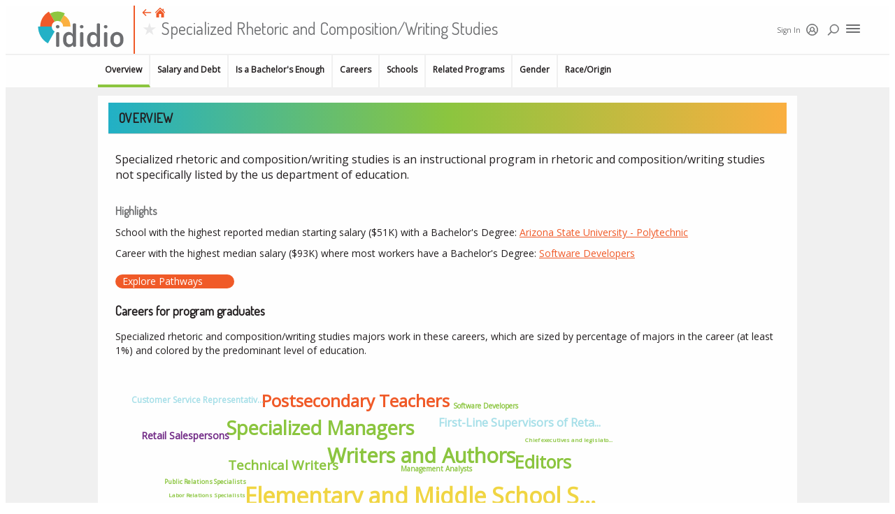

--- FILE ---
content_type: text/html
request_url: https://ididio.com/program/view/cip_231399
body_size: 58568
content:
<!DOCTYPE html><html lang="en"><head>
    <!-- Global site tag (gtag.js) - Google Analytics -->
  <script type="text/javascript" async="" src="https://www.google-analytics.com/analytics.js"></script><script async="" src="https://www.googletagmanager.com/gtag/js?id=UA-128319737-1"></script>
  <script>
    window.dataLayer = window.dataLayer || [];
    function gtag(){dataLayer.push(arguments);}
    gtag('js', new Date());

    gtag('config', 'UA-128319737-1');
  </script>

  <meta charset="UTF-8">

  <meta name="viewport" content="width=device-width, initial-scale=1">

  <title>Specialized Rhetoric and Composition/Writing Studies</title>

  <link href="/assets/normalize.css" rel="stylesheet">
  <link href="/assets/blueprint.css" rel="stylesheet">

  <link href="https://fonts.googleapis.com/css?family=Dosis" rel="stylesheet">
  <link href="https://fonts.googleapis.com/css?family=Dosis|Open+Sans" rel="stylesheet">

  <!-- Google AdSense ad code -->
  <!--
  <script async src="https://pagead2.googlesyndication.com/pagead/js/adsbygoogle.js"></script>
  <script>
    (adsbygoogle = window.adsbygoogle || []).push({
      google_ad_client: "ca-pub-8355331558513444",
      enable_page_level_ads: true
    });
  </script>
  -->

  <!-- Google Tag Manager -->
  <!--
  <script>(function(w,d,s,l,i){w[l]=w[l]||[];w[l].push({'gtm.start':
  new Date().getTime(),event:'gtm.js'});var f=d.getElementsByTagName(s)[0],
  j=d.createElement(s),dl=l!='dataLayer'?'&l='+l:'';j.async=true;j.src=
  'https://www.googletagmanager.com/gtm.js?id='+i+dl;f.parentNode.insertBefore(j,f);
  })(window,document,'script','dataLayer','GTM-K2G3ZNM');</script>
  -->
  <!-- End Google Tag Manager -->

  <!-- Media.net ad code -->
  <!--
  <script type="text/javascript">
    window._mNHandle = window._mNHandle || {};
    window._mNHandle.queue = window._mNHandle.queue || [];
    medianet_versionId = "3121199";
  </script>
  <script src="//contextual.media.net/dmedianet.js?cid=8CUC51435" async="async"></script>
  -->

<link rel="apple-touch-icon" sizes="57x57" href="/6.1.90/icons/apple-touch-icon-57x57.png"><link rel="apple-touch-icon" sizes="60x60" href="/6.1.90/icons/apple-touch-icon-60x60.png"><link rel="apple-touch-icon" sizes="72x72" href="/6.1.90/icons/apple-touch-icon-72x72.png"><link rel="apple-touch-icon" sizes="76x76" href="/6.1.90/icons/apple-touch-icon-76x76.png"><link rel="apple-touch-icon" sizes="114x114" href="/6.1.90/icons/apple-touch-icon-114x114.png"><link rel="apple-touch-icon" sizes="120x120" href="/6.1.90/icons/apple-touch-icon-120x120.png"><link rel="apple-touch-icon" sizes="144x144" href="/6.1.90/icons/apple-touch-icon-144x144.png"><link rel="apple-touch-icon" sizes="152x152" href="/6.1.90/icons/apple-touch-icon-152x152.png"><link rel="apple-touch-icon" sizes="180x180" href="/6.1.90/icons/apple-touch-icon-180x180.png"><meta name="apple-mobile-web-app-capable" content="yes"><meta name="apple-mobile-web-app-status-bar-style" content="black-translucent"><meta name="apple-mobile-web-app-title" content="@ripedata/ididio.com"><link rel="icon" type="image/png" sizes="32x32" href="/6.1.90/icons/favicon-32x32.png"><link rel="icon" type="image/png" sizes="16x16" href="/6.1.90/icons/favicon-16x16.png"><link rel="shortcut icon" href="/6.1.90/icons/favicon.ico"><meta name="mobile-web-app-capable" content="yes"><meta name="theme-color" content="#fff"><meta name="application-name" content="@ripedata/ididio.com"><link rel="apple-touch-startup-image" media="(device-width: 320px) and (device-height: 480px) and (-webkit-device-pixel-ratio: 1)" href="/6.1.90/icons/apple-touch-startup-image-320x460.png"><link rel="apple-touch-startup-image" media="(device-width: 320px) and (device-height: 480px) and (-webkit-device-pixel-ratio: 2)" href="/6.1.90/icons/apple-touch-startup-image-640x920.png"><link rel="apple-touch-startup-image" media="(device-width: 320px) and (device-height: 568px) and (-webkit-device-pixel-ratio: 2)" href="/6.1.90/icons/apple-touch-startup-image-640x1096.png"><link rel="apple-touch-startup-image" media="(device-width: 375px) and (device-height: 667px) and (-webkit-device-pixel-ratio: 2)" href="/6.1.90/icons/apple-touch-startup-image-750x1294.png"><link rel="apple-touch-startup-image" media="(device-width: 414px) and (device-height: 736px) and (orientation: landscape) and (-webkit-device-pixel-ratio: 3)" href="/6.1.90/icons/apple-touch-startup-image-1182x2208.png"><link rel="apple-touch-startup-image" media="(device-width: 414px) and (device-height: 736px) and (orientation: portrait) and (-webkit-device-pixel-ratio: 3)" href="/6.1.90/icons/apple-touch-startup-image-1242x2148.png"><link rel="apple-touch-startup-image" media="(device-width: 768px) and (device-height: 1024px) and (orientation: landscape) and (-webkit-device-pixel-ratio: 1)" href="/6.1.90/icons/apple-touch-startup-image-748x1024.png"><link rel="apple-touch-startup-image" media="(device-width: 768px) and (device-height: 1024px) and (orientation: portrait) and (-webkit-device-pixel-ratio: 1)" href="/6.1.90/icons/apple-touch-startup-image-768x1004.png"><link rel="apple-touch-startup-image" media="(device-width: 768px) and (device-height: 1024px) and (orientation: landscape) and (-webkit-device-pixel-ratio: 2)" href="/6.1.90/icons/apple-touch-startup-image-1496x2048.png"><link rel="apple-touch-startup-image" media="(device-width: 768px) and (device-height: 1024px) and (orientation: portrait) and (-webkit-device-pixel-ratio: 2)" href="/6.1.90/icons/apple-touch-startup-image-1536x2008.png"><style type="text/css">.ididio-fullwidth{width:100%}.rdcc-button{flex-grow:1;flex-shrink:1;margin:5px;padding:10px;border-radius:1.5px;font-family:'Dosis', sans-serif;font-size:14px;font-weight:600;text-transform:uppercase;text-align:center;background-color:#fefefe;border:2px solid #fefefe;color:#f05a28;cursor:pointer}.rdcc-button-primary{background-color:#f05a28;border:2px solid #f05a28;color:#fefefe}.rdcc-button-disabled{opacity:0.5;cursor:not-allowed}.rdcc-button-container{display:flex;flex-direction:row;align-items:stretch;justify-content:space-between}.rdcc-button:focus{border:2px solid #cc4013;outline:none !important}.rdcc-button-primary:focus{border:2px solid #cc4013;outline:none !important}
</style><style type="text/css">.rdcc-text{font-family:'Open Sans', sans-serif;font-size:14px;font-weight:400;line-height:20px;color:#231f20}.ididio-fullwidth{width:100%}.rdcc-title-text{font-family:'Dosis', sans-serif;font-size:14px;font-weight:600;text-transform:uppercase}
</style><style type="text/css">.rdcc-bg-label{font-family:'Open Sans', sans-serif;font-size:14px;font-weight:400;line-height:20px;color:#231f20}.rdcc-bg-btn{cursor:pointer}.ididio-fullwidth{width:100%}.rdcc-bg-btn{font-family:'Open Sans', sans-serif;font-size:10px;font-weight:600;line-height:12px;color:#231f20;text-transform:uppercase}.rdcc-bg{display:flex;flex-direction:column}.rdcc-bg-btn{text-align:center;flex:1 1 0;padding:10px;background-color:#fefefe;color:#231f20;border-left:2px solid #becfd6;border-top:2px solid #becfd6;border-bottom:2px solid #becfd6}.rdcc-bg-btn-first{border-top-left-radius:2px;border-bottom-left-radius:2px;border-left:2px solid #becfd6}.rdcc-bg-btn-last{border-top-right-radius:2px;border-bottom-right-radius:2px;border-right:2px solid #becfd6}.rdcc-bg-btn-active{background-color:#ebf5fb}.rdcc-bg-btns{display:flex;flex-direction:row}.rdcc-bg-container{display:flex}.rdcc-bg-inline{flex-direction:row}.rdcc-bg-label{font-weight:bold;margin-bottom:10px}.rdcc-bg-label-inline{margin-top:auto;margin-bottom:auto;margin-right:10px}
</style><style type="text/css">.rdcc-bgt-title{font-family:'Open Sans', sans-serif;font-size:14px;font-weight:400;line-height:20px;color:#231f20}.rdcc-bgt-btn{cursor:pointer}.ididio-fullwidth{width:100%}.rdcc-bgt-btn{font-family:'Open Sans', sans-serif;font-size:10px;font-weight:600;line-height:12px;color:#231f20;text-transform:uppercase}.rdcc-bgt{display:flex;justify-content:flex-end;border-bottom:2px solid #becfd6}.rdcc-bgt-title{font-weight:bold;margin-top:auto;margin-bottom:auto;margin-left:20px;margin-right:20px}.rdcc-bgt-btn{text-align:center;flex:1 1 0;padding:10px;background-color:#fefefe;color:#231f20;border-left:2px solid #becfd6;border-top:2px solid #becfd6}.rdcc-bgt-btn-first{border-top-left-radius:2px;border-bottom-left-radius:2px;border-left:2px solid #becfd6}.rdcc-bgt-btn-last{border-top-right-radius:2px;border-bottom-right-radius:2px;border-right:2px solid #becfd6}.rdcc-bgt-btn-active{background-color:#ebf5fb}.rdcc-bgt-left{justify-content:flex-start}.rdcc-bgt-container{display:flex;flex-direction:row}
</style><style type="text/css">.ididio-fullwidth{width:100%}.rdcc-checkbox{display:flex;flex-direction:row;cursor:pointer;align-items:flex-start;color:#231f20}.rdcc-checkbox-center{align-items:center}.rdcc-checkbox-icon{margin-top:auto;margin-bottom:auto;display:flex;align-items:center}.rdcc-checkbox-text{font-family:'Dosis', sans-serif;font-size:14px;font-weight:600}.rdcc-checkbox-text-container{margin-left:10px}.rdcc-checkbox-subtext{font-size:12px;font-weight:400;text-transform:none}
</style><style type="text/css">.ididio-fullwidth{width:100%}.rdcc-favorite{cursor:pointer}.rdcc-favorite-disabled{cursor:not-allowed}.rdcc-star-favorite:before{color:gold;font-size:1em;content:"\2605";margin-right:0.25em}.rdcc-star-disabled:before{opacity:0.5}.rdcc-star:before{color:#d3d3d4;font-size:1em;content:"\2605";margin-right:0.25em}
</style><style type="text/css">.rdcc-ibtn{font-family:'Open Sans', sans-serif;font-size:10px;font-weight:400;line-height:14px;color:#231f20}.ididio-fullwidth{width:100%}.rdcc-ibtn{display:flex;flex-direction:row;color:#6d6e70;padding-right:10px;cursor:pointer}.rdcc-ibtn-label{margin-top:auto;margin-bottom:auto}.rdcc-ibtn-vertical{flex-direction:column;align-items:center}
</style><style type="text/css">.iconselect-label{font-family:'Open Sans', sans-serif;font-size:14px;font-weight:400;line-height:20px;color:#231f20}.ididio-fullwidth{width:100%}.iconselect-container{display:flex;flex-direction:column}.iconselect-inline{flex-direction:row}.iconselect-label{font-weight:bold;margin-bottom:10px}.iconselect-label-inline{margin-top:auto;margin-bottom:auto;margin-right:10px}.iconselect-sublabel{font-size:12px;font-weight:400;margin-bottom:10px}.iconselect-select{margin:5px 10px 10px 10px;display:flex;flex-direction:row;justify-content:flex-end}.iconselect-select-button{width:26px;height:26px;margin-right:5px;border-radius:3px;display:flex;align-items:center;justify-content:center}.iconselect-select-icon{margin-top:2px}
</style><style type="text/css">/* Slider */
.slick-slider
{
    position: relative;

    display: block;
    box-sizing: border-box;

    -webkit-user-select: none;
       -moz-user-select: none;
        -ms-user-select: none;
            user-select: none;

    -webkit-touch-callout: none;
    -khtml-user-select: none;
    touch-action: pan-y;
    -webkit-tap-highlight-color: transparent;
}

.slick-list
{
    position: relative;

    display: block;
    overflow: hidden;

    margin: 0;
    padding: 0;
}
.slick-list:focus
{
    outline: none;
}
.slick-list.dragging
{
    cursor: pointer;
    cursor: hand;
}

.slick-slider .slick-track,
.slick-slider .slick-list
{
    transform: translate3d(0, 0, 0);
}

.slick-track
{
    position: relative;
    top: 0;
    left: 0;

    display: block;
    margin-left: auto;
    margin-right: auto;
}
.slick-track:before,
.slick-track:after
{
    display: table;

    content: '';
}
.slick-track:after
{
    clear: both;
}
.slick-loading .slick-track
{
    visibility: hidden;
}

.slick-slide
{
    display: none;
    float: left;

    height: 100%;
    min-height: 1px;
}
[dir='rtl'] .slick-slide
{
    float: right;
}
.slick-slide img
{
    display: block;
}
.slick-slide.slick-loading img
{
    display: none;
}
.slick-slide.dragging img
{
    pointer-events: none;
}
.slick-initialized .slick-slide
{
    display: block;
}
.slick-loading .slick-slide
{
    visibility: hidden;
}
.slick-vertical .slick-slide
{
    display: block;

    height: auto;

    border: 1px solid transparent;
}
.slick-arrow.slick-hidden {
    display: none;
}
</style><style type="text/css">@charset 'UTF-8';
/* Slider */
.slick-loading .slick-list
{
    background: #fff url(/6.1.90/assets/c5cd7f5300576ab4c88202b42f6ded62.gif) center center no-repeat;
}

/* Icons */
@font-face
{
    font-family: 'slick';
    font-weight: normal;
    font-style: normal;

    src: url(/6.1.90/assets/ced611daf7709cc778da928fec876475.eot);
    src: url(/6.1.90/assets/ced611daf7709cc778da928fec876475.eot?#iefix) format('embedded-opentype'), url([data-uri]) format('woff'), url(/6.1.90/assets/d41f55a78e6f49a5512878df1737e58a.ttf) format('truetype'), url(/6.1.90/assets/f97e3bbf73254b0112091d0192f17aec.svg#slick) format('svg');
}
/* Arrows */
.slick-prev,
.slick-next
{
    font-size: 0;
    line-height: 0;

    position: absolute;
    top: 50%;

    display: block;

    width: 20px;
    height: 20px;
    padding: 0;
    transform: translate(0, -50%);

    cursor: pointer;

    color: transparent;
    border: none;
    outline: none;
    background: transparent;
}
.slick-prev:hover,
.slick-prev:focus,
.slick-next:hover,
.slick-next:focus
{
    color: transparent;
    outline: none;
    background: transparent;
}
.slick-prev:hover:before,
.slick-prev:focus:before,
.slick-next:hover:before,
.slick-next:focus:before
{
    opacity: 1;
}
.slick-prev.slick-disabled:before,
.slick-next.slick-disabled:before
{
    opacity: .25;
}

.slick-prev:before,
.slick-next:before
{
    font-family: 'slick';
    font-size: 20px;
    line-height: 1;

    opacity: .75;
    color: white;

    -webkit-font-smoothing: antialiased;
    -moz-osx-font-smoothing: grayscale;
}

.slick-prev
{
    left: -25px;
}
[dir='rtl'] .slick-prev
{
    right: -25px;
    left: auto;
}
.slick-prev:before
{
    content: '←';
}
[dir='rtl'] .slick-prev:before
{
    content: '→';
}

.slick-next
{
    right: -25px;
}
[dir='rtl'] .slick-next
{
    right: auto;
    left: -25px;
}
.slick-next:before
{
    content: '→';
}
[dir='rtl'] .slick-next:before
{
    content: '←';
}

/* Dots */
.slick-dotted.slick-slider
{
    margin-bottom: 30px;
}

.slick-dots
{
    position: absolute;
    bottom: -25px;

    display: block;

    width: 100%;
    padding: 0;
    margin: 0;

    list-style: none;

    text-align: center;
}
.slick-dots li
{
    position: relative;

    display: inline-block;

    width: 20px;
    height: 20px;
    margin: 0 5px;
    padding: 0;

    cursor: pointer;
}
.slick-dots li button
{
    font-size: 0;
    line-height: 0;

    display: block;

    width: 20px;
    height: 20px;
    padding: 5px;

    cursor: pointer;

    color: transparent;
    border: 0;
    outline: none;
    background: transparent;
}
.slick-dots li button:hover,
.slick-dots li button:focus
{
    outline: none;
}
.slick-dots li button:hover:before,
.slick-dots li button:focus:before
{
    opacity: 1;
}
.slick-dots li button:before
{
    font-family: 'slick';
    font-size: 6px;
    line-height: 20px;

    position: absolute;
    top: 0;
    left: 0;

    width: 20px;
    height: 20px;

    content: '•';
    text-align: center;

    opacity: .25;
    color: black;

    -webkit-font-smoothing: antialiased;
    -moz-osx-font-smoothing: grayscale;
}
.slick-dots li.slick-active button:before
{
    opacity: .75;
    color: black;
}
</style><style type="text/css">.ididio-fullwidth{width:100%}
</style><style type="text/css">.rdcc-dialog-header{font-family:'Dosis', sans-serif;font-size:18px;font-weight:600;text-transform:uppercase;line-height:24px;color:#231f20}.ididio-fullwidth{width:100%}.rdcc-dialog{border-radius:unset;width:unset;background-color:#fefefe}.rdcc-dialog-container{background-color:#fefefe;color:#231f20;border-radius:unset}.rdcc-dialog-header{flex:0 0 auto;display:flex;flex-direction:row;padding:10px;border-radius:unset;box-shadow:unset;-webkit-box-shadow:unset;background:unset;color:unset}.rdcc-dialog-header-title{flex-grow:1;flex-shrink:1}.rdcc-dialog-header-close{flex-grow:0;flex-shrink:0;margin-top:auto;margin-bottom:auto;cursor:pointer}.rdcc-dialog-body{padding:0px 10px 10px 10px}.rdcc-dialog-footer{flex:0 0 auto;margin:20px;display:flex;flex-direction:row}.rdcc-dialog-footer-button{background-color:#9c9ea0;color:#fefefe}.rdcc-dialog-footer-button-primary{background-color:#f05a28;color:#fefefe}
</style><style type="text/css">@font-face {
  font-family: 'FontAwesome';
  src: url('https://cdnjs.cloudflare.com/ajax/libs/font-awesome/4.2.0/fonts/fontawesome-webfont.eot');
  src: url('https://cdnjs.cloudflare.com/ajax/libs/font-awesome/4.2.0/fonts/fontawesome-webfont.eot?#iefix') format('embedded-opentype'), url('https://cdnjs.cloudflare.com/ajax/libs/font-awesome/4.2.0/fonts/fontawesome-webfont.woff') format('woff'), url('https://cdnjs.cloudflare.com/ajax/libs/font-awesome/4.2.0/fonts/fontawesome-webfont.ttf') format('truetype'), url('https://cdnjs.cloudflare.com/ajax/libs/font-awesome/4.2.0/fonts/fontawesome-webfont.svg?#fontawesomeregular') format('svg');
  font-weight: normal;
  font-style: normal;
}
.rc-menu {
  outline: none;
  margin-bottom: 0;
  padding-left: 0;
  padding-right: 0;
  list-style: none;
  border: 1px solid #d9d9d9;
  box-shadow: 0 0 4px #d9d9d9;
  border-radius: 3px;
  color: #666;
}
.rc-menu-rtl {
  direction: rtl;
}
.rc-menu-hidden {
  display: none;
}
.rc-menu-collapse {
  overflow: hidden;
  transition: height 0.3s ease-out;
}
.rc-menu-item-group-list {
  margin: 0;
  padding: 0;
}
.rc-menu-item-group-title {
  color: #999;
  line-height: 1.5;
  padding: 8px 10px;
  border-bottom: 1px solid #dedede;
}
.rc-menu-item-active,
.rc-menu-submenu-active > .rc-menu-submenu-title {
  background-color: #eaf8fe;
}
.rc-menu-item-selected {
  background-color: #eaf8fe;
  transform: translateZ(0);
}
.rc-menu-submenu-selected {
  background-color: #eaf8fe;
}
.rc-menu > li.rc-menu-submenu {
  padding: 0;
}
.rc-menu-horizontal.rc-menu-sub,
.rc-menu-vertical.rc-menu-sub,
.rc-menu-vertical-left.rc-menu-sub,
.rc-menu-vertical-right.rc-menu-sub {
  min-width: 160px;
  margin-top: 0;
}
.rc-menu-item,
.rc-menu-submenu-title {
  margin: 0;
  position: relative;
  display: block;
  padding: 7px 7px 7px 16px;
  white-space: nowrap;
}
.rc-menu-rtl .rc-menu-item,
.rc-menu-rtl .rc-menu-submenu-title {
  padding: 7px 16px 7px 7px;
}
.rc-menu-item.rc-menu-item-disabled,
.rc-menu-submenu-title.rc-menu-item-disabled,
.rc-menu-item.rc-menu-submenu-disabled,
.rc-menu-submenu-title.rc-menu-submenu-disabled {
  color: #777 !important;
}
.rc-menu > .rc-menu-item-divider {
  height: 1px;
  margin: 1px 0;
  overflow: hidden;
  padding: 0;
  line-height: 0;
  background-color: #e5e5e5;
}
.rc-menu-submenu-popup {
  position: absolute;
}
.rc-menu-submenu-popup .submenu-title-wrapper {
  padding-right: 20px;
}
.rc-menu-submenu-rtl.rc-menu-submenu-popup .submenu-title-wrapper,
.rc-menu-submenu-rtl .rc-menu-submenu-popup .submenu-title-wrapper {
  padding-right: 0;
  padding-left: 20px;
}
.rc-menu-submenu > .rc-menu {
  background-color: #fff;
}
.rc-menu .rc-menu-submenu-title .anticon,
.rc-menu .rc-menu-item .anticon {
  width: 14px;
  height: 14px;
  margin-right: 8px;
  top: -1px;
}
.rc-menu-rtl .rc-menu .rc-menu-submenu-title .anticon,
.rc-menu-rtl .rc-menu .rc-menu-item .anticon {
  margin-right: 0;
  margin-left: 8px;
}
.rc-menu-horizontal {
  background-color: #f3f5f7;
  border: none;
  border-bottom: 1px solid #d9d9d9;
  box-shadow: none;
  white-space: nowrap;
  overflow: hidden;
}
.rc-menu-horizontal > .rc-menu-item,
.rc-menu-horizontal > .rc-menu-submenu > .rc-menu-submenu-title {
  padding: 15px 20px;
}
.rc-menu-horizontal > .rc-menu-submenu,
.rc-menu-horizontal > .rc-menu-item {
  border-bottom: 2px solid transparent;
  display: inline-block;
  vertical-align: bottom;
}
.rc-menu-horizontal > .rc-menu-submenu-active,
.rc-menu-horizontal > .rc-menu-item-active {
  border-bottom: 2px solid #2db7f5;
  background-color: #f3f5f7;
  color: #2baee9;
}
.rc-menu-horizontal:after {
  content: '\20';
  display: block;
  height: 0;
  clear: both;
}
.rc-menu-vertical,
.rc-menu-vertical-left,
.rc-menu-vertical-right,
.rc-menu-inline {
  padding: 12px 0;
}
.rc-menu-vertical > .rc-menu-item,
.rc-menu-vertical-left > .rc-menu-item,
.rc-menu-vertical-right > .rc-menu-item,
.rc-menu-inline > .rc-menu-item,
.rc-menu-vertical > .rc-menu-submenu > .rc-menu-submenu-title,
.rc-menu-vertical-left > .rc-menu-submenu > .rc-menu-submenu-title,
.rc-menu-vertical-right > .rc-menu-submenu > .rc-menu-submenu-title,
.rc-menu-inline > .rc-menu-submenu > .rc-menu-submenu-title {
  padding: 12px 8px 12px 24px;
}
.rc-menu-rtl.rc-menu-vertical > .rc-menu-item,
.rc-menu-rtl.rc-menu-vertical-left > .rc-menu-item,
.rc-menu-rtl.rc-menu-vertical-right > .rc-menu-item,
.rc-menu-rtl.rc-menu-inline > .rc-menu-item,
.rc-menu-rtl.rc-menu-vertical > .rc-menu-submenu > .rc-menu-submenu-title,
.rc-menu-rtl.rc-menu-vertical-left > .rc-menu-submenu > .rc-menu-submenu-title,
.rc-menu-rtl.rc-menu-vertical-right > .rc-menu-submenu > .rc-menu-submenu-title,
.rc-menu-rtl.rc-menu-inline > .rc-menu-submenu > .rc-menu-submenu-title {
  padding: 12px 24px 12px 8px;
}
.rc-menu-vertical .rc-menu-submenu-arrow,
.rc-menu-vertical-left .rc-menu-submenu-arrow,
.rc-menu-vertical-right .rc-menu-submenu-arrow,
.rc-menu-inline .rc-menu-submenu-arrow {
  display: inline-block;
  font: normal normal normal 14px/1 FontAwesome;
  font-size: inherit;
  vertical-align: baseline;
  text-align: center;
  text-transform: none;
  text-rendering: auto;
  position: absolute;
  right: 16px;
  line-height: 1.5em;
}
.rc-menu-vertical .rc-menu-submenu-arrow:before,
.rc-menu-vertical-left .rc-menu-submenu-arrow:before,
.rc-menu-vertical-right .rc-menu-submenu-arrow:before,
.rc-menu-inline .rc-menu-submenu-arrow:before {
  content: '\f0da';
}
.rc-menu-rtl.rc-menu-vertical .rc-menu-submenu-arrow:before,
.rc-menu-rtl.rc-menu-vertical-left .rc-menu-submenu-arrow:before,
.rc-menu-rtl.rc-menu-vertical-right .rc-menu-submenu-arrow:before,
.rc-menu-rtl.rc-menu-inline .rc-menu-submenu-arrow:before,
.rc-menu-submenu-rtl .rc-menu-vertical .rc-menu-submenu-arrow:before,
.rc-menu-submenu-rtl .rc-menu-vertical-left .rc-menu-submenu-arrow:before,
.rc-menu-submenu-rtl .rc-menu-vertical-right .rc-menu-submenu-arrow:before,
.rc-menu-submenu-rtl .rc-menu-inline .rc-menu-submenu-arrow:before {
  content: '\f0d9';
}
.rc-menu-rtl.rc-menu-vertical .rc-menu-submenu-arrow,
.rc-menu-rtl.rc-menu-vertical-left .rc-menu-submenu-arrow,
.rc-menu-rtl.rc-menu-vertical-right .rc-menu-submenu-arrow,
.rc-menu-rtl.rc-menu-inline .rc-menu-submenu-arrow,
.rc-menu-submenu-rtl .rc-menu-vertical .rc-menu-submenu-arrow,
.rc-menu-submenu-rtl .rc-menu-vertical-left .rc-menu-submenu-arrow,
.rc-menu-submenu-rtl .rc-menu-vertical-right .rc-menu-submenu-arrow,
.rc-menu-submenu-rtl .rc-menu-inline .rc-menu-submenu-arrow {
  right: auto;
  left: 16px;
}
.rc-menu-inline .rc-menu-submenu-arrow {
  transform: rotate(90deg);
  transition: transform 0.3s;
}
.rc-menu-inline .rc-menu-submenu-open > .rc-menu-submenu-title .rc-menu-submenu-arrow {
  transform: rotate(-90deg);
}
.rc-menu-vertical.rc-menu-sub,
.rc-menu-vertical-left.rc-menu-sub,
.rc-menu-vertical-right.rc-menu-sub {
  padding: 0;
}
.rc-menu-submenu-rtl .rc-menu-vertical.rc-menu-sub,
.rc-menu-submenu-rtl .rc-menu-vertical-left.rc-menu-sub,
.rc-menu-submenu-rtl .rc-menu-vertical-right.rc-menu-sub {
  direction: rtl;
}
.rc-menu-sub.rc-menu-inline {
  padding: 0;
  border: none;
  border-radius: 0;
  box-shadow: none;
}
.rc-menu-sub.rc-menu-inline > .rc-menu-item,
.rc-menu-sub.rc-menu-inline > .rc-menu-submenu > .rc-menu-submenu-title {
  padding-top: 8px;
  padding-bottom: 8px;
  padding-right: 0;
}
.rc-menu-rtl .rc-menu-sub.rc-menu-inline > .rc-menu-item,
.rc-menu-rtl .rc-menu-sub.rc-menu-inline > .rc-menu-submenu > .rc-menu-submenu-title {
  padding-left: 0;
}
.rc-menu-open-slide-up-enter,
.rc-menu-open-slide-up-appear {
  -webkit-animation-duration: 0.3s;
          animation-duration: 0.3s;
  -webkit-animation-fill-mode: both;
          animation-fill-mode: both;
  transform-origin: 0 0;
  opacity: 0;
  -webkit-animation-timing-function: cubic-bezier(0.08, 0.82, 0.17, 1);
          animation-timing-function: cubic-bezier(0.08, 0.82, 0.17, 1);
  -webkit-animation-play-state: paused;
          animation-play-state: paused;
}
.rc-menu-open-slide-up-leave {
  -webkit-animation-duration: 0.3s;
          animation-duration: 0.3s;
  -webkit-animation-fill-mode: both;
          animation-fill-mode: both;
  transform-origin: 0 0;
  opacity: 1;
  -webkit-animation-timing-function: cubic-bezier(0.6, 0.04, 0.98, 0.34);
          animation-timing-function: cubic-bezier(0.6, 0.04, 0.98, 0.34);
  -webkit-animation-play-state: paused;
          animation-play-state: paused;
}
.rc-menu-open-slide-up-enter.rc-menu-open-slide-up-enter-active,
.rc-menu-open-slide-up-appear.rc-menu-open-slide-up-appear-active {
  -webkit-animation-name: rcMenuOpenSlideUpIn;
          animation-name: rcMenuOpenSlideUpIn;
  -webkit-animation-play-state: running;
          animation-play-state: running;
}
.rc-menu-open-slide-up-leave.rc-menu-open-slide-up-leave-active {
  -webkit-animation-name: rcMenuOpenSlideUpOut;
          animation-name: rcMenuOpenSlideUpOut;
  -webkit-animation-play-state: running;
          animation-play-state: running;
}
@-webkit-keyframes rcMenuOpenSlideUpIn {
  0% {
    opacity: 0;
    transform-origin: 0% 0%;
    transform: scaleY(0);
  }
  100% {
    opacity: 1;
    transform-origin: 0% 0%;
    transform: scaleY(1);
  }
}
@keyframes rcMenuOpenSlideUpIn {
  0% {
    opacity: 0;
    transform-origin: 0% 0%;
    transform: scaleY(0);
  }
  100% {
    opacity: 1;
    transform-origin: 0% 0%;
    transform: scaleY(1);
  }
}
@-webkit-keyframes rcMenuOpenSlideUpOut {
  0% {
    opacity: 1;
    transform-origin: 0% 0%;
    transform: scaleY(1);
  }
  100% {
    opacity: 0;
    transform-origin: 0% 0%;
    transform: scaleY(0);
  }
}
@keyframes rcMenuOpenSlideUpOut {
  0% {
    opacity: 1;
    transform-origin: 0% 0%;
    transform: scaleY(1);
  }
  100% {
    opacity: 0;
    transform-origin: 0% 0%;
    transform: scaleY(0);
  }
}
.rc-menu-open-zoom-enter,
.rc-menu-open-zoom-appear {
  opacity: 0;
  -webkit-animation-duration: 0.3s;
          animation-duration: 0.3s;
  -webkit-animation-fill-mode: both;
          animation-fill-mode: both;
  transform-origin: 0 0;
  -webkit-animation-timing-function: cubic-bezier(0.08, 0.82, 0.17, 1);
          animation-timing-function: cubic-bezier(0.08, 0.82, 0.17, 1);
  -webkit-animation-play-state: paused;
          animation-play-state: paused;
}
.rc-menu-open-zoom-leave {
  -webkit-animation-duration: 0.3s;
          animation-duration: 0.3s;
  -webkit-animation-fill-mode: both;
          animation-fill-mode: both;
  transform-origin: 0 0;
  -webkit-animation-timing-function: cubic-bezier(0.6, 0.04, 0.98, 0.34);
          animation-timing-function: cubic-bezier(0.6, 0.04, 0.98, 0.34);
  -webkit-animation-play-state: paused;
          animation-play-state: paused;
}
.rc-menu-open-zoom-enter.rc-menu-open-zoom-enter-active,
.rc-menu-open-zoom-appear.rc-menu-open-zoom-appear-active {
  -webkit-animation-name: rcMenuOpenZoomIn;
          animation-name: rcMenuOpenZoomIn;
  -webkit-animation-play-state: running;
          animation-play-state: running;
}
.rc-menu-open-zoom-leave.rc-menu-open-zoom-leave-active {
  -webkit-animation-name: rcMenuOpenZoomOut;
          animation-name: rcMenuOpenZoomOut;
  -webkit-animation-play-state: running;
          animation-play-state: running;
}
.rc-menu-submenu-rtl.rc-menu-open-zoom-enter,
.rc-menu-submenu-rtl.rc-menu-open-zoom-appear,
.rc-menu-submenu-rtl.rc-menu-open-zoom-leave,
.rc-menu-submenu-rtl .rc-menu-open-zoom-enter,
.rc-menu-submenu-rtl .rc-menu-open-zoom-appear,
.rc-menu-submenu-rtl .rc-menu-open-zoom-leave {
  transform-origin: top right !important;
}
@-webkit-keyframes rcMenuOpenZoomIn {
  0% {
    opacity: 0;
    transform: scale(0, 0);
  }
  100% {
    opacity: 1;
    transform: scale(1, 1);
  }
}
@keyframes rcMenuOpenZoomIn {
  0% {
    opacity: 0;
    transform: scale(0, 0);
  }
  100% {
    opacity: 1;
    transform: scale(1, 1);
  }
}
@-webkit-keyframes rcMenuOpenZoomOut {
  0% {
    transform: scale(1, 1);
  }
  100% {
    opacity: 0;
    transform: scale(0, 0);
  }
}
@keyframes rcMenuOpenZoomOut {
  0% {
    transform: scale(1, 1);
  }
  100% {
    opacity: 0;
    transform: scale(0, 0);
  }
}
</style><style type="text/css">.ididio-fullwidth{width:100%}.rdcc-rdmenu{background-color:#fefefe;padding:0px;margin:0px;width:150px;box-shadow:none;border-width:2px}.rdcc-rdmenu-submenu{background-color:#fefefe;color:#6d6e70;padding:5px;box-shadow:none}.rdcc-rdmenu-item{padding:5px;font-family:'Dosis', sans-serif;font-size:14px;font-weight:600;text-transform:uppercase;text-align:center;box-shadow:none}
</style><style type="text/css">.rdselect-label{font-family:'Open Sans', sans-serif;font-size:14px;font-weight:400;line-height:20px;color:#231f20}.ididio-fullwidth{width:100%}.rdselect-container{display:flex;flex-direction:column}.rdselect-inline{flex-direction:row}.rdselect-label{font-weight:bold;margin-bottom:10px}.rdselect-label-inline{margin-top:auto;margin-bottom:auto;margin-right:10px}.rdselect-sublabel{font-size:12px;font-weight:400;margin-bottom:10px}.rdselect-control{flex-grow:1;flex-shrink:1}
</style><style type="text/css">.rdcc-rdtext-label{font-family:'Open Sans', sans-serif;font-size:14px;font-weight:400;line-height:20px;color:#231f20}.ididio-fullwidth{width:100%}.rdcc-rdtext{flex:1 1 auto;padding:5px 7px 5px 7px;border:2px solid #d3d3d4;font-family:'Dosis', sans-serif;font-size:16px;font-weight:400;line-height:20px}.rdcc-rdtext-label{font-weight:bold;margin-bottom:10px}.rdcc-rdtext-label-inline{margin-top:auto;margin-bottom:auto;margin-right:10px}.rdcc-rdtext-container{display:flex;flex-direction:column}.rdcc-rdtext-inline{flex-direction:row}.rdcc-rdtext:focus{border:2px solid #cc4013;outline:none !important}
</style><style type="text/css">.ididio-fullwidth{width:100%}.searchinput-search{position:relative;padding-top:auto;padding-bottom:auto}.searchinput-search input:focus{border-radius:15px;border:2px solid #cc4013;outline:none !important}.searchinput-search-container{margin-top:20px;margin-bottom:30px}.searchinput-search-symbol{position:absolute;top:4px;left:7px}.searchinput-search-input{font-size:12px;width:100%;height:26px;border-radius:15px;border:none;text-indent:28px}
</style><style type="text/css">.smshare-title{font-family:'Open Sans', sans-serif;font-size:14px;font-weight:400;line-height:20px;color:#231f20}.ididio-fullwidth{width:100%}.smshare{display:flex;flex-direction:column}.smshare-title{font-weight:bold}.smshare-title-hcent{margin-left:auto;margin-right:auto;margin-bottom:5px;text-align:center}.smshare-title-vcent{margin-top:auto;margin-bottom:auto;margin-right:5px;vertical-align:middle}.smshare-container{display:flex;flex-direction:row;margin-left:auto;margin-right:auto}.smshare-button{width:25px;height:25px}
</style><style type="text/css">.rc-slider {
  position: relative;
  height: 14px;
  padding: 5px 0;
  width: 100%;
  border-radius: 6px;
  touch-action: none;
  box-sizing: border-box;
  -webkit-tap-highlight-color: rgba(0, 0, 0, 0);
}
.rc-slider * {
  box-sizing: border-box;
  -webkit-tap-highlight-color: rgba(0, 0, 0, 0);
}
.rc-slider-rail {
  position: absolute;
  width: 100%;
  background-color: #e9e9e9;
  height: 4px;
  border-radius: 6px;
}
.rc-slider-track {
  position: absolute;
  left: 0;
  height: 4px;
  border-radius: 6px;
  background-color: #abe2fb;
}
.rc-slider-handle {
  position: absolute;
  width: 14px;
  height: 14px;
  cursor: pointer;
  cursor: -webkit-grab;
  margin-top: -5px;
  cursor: grab;
  border-radius: 50%;
  border: solid 2px #96dbfa;
  background-color: #fff;
  touch-action: pan-x;
}
.rc-slider-handle-dragging.rc-slider-handle-dragging.rc-slider-handle-dragging {
  border-color: #57c5f7;
  box-shadow: 0 0 0 5px #96dbfa;
}
.rc-slider-handle:focus {
  outline: none;
}
.rc-slider-handle-click-focused:focus {
  border-color: #96dbfa;
  box-shadow: unset;
}
.rc-slider-handle:hover {
  border-color: #57c5f7;
}
.rc-slider-handle:active {
  border-color: #57c5f7;
  box-shadow: 0 0 5px #57c5f7;
  cursor: -webkit-grabbing;
  cursor: grabbing;
}
.rc-slider-mark {
  position: absolute;
  top: 18px;
  left: 0;
  width: 100%;
  font-size: 12px;
}
.rc-slider-mark-text {
  position: absolute;
  display: inline-block;
  vertical-align: middle;
  text-align: center;
  cursor: pointer;
  color: #999;
}
.rc-slider-mark-text-active {
  color: #666;
}
.rc-slider-step {
  position: absolute;
  width: 100%;
  height: 4px;
  background: transparent;
}
.rc-slider-dot {
  position: absolute;
  bottom: -2px;
  margin-left: -4px;
  width: 8px;
  height: 8px;
  border: 2px solid #e9e9e9;
  background-color: #fff;
  cursor: pointer;
  border-radius: 50%;
  vertical-align: middle;
}
.rc-slider-dot-active {
  border-color: #96dbfa;
}
.rc-slider-dot-reverse {
  margin-right: -4px;
}
.rc-slider-disabled {
  background-color: #e9e9e9;
}
.rc-slider-disabled .rc-slider-track {
  background-color: #ccc;
}
.rc-slider-disabled .rc-slider-handle,
.rc-slider-disabled .rc-slider-dot {
  border-color: #ccc;
  box-shadow: none;
  background-color: #fff;
  cursor: not-allowed;
}
.rc-slider-disabled .rc-slider-mark-text,
.rc-slider-disabled .rc-slider-dot {
  cursor: not-allowed !important;
}
.rc-slider-vertical {
  width: 14px;
  height: 100%;
  padding: 0 5px;
}
.rc-slider-vertical .rc-slider-rail {
  height: 100%;
  width: 4px;
}
.rc-slider-vertical .rc-slider-track {
  left: 5px;
  bottom: 0;
  width: 4px;
}
.rc-slider-vertical .rc-slider-handle {
  margin-left: -5px;
  touch-action: pan-y;
}
.rc-slider-vertical .rc-slider-mark {
  top: 0;
  left: 18px;
  height: 100%;
}
.rc-slider-vertical .rc-slider-step {
  height: 100%;
  width: 4px;
}
.rc-slider-vertical .rc-slider-dot {
  left: 2px;
  margin-bottom: -4px;
}
.rc-slider-vertical .rc-slider-dot:first-child {
  margin-bottom: -4px;
}
.rc-slider-vertical .rc-slider-dot:last-child {
  margin-bottom: -4px;
}
.rc-slider-tooltip-zoom-down-enter,
.rc-slider-tooltip-zoom-down-appear {
  -webkit-animation-duration: 0.3s;
          animation-duration: 0.3s;
  -webkit-animation-fill-mode: both;
          animation-fill-mode: both;
  display: block !important;
  -webkit-animation-play-state: paused;
          animation-play-state: paused;
}
.rc-slider-tooltip-zoom-down-leave {
  -webkit-animation-duration: 0.3s;
          animation-duration: 0.3s;
  -webkit-animation-fill-mode: both;
          animation-fill-mode: both;
  display: block !important;
  -webkit-animation-play-state: paused;
          animation-play-state: paused;
}
.rc-slider-tooltip-zoom-down-enter.rc-slider-tooltip-zoom-down-enter-active,
.rc-slider-tooltip-zoom-down-appear.rc-slider-tooltip-zoom-down-appear-active {
  -webkit-animation-name: rcSliderTooltipZoomDownIn;
          animation-name: rcSliderTooltipZoomDownIn;
  -webkit-animation-play-state: running;
          animation-play-state: running;
}
.rc-slider-tooltip-zoom-down-leave.rc-slider-tooltip-zoom-down-leave-active {
  -webkit-animation-name: rcSliderTooltipZoomDownOut;
          animation-name: rcSliderTooltipZoomDownOut;
  -webkit-animation-play-state: running;
          animation-play-state: running;
}
.rc-slider-tooltip-zoom-down-enter,
.rc-slider-tooltip-zoom-down-appear {
  transform: scale(0, 0);
  -webkit-animation-timing-function: cubic-bezier(0.23, 1, 0.32, 1);
          animation-timing-function: cubic-bezier(0.23, 1, 0.32, 1);
}
.rc-slider-tooltip-zoom-down-leave {
  -webkit-animation-timing-function: cubic-bezier(0.755, 0.05, 0.855, 0.06);
          animation-timing-function: cubic-bezier(0.755, 0.05, 0.855, 0.06);
}
@-webkit-keyframes rcSliderTooltipZoomDownIn {
  0% {
    opacity: 0;
    transform-origin: 50% 100%;
    transform: scale(0, 0);
  }
  100% {
    transform-origin: 50% 100%;
    transform: scale(1, 1);
  }
}
@keyframes rcSliderTooltipZoomDownIn {
  0% {
    opacity: 0;
    transform-origin: 50% 100%;
    transform: scale(0, 0);
  }
  100% {
    transform-origin: 50% 100%;
    transform: scale(1, 1);
  }
}
@-webkit-keyframes rcSliderTooltipZoomDownOut {
  0% {
    transform-origin: 50% 100%;
    transform: scale(1, 1);
  }
  100% {
    opacity: 0;
    transform-origin: 50% 100%;
    transform: scale(0, 0);
  }
}
@keyframes rcSliderTooltipZoomDownOut {
  0% {
    transform-origin: 50% 100%;
    transform: scale(1, 1);
  }
  100% {
    opacity: 0;
    transform-origin: 50% 100%;
    transform: scale(0, 0);
  }
}
.rc-slider-tooltip {
  position: absolute;
  left: -9999px;
  top: -9999px;
  visibility: visible;
  box-sizing: border-box;
  -webkit-tap-highlight-color: rgba(0, 0, 0, 0);
}
.rc-slider-tooltip * {
  box-sizing: border-box;
  -webkit-tap-highlight-color: rgba(0, 0, 0, 0);
}
.rc-slider-tooltip-hidden {
  display: none;
}
.rc-slider-tooltip-placement-top {
  padding: 4px 0 8px 0;
}
.rc-slider-tooltip-inner {
  padding: 6px 2px;
  min-width: 24px;
  height: 24px;
  font-size: 12px;
  line-height: 1;
  color: #fff;
  text-align: center;
  text-decoration: none;
  background-color: #6c6c6c;
  border-radius: 6px;
  box-shadow: 0 0 4px #d9d9d9;
}
.rc-slider-tooltip-arrow {
  position: absolute;
  width: 0;
  height: 0;
  border-color: transparent;
  border-style: solid;
}
.rc-slider-tooltip-placement-top .rc-slider-tooltip-arrow {
  bottom: 4px;
  left: 50%;
  margin-left: -4px;
  border-width: 4px 4px 0;
  border-top-color: #6c6c6c;
}
</style><style type="text/css">.slider-label{font-family:'Open Sans', sans-serif;font-size:14px;font-weight:400;line-height:20px;color:#231f20}.ididio-fullwidth{width:100%}.slider{display:flex;flex-direction:column}.slider-container{flex-grow:1;flex-shrink:1}.slider-inline{flex-direction:row}.slider-label{font-weight:bold;margin-bottom:10px}.slider-label-inline{margin-top:auto;margin-bottom:auto;margin-right:20px}
</style><style type="text/css">.ididio-fullwidth{width:100%}.rdcc-ta{border:2px solid transparent}.rdcc-ta-disabled{opacity:0.5;cursor:not-allowed}.rdcc-ta-container{display:flex;flex-direction:row;align-items:stretch;justify-content:space-between}.rdcc-ta:focus{border:2px solid #cc4013;outline:none !important}
</style><style type="text/css">.columnselect-title{font-family:'Dosis', sans-serif;font-size:18px;font-weight:600;text-transform:uppercase;line-height:24px;color:#231f20}.columnselect-header{background:linear-gradient(to right, #21b0c6, #8bc53f, #faaf40);color:#fefefe}.ididio-fullwidth{width:100%}.columnselect-header{padding:15px}.columnselect-dialog{width:620px;overflow:auto}.columnselect-title{margin-bottom:10px}.columnselect-description{margin:20px;color:#231f20}.columnselect-grid{margin:20px;display:grid;grid-gap:20px;grid-template-columns:repeat(auto-fill, minmax(250px, 1fr))}.columnselect-footer{width:300px;margin-left:auto;margin-right:auto}
</style><style type="text/css">.ididio-fullwidth{width:100%}.rdcn{width:100%;background-color:#fefefe}.rdcn-container{margin-left:auto;margin-right:auto}.rdcn-content{margin-left:10px;margin-right:10px;display:flex;flex-flow:row;align-items:stretch;justify-content:center}.rdcn-brand{height:50px;wdith:auto;margin-top:auto;margin-bottom:auto}.rdcn-brand-container{margin-top:auto;margin-bottom:auto;flex-grow:1;flex-shrink:1;display:flex;flex-flow:row;align-items:stretch}.rdcn-title{margin-left:50px;padding-left:20px;font-family:'Dosis', sans-serif;font-size:24px;font-weight:600}.rdcn-title-center{margin-top:auto;margin-bottom:auto}.rdcn-separator{height:100%;width:1px;margin-left:10px;padding-left:10px;border-left:2px solid #F0F0F0}.rdcn-section{display:flex;flex-direction:row}
</style><style type="text/css">.datatable-header-column,.datatable-titledescription-column,.datatable-titledescription-text{font-family:'Open Sans', sans-serif;font-size:12px;font-weight:700;line-height:14px;color:#231f20}.datatable-header-subtitle,.datatable-titledescription-subtext{font-family:'Open Sans', sans-serif;font-size:10px;font-weight:400;line-height:14px;color:#231f20}.ididio-fullwidth{width:100%}.datatable-header-row{margin-bottom:1px;border-bottom:1px solid #d3d3d4}.datatable-header-container{display:flex;flex-direction:row}.datatable-header-column{text-transform:none;align-self:flex-start;height:100%;flex-grow:1;flex-shrink:1;min-width:0px;flex-basis:0}.datatable-header-sort{flex-grow:0;flex-shrink:0}.datatable-header-subtitle{text-transform:none}.datatable-header-sortind{margin-left:2px;margin-right:2px;display:flex;flex-direction:column}.datatable-header-sortind-icon{height:6px}.datatable-header-column:focus{outline-width:0px}.datatable-row{padding-top:5px;padding-bottom:5px;border-bottom:1px solid #f0f0f0}.datatable-row-clickable{cursor:pointer}.datatable-row-even{background-color:#f4fbfc}.datatable-row-odd{background-color:#fefefe}.datatable-titledescription-column{display:flex;flex-direction:column;white-space:normal;padding-top:5px;padding-bottom:5px}.datatable-titledescription-text{flex-grow:0;flex-shrink:0}.datatable-titledescription-subtext{flex-grow:1;flex-shrink:1}
</style><style type="text/css">.ididio-fullwidth{width:100%}.datatable-column-legend-item-color{width:8px;height:8px;align-content:center;border-width:2px;border-style:solid;margin-right:5px}.datatable-column-legend-item{flex-grow:0;flex-shrink:0;overflow:hidden;display:flex;flex-flow:row;align-items:center;align-content:stretch}.datatable-column-cell-left{text-align:left}.datatable-column-cell-center{text-align:center}.datatable-column-cell-right{text-align:right}.datatable-column-cell-disabled{color:lightgray}.datatable-column-cell-red-font{color:red}
</style><style type="text/css">.component-error-container {
  width: 100%;
  height: 100%;

  display: flex;
  flex-flow: row;
  align-items: center;
  justify-content: center;
}

.component-error-content {
  margin-left: 20px;
  flex-grow: 0;
  flex-shrink: 0;

  display: flex;
  flex-flow: column;
}
</style><style type="text/css">.component-waiting-container {
  width: 100%;
  height: 100%;

  display: flex;
  flex-flow: column;
  align-items: center;
  justify-content: center;
}

.component-waiting-content {
  margin-top: 20px;
  flex-grow: 0;
  flex-shrink: 0;

  display: flex;
  flex-flow: column;
}
</style><style type="text/css">.zipdist-label{font-family:'Open Sans', sans-serif;font-size:14px;font-weight:400;line-height:20px;color:#231f20}.ididio-fullwidth{width:100%}.zipdist{display:flex;flex-direction:row}.zipdist-disabled{opacity:0.38}.zipdist-dist{width:125px}.zipdist-text{margin:auto 10px auto 10px}.zipdist-zip{width:100px}.zipdist-container{display:flex;flex-direction:column}.zipdist-inline{flex-direction:row}.zipdist-label{font-weight:bold;margin-bottom:10px}.zipdist-label-inline{margin-top:auto;margin-bottom:auto;margin-right:10px}.zipdist-sublabel{font-size:12px;font-weight:400;margin-bottom:10px}
</style><style type="text/css">.login-sep{font-family:'Open Sans', sans-serif;font-size:12px;font-weight:600;text-transform:uppercase;line-height:20px;color:#6d6e70}.login-instruction,.login-lost,.login-error,.login-pw{font-family:'Open Sans', sans-serif;font-size:10px;font-weight:400;line-height:14px;color:#231f20}.ididio-fullwidth{width:100%}.login{width:250px;min-height:300px}.login-watermark{opacity:0.15;width:400px;height:400px;pointer-events:none}.login-watermark-container{position:absolute;width:280px;height:240px;bottom:-30px;right:-30px;pointer-events:none}.login-dialog{position:relative;min-width:300px;overflow:hidden}.login-dialog-body{margin-top:10px}.login-dialog-header{padding-top:30px;padding-bottom:0px;padding-left:30px}.login-instruction{color:#231f20;margin-bottom:10px}.login-instruction-link{color:#f05a28}.login-sep{color:#d3d3d4;font-family:'Dosis', sans-serif;margin-top:15px;padding-top:8px;padding-bottom:8px;position:relative}.login-sep-hr{color:#d3d3d4;background-color:#d3d3d4;height:1px;margin-top:0px;margin-bottom:0px;border:0;borer-top:1px solid #d3d3d4}.login-sep-or{display:block;position:absolute;background-color:#fefefe;top:-2px;left:50%;margin-left:-25px;text-align:center;padding-left:5px;padding-right:5px;color:#6d6e70}.login-fed{display:flex;flex-direction:column;padding-top:10px}.login-fed-button{margin-top:10px;padding-left:2px;height:40px;width:100%;border:1px solid;border-radius:2px;font-size:16;font-weight:600;text-align:left}.login-social-logo{display:inline-block;height:100%;margin-right:12px;padding:5px;text-align:center;vertical-align:middle}.login-fb{background-color:#4267b2;color:#fefefe}.login-google{background-color:#4285F4;color:#fefefe}.login-google-logo{background-color:#ffffff;padding:3px;margin:3px 12px 3px 3px;height:30px}.login-amzn{background-image:linear-gradient(#ffe8ab, #f5c645);color:#231f20}.login-input{margin-bottom:10px}.login-controls{padding-top:10px;display:flex;flex-direction:row;align-items:center}.login-button{flex:1 1 0;margin:0px}.login-button-primary{background-color:#f05a28;border-color:#f05a28;color:#fefefe}.login-lost{text-align:end;padding-right:5px;margin-left:27px;line-height:20px;color:#f05a28;cursor:pointer}.login-lost:focus{outline:0;border:2px solid #cc4013}.login-error{margin-left:10px;margin-right:10px;color:red;font-style:italic}.login-pw{margin-left:10px;margin-right:10px;font-style:italic}.login-pw-unmet{color:red}.login-pw-met{color:green}.login-fed-button:focus{border:2px solid #cc4013;outline:none !important}
</style><style type="text/css">.ididio-fullwidth{width:100%}.mw{position:relative}.mw-oly{position:absolute;width:100%;padding-left:20px;padding-right:20px;margin-top:10%;opacity:1.0;text-align:center;z-index:11}.mw-lbl{font-size:16px;font-weight:600;line-height:normal}.mw-img{margin:10px auto;height:auto;width:60px}.mw-cover{opacity:0.10}
</style><style type="text/css">.ididio-fullwidth{width:100%}.rr{margin-bottom:10px;display:flex;flex-direction:row;align-items:center}.rr-lbl{font-size:8px;line-height:normal;margin-right:5px}.rr-img{height:auto;width:30px}.rr-right{justify-content:flex-end}
</style><style type="text/css">.appnav-iconbutton{font-family:'Open Sans', sans-serif;font-size:10px;font-weight:400;line-height:14px;color:#231f20}.ididio-fullwidth{width:100%}.appnav-base{border-bottom:2px solid #f0f0f0}.appnav-brand{height:60px;margin-left:10px;padding-top:4px;padding-left:0px;align-self:center}.appnav-home{margin-top:auto;margin-bottom:auto}.appnav-title{font-family:'Dosis', sans-serif;font-size:24px;font-weight:500;color:#6d6e70;display:flex;flex-direction:column;justify-content:space-between}.appnav-title-back{font-size:12px;display:flex;flex-direction:row;cursor:pointer}.appnav-title-back-icon{margin-right:5px;margin-top:3px}.appnav-title-center{margin-top:auto;margin-bottom:auto}.appnav-title-con{display:flex;flex-direction:column;margin-left:10px;padding-left:10px;border-left:2px solid #f05a28}.appnav-section-container{display:flex;flex-flow:column;align-content:center;justify-content:center}.appnav-system-container{padding-left:10px;height:100%;display:flex;flex-direction:column;align-items:flex-end;justify-content:space-around}.appnav-system-row{display:flex;flex-direction:row;align-items:center}.appnav-system-item-selectable{cursor:pointer}.appnav-system-options{display:flex;flex-direction:row;font-size:14px;font-weight:400}.appnav-search{position:relative;padding-top:5px;padding-bottom:10px;padding-left:15px;padding-right:15px;margin-right:auto;margin-left:auto}.appnav-search-input{width:160px;height:26px}.appnav-button{font-family:'Dosis', sans-serif;font-size:14px;font-weight:600;text-transform:uppercase;color:#828385;padding-left:10px;padding-top:5px;padding-bottom:5px;margin-right:25px;cursor:pointer}.appnav-button-container{margin-top:auto;margin-bottom:auto;display:flex;flex-direction:row}.appnav-button-icon{width:30px;height:auto;color:#8bc53f}.appnav-iconbutton{display:flex;flex-direction:row;color:#6d6e70;padding-right:10px;cursor:pointer}.appnav-iconbutton-label{padding-right:5px;margin-top:auto;margin-bottom:auto}.appnav-search-input::-moz-placeholder{color:#9c9ea0;opacity:1}.appnav-search-input:-ms-input-placeholder{color:#9c9ea0;opacity:1}.appnav-search-input::placeholder{color:#9c9ea0;opacity:1}.appnav-search-input:-ms-input-placeholder{color:#9c9ea0}.appnav-search-input::-ms-input-placeholder{color:#9c9ea0}#appnav a{color:#828385}
</style><style type="text/css">.applanding-footer-link-text{font-family:'Dosis', sans-serif;font-size:16px;font-weight:600;text-transform:uppercase;line-height:22px;color:#6d6e70}.applanding-footer-tagline{font-family:'Open Sans', sans-serif;font-size:12px;font-weight:600;text-transform:uppercase;line-height:20px;color:#6d6e70}.ididio-fullwidth{width:100%}.applanding-footer{width:100%;flex-grow:0;flex-shrink:0;display:flex;flex-direction:row;align-items:stretch;background-color:#f0f0f0;clip-path:polygon(0 100%, 100% 100%, 100% 0, 0 20%);-webkit-clip-path:polygon(0 100%, 100% 100%, 100% 0, 0 20%)}.applanding-footer-container{margin-top:70px;margin-left:20px;margin-bottom:20px;max-width:80%;display:flex;flex-direction:column;align-items:flex-start}.applanding-footer-logo{height:60px;wdith:auto}.applanding-footer-tagline{margin-left:30px;width:230px;line-height:15px;text-transform:none}.applanding-footer-content{margin-left:30px}.applanding-footer-link-container{margin-top:18px;margin-bottom:18px;display:flex;flex-direction:row}.applanding-footer-link-text{margin-right:18px;opacity:100%;font-size:14px;cursor:pointer}.applanding-footer-copyright-text{opacity:100%;color:#6d6e70;font-size:8px}.applanding-footer-version{flex-grow:1;flex-shrink:1;opacity:100%;color:#6d6e70;font-size:8px;margin-bottom:50px;margin-right:50px;margin-top:auto;height:1em;text-align:right}.applanding-sm{display:flex;flex-direction:row;margin-bottom:5px}.applanding-sm-icon{width:24px;height:24px;margin-right:10px}
</style><style type="text/css">.appfooter-tall {
  flex-grow: 0;
  flex-shrink: 0;
  width: 100%;
  padding: 35px;
  background-color: #FEFEFE;
  display: flex;
  flex-flow: column;
  align-items: center; /* align items in Cross Axis */
  align-content: center; /* Extra space in Cross Axis */
}

.appfooter-brand {
  margin-bottom: 15px;
  height: 50px;
  width: auto;
}

.appfooter-content {
  display: flex;
  flex-flow: column;
  align-items: center; /* align items in Cross Axis */
  align-content: center; /* Extra space in Cross Axis */
}

.appfooter-item-container {
  display: flex;
  flex-flow: row;
}

.appfooter-item {
  /* Flex positioning */
  padding-left: 10px;
  padding-right: 10px;
  flex-grow: 1;
  flex-shrink: 1;
  color: #6D6E70;
  font-size: 10px;
}

.appfooter-item-separator {
  border-right: 1px solid #6D6E70;
}

.appfooter-short {
  width: 100%;

  display: flex;
  flex-direction: row;
  align-items: stretch;

  background-color: #F0F0F0;
}


.appfooter-short-brand {
  height: 25px;
  width: auto;
  margin-top: 3px;
}

.appfooter-short-container {
  margin: 0px 20px 0px 20px;
  /* margin-top: 20px; */
  /* margin-left: 50px;
  margin-right: 50px;
  margin-bottom: 10px; */
  display: flex;
  flex-direction: row;
  align-items: flex-end;
}

.appfooter-short-content {
  margin-left: 30px;
}

.appfooter-short-link-container {
  margin-top: 5px;
  /* margin-bottom: 5px; */
  display: flex;
  flex-direction: row;
}

.appfooter-short-link-text {
  margin-right: 18px;
  opacity: 100%;
  color: #6D6E70;

  font-family: 'Dosis', sans-serif;
  font-size: 10px;
  line-height: 12px;
  font-weight: 600;
  text-transform: uppercase;

  cursor: pointer;
}

.appfooter-short-copyright-text {
  flex-grow: 1;
  flex-shrink: 1;
  opacity: 100%;
  color: #6D6E70;

  font-size: 8px;
  line-height: 10px;
  text-align: right;
  margin-right: 10px;
}
</style><style type="text/css">.component-error-container {
  width: 100%;
  height: 100%;

  display: flex;
  flex-flow: row;
  align-items: center;
  justify-content: center;
}

.component-error-content {
  margin-left: 20px;
  flex-grow: 0;
  flex-shrink: 0;

  display: flex;
  flex-flow: column;
}
</style><style type="text/css">.component-waiting-container {
  width: 100%;
  height: 100%;

  display: flex;
  flex-flow: column;
  align-items: center;
  justify-content: center;
}

.component-waiting-content {
  margin-top: 20px;
  flex-grow: 0;
  flex-shrink: 0;

  display: flex;
  flex-flow: column;
}
</style><style type="text/css">.ididio-fullwidth{width:100%}.user-container{flex-grow:1;flex-shrink:1;overflow:auto;width:100%;display:flex;flex-flow:column;align-items:center;background-color:#F0F0F0}.user-limitwidth{min-width:650px;max-width:1440px;width:100%;height:99%;background-color:#fefefe}.user-fullheight{height:100%}.delete{margin-left:auto;margin-right:auto;width:100%;max-width:1440px;padding:50px;background-color:#fefefe}.delete-image{-o-object-position:25% 0;object-position:25% 0}.delete-container{overflow:auto;margin-bottom:10px;width:100%}.delete-content{width:50%;min-width:300px;margin:30px auto;padding-bottom:50px}.delete-btn{margin:10px auto;opacity:100%;display:flex;align-items:center;justify-content:center;color:#fefefe;background:#f05a28;height:45px;width:175px;border-radius:23px;font-family:'Dosis', sans-serif;font-size:14px;font-weight:600;text-transform:uppercase;cursor:pointer}.delete-limitwidth{margin-left:auto;margin-right:auto;min-width:350px;max-width:1440px;width:100%;background-color:#fefefe}.welcome{margin-left:auto;margin-right:auto;width:100%;max-width:1440px;padding:50px;background-color:#fefefe}.welcome-image{-o-object-position:25% 0;object-position:25% 0}.welcome-container{overflow:auto;margin-bottom:10px;width:100%}.welcome-limitwidth{margin-left:auto;margin-right:auto;min-width:350px;max-width:1440px;width:100%;background-color:#fefefe}
</style><style type="text/css">.ididio-fullwidth{width:100%}.charts{margin-left:auto;margin-right:auto;width:100%;max-width:1440px;padding:20px 10px 50px 10px;background-color:#fefefe}.charts-dsm{display:flex;flex-direction:column;justify-content:space-around}.charts-dsm-type{display:flex;flex-direction:row;align-items:center;margin:10px auto}.charts-dsm-btn{margin-left:10px;padding:5px 10px;border:3px solid;border-radius:5px;font-weight:bold;cursor:pointer}
</style><style type="text/css">.applanding-action{width:100%;background-color:#FFFFFF;align-items:center}.applanding-action-container{margin-top:35px;margin-bottom:35px;width:100%;background-color:#FFFFFF;display:flex;flex-direction:column;align-items:center}.applanding-action-title{margin-bottom:16px}.applanding-action-text{font-size:18px;margin-top:35px;margin-bottom:25px}.applanding-action-description{opacity:100%;width:80%;font-family:'Dosis', sans-serif;font-size:36px;font-weight:600;text-align:center;line-height:36px}.applanding-action-separator{opacity:100%;width:50px;padding-bottom:30px;margin-bottom:30px}.applanding-action-content{width:100%;background-color:#FFFFFF;display:flex;flex-direction:column;align-items:center;clip-path:polygon(0 0, 100% 0, 100% 90%, 0 100%);-webkit-clip-path:polygon(0 0, 100% 0, 100% 90%, 0 100%)}
</style><style type="text/css">.ididio-fullwidth{width:100%}.applanding-intro{width:100%;display:flex;flex-direction:row;align-items:stretch;clip-path:polygon(0 0, 100% 0, 100% 90%, 0 100%);-webkit-clip-path:polygon(0 0, 100% 0, 100% 90%, 0 100%)}.applanding-intro-btn-ctr{width:270px;padding:0px 20px;display:flex;flex-direction:row;justify-content:space-around}.applanding-intro-panel{width:55%;color:#fefefe;height:512px;display:flex;flex-direction:column;align-items:center;justify-content:center}.applanding-intro-panel-text{margin-top:30px;font-family:'Open Sans', sans-serif;font-size:16px}.applanding-intro-panel-container{max-width:80%;display:flex;flex-direction:column}.applanding-intro-panel-account{margin-top:30px;display:flex;flex-direction:row}.applanding-intro-panel-account-narrow{flex-direction:column}.applanding-intro-create-account-button{margin-right:25px;opacity:100%;display:flex;align-items:center;justify-content:center;color:#fefefe;background:#f05a28;height:45px;width:175px;border-radius:23px;font-family:'Dosis', sans-serif;font-size:14px;font-weight:600;text-transform:uppercase;cursor:pointer}.applanding-intro-create-account-button-narrow{width:100px}.applanding-intro-signin-button{opacity:100%;display:flex;align-items:center;justify-content:center;height:45px;color:#21B0C6;font-family:'Dosis', sans-serif;font-size:14px;font-weight:600;text-transform:uppercase;cursor:pointer}.applanding-intro-section-container{width:45%}.applanding-intro-section-item{display:flex;flex-direction:column;align-items:center;height:160px}.applanding-intro-section-item-last{height:192px}.applanding-intro-section-item-button{margin-top:45px;opacity:100%;display:flex;align-items:center;justify-content:center;text-align:center;background:none;height:50px;width:270px;border-radius:27px;font-family:'Dosis', sans-serif;line-height:1em;font-size:30px;font-weight:600;color:#fefefe;box-shadow:0 4px 8px 0 rgba(0,0,0,0.2),0 6px 20px 0 rgba(0,0,0,0.19);cursor:pointer}.applanding-intro-section-item-button-narrow{width:240px}.applanding-intro-section-item-buttonpw{margin-top:20px;opacity:100%;display:flex;align-items:center;justify-content:center;text-align:center;background:none;height:25px;padding:7px 15px;border-radius:17px;font-family:'Dosis', sans-serif;line-height:1em;font-size:20px;font-weight:600;color:#fefefe;box-shadow:0 4px 8px 0 rgba(0,0,0,0.2),0 6px 20px 0 rgba(0,0,0,0.19);cursor:pointer}.applanding-intro-section-item-buttonpw-narrow{width:240px}.applanding-intro-section-item-button:visited{color:#fefefe;font-style:normal}.applanding-intro-section-item-button:hover{color:#fefefe;font-style:normal}.applanding-intro-section-item-button:link{color:#fefefe;font-style:normal}.applanding-intro-section-item-buttonpw:visited{color:#fefefe;font-style:normal}.applanding-intro-section-item-buttonpw:hover{color:#fefefe;font-style:normal}.applanding-intro-section-item-buttonpw:link{color:#fefefe;font-style:normal}
</style><style type="text/css">.applanding-offer-title{font-family:'Open Sans', sans-serif;font-size:12px;font-weight:700;line-height:14px;color:#231f20}.ididio-fullwidth{width:100%}.applanding-offer{width:100%;background-color:#fefefe;align-items:center;margin-bottom:50px}.applanding-offer-container{margin-top:35px;margin-bottom:35px;width:100%;background-color:#fefefe;display:flex;flex-direction:column;align-items:center}.applanding-offer-header{grid-column:span 2}.applanding-offer-title{font-size:14px;font-style:italic;margin-top:15px;margin-bottom:5px;text-align:center;line-height:normal}.applanding-offer-description{width:350px;opacity:100%;font-family:'Dosis', sans-serif;font-size:36px;font-weight:600}.applanding-offer-images{margin-top:auto;margin-bottom:auto;width:100%;height:auto}.applanding-offer-content{width:100%;background-color:#fefefe;display:flex;flex-direction:column;align-items:center;clip-path:polygon(0 0, 100% 0, 100% 90%, 0 100%);-webkit-clip-path:polygon(0 0, 100% 0, 100% 90%, 0 100%)}.applanding-offer-content-grid{margin-left:50px;margin-right:50px;flex-grow:1;flex-shrink:1;display:grid;grid-template-columns:1fr 1fr 1fr;grid-template-rows:8;grid-column-gap:50px;grid-row-gap:50px}.applanding-offer-content-grid-icon{margin-left:auto;margin-right:auto}.applanding-offer-content-grid-text{flex-grow:1;flex-shrink:1;padding-top:25px;color:#6d6e70}.applanding-offer-content-grid-text-container{flex-grow:1;flex-shrink:1;display:flex;flex-flow:column;max-width:400px;align-items:stretch}.applanding-offer-content-grid-text-title{width:100%;margin-top:5px;font-family:'Dosis', sans-serif;font-size:18px;font-weight:600;text-transform:uppercase;text-align:center;flex-grow:0;flex-shrink:0;height:3em}.applanding-offer-separator{opacity:100%;width:50px;padding-bottom:30px;margin-bottom:10px;border-bottom:4px solid #f05a28}
</style><style type="text/css">.studycard-type{font-family:'Dosis', sans-serif;font-size:16px;font-weight:600;text-transform:uppercase;line-height:22px;color:#6d6e70}.ididio-fullwidth{width:100%}.studycard-container{width:350px;padding-bottom:20px;background-color:#fefefe;border-bottom:#f05a28 10px solid;margin:20px auto 40px auto;box-shadow:0 4px 8px 0 rgba(0,0,0,0.2),0 6px 20px 0 rgba(0,0,0,0.19)}.studycard-narrow{width:280px}.studycard-image{width:100%;height:auto;-o-object-fit:cover;object-fit:cover}.studycard-logo{width:100%;background-color:#fefefe}.studycard-content{margin:20px}.studycard-type{margin-top:20px;font-size:14px;color:#21b0c6}.studycard-title{margin-top:20px;margin-bottom:20px;font-family:'Dosis', sans-serif;line-height:1em;font-size:36px;color:#6d6e70}
</style><style type="text/css">.landingstudy-button{font-family:'Dosis', sans-serif;font-size:16px;font-weight:600;text-transform:uppercase;line-height:22px;color:#6d6e70}.ididio-fullwidth{width:100%}#landingstudy .slick-prev:before{color:#f05a28}#landingstudy .slick-next:before{color:#f05a28}.landingstudy{width:100%;position:relative;align-items:center}.landingstudy-container{background-color:#fefefe;color:#fefefe;align-items:center}.landingstudy-carousel{margin:30px 30px 0px 30px}.landingstudy-button{margin-bottom:30px;margin-right:auto;margin-left:auto;opacity:100%;display:flex;align-items:center;justify-content:center;height:45px;width:175px;border-radius:23px;font-size:14px;color:#fefefe;background:#f05a28;cursor:pointer}.landingstudy-diagonal{height:75px;background-color:#f0f0f0;clip-path:polygon(0 97%, 100% 0, 100% 3%, 0 100%);-webkit-clip-path:polygon(0 97%, 100% 0, 100% 3%, 0 100%)}.landingstudy-pinwheel{height:75px;width:auto}.landingstudy-pinwheel-container{position:absolute;width:100%;height:10%;bottom:10px;display:flex;flex-direction:column;align-items:center;z-index:10}
</style><style type="text/css">.ididio-fullwidth{width:100%}.applanding-target{width:100%;position:relative;align-items:center}.applanding-target-container{padding-top:100px;padding-bottom:90px;width:100%;background-color:#043348;display:flex;flex-direction:column;align-items:center;clip-path:polygon(0 10%, 100% 0, 100% 90%, 0 100%);-webkit-clip-path:polygon(0 10%, 100% 0, 100% 90%, 0 100%)}.applanding-target-title{margin-bottom:16px}.applanding-target-description{width:65%;opacity:100%;text-align:center;font-family:'Dosis', sans-serif;font-size:36px;font-weight:600}.applanding-target-separator{opacity:100%;width:50px;padding-bottom:30px;margin-bottom:30px}.applanding-target-item{margin-bottom:25px;color:#FFFFFF;display:flex;flex-direction:column;align-items:center}.applanding-target-item-title{font-family:'Dosis', sans-serif;font-size:18px;font-weight:600;text-transform:uppercase;cursor:pointer}.applanding-target-item-indicator{padding-right:10px;color:#F05A28;font-size:24px}.applanding-target-item-description{text-align:center;margin-top:25px;width:75%}.applanding-target-pinwheel-container{position:absolute;width:100%;height:10%;bottom:0%;display:flex;flex-direction:column;align-items:center}.applanding-target-pinwheel-background-grey{background-color:#F0F0F0;height:72px;width:72px;margin:0 auto;clip-path:circle(31px);-webkit-clip-path:circle(31px)}.applanding-target-pinwheel-background-white{background-color:#fefefe;padding-top:1px;padding-left:1px;height:70px;width:70px;margin:0 auto;clip-path:circle(30px);-webkit-clip-path:circle(30px, 50%, 50%)}.applanding-target-pinwheel{height:75px;width:auto}
</style><style type="text/css">.applanding {
  width: 100%;
  margin-left: auto;
  margin-right: auto;

  flex-grow: 1;
  flex-shrink: 1;
  display: flex;
  flex-flow: column;
  align-items: center;
  overflow: hidden;
}

.applanding-limitwidth {
  /* min-width: 650px; */
  max-width: 1440px;
  width: 100%;

  background-color: #FFFFFF;
}

.applanding-container {
  flex-grow: 1;
  flex-shrink: 1;
  overflow: auto;
  width: 100%;
  display: flex;
  flex-flow: column;
  align-items: center;
  background-color: #F0F0F0;
  /* background: rgba( 255, 255, 255, 0.7 ) */

  line-height: normal;
}

.applanding-section-title {
  opacity: 100%;
  color: #21B0C6;

  font-family: 'Dosis', sans-serif;
  font-size: 18px;
  font-weight: 600;
  text-transform: uppercase;
}

.applanding-section-description {
  opacity: 100%;
  color: #21B0C6;

  font-family: 'Dosis', sans-serif;
  font-size: 36px;
  font-weight: 600;
}

.applanding-section-light-text {
  color: #FFFFFF;
}

.applanding-section-dark-text {
  color: #6D6E70;
}
</style><style type="text/css">.ididio-fullwidth{width:100%}.pwy-lnk{max-width:600px;margin-left:auto;margin-right:auto;text-align:center}.pwy-lnk-btn{cursor:pointer;background-color:#f05a28;color:#fefefe;padding:0 20px;border-radius:23px;margin-left:auto;margin-right:auto}.pwy-fltr{margin-top:30px;margin-bottom:30px}.pwy-fltr-itm{width:300px;margin:30px auto}.pwy-ctl{flex-grow:1;flex-shrink:1;display:flex;flex-wrap:wrap;justify-content:space-between;align-items:center}.pwy-ctl-itm{margin-top:30px;margin-bottom:10px;width:100%;max-width:400px}.pwy-ctl-cnt{margin-left:auto;margin-right:auto}.pwy-title{margin:30px auto;max-width:400px;text-align:center}.pwy-err{margin:30px auto}.pwy-err-txt{margin:30px auto;width:250px;text-align:center}.pwy-txt{margin-left:auto;margin-right:auto;max-width:400px;text-align:center}.pwy-sel{max-width:400px;margin-left:auto;margin-right:auto}.pwy-srch{margin-top:20px;margin-bottom:20px;display:flex;flex-direction:row;justify-content:space-between}
</style><style type="text/css">.chart-canvas {
  flex: 1 100%;
  flex-order: 0;
  overflow: hidden;

}

.chart-canvas-hidden {
  flex: 1 100%;
  flex-order: 0;
  overflow: hidden;
    display: none;
}

.chart-svg {
  width: 100%;
  height: 100%;
}
</style><style type="text/css">.corona-tooltip {
  /* line-height: 1;
  padding: 12px;
  background: rgba(211, 211, 211, 0.8);
  color: rgb(96, 96, 96); */
  border-radius: 2px;
  pointer-events: none;
  position: relative;
}

.corona-tooltip-position {
  position: absolute;
  z-index: 100;
  overflow: visible;
}
</style><style type="text/css">.corona-chart {
  flex-grow: 1;
  flex-shrink: 1;
  display: flex;
  flex-flow: column;
  align-items: stretch; /* align items in Cross Axis */
  align-content: stretch; /* Extra space in Cross Axis */
  position: relative;
}

.corona-chart-disabled {
  opacity: .25;
}

.corona-chart-svg {
  flex-grow: 1;
  flex-shrink: 1;
}
</style><style type="text/css">.studygrid-button{font-family:'Dosis', sans-serif;font-size:16px;font-weight:600;text-transform:uppercase;line-height:22px;color:#6d6e70}.ididio-fullwidth{width:100%}.studygrid{width:100%;position:relative;align-items:center}.studygrid-container{margin-top:-150px;min-height:300px;color:#fefefe;align-items:center}.studygrid-carousel{margin:50px 0}.studygrid-masonry-grid{display:flex;width:auto;overflow:auto}.studygrid-masonry-grid_column{padding-left:10px;background-clip:padding-box}.studygrid-button{margin-top:30px;margin-bottom:30px;margin-right:auto;margin-left:auto;opacity:100%;display:flex;align-items:center;justify-content:center;height:45px;width:175px;border-radius:23px;font-size:14px;color:#fefefe;background:#032b3e;cursor:pointer}.studygrid-diagonal{height:75px;background-color:#f0f0f0;clip-path:polygon(0 97%, 100% 0, 100% 3%, 0 100%);-webkit-clip-path:polygon(0 97%, 100% 0, 100% 3%, 0 100%)}.studygrid-pinwheel{height:75px;width:auto}.studygrid-pinwheel-container{overflow:visible;position:absolute;width:100%;height:75px;bottom:0;display:flex;flex-direction:column;align-items:center;z-index:10}
</style><style type="text/css">.studyexplore-masthead-title{font-family:'Dosis', sans-serif;font-size:16px;font-weight:600;text-transform:uppercase;line-height:22px;color:#6d6e70}.ididio-fullwidth{width:100%}.study{margin-left:auto;margin-right:auto;width:100%;max-width:1440px;padding:20px 10px 50px 10px;background-color:#fefefe}.study-image{width:200px;height:auto;margin-right:20px;align-self:flex-start}.study-text-lead{font-family:'Dosis', sans-serif;font-size:36px;line-height:40px;font-weight:600}.study-text{color:#6d6e70}.study-text-lead{font-family:'Dosis', sans-serif;font-size:36px;line-height:40px;font-weight:600;color:#6d6e70;margin-bottom:1em}.study-text-container{display:flex;flex-direction:column}.study-container{overflow:auto;margin-bottom:10px;width:100%}.study-limitwidth{margin-left:auto;margin-right:auto;max-width:1440px;width:100%;background-color:#fefefe}.study-title{margin-bottom:25px;font-size:400%}.studyexplore-masthead{padding-top:100px;padding-left:75px;height:300px;width:100%;background-color:#043348;clip-path:polygon(0 0, 100% 0, 100% 90%, 0 100%);-webkit-clip-path:polygon(0 0, 100% 0, 100% 90%, 0 100%)}.studyexplore-masthead-title{font-size:36px;color:#fefefe;text-transform:none}
</style><style type="text/css">/* Collection default theme */

.ReactVirtualized__Collection {
}

.ReactVirtualized__Collection__innerScrollContainer {
}

/* Grid default theme */

.ReactVirtualized__Grid {
}

.ReactVirtualized__Grid__innerScrollContainer {
}

/* Table default theme */

.ReactVirtualized__Table {
}

.ReactVirtualized__Table__Grid {
}

.ReactVirtualized__Table__headerRow {
  font-weight: 700;
  text-transform: uppercase;
  display: flex;
  flex-direction: row;
  align-items: center;
}
.ReactVirtualized__Table__row {
  display: flex;
  flex-direction: row;
  align-items: center;
}

.ReactVirtualized__Table__headerTruncatedText {
  display: inline-block;
  max-width: 100%;
  white-space: nowrap;
  text-overflow: ellipsis;
  overflow: hidden;
}

.ReactVirtualized__Table__headerColumn,
.ReactVirtualized__Table__rowColumn {
  margin-right: 10px;
  min-width: 0px;
}
.ReactVirtualized__Table__rowColumn {
  text-overflow: ellipsis;
  white-space: nowrap;
}

.ReactVirtualized__Table__headerColumn:first-of-type,
.ReactVirtualized__Table__rowColumn:first-of-type {
  margin-left: 10px;
}
.ReactVirtualized__Table__sortableHeaderColumn {
  cursor: pointer;
}

.ReactVirtualized__Table__sortableHeaderIconContainer {
  display: flex;
  align-items: center;
}
.ReactVirtualized__Table__sortableHeaderIcon {
  flex: 0 0 24px;
  height: 1em;
  width: 1em;
  fill: currentColor;
}

/* List default theme */

.ReactVirtualized__List {
}</style><style type="text/css">html,body{font-family:'Open Sans', sans-serif;font-size:14px;font-weight:400;line-height:20px;color:#231f20}.ididio-fullwidth{width:100%}html,body{height:100%;-webkit-text-size-adjust:auto}*,*:before,*:after{box-sizing:inherit;-webkit-box-sizing:inherit;-moz-box-sizing:inherit}#app{height:100%;margin:0;padding:0;background-color:#f0f0f0}#app-container{height:100%;margin:0;padding:0;display:flex;flex-flow:column}.reqlogin-card{position:relative}.reqlogin-label{position:absolute;width:100%;padding-left:20px;padding-right:20px;margin-top:25%;font-size:20px;font-weight:600;line-height:normal;opacity:1.0;text-align:center;z-index:11}.reqlogin-events{position:absolute;top:0;left:0;width:100%;height:100%;z-index:10}.reqlogin-cover{opacity:0.05}.reqlogin-btn{color:#f05a28;cursor:pointer}a:link{color:#f05a28;font-style:normal}a:active{color:#f05a28;font-style:normal}a:visited{color:#f05a28;font-style:normal}a:hover{color:#21b0c6;font-style:normal}.workspace{margin:0;flex:1;flex-order:2;overflow:auto;display:flex}.workspace-container{flex:1;flex-order:0;overflow:auto;display:flex;flex-flow:column;align-items:stretch;align-content:stretch}.notice-footer{width:100%;padding:5px 20px 5px 20px;background-color:#f05a28}.notice-footer-text{color:#fefefe}
</style><style type="text/css">.ididio-fullwidth{width:100%}.appcompare{background:rgba(255,255,255,0.7);width:100%;flex-grow:1;flex-shrink:1;display:flex;flex-flow:column;overflow:hidden}.appcompare-container{flex-grow:1;flex-shrink:1;overflow:auto;padding-left:30px;padding-right:30px;background:rgba(255,255,255,0.7)}.appcompare-table{border-spacing:15px 30px;table-layout:fixed}.appcompare-table-data{vertical-align:top}.appcompare-column-header-container{width:250px}.appcompare-column-container{width:300px;vertical-align:top}
</style><style type="text/css">.appexplorer-facets-title,.appexplorer-table-title-controls{font-family:'Dosis', sans-serif;font-size:18px;font-weight:600;text-transform:uppercase;line-height:24px;color:#231f20}.appexplorer-table-title{font-family:'Dosis', sans-serif;font-size:18px;font-weight:600;text-transform:uppercase;line-height:24px;color:#fefefe}.appexplorer-selectable-cursor{cursor:pointer}.ididio-fullwidth{width:100%}.appexplorer{width:100%;height:100%;overflow:hidden;display:flex;flex-flow:column;background-color:#f0f0f0}.appexplorer-title{flex-grow:1;flex-shrink:1;display:flex;flex-flow:column}.appexplorer-title-text{margin-top:auto;margin-bottom:auto}.appexplorer-container{min-height:0px;overflow:hidden;flex-grow:1;flex-shrink:1;display:flex;flex-flow:row;justify-content:center}.appexplorer-bg{flex-grow:0;flex-shrink:0;min-height:48px}.appexplorer-content{flex-grow:1;flex-shrink:1;display:flex;flex-flow:column}.appexplorer-content-container{min-height:0px;overflow:hidden;flex-grow:1;flex-shrink:1;display:flex;flex-flow:row}.appexplorer-facets{flex-grow:0;flex-shrink:0;width:300px;display:flex;flex-flow:column;overflow:auto;margin-left:auto;margin-right:auto}.appexplorer-facets-section{min-width:300px;max-width:350px;margin-left:unset;margin-right:unset;flex-grow:1;flex-shrink:1;overflow-y:auto;overflow-x:hidden}.appexplorer-facets-closed{position:absolute;left:0;top:100;padding:10px 7px 3px 10px}.appexplorer-facets-title{cursor:pointer;display:flex;flex-direction:row;justify-content:space-between;padding:10px 10px 15px 10px;background-color:#fefefe}.appexplorer-facet-description{padding-left:10px;padding-right:30px;padding-bottom:5px;line-height:normal;font-size:12px;background-color:#fefefe}.appexplorer-facet-container{flex-grow:0;flex-shrink:0;display:flex;width:250px;flex-flow:column;align-items:stretch;margin-right:10px}.appexplorer-facet-slider{margin-bottom:20px}.appexplorer-table{flex-grow:1;flex-shrink:1;display:flex;flex-flow:column;background-color:#fefefe}.appexplorer-table-container{position:relative;flex-grow:1;flex-shrink:1;display:flex;flex-flow:column;overflow:hidden}.appexplorer-table-padding{padding:0px 10px 10px 10px;flex-grow:1;flex-shrink:1;display:flex;flex-flow:column;background-color:#f0f0f0;overflow:hidden}.appexplorer-table-title{flex-grow:1;flex-shrink:1;margin-left:20px}.appexplorer-table-title-container{flex-grow:0;flex-shrink:0;display:flex;flex-flow:row;overflow:hidden;align-items:center;justify-content:space-between}.appexplorer-table-title-controls{flex-grow:0;flex-shrink:0;height:25px;width:auto;cursor:pointer;font-size:14px;padding-left:10px;padding-right:10px;color:#f05a28;background:#fefefe;border-radius:23px}.appexplorer-config{background-color:#fefefe;opacity:1}.appexplorer-config-container{flex-grow:1;flex-shrink:1;display:flex;flex-flow:column;align-items:stretch}.appexplorer-config-table-even-row{color:#231f20;background-color:#f4fbfc}.appexplorer-controls{display:flex;flex-direction:row;justify-content:space-between;padding:5px;background-color:#f0f0f0}.appexplorer-controls-sb{flex-grow:1;flex-shrink:1;display:flex;flex-direction:row}.appexplorer-controls-sbs{flex-grow:1;flex-shrink:1;max-width:350px}.appexplorer-controls-sbdc{flex-grow:0;flex-shrink:0;margin-left:5px;margin-bottom:5px;display:flex;flex-direction:column;justify-content:flex-end}.appexplorer-controls-vb{flex-grow:0;flex-shrink:0;padding-left:10px;margin-top:auto;margin-bottom:auto}.appexplorer-datagrid{flex-grow:1;flex-shrink:1;display:flex;width:100%;height:100%;background-color:#fefefe;padding-top:5px}#appexplorer-datatable a{color:#231f20}
</style><style type="text/css">.apptt-title,.apptt-super-title,.apptt-table-header td{font-family:'Open Sans', sans-serif;font-size:12px;font-weight:700;line-height:14px;color:#231f20}.apptt-base,.apptt-table{font-family:'Open Sans', sans-serif;font-size:10px;font-weight:400;line-height:14px;color:#231f20}.ididio-fullwidth{width:100%}.apptt-base{background:#EBF5FB;border-radius:2px;pointer-events:none;padding:12px}.apptt-small{width:125px}.apptt-standard{width:200px}.apptt-wide{width:300px}.apptt-topMargin{margin-top:20px}.apptt-bottomMargin{margin-bottom:20px}.apptt-title{margin-bottom:10px}.apptt-large{font-family:'Open Sans', sans-serif;font-size:11px;color:#231f20}.apptt-super-title{margin-bottom:10px;text-transform:uppercase}.apptt-emph{font-family:'Open Sans', sans-serif;font-size:11px;font-weight:600;color:#231f20}.apptt-note{font-style:italic}.apptt-table{border-spacing:0;table-layout:auto;width:100%}.apptt-table-header td{border-bottom:2px solid #21b0c6}.apptt-table td{padding-left:10px;padding-right:10px;vertical-align:top}
</style><style type="text/css">.iavc-expand-title{font-size:1.17em;line-height:23px;font-weight:600}.iavd-url-title{font-family:'Open Sans', sans-serif;font-size:14px;font-weight:400;line-height:20px;color:#231f20}.iavc-note,.appview-note{font-family:'Open Sans', sans-serif;font-size:10px;font-weight:400;line-height:14px;color:#231f20}.appview-table{font-family:'Open Sans', sans-serif;font-size:14px;font-weight:400;line-height:22px;color:#231f20}.appview-table-header td{font-family:'Open Sans', sans-serif;font-size:16px;font-weight:600;line-height:22px;color:#231f20}.iavd-overview-closed{color:#e60000}.ididio-fullwidth{width:100%}.iavc{display:flex;flex-direction:row;min-width:0;min-height:0px}.iavc-narrow{flex-direction:column}.iavc-grid{flex-grow:1;flex-shrink:1;display:grid;grid-template-columns:repeat(2, minmax(260px, 1fr));grid-gap:30px}.iavc-grid-item{flex-grow:1;flex-shrink:1;display:flex;flex-flow:column;justify-self:stretch;align-self:stretch}.iavc-grid-narrow{grid-template-columns:repeat(1, minmax(260px, 1fr))}.iavc-grid-wide{grid-template-columns:repeat(2, minmax(450px, 1fr))}.iavc-grid-wide-inner{grid-template-columns:repeat(2, minmax(200px, 1fr))}.iavc-col{flex-grow:1;flex-shrink:1;min-height:0px}.iavc-fixed{flex-grow:0;flex-shrink:0;margin-left:20px;margin-right:20px}.iavc-col-lm{margin-left:30px}.iavc-tm{margin-top:10px}.iavc-bm{margin-bottom:20px}.iavc-lm{margin-left:10px}.iavc-rm{margin-right:10px}.iavc-italic{font-style:italic}.iavc-pie{max-width:175px}.iavc-pie-med{max-width:125px}.iavc-pie-sm{max-width:75px}.iavc-hcent{margin-left:auto;margin-right:auto;text-align:center}.iavc-vcent{margin-top:auto;margin-bottom:auto;vertical-align:middle}.iavc-sep{padding-bottom:20px;margin-bottom:20px;border-bottom:1px solid #f0f0f0}.iavc-sep-nb{margin-bottom:20px}.iavc-expand-item{padding-left:20px;margin-top:10px;margin-bottom:20px}.iavc-expand-sep{margin-top:5px}.iavc-expand-header{font-weight:600}.iavc-expand-margin{margin-bottom:8px}.iavc-expand-list{margin-bottom:8px;text-indent:20px}.iavc-expand-group{margin-bottom:20px}.iavc-expand-title{margin-top:10px;margin-right:20px;padding-top:15px;padding-bottom:15px;border-top:1px solid #f0f0f0}.iavc-list{display:flex;flex-flow:column;flex-wrap:wrap;justify-content:space-around}.iavc-list-title{flex-grow:0;flex-shrink:0;margin-right:5px}.iavc-list-items{margin:0px 20px 0px 20px;display:flex;flex-flow:column}.iavc-list-items-no-indent{margin:0px 0px 0px 20px;text-indent:-20px;display:flex;flex-flow:column}.iavc-list-bullet{line-height:1.4}.iavc-list-bullet-title{margin:0px 0px 0px 0px;line-height:1.4}.iavc-table-title{padding-left:10px}.iavc-table-numeric{padding-right:20px}.iavc-note{margin-top:10px;margin-bottom:10px;font-style:italic}.iavc-tt-tot{border-top:1px solid #d3d3d4}.iavc-btn{margin-right:25px;opacity:100%;display:flex;align-items:center;justify-content:center;color:#fefefe;background:#f05a28;height:25px;border-radius:13px;font-family:'Dosis', sans-serif;font-size:14px;font-weight:600;text-transform:uppercase;cursor:pointer}.iavd-twocols{-moz-column-count:2;column-count:2;-moz-column-gap:10px;column-gap:10px;orphans:2}.iavd-overview{flex-grow:1;flex-shrink:1;display:flex;flex-direction:row}.iavd-overview-narrow{flex-direction:column}.iavd-overview-column{min-width:300;max-width:450;flex-grow:1;flex-shrink:1}.iavd-overview-selfcenter{align-self:center}.iavd-overview-social{width:30px;margin-top:25px;margin-right:25px;background-color:blue;display:flex;flex-direction:column}.iavd-overview-logo{margin-top:30px;max-width:300px;width:100%;height:auto}.iavd-overview-title{margin-bottom:0px}.iavd-overview-context-description{margin-bottom:0px}.iavd-overview-sel{cursor:pointer}.iavd-url-title{font-weight:600}.iavd-url-item{margin-left:10px;margin-bottom:10px;margin-top:10px}.idia-onebtn{width:150px;margin-left:auto;margin-right:auto}.idia-twobtn{width:300px;margin-left:auto;margin-right:auto}.appview{width:100%;margin-left:auto;margin-right:auto;flex-grow:1;flex-shrink:1;display:flex;flex-flow:column;align-items:center;overflow:hidden}.appview-container{flex-grow:1;flex-shrink:1;overflow:auto;width:100%;display:flex;flex-flow:column;align-items:center;background-color:#F0F0F0}.appview-content{padding:10px;width:100%}.appview-content-limitwidth{max-width:1200px}.appview-navbar-limitwidth{max-width:1220px}.appview-table{table-layout:auto;width:100%;border-spacing:0}.appview-table-header td{border-bottom:2px solid #21b0c6}.appview-table td{padding-left:10px;padding-right:10px;vertical-align:top}.appview-table-row-even{background-color:#f4fbfc}.appview-card-title-control{display:flex;flex-direction:row}.appview-card-title-text{flex:1 1 auto}.appview-card-text{margin:10px 0px 10px 0px}.appview-card-large-text{margin:10px 0px 10px 0px;font-size:130%}.appview-card-title-gradient{background:linear-gradient(to right, #21B0C6, #8BC53F, #FAAF40);padding:10px 15px 10px 15px;margin:0px;border-bottom:unset;color:#FEFEFE}.appview-note{margin-top:10px;margin-bottom:10px;font-style:italic}.appview-list-container{display:flex;flex-flow:column;flex-wrap:wrap;justify-content:space-around}.appview-list-title{flex-grow:0;flex-shrink:0;margin-right:5px}.appview-list-items{margin:0px 20px 0px 20px;display:flex;flex-flow:column}.appview-list-items-no-indent{margin:0px 0px 0px 20px;text-indent:-20px;display:flex;flex-flow:column}.appview-bullet-list-item{line-height:1.4}.appview-bullet-list-title{margin:0px 0px 0px 0px;line-height:1.4}.appview-flex-row{flex-grow:1;flex-shrink:1;display:flex;flex-flow:row}.appview-vertical-center{display:flex;justify-content:center;align-items:center}.appview-space-around{display:flex;justify-content:space-around}.appview-justify-center{display:flex;justify-content:center}.appview-top-margin-0{margin-top:0px}.appview-top-margin-10{margin-top:10px}.appview-top-margin-20{margin-top:20px}.appview-bottom-margin-50{margin-bottom:50px}.appview-sankey-tip{line-height:1.4;width:200px;padding:12px;background:#EBF5FB;color:#000;border-radius:2px;pointer-events:none;font-weight:500;font-size:80%}.appview-table-tip{line-height:1.4;padding:12px;width:250px;background:#EBF5FB;color:#231F20;border-radius:2px;font-weight:500;font-size:80%}.appview-tt-table{color:#231F20;font-size:12px;table-layout:auto;width:100%;border-spacing:0}.appview-tt-table-header td{color:#231F20;font-size:14px;font-weight:600;border-bottom:1px solid #2774BA}.appview-chart-tip{line-height:1.2;padding:12px;width:200px;background:#EBF5FB;color:#606060;border-radius:2px;pointer-events:none;font-weight:500;font-size:12px}.appview-chart-tip-small{line-height:1.2;padding:12px;width:125px;background:#EBF5FB;color:#606060;border-radius:2px;pointer-events:none;font-weight:500;font-size:80%}.appview-chart-tip-percent{font-size:130%;text-align:center;font-weight:500}.appview-dash-minipie{width:125px}.appview-dash-pie{width:200px}.appview-chart-pie{width:200px}.appview-chart-pie{width:150px}.appview-width-30p{width:30%}.appview-width-40p{width:40%}.appview-width-50p{width:50%}.appview-width-60p{width:60%}.appview-width-80p{width:80%}.appview-width-100p{width:100%}.appview-width-300px{flex-grow:0;flex-shrink:0;width:300px}.appview-width-400px{flex-grow:0;flex-shrink:0;width:400px}.appview-link{color:#f05a28}.appview-link:hover{color:#21B0C6}.appview-italic{font-style:italic}.appview-small-font{font-size:8pt}
</style><script charset="utf-8" src="/6.1.90/vendors~about~careerexplore~careerselect~careerview~favorite~pathwaycareer~privacy~profile~programex~64229e8f.js"></script><script charset="utf-8" src="/6.1.90/vendors~about~careerexplore~careerselect~careerview~pathwaycareer~programexplore~programselect~progr~6ad9c749.js"></script><script charset="utf-8" src="/6.1.90/vendors~careerexplore~careerselect~careerview~favorite~profile~programexplore~programselect~programv~6456ca88.js"></script><script charset="utf-8" src="/6.1.90/careerview~pathwaycareer~programview~schoolview.js"></script><script charset="utf-8" src="/6.1.90/programview.js"></script><style data-emotion="css" data-s=""></style><meta property="fb:app_id" content="401446530609903" data-react-helmet="true"><meta name="twitter:site" value="@ididioData" data-react-helmet="true"><meta name="twitter:card" content="summary_large_image" data-react-helmet="true"><meta property="og:type" content="website" data-react-helmet="true"><style type="text/css">.cnt-title,.cnt-content-title{font-family:'Dosis', sans-serif;font-size:18px;font-weight:600;text-transform:uppercase;line-height:24px;color:#231f20}.cnt-feature-description{font-family:'Open Sans', sans-serif;font-size:16px;font-weight:400;line-height:22px;color:#231f20}.cnt-description{font-family:'Open Sans', sans-serif;font-size:14px;font-weight:400;line-height:20px;color:#231f20}.cnt-content-subtitle{font-family:'Dosis', sans-serif;font-size:16px;font-weight:600;text-transform:uppercase;line-height:22px;color:#6d6e70}.cnt-sidebar-title,.cnt-sources{font-family:'Open Sans', sans-serif;font-size:12px;font-weight:600;text-transform:uppercase;line-height:20px;color:#6d6e70}.cnt-sidebar{font-family:'Open Sans', sans-serif;font-size:10px;font-weight:400;line-height:14px;color:#231f20}.ididio-fullwidth{width:100%}.cnt{max-width:1000px;flex-grow:1;flex-shrink:1;display:flex;flex-direction:column;justify-items:center;align-items:center;overflow:auto}.cnt-card{flex-grow:0;flex-shrink:0;display:flex;flex-flow:column;justify-self:stretch;align-self:stretch;background-color:#fefefe;margin-bottom:10px}.cnt-title{margin:10px 15px 0px 15px;padding-bottom:10px;flex-grow:0;flex-shrink:0;border-bottom:1px solid #d3d3d4}.cnt-ctr{padding:10px;max-width:1000px;width:100%;flex-grow:1;flex-shrink:1;margin:0px auto}.cnt-ctr-lw{max-width:1200px;width:100%;display:flex;flex-direction:row}.cnt-content{padding:25px 25px 0px 25px;flex-grow:1;flex-shrink:1;display:flex;flex-flow:column;align-items:stretch}.cnt-content-narrow{width:90%;flex-grow:1;flex-shrink:1;display:flex;flex-flow:column;align-items:stretch;justify-content:center;align-self:center}.cnt-content-title{margin-bottom:15px;flex-grow:0;flex-shrink:0;text-transform:none}.cnt-content-subtitle{margin-bottom:10px;flex-grow:0;flex-shrink:0;text-transform:none}.cnt-content-set{flex-grow:0;flex-shrink:0}.cnt-sidebar{width:100%;padding:10px;background:#ebf5fb;border-radius:2px;pointer-events:none}.cnt-sidebar-title{color:#231f20;margin-bottom:5px}.cnt-description{margin-bottom:20px}.cnt-sources{flex-grow:0;flex-shrink:0;margin:10px 15px 15px 15px;font-size:10px;font-weight:400}.cnt-exp{margin-top:10px;margin-bottom:10px}.cnt-exp-container{display:flex;flex-direction:row;justify-content:flex-end;margin-bottom:10px}.cnt-exp-btn{display:flex;flex-direction:row;align-items:center;cursor:pointer;background-color:#f05a28;padding:0 10px;border-radius:23px}.cnt-exp-lbl{margin-right:5px;color:#fefefe}.cnt-exp-icn{height:16px}.cnt-item-sep{margin-top:30px}.cnt-tabs{height:46px;overflow-x:hidden;flex-grow:0;flex-shrink:0;margin:0px}.cnt-tabs-ctr{flex-grow:0;flex-shrink:0;background:#fefefe;border-bottom:2px solid #f0f0f0;display:flex;flex-direction:column}.cnt-tabs-label{flex-grow:0;flex-shrink:0;padding-top:auto;padding-bottom:auto;padding-left:10px;padding-right:10px;background-color:#fefefe;color:#4c4d4e;font-family:'Open Sans', sans-serif;font-size:12px;font-weight:600;line-height:normal}.cnt-tabs-bkgd{width:100%;flex-grow:0;flex-shrink:0;background:#fefefe}.cnt-tabs-n{height:46px;display:flex;flex-direction:row;overflow-x:auto;background:#fefefe}.cnt-tabs-n-itm{text-align:center;flex-grow:0;flex-shrink:0;padding:15px 10px;background-color:#fefefe;color:#231f20;font-family:'Open Sans', sans-serif;font-size:12px;font-weight:600;line-height:12px;cursor:pointer}.cnt-mw{overflow-x:hidden;flex-grow:0;flex-shrink:0}.cnt-mw-bkgd{width:100%;flex-grow:0;flex-shrink:0}.cnt-mw-n{display:flex;flex-direction:row;overflow-x:auto;background:#fefefe}.cnt-mw-n-itm{text-align:center;flex-grow:0;flex-shrink:0;width:100%;padding:15px 0px;background-color:#fefefe;color:#231f20;font-family:'Open Sans', sans-serif;font-size:12px;font-weight:600;line-height:12px}.cnt-nav{max-width:1000px;height:46px;overflow-x:hidden;flex-grow:0;flex-shrink:0;margin:0px auto}.cnt-nav-bkgd{width:100%;flex-grow:0;flex-shrink:0;background:#fefefe;border-bottom:2px solid #f0f0f0}.cnt-nav-n{height:46px;display:flex;flex-direction:row;overflow-x:auto;background:#fefefe}.cnt-nav-n-itm{text-align:center;flex-grow:0;flex-shrink:0;padding:15px 10px;background-color:#fefefe;color:#231f20;font-family:'Open Sans', sans-serif;font-size:12px;font-weight:600;line-height:12px}.cnt-navl{position:fixed;top:70px;margin-top:10px;width:200px}.cnt-navl-wrapper{position:relative;width:150px;flex-grow:0;flex-shrink:0}.cnt-navl-l{display:flex;flex-direction:column}.cnt-navl-l-itm{flex-grow:0;flex-shrink:0;padding:15px 10px;font-family:'Open Sans', sans-serif;font-size:12px;font-weight:600;line-height:12px;color:#231f20;cursor:pointer}
</style><style type="text/css">.srcdesc-title{font-family:'Dosis', sans-serif;font-size:18px;font-weight:600;text-transform:uppercase;line-height:24px;color:#231f20}.ididio-fullwidth{width:100%}.srcdesc-icon{margin-top:auto;margin-bottom:auto;width:auto;height:18px;margin-right:10px}.srcdesc-container{margin:0px 30px 30px 30px}.srcdesc-title{flex-grow:1;flex-shrink:1}.srcdesc-title-container{flex-grow:0;flex-shrink:0;display:flex;flex-direction:row}.srcdesc-title-wrapper{margin:20px 30px 0px 30px;padding-bottom:10px;border-bottom:1px solid #d3d3d4}.srcdesc-text{overflow:auto;margin-bottom:30px}
</style><style type="text/css">.ididio-fullwidth{width:100%}.srclist{display:flex;flex-flow:row;align-items:center}.srclist-container{display:flex;flex-flow:row;flex-wrap:wrap}.srclist-title{margin-top:auto;margin-bottom:auto;padding-right:5px}.srclist-icon{margin-top:auto;margin-bottom:auto;width:auto;height:14px;margin-right:3px}.srclist-item{margin-top:auto;margin-bottom:auto;cursor:pointer;line-height:12px}.srclist-separator{margin-left:5px;padding-left:5px;border-left:2px solid #f05a28;margin-top:2px;margin-bottom:2px}#srclist-source{color:#6d6e70}
</style><style type="text/css">.sn-note{font-family:'Open Sans', sans-serif;font-size:10px;font-weight:400;line-height:14px;color:#231f20}.ididio-fullwidth{width:100%}.sn{padding-bottom:0px;margin-bottom:0px}.sn-text{margin-bottom:20px}.sn-pc{margin-top:20px;text-align:center;font-size:24px;color:#231f20}.sn-logo{margin-top:20px;height:60px;margin-left:10px;padding-top:4px;padding-left:0px;align-self:center}.sn-note{margin-top:20px;text-align:center;color:#231f20}
</style><style type="text/css">.programview-nav-title{margin-top:auto;margin-bottom:auto}.programview-nav-container{margin-top:auto;margin-bottom:auto;width:400px}.programview-nav-select{flex-grow:1;flex-shrink:1;margin-right:20px}
</style><style type="text/css">.help-menu{font-family:'Open Sans', sans-serif;font-size:14px;font-weight:400;line-height:20px;color:#231f20}.help-button{font-family:'Open Sans', sans-serif;font-size:10px;font-weight:400;line-height:14px;color:#231f20}.ididio-fullwidth{width:100%}.help-video{width:90%;max-width:1400px}.help-button{display:flex;flex-direction:row;cursor:pointer;text-transform:none}.help-button-text{line-height:10px}.help-button-icon{margin-right:3px;margin-bottom:3px;width:16px;height:16px}
</style><style type="text/css">.component-chart-legend-title{font-family:'Open Sans', sans-serif;font-size:12px;font-weight:700;line-height:14px;color:#231f20}.component-chart-legend-subtitle,.component-chart-legend-item{font-family:'Open Sans', sans-serif;font-size:10px;font-weight:400;line-height:14px;color:#231f20}.ididio-fullwidth{width:100%}.component-chart{flex-grow:100;flex-shrink:100}.component-chart-help{position:absolute;right:-5px;bottom:-5px}.component-chart-container{flex-grow:1;flex-shrink:1;display:flex}.component-chart-container-flow-column{flex-flow:column;width:100%}.component-chart-container-justify-center{align-items:center;justify-content:center}.component-chart-container-align-center{justify-content:center;align-items:center}.component-chart-wrapper{position:relative;order:1;overflow:hidden;display:flex;align-items:stretch;align-content:space-around}.component-chart-wrapper-sized{width:100%}.component-chart-legend{flex-grow:0;flex-shrink:0;margin:10px 10px 10px 10px;display:flex;flex-wrap:wrap;justify-content:center;width:100%}.component-chart-legend-horizontal{flex-grow:0;flex-shrink:0;margin:10px 10px 10px 10px;display:flex;flex-wrap:wrap}.component-chart-legend-title{align-self:flex-start}.component-chart-legend-title-container{flex-grow:0;flex-shrink:0;display:flex;flex-flow:row}.component-chart-legend-subtitle{margin-bottom:5px}.component-chart-legend-item{flex-grow:0;flex-shrink:0;margin-left:1em;margin-top:0.5em;display:flex;flex-flow:row;align-items:center}.component-chart-legend-item-color{width:1em;height:1em;align-content:center;border-width:2px;border-style:solid;margin-right:5px}.component-chart-legend-item-symbol{align-content:center;margin-right:5px}.component-chart-legend-item-container{width:100%;display:grid;grid-template-columns:repeat(auto-fill, minmax(200px, 1fr))}.component-chart-legend-item-container-margin{margin-left:30px}.component-chart-legend-item-container-vertical{width:100%;display:flex;flex-flow:column;flex-wrap:wrap}.component-chart-tip{background:rgba(211,211,211,0.1);color:#606060;border-radius:2px;pointer-events:none}
</style><style type="text/css">.rdcg-tip-title,.rdcg-tip-super-title,.rdcg-tip-single,.rdcg-tip-table-header td{font-family:'Open Sans', sans-serif;font-size:12px;font-weight:700;line-height:14px;color:#231f20}.rdcg-tip,.rdcg-tip-small,.rdcg-tip-wide,.rdcg-tip-table{font-family:'Open Sans', sans-serif;font-size:10px;font-weight:400;line-height:14px;color:#231f20}.ididio-fullwidth{width:100%}.rdcg-tip,.rdcg-tip-small,.rdcg-tip-wide{background:#ebf5fb;border-radius:2px;pointer-events:none;padding:12px;width:-webkit-fit-content;width:-moz-fit-content;width:fit-content}.rdcg-tip{max-width:300px}.rdcg-tip-title{margin-bottom:5px}.rdcg-tip-super-title{margin-bottom:20px;text-transform:uppercase}.rdcg-tip-single{font-weight:400}.rdcg-tip-text{margin-bottom:5px}.rdcg-tip-note{font-style:italic}.rdcg-tip-group{margin-bottom:20px}.rdcg-tip-large{font-family:'Open Sans', sans-serif;font-size:11px;color:#231f20}.rdcg-tip-emphasis{font-weight:600}.rdcg-tip-table{border-spacing:0;table-layout:auto;width:100%}.rdcg-tip-table-header td{border-bottom:2px solid #21b0c6;padding-bottom:2px}.rdcg-tip-table-footer td{padding-top:2px;border-top:1px solid #d3d3d4;font-weight:400}.rdcg-tip-table td{padding-left:10px;padding-right:10px;vertical-align:top}.rdcg-tip-small{width:125px}.rdcg-tip-wide{width:300px}
</style><style type="text/css">.datagrid-header-column,.datagrid-titledescription-column,.datagrid-titledescription-text{font-family:'Open Sans', sans-serif;font-size:12px;font-weight:700;line-height:14px;color:#231f20}.datagrid-header-subtitle,.datagrid-titledescription-subtext{font-family:'Open Sans', sans-serif;font-size:10px;font-weight:400;line-height:14px;color:#231f20}.ididio-fullwidth{width:100%}.datagrid-container{display:flex;flex-direction:row}.datagrid-container-frozen{flex-grow:0;flex-shrink:0;border-right:1px solid #d3d3d4}.datagrid-container-field{flex-grow:1;flex-shrink:1}.datagrid-frozen{overflow-y:scroll;overflow-x:hidden !important}.datagrid-frozen::-webkit-scrollbar{display:none;width:0}.datagrid-header{overflow:hidden !important}.datagrid-header-row{margin-bottom:1px;border-bottom:1px solid #d3d3d4}.datagrid-header-container{display:flex;flex-direction:row}.datagrid-header-column{text-transform:none;align-self:flex-start;height:100%;flex-grow:1;flex-shrink:1;min-width:0px;flex-basis:0}.datagrid-header-legend-item{flex-grow:0;flex-shrink:0;overflow:hidden;display:flex;flex-flow:row;align-items:center;align-content:stretch}.datagrid-header-legend-item-color{width:8px;height:8px;align-content:center;border-width:2px;border-style:solid;margin-right:5px}.datagrid-header-legend-item-icon{width:8px;height:8px;align-content:center;margin-right:5px}.datagrid-header-strip{height:100%;display:flex;flex-direction:column;justify-content:space-between}.datagrid-header-sortable{cursor:pointer}.datagrid-header-sort{flex-grow:0;flex-shrink:0}.datagrid-header-subtitle{text-transform:none}.datagrid-header-sortind{margin-left:2px;margin-right:2px;display:flex;flex-direction:column}.datagrid-header-sortind-icon{height:6px}.datagrid-row{padding-top:5px;padding-bottom:5px;border-bottom:1px solid #f0f0f0}.datagrid-row-clickable{cursor:pointer}.datagrid-row-even{background-color:#f4fbfc}.datagrid-row-odd{background-color:#fefefe}.datagrid-cell{white-space:nowrap;overflow:hidden;text-overflow:ellipsis;text-align:left;padding-left:10px}.datagrid-cell-left{text-align:left}.datagrid-cell-center{text-align:center}.datagrid-cell-right{text-align:right}.datagrid-number{padding-right:10px}.datagrid-checkbox{padding:0px;height:100%;display:flex;flex-direction:column;align-items:center;justify-content:center}.datagrid-checkbox-ctl{justify-content:center}.datagrid-titledescription-column{display:flex;flex-direction:column;white-space:normal;padding-top:5px;padding-bottom:5px}.datagrid-titledescription-text{flex-grow:0;flex-shrink:0}.datagrid-titledescription-subtext{flex-grow:1;flex-shrink:1}
</style><style type="text/css">.rdstsel-label{font-family:'Open Sans', sans-serif;font-size:14px;font-weight:400;line-height:20px;color:#231f20}.ididio-fullwidth{width:100%}.rdstsel-container{display:flex;flex-direction:column}.rdstsel-inline{flex-direction:row}.rdstsel-label{font-weight:bold;margin-bottom:10px}.rdstsel-label-inline{margin-top:auto;margin-bottom:auto;margin-right:10px}.rdstsel-sublabel{font-size:12px;font-weight:400;margin-bottom:10px}.rdstsel-control{flex-grow:1;flex-shrink:1}.component-control-font{font-family:'Dosis', sans-serif}
</style><style type="text/css">.component-percent-container{flex-grow:0;flex-shrink:0;width:100%;display:flex;flex-flow:column;align-items:center}.component-percent-title{text-transform:none;font-weight:600;align-self:center}.component-percent-title-top{margin-bottom:10px}.component-percent-title-bottom{margin-top:10px}.component-percent-chart{order:1;width:100%;height:100%}
</style><style type="text/css">.percent-callout-title{font-family:'Open Sans', sans-serif;font-size:12px;font-weight:700;line-height:14px;color:#231f20}.percent-callout-description{font-family:'Open Sans', sans-serif;font-size:10px;font-weight:400;line-height:14px;color:#231f20}.ididio-fullwidth{width:100%}.percent-callout-title{flex-grow:1;flex-shrink:1;margin-bottom:10px;text-align:center}.percent-callout-chart{width:125px}.percent-callout-description{flex-grow:1;flex-shrink:1;margin-top:10px}
</style><style type="text/css">.ididio-fullwidth{width:100%}.dtt-container{display:flex;flex-direction:row;justify-content:flex-end;margin-bottom:10px}.dtt-btn{display:flex;flex-direction:row;align-items:center;cursor:pointer;border:2px solid #f05a28;padding:0 10px;border-radius:23px}.dtt-lbl{margin-right:5px;color:#f05a28}
</style><style type="text/css">.ididio-fullwidth{width:100%}.pov-btn{margin-top:20px;margin-bottom:20px;width:150px;display:flex;flex-direction:row;align-items:center;cursor:pointer;background-color:#f05a28;color:#fefefe;padding:0 10px;border-radius:23px}
</style><style type="text/css">.rdcd-title{font-family:'Dosis', sans-serif;font-size:18px;font-weight:600;text-transform:uppercase;line-height:24px;color:#231f20}.rdcd-feature-description{font-family:'Open Sans', sans-serif;font-size:16px;font-weight:400;line-height:22px;color:#231f20}.rdcd-description{font-family:'Open Sans', sans-serif;font-size:14px;font-weight:400;line-height:20px;color:#231f20}.rdcd-content-title{font-family:'Dosis', sans-serif;font-size:16px;font-weight:600;text-transform:uppercase;line-height:22px;color:#6d6e70}.rdcd-sources{font-family:'Open Sans', sans-serif;font-size:12px;font-weight:600;text-transform:uppercase;line-height:20px;color:#6d6e70}.ididio-fullwidth{width:100%}.rdcd{flex-grow:1;flex-shrink:1;max-width:1850px;display:grid;grid-template-columns:repeat(auto-fill, minmax(310px, 1fr));grid-gap:20px;justify-items:center;align-items:center}.rdcd-widecard{grid-template-columns:repeat(auto-fill, minmax(350px, 1fr))}.rdcd-card{flex-grow:1;flex-shrink:1;display:flex;flex-flow:column;justify-self:stretch;align-self:stretch;background-color:#fefefe}.rdcd-card-2wide{grid-column:span 2}.rdcd-title{margin:10px 15px 0px 15px;padding-bottom:10px;flex-grow:0;flex-shrink:0;border-bottom:1px solid #d3d3d4}.rdcd-content{padding:25px 25px 0px 25px;flex-grow:1;flex-shrink:1;display:flex;flex-flow:column;align-items:stretch}.rdcd-content-narrow{width:90%;flex-grow:1;flex-shrink:1;display:flex;flex-flow:column;align-items:stretch;justify-content:center;align-self:center}.rdcd-content-title{margin-bottom:10px;flex-grow:0;flex-shrink:0}.rdcd-content-group{margin-bottom:20px;flex-grow:0;flex-shrink:0;display:flex;flex-flow:column}.rdcd-description{margin-bottom:20px}.rdcd-sources{flex-grow:0;flex-shrink:0;margin:10px 15px 15px 15px;font-size:10px;font-weight:400}
</style><style type="text/css">.rdcd-card-setting-button,.rdcd-card-setting-section{font-family:'Dosis', sans-serif;font-size:18px;font-weight:600;text-transform:uppercase;line-height:24px;color:#231f20}.rdcd-card-setting-title{font-family:'Dosis', sans-serif;font-size:16px;font-weight:600;text-transform:uppercase;line-height:22px;color:#6d6e70}.rdcd-card-setting-subtitle{font-family:'Open Sans', sans-serif;font-size:12px;font-weight:700;line-height:14px;color:#231f20}.ididio-fullwidth{width:100%}.rdcd-card-setting-header{background-color:#faaf40}.rdcd-card-setting-footer{width:250px;margin-left:auto;margin-right:auto}.rdcd-card-setting-body{margin:20px;display:flex;flex-direction:row}.rdcd-card-setting-button{flex-grow:0;flex-shrink:0;height:25px;width:auto;cursor:pointer;font-size:14px;padding-left:13px;padding-right:13px;color:#f05a28;background:#fefefe;border-radius:23px}.rdcd-card-setting-section{flex:0 0 0;width:300px;margin-bottom:20px}.rdcd-card-setting-dashboard{margin:20px}.rdcd-card-setting-dashboard-grid{margin-top:20px;display:grid;grid-template-columns:repeat(auto-fill, minmax(200px, 1fr));grid-gap:10px}.rdcd-card-setting-title{color:#231f20;margin-bottom:5px}.rdcd-card-setting-title-spacer{margin-top:20px}
</style><style type="text/css">.component-error-container {
  width: 100%;
  height: 100%;

  display: flex;
  flex-flow: row;
  align-items: center;
  justify-content: center;
}

.component-error-content {
  margin-left: 20px;
  flex-grow: 0;
  flex-shrink: 0;

  display: flex;
  flex-flow: column;
}
</style><style type="text/css">.component-waiting-container {
  width: 100%;
  height: 100%;

  display: flex;
  flex-flow: column;
  align-items: center;
  justify-content: center;
}

.component-waiting-content {
  margin-top: 20px;
  flex-grow: 0;
  flex-shrink: 0;

  display: flex;
  flex-flow: column;
}
</style><style type="text/css">.sourcedescription-title{font-family:'Dosis', sans-serif;font-size:18px;font-weight:600;text-transform:uppercase;line-height:24px;color:#231f20}.ididio-fullwidth{width:100%}.sourcedescription-icon{margin-top:auto;margin-bottom:auto;width:auto;height:18px;margin-right:10px}.sourcedescription-container{margin:0px 30px 30px 30px}.sourcedescription-title{flex-grow:1;flex-shrink:1}.sourcedescription-title-container{flex-grow:0;flex-shrink:0;display:flex;flex-direction:row}.sourcedescription-title-wrapper{margin:20px 30px 0px 30px;padding-bottom:10px;border-bottom:1px solid #d3d3d4}.sourcedescription-text{overflow:auto;margin-bottom:30px}
</style><style type="text/css">.criteria-container {
  /* Flex positioning */
  flex-grow: 1;
  flex-shrink: 1;
  overflow: auto;
  display: flex;
  flex-flow: column;

  /* background-color: white;
  border-style: solid;
  border-width: 1px;
  border-radius: 3px;
  border-color: lightgray;
  line-height: 1.4;
  box-shadow: inset 0 0 0 1px rgba( 16.22.26.0.15 ); */
}

.criteria {
  padding: 10px;
  margin-bottom: 5px;
  background-color: #f05a28;

  display: flex;
  flex-flow: row;

}

.criteria-title {
  font-family: 'Dosis', sans-serif;
  font-size: 12px;
  font-weight: 600;
  /* text-transform: uppercase; */
  color: #fefefe;

  flex-grow: 1;
  flex-shrink: 1;
}

.criteria-icon {
  flex-grow: 0;
  flex-shrink: 0;

  height: 12px;
  width: auto;

  cursor: pointer;
}
</style><style type="text/css">.facet {
  margin-top: 5px;
  margin-bottom: 5px;
  display: flex;
  flex-flow: column;
}

.facet-open {
  padding-bottom: 15px;
  margin-bottom: 20px;
  border-bottom: 1px solid #D3D3D4;
}

.facet-title-container {
  margin-top: 5px;
  margin-bottom: 20px;

  flex-grow: 0;
  flex-shrink: 0;

  display: flex;
  flex-flow: row;
}

.facet-title-icon {
  margin-top: auto;
  margin-bottom: auto;
}

.facet-title {
  font-family: 'Dosis', sans-serif;
  font-size: 14px;
  text-transform: uppercase;
  margin-right: 5px;
  flex-grow: 1;
  flex-shrink: 1;
  font-weight: 600;
  margin-top: auto;
  margin-bottom: auto;
}

.facet-title-selectable {
  cursor: pointer;
}

.facet-title-controls {
  flex-grow: 0;
  flex-shrink: 0;
  right: 0;
}

.subfacet-title-container {
  margin-top: 10px;
  margin-bottom: 10px;

  flex-grow: 0;
  flex-shrink: 0;

  display: flex;
  flex-flow: row;
}

.subfacet-title {
  font-family: 'Dosis', sans-serif;
  font-size: 135%;
  margin-right: 5px;
  flex-grow: 1;
  flex-shrink: 1;
  font-weight: 500;
}

.minorfacet-title-container {
  margin-top: 0px;
  margin-bottom: 10px;

  flex-grow: 0;
  flex-shrink: 0;

  display: flex;
  flex-flow: row;
}

.minorfacet-title {
  font-family: 'Dosis', sans-serif;
  font-size: 115%;
  margin-right: 5px;
  flex-grow: 1;
  flex-shrink: 1;
  font-weight: 420;
}


.facet-container {
  flex-grow: 1;
  flex-shrink: 1;

  display: flex;
  flex-wrap: wrap;
  justify-content: space-between;
}

.facet-container-column {
  flex-grow: 1;
  flex-shrink: 1;

  display: flex;
  flex-flow: column;
  flex-wrap: wrap;
}

/* DESCRIPTION */

.facet-description-container {
  flex-grow: 1;
  flex-shrink: 1;
  width: 30%;
  min-width: 275px;
  margin-right: 5%;

  display: flex;
  flex-flow: column;
}

.facet-description-wide-container {
  flex-grow: 1;
  flex-shrink: 1;
  min-width: 400px;
  width: 45%;
  margin-right: 5%;

  display: flex;
  flex-flow: column;
}

.facet-description-full-container {
  flex-grow: 0;
  flex-shrink: 0;
  width: 100%;
  min-width: 600px;
}

.facet-description-container-right {
  flex-grow: 2;
  flex-shrink: 2;
  width: 200px;

  display: flex;
}

.facet-description {
  flex-grow: 0;
  flex-shrink: 0;
}

.facet-sources {
  flex-grow: 0;
  flex-shrink: 0;
  display: flex;
  flex-flow: column;
}

.facet-source-item {
  cursor: pointer;
}

/* CONTENT */


.facet-content-container {
  padding: 0px 20px 20px 20px;
  flex-grow: 1;
  flex-shrink: 1;
  min-width: 300px;
  width: 60%;
  display: flex;
  flex-flow: column;
  justify-content: flex-start;
}

.facet-content-wide-container {
  padding: 0px 20px 20px 20px;
  flex-grow: 1;
  flex-shrink: 1;
  min-width: 300px;
  width: 45%;
  display: flex;
  flex-flow: column;
  justify-content: flex-start;
}

.facet-content-full-container {
  padding: 0px 20px 20px 20px;
  width: 100%;
  margin-top: 20px;
}

.facet-content {
  flex-order: 1;
}

.facet-content-container-border {
  background-color: white;
  border-style: solid;
  border-width: 1px;
  border-radius: 3px;
  border-color: lightgray;
  line-height: 1.4;
  box-shadow: inset 0 0 0 1px rgba( 16.22.26.0.15 );
}

/* DASH */

.dash-container {
  flex-grow: 1;
  flex-shrink: 1;

  display: flex;
  flex-wrap: wrap;
  justify-content: space-between;
  align-items: center;
}


.dash-facet-content-container {
  padding: 0px 20px 20px 20px;
  flex-grow: 1;
  flex-shrink: 1;
  min-width: 200px;
  max-width: 300px;
  display: flex;
  flex-flow: column;
}

.dash-facet{
  flex-order: 1;
}

.dash-facet-content-container-border {
  background-color: white;
  border-style: solid;
  border-width: 1px;
  border-radius: 3px;
  border-color: lightgray;
  line-height: 1.4;
  box-shadow: inset 0 0 0 1px rgba( 16.22.26.0.15 );
}

.dash-title-container {
  margin-top: 0px;
  margin-bottom: 10px;

  flex-grow: 0;
  flex-shrink: 0;

  display: flex;
  flex-flow: row;
  align-items: center;
}

.dash-title {
  font-family: 'Dosis', sans-serif;
  font-size: 125%;
  margin-right: 5px;
  flex-grow: 1;
  flex-shrink: 1;
  font-weight: 500;
  text-align: center;
}

.dash-sources {
  flex-grow: 0;
  flex-shrink: 0;
  display: flex;
  flex-flow: column;
}

/* FONT SIZES */
.facet-font-small {
  font-size: 80%;
}

/* MARGINS */

.facet-margin-top {
  margin-top: 20px;
}

.facet-margin-left {
  margin-left: 20px;
}

.facet-margin-right {
  margin-right: 20px;
}

.facet-margin-bottom {
  margin-bottom: 20px;
}

.facet-flow-row {
  flex-flow: row
}

.facet-flow-column {
  flex-flow: column
}

.facet-moreinfo {
  flex-grow: 0;
  flex-shrink: 0;
}

.facet-moreinfo-container {
  margin: 20px;
}







/* OLD */

.facet-stack {
  display: flex;
  flex-flow: column;
}


.facet-subtitle {
  font-family: 'Dosis', sans-serif;
  font-size: 75%;
  margin-right: 5px;
  flex-grow: 0;
  flex-shrink: 0;
  flex-order: 0;
}

.facet-description {
  margin-right: 5px;
  margin-top: 10px;
  margin-bottom: 10px;
  max-width: 800px;    /* Need to set this on a per component basis */
  word-wrap: break-word;
  flex-grow: 1;
  flex-shrink: 1;
  flex-order: 0;
}

.facet-controls {
  margin-right: 5px;
  margin-top: 10px;
  margin-bottom: 10px;
  word-wrap: break-word;
  flex-grow: 1;
  flex-shrink: 1;
  flex-order: 0;
}


.facetgroup-content {
  display: flex;
  flex-flow: row;
  flex-wrap: wrap;
}

.facetchart-column {
  display: flex;
  flex-flow: column;
}

.facetchart-row {
  display: flex;
  flex-flow: row;
  flex-wrap: wrap;
}

.facetchart-legend {
  margin: 10px;
  flex-grow: 0;
  flex-shrink: 0;
  overflow: hidden;

  display: flex;
  flex-flow: column;
  align-items: stretch; /* align items in Cross Axis */
  align-content: center;; /* Extra space in Cross Axis */
  justify-content: center;
}

.facetchart-legend-item {

  margin-bottom: 5px;

  /* Flex positioning */
  flex-grow: 0;
  flex-shrink: 0;
  overflow: hidden;

  display: flex;
  flex-flow: row;
  align-items: center; /* align items in Cross Axis */
  align-content: stretch; /* Extra space in Cross Axis */
}

.facetchart-legend-item-select {
  cursor: pointer;
}

.facetchart-legend-item-color {
  width: 1em;
  height: 1em;
  align-content: center;
  align-content: center;
  border-width: 2px;
  border-style: solid;
}

.facetchart-legend-item-label {
  margin-left: 10px;

  /* Flex positioning */
  flex-grow: 0;
  flex-shrink: 0;
  overflow: hidden;
}
</style><style type="text/css">.facets {
  display: flex;
  flex-flow: column;
  background-color: #FEFEFE;
}

.facets-title-container {
  margin: 0px;
  flex-grow: 0;
  flex-shrink: 0;
  display: flex;
  flex-flow: row;
}

.facets-title {
  margin: 0px 0px 0px 10px;
  font-family: 'Dosis', sans-serif;
  font-size: 200%;
  font-weight: 600;
  text-transform: uppercase;
  color: #FEFEFE;

  flex-grow: 1;
  flex-shrink: 1;
  flex-order: 0;
}

.facets-title-open {
  background: #F05A28;
}

.facets-title-closed {
  background: #6D6E70;
}

.facets-title-collapsible {
  cursor: pointer;
}

.facets-title-icon {
  margin-right: 10px;
  margin-top: auto;
  margin-bottom: auto;
}

.facets-title-control {
  right: 0;
  flex-grow: 0;
  flex-shrink: 0;
  flex-order: 0;
}

.facets-container {
  padding: 0px 25px 0px 15px;
  flex-order: 1;
  flex-wrap: wrap;
  align-items: flex-start;
  align-content: space-between;
}

.facets-container-border {
  border-radius: 3px;
  box-shadow: inset 0 0 0 1px rgba( 16, 22, 26, 0.15 );
  background: rgba( 255, 255, 255, 0.7 )
}

.facets-content {

  /* Flex positioning */
  flex-grow: 1;
  flex-shrink: 1;
  overflow: visible;

  display: flex;
  flex-flow: column;
  align-items: flex-start;
  align-content: space-between;
  flex-wrap: wrap;
}

.facets-description {
  margin-bottom: 20px;

  /* Flex positioning */
  flex-grow: 1;
  flex-shrink: 1;
  overflow: auto;

  display: flex;
  flex-flow: column;
  align-items: flex-start;
  align-content: space-between;
  flex-wrap: wrap;
}

.facets-content-name {
  margin-bottom: 10px;
}

.facets-content-container {

  /* Flex positioning */
  flex-grow: 1;
  flex-shrink: 1;
}

.facets-content-column {
  margin-left: 30px;
  margin-right: 20px;
  margin-bottom: 20px;
  /* Flex positioning */
  /*
  flex-grow: 0;
  flex-shrink: 0;
  */
}
</style><style type="text/css">.facet-overlay {
  padding: 30px;

  position: absolute;
  top: 0;
  bottom: 0;
  left: 0;
  right: 0;

  display: flex;
  flex-flow: column;
  align-items: stretch;
}

.facet-overlay-title-container {
  margin-top: 5px;
  margin-bottom: 20px;
  padding: 10px 10px 10px 20px;

  flex-grow: 0;
  flex-shrink: 0;

  display: flex;
  flex-flow: row;

  border-left: 2px solid #f05a28;
}

.facet-overlay-title {
  font-family: 'Dosis', sans-serif;
  font-size: 14px;
  text-transform: uppercase;
  margin-right: 5px;
  flex-grow: 1;
  flex-shrink: 1;
  font-weight: 600;
  margin-top: auto;
  margin-bottom: auto;
}

.facet-overlay-title-controls {
  font-family: 'Dosis', sans-serif;
  font-size: 12px;
  text-transform: uppercase;

  flex-grow: 0;
  flex-shrink: 0;
  right: 0;

  cursor: pointer;

  display: flex;
  flex-direction: row;
  align-items: center;
}

.facet-overlay-close-icon {
  padding-top: 2px;
  padding-left: 5px;
}
</style><style type="text/css">.footer {
  /* Set the fixed height of the footer here */
  height: 30px;

  /* Vertically center the text there */
  line-height: 30px;

  /* Flex positioning */
  flex: none;
  flex-order: 3;

  background-color: #f5f5f5;

  display: flex;
  flex-flow: row;
  align-items: center; /* align items in Cross Axis */
  justify-content: center; /* Extra space in Cross Axis */
}
</style><style type="text/css">.category-title{font-size:1.5em;line-height:30px;font-weight:600}.category-content-description,.category-content-title,.category-moreinfo{font-family:'Open Sans', sans-serif;font-size:14px;font-weight:400;line-height:20px;color:#231f20}.category-sidebar-title,.category-sources{font-family:'Open Sans', sans-serif;font-size:12px;font-weight:600;text-transform:uppercase;line-height:20px;color:#6d6e70}.category-content-callout-title{font-family:'Open Sans', sans-serif;font-size:12px;font-weight:700;line-height:14px;color:#231f20}.category-content-callout-description,.category-sidebar{font-family:'Open Sans', sans-serif;font-size:10px;font-weight:400;line-height:14px;color:#231f20}.ididio-fullwidth{width:100%}.category{margin-top:5px;margin-bottom:5px;flex-grow:1;flex-shrink:1;display:flex;flex-flow:column;min-width:0px;margin-left:10px;margin-right:10px}.category-container{display:flex;flex-flow:column;flex-wrap:wrap;justify-content:space-between}.category-title{flex-grow:0;flex-shrink:0;margin-bottom:5px}.category-content-description{flex-grow:1;flex-shrink:1}.category-content-group{margin-top:10px;margin-bottom:10px}.category-content-title{flex-grow:0;flex-shrink:0;margin-bottom:5px;font-weight:bold}.category-content-callout-title{flex-grow:1;flex-shrink:1;margin-bottom:5px}.category-content-callout-description{flex-grow:1;flex-shrink:1;margin-bottom:5px}.category-sidebar{width:100%;padding:10px;background:#ebf5fb;border-radius:2px;pointer-events:none}.category-sidebar-title{color:#231f20;margin-bottom:5px}.category-sources{flex-grow:0;flex-shrink:0;display:flex;flex-flow:row;font-size:10px;line-height:10px;font-weight:400}.category-moreinfo{flex-grow:0;flex-shrink:0}.category-moreinfo a{color:#f05a28}.category-moreinfo-container{margin:20px}.category-source-container{display:flex;flex-flow:row;flex-wrap:wrap}.category-source-title{margin-top:2px;margin-bottom:auto;padding-right:5px}.category-source-icon{margin-bottom:auto;width:auto;height:14px;margin-right:3px}.category-source-item{margin-top:auto;margin-bottom:auto;cursor:pointer;line-height:12px}.category-source-separator{margin-left:5px;padding-left:5px;border-left:1px solid #d3d3d4;margin-top:2px;margin-bottom:2px}#rdcd-source{color:#6d6e70}
</style><style type="text/css">.ididio-fullwidth{width:100%}.section{margin-top:20px;margin-bottom:20px;display:flex;flex-flow:column}.section-container{flex-order:1;flex-wrap:wrap;align-items:flex-start;align-content:space-between}.section-container-border{border-radius:3px;box-shadow:inset 0 0 0 1px rgba(16,22,26,0.15);background:rgba(255,255,255,0.7)}.section-container-carousel{background-color:#fefefe;border-left:1px solid #d3d3d4;border-bottom:1px solid #d3d3d4;border-right:1px solid #d3d3d4}.section-share{margin-left:auto}.section-share-container{display:flex}.section-title{margin:0px 0px 0px 10px;font-family:'Dosis', sans-serif;font-size:17px;font-weight:600;text-transform:uppercase;flex-grow:1;flex-shrink:1;flex-order:0}.section-title-container{margin:0px;padding:10px;flex-grow:0;flex-shrink:0;display:flex;flex-flow:row}.section-title-open{background:#F05A28}.section-title-closed{background:#6D6E70}.section-title-collapsible{cursor:pointer}.section-title-icon{margin-right:10px;margin-top:auto;margin-bottom:auto}.section-title-control{right:0;flex-grow:0;flex-shrink:0;flex-order:0}.section-no-tab{flex-grow:1;flex-shrink:1;z-index:0;padding:10px 20px 40px 20px;background-color:#fefefe;border-left:1px solid #d3d3d4;border-bottom:1px solid #d3d3d4;border-right:1px solid #d3d3d4}.section-no-tab-break{margin-top:20px;padding-top:20px;border-top:1px solid #d3d3d4}
</style><style type="text/css">.titlebar {
  width: 100%
}

.titlebar-container {
  margin: 0px 20px 0px 20px;
  min-width: 400px;
  max-width: 1000px;
  margin-left: auto;
  margin-right: auto;
  flex-grow: 1;
  flex-shrink: 1;

  display: flex;
  flex-flow: row;
}

.titlebar-title {
  margin: 0px 0px 0px 10px;
  font-family: 'Dosis', sans-serif;
  font-size: 300%;
  font-weight: 600;
  margin-right: 5px;
  flex-grow: 1;
  flex-shrink: 1;
}

.titlebar-title-controls {
  margin: 0px 10px 0px 10px;
  flex-grow: 0;
  flex-shrink: 0;
  right: 0
}
</style><style type="text/css">.ididio-fullwidth{width:100%}.rdcs-carousel{margin-top:20px;margin-left:30px;margin-right:30px}.rdcs-carousel-controls{display:flex;flex-direction:row;justify-content:space-between}.rdcs-carousel-content{display:flex;align-items:stretch;z-index:0;padding-top:20px;padding-left:10px;padding-right:10px;background-color:#fefefe;min-width:0px}.rdcs-carousel-button{display:flex;flex-direction:row;align-items:center;cursor:pointer;top:0px}.rdcs-carousel-button-next{right:0px;margin-left:auto}.rdcs-carousel-button-next-text{margin-left:auto;margin-right:5px}.rdcs-carousel-button-prev{left:0px}.rdcs-carousel-button-prev-text{margin-left:5px}.rdcs-carousel .slick-prev:before{color:#f05a28}.rdcs-carousel .slick-next:before{color:#f05a28}.rdcs-carousel-advert{margin-top:20px}
</style><style type="text/css">.exp-container-title{font-family:'Open Sans', sans-serif;font-size:14px;font-weight:400;line-height:20px;color:#231f20}.ididio-fullwidth{width:100%}.exp-container{display:flex;flex-direction:row;align-items:stretch;cursor:pointer}.exp-container-wrapper{padding:5px;margin-bottom:3px;border:2px solid #d3d3d4}.exp-container-title{margin-left:5px;margin-top:auto;margin-bottom:auto}.exp-container-icon{margin-top:2px}
</style><style data-emotion="css"></style><style id="detectElementResize" type="text/css">@keyframes resizeanim { from { opacity: 0; } to { opacity: 0; } } .resize-triggers { animation: 1ms resizeanim; visibility: hidden; opacity: 0; } .resize-triggers, .resize-triggers > div, .contract-trigger:before { content: " "; display: block; position: absolute; top: 0; left: 0; height: 100%; width: 100%; overflow: hidden; z-index: -1; } .resize-triggers > div { background: #eee; overflow: auto; } .contract-trigger:before { width: 200%; height: 200%; }</style><meta name="description" content="Specialized rhetoric and composition/writing studies is an instructional program in rhetoric and composition/writing studies not specifically listed by the us department of education. Explore more at ididio." data-react-helmet="true"><meta name="keywords" content="specialized rhetoric and composition/writing studies writing oral/written" data-react-helmet="true"><meta property="og:url" content="https://ididio.com/program/view/cip_231399" data-react-helmet="true"><meta property="og:title" content="Specialized Rhetoric and Composition/Writing Studies" data-react-helmet="true"><meta property="og:description" content="Specialized rhetoric and composition/writing studies is an instructional program in rhetoric and composition/writing studies not specifically listed by the us department of education. Explore more at ididio." data-react-helmet="true"><meta property="og:image" content="https://ididio.com/assets/Ididio-OG-Cover-Programs-Text.jpg" data-react-helmet="true"></head>
<body>
    <!-- Google Tag Manager (noscript) -->
  <noscript><iframe src="https://www.googletagmanager.com/ns.html?id=GTM-K2G3ZNM"
  height="0" width="0" style="display:none;visibility:hidden"></iframe></noscript>
  <!-- End Google Tag Manager (noscript) -->

<script type="text/javascript" src="/6.1.90/vendors~app.js"></script><script type="text/javascript" src="/6.1.90/app.js"></script><div id="app"><div id="app-container"><div class="workspace"><div class="workspace-container"><div id="ProgramView" class="appview"><div class="rdcn appnav-base"><div class="rdcn-container appview-navbar-limitwidth"><div class="rdcn-content"><div class="rdcn-brand-container"><a href="/"><img class="appnav-brand" src="/6.1.90/assets/47ebbaf9feb0a064b8463b39187a1a1b.svg"></a><div class="appnav-title-con"><div class="appnav-title-back"><span class="appnav-title-back-icon"><svg fill="#f05a28" stroke="#f05a28" stroke-width="0" width="14" height="14" viewBox="0 0 20 20"><path d="M18,9H4.41l4.29-4.29C8.89,4.53,9,4.28,9,4c0-0.55-0.45-1-1-1 C7.72,3,7.47,3.11,7.29,3.29l-6,6C1.11,9.47,1,9.72,1,10c0,0.28,0.11,0.53,0.29,0.71l6,6C7.47,16.89,7.72,17,8,17 c0.55,0,1-0.45,1-1c0-0.28-0.11-0.53-0.29-0.71L4.41,11H18c0.55,0,1-0.45,1-1C19,9.45,18.55,9,18,9z" fill-rule="evenodd"></path></svg></span><span class="appnav-title-back-icon"><svg fill="#f05a28" stroke="#f05a28" stroke-width="0" width="14" height="14" viewBox="0 0 20 20"><path d="M2,12v7c0,0.55,0.45,1,1,1h5v-7h4v7h5c0.55,0,1-0.45,1-1v-7l-8-8L2,12z M19.71,9.29L17,6.59V3c0-0.55-0.45-1-1-1s-1,0.45-1,1v1.59l-4.29-4.29C10.53,0.11,10.28,0,10,0S9.47,0.11,9.29,0.29l-9,9 C0.11,9.47,0,9.72,0,10c0,0.55,0.45,1,1,1c0.28,0,0.53-0.11,0.71-0.29L10,2.41l8.29,8.29C18.47,10.89,18.72,11,19,11	c0.55,0,1-0.45,1-1C20,9.72,19.89,9.47,19.71,9.29z" fill-rule="evenodd"></path></svg></span></div><div class="appnav-title" style="border-color: rgb(139, 197, 63);"><div class="rdcc-favorite rdcc-favorite-disabled programview-nav-title" title="You must be signed in to set favorites"><span class="rdcc-star rdcc-star-disabled"></span>Specialized Rhetoric and Composition/Writing Studies</div></div></div></div><div class="rdcn-section"><div class="appnav-system-container"><div class="appnav-system-row"><div><div class="rdcc-ibtn"><div class="rdcc-ibtn-label" style="order: 0; padding-right: 5px;">Sign In</div><span><svg fill="#6d6e70" stroke="#6d6e70" stroke-width="1" width="20" height="20" viewBox="0 0 26 26"><path d="M25.4,15c0-5.7-4.7-10.4-10.4-10.4S4.6,9.3,4.6,15c0,3.2,1.4,6,3.7,7.9c0,0,0.1,0.1,0.1,0.1 c1.8,1.5,4.1,2.4,6.6,2.4c2.5,0,4.8-0.9,6.6-2.4c0.1,0,0.2-0.1,0.2-0.2C24,20.9,25.4,18.1,25.4,15z M5.6,15c0-5.2,4.2-9.4,9.4-9.4 s9.4,4.2,9.4,9.4c0,2.5-1,4.8-2.6,6.5c-0.3-1.2-1.1-3.4-3.5-4.7c0.6-0.7,0.9-1.6,0.9-2.5c0-2.3-1.9-4.1-4.1-4.1s-4.1,1.9-4.1,4.1 c0,1,0.3,1.8,0.9,2.5c-2.5,1.4-3.3,3.5-3.5,4.7C6.6,19.9,5.6,17.5,5.6,15z M11.8,14.3c0-1.7,1.4-3.2,3.2-3.2s3.2,1.4,3.2,3.2 s-1.4,3.2-3.2,3.2S11.8,16,11.8,14.3z M9.1,22.4c0.1-0.8,0.5-3.4,3.3-4.8c0.7,0.6,1.6,0.9,2.5,0.9s1.9-0.3,2.6-0.9 c2.8,1.5,3.3,4,3.4,4.8c-1.6,1.3-3.7,2.1-5.9,2.1C12.8,24.4,10.7,23.7,9.1,22.4z" fill-rule="evenodd"></path></svg></span></div></div><a href="/search"><div class="appnav-system-item appnav-system-item-selectable rdcc-ibtn"><span><svg fill="#6d6e70" stroke="#6d6e70" stroke-width="1" width="20" height="20" viewBox="0 0 34 34"><path d="m 33.1,17.5 c 0,2.9 -1,5.4 -3.1,7.5 -2.1,2.1 -4.6,3.1 -7.5,3.1 -2.5,0 -4.7,-0.8 -6.7,-2.4 l -7,7 C 8.6,33 8.3,33.1 8,33.1 7.7,33.1 7.4,33 7.2,32.8 7,32.6 6.9,32.3 6.9,32 6.9,31.7 7,31.4 7.3,31.2 l 7,-7 c -1.6,-2 -2.4,-4.2 -2.4,-6.7 0,-2.9 1,-5.4 3.1,-7.5 2.1,-2.1 4.6,-3.1 7.5,-3.1 2.9,0 5.4,1 7.5,3.1 2.1,2.1 3.1,4.6 3.1,7.5 z m -1.6,0 C 31.5,15 30.6,12.9 28.9,11.1 27.1,9.3 25,8.5 22.5,8.5 c -2.5,0 -4.6,0.9 -6.4,2.6 -1.8,1.8 -2.6,3.9 -2.6,6.4 0,2.5 0.9,4.6 2.6,6.4 1.8,1.8 3.9,2.6 6.4,2.6 2.5,0 4.6,-0.9 6.4,-2.6 1.7,-1.8 2.6,-3.9 2.6,-6.4 z" fill-rule="evenodd"></path></svg></span></div></a><span class="bp3-popover-wrapper groupselector-hcenter"><span class="bp3-popover-target"><div class="rdcc-ibtn"><span><svg fill="#6d6e70" stroke="#6d6e70" stroke-width="0" width="20" height="20" viewBox="0 0 20 20"><path d="M1,6h18c0.55,0,1-0.45,1-1c0-0.55-0.45-1-1-1H1C0.45,4,0,4.45,0,5 C0,5.55,0.45,6,1,6z M19,9H1c-0.55,0-1,0.45-1,1c0,0.55,0.45,1,1,1h18c0.55,0,1-0.45,1-1C20,9.45,19.55,9,19,9z M19,14H1 c-0.55,0-1,0.45-1,1c0,0.55,0.45,1,1,1h18c0.55,0,1-0.45,1-1C20,14.45,19.55,14,19,14z" fill-rule="evenodd"></path></svg></span></div></span></span></div></div></div></div></div></div><div class="cnt-nav-bkgd"><div class="cnt-nav"><div class="cnt-nav-n"><span id="cn-pgmOvw" class="cnt-nav-n-itm" style="border-right: 2px solid rgb(240, 240, 240); border-bottom: 4px solid rgb(139, 197, 63);">Overview</span><span id="cn-pgmSal" class="cnt-nav-n-itm" style="border-right: 2px solid rgb(240, 240, 240);">Salary and Debt</span><span id="cn-pgmGrd" class="cnt-nav-n-itm" style="border-right: 2px solid rgb(240, 240, 240);">Is a Bachelor's Enough</span><span id="cn-pgmCar" class="cnt-nav-n-itm" style="border-right: 2px solid rgb(240, 240, 240);">Careers</span><span id="cn-pgmSch" class="cnt-nav-n-itm" style="border-right: 2px solid rgb(240, 240, 240);">Schools</span><span id="cn-pgmRlt" class="cnt-nav-n-itm" style="border-right: 2px solid rgb(240, 240, 240);">Related Programs</span><span id="cn-pgmGnd" class="cnt-nav-n-itm" style="border-right: 2px solid rgb(240, 240, 240);">Gender</span><span id="cn-pgmOrg" class="cnt-nav-n-itm">Race/Origin</span></div></div></div><div class="appview-container"><div class="cnt-ctr-lw"><div class="cnt-ctr"><div class="cnt"><div id="pgmOvw" class="cnt-card"><div class="cnt-title appview-card-title-gradient"><div class="appview-card-title-control"><div class="appview-card-title-text">Overview</div></div></div><div class="cnt-content"><div><div class="cnt-feature-description">Specialized rhetoric and composition/writing studies is an instructional program in rhetoric and composition/writing studies not specifically listed by the us department of education.</div><div class="cnt-item-sep"><div class="cnt-content-subtitle">Highlights</div><div class="">School with the highest reported median starting salary ($51K) with a Bachelor's Degree: <a href="/school/view/school_420574" title="Follow this link to see lots of details about the Arizona State University - Polytechnic program">Arizona State University - Polytechnic</a></div><div class="iavc-tm">Career with the highest median salary ($93K) where most workers have a Bachelor's Degree: <a href="/career/view/acsOcc_1021" title="Follow this link to see lots of details about the Software Developers program">Software Developers</a></div></div><div class="pov-btn">Explore Pathways</div><div class="iavc-tm"><div class="cnt-content-title">Careers for program graduates</div><div class="cnt-description">Specialized rhetoric and composition/writing studies majors work in these careers, which are sized by percentage of majors in the career (at least 1%) and colored by the predominant level of education.</div><div class="component-chart-container component-chart-container-flow-column component-chart-container-align-center"><div class="component-chart-wrapper component-chart-wrapper-sized"><div class="corona-chart corona-chart component-chart" style="width: 730px; height: 300px;"><svg class="corona-chart-svg"><g transform="translate(13, 13)"><g></g><g></g><g><text text="Elementary and Middle School S..." x="0" y="0" transform="translate(423,168)rotate(0)" style="opacity: 1; font-size: 32px; font-weight: bold; fill: rgb(240, 213, 67); text-anchor: middle; alignment-baseline: middle; dominant-baseline: middle; pointer-events: visiblepainted;">Elementary and Middle School S...</text><text text="Writers and Authors" x="0" y="0" transform="translate(424,110)rotate(0)" style="opacity: 1; font-size: 29px; font-weight: bold; fill: rgb(139, 197, 63); text-anchor: middle; alignment-baseline: middle; dominant-baseline: middle; pointer-events: visiblepainted;">Writers and Authors</text><text text="Specialized Managers" x="0" y="0" transform="translate(280,71)rotate(0)" style="opacity: 1; font-size: 27px; font-weight: bold; fill: rgb(139, 197, 63); text-anchor: middle; alignment-baseline: middle; dominant-baseline: middle; pointer-events: visiblepainted;">Specialized Managers</text><text text="Editors" x="0" y="0" transform="translate(598,119)rotate(0)" style="opacity: 1; font-size: 25px; font-weight: bold; fill: rgb(139, 197, 63); text-anchor: middle; alignment-baseline: middle; dominant-baseline: middle; pointer-events: visiblepainted;">Editors</text><text text="Postsecondary Teachers" x="0" y="0" transform="translate(330,32)rotate(0)" style="opacity: 1; font-size: 24px; font-weight: bold; fill: rgb(240, 90, 40); text-anchor: middle; alignment-baseline: middle; dominant-baseline: middle; pointer-events: visiblepainted;">Postsecondary Teachers</text><text text="Technical Writers" x="0" y="0" transform="translate(227,123)rotate(0)" style="opacity: 1; font-size: 19px; font-weight: bold; fill: rgb(139, 197, 63); text-anchor: middle; alignment-baseline: middle; dominant-baseline: middle; pointer-events: visiblepainted;">Technical Writers</text><text text="Secretaries and Administrative..." x="0" y="0" transform="translate(255.00000000000003,232)rotate(0)" style="opacity: 1; font-size: 18px; font-weight: bold; fill: rgb(166, 223, 232); text-anchor: middle; alignment-baseline: middle; dominant-baseline: middle; pointer-events: visiblepainted;"></text><text text="Education and childcare admini..." x="0" y="0" transform="translate(526,240)rotate(0)" style="opacity: 1; font-size: 18px; font-weight: bold; fill: rgb(240, 213, 67); text-anchor: middle; alignment-baseline: middle; dominant-baseline: middle; pointer-events: visiblepainted;"></text><text text="First-Line Supervisors of Reta..." x="0" y="0" transform="translate(565,62)rotate(0)" style="opacity: 1; font-size: 16px; font-weight: bold; fill: rgb(166, 223, 232); text-anchor: middle; alignment-baseline: middle; dominant-baseline: middle; pointer-events: visiblepainted;">First-Line Supervisors of Reta...</text><text text="Lawyers, and judges, magistrat..." x="0" y="0" transform="translate(554,56)rotate(0)" style="opacity: 1; font-size: 16px; font-weight: bold; fill: rgb(250, 175, 64); text-anchor: middle; alignment-baseline: middle; dominant-baseline: middle; pointer-events: visiblepainted;"></text><text text="Marketing Managers" x="0" y="0" transform="translate(137,191)rotate(0)" style="opacity: 1; font-size: 14px; font-weight: bold; fill: rgb(139, 197, 63); text-anchor: middle; alignment-baseline: middle; dominant-baseline: middle; pointer-events: visiblepainted;">Marketing Managers</text><text text="Retail Salespersons" x="0" y="0" transform="translate(87,80)rotate(0)" style="opacity: 1; font-size: 14px; font-weight: bold; fill: rgb(113, 42, 134); text-anchor: middle; alignment-baseline: middle; dominant-baseline: middle; pointer-events: visiblepainted;">Retail Salespersons</text><text text="Customer Service Representativ..." x="0" y="0" transform="translate(104,29)rotate(0)" style="opacity: 1; font-size: 12px; font-weight: bold; fill: rgb(166, 223, 232); text-anchor: middle; alignment-baseline: middle; dominant-baseline: middle; pointer-events: visiblepainted;">Customer Service Representativ...</text><text text="Office and Administrative Supp..." x="0" y="0" transform="translate(363,210)rotate(0)" style="opacity: 1; font-size: 11px; font-weight: bold; fill: rgb(139, 197, 63); text-anchor: middle; alignment-baseline: middle; dominant-baseline: middle; pointer-events: visiblepainted;">Office and Administrative Supp...</text><text text="Secondary School Teachers" x="0" y="0" transform="translate(408,189)rotate(0)" style="opacity: 1; font-size: 10px; font-weight: bold; fill: rgb(240, 213, 67); text-anchor: middle; alignment-baseline: middle; dominant-baseline: middle; pointer-events: visiblepainted;">Secondary School Teachers</text><text text="Management Analysts" x="0" y="0" transform="translate(446,127)rotate(0)" style="opacity: 1; font-size: 10px; font-weight: bold; fill: rgb(139, 197, 63); text-anchor: middle; alignment-baseline: middle; dominant-baseline: middle; pointer-events: visiblepainted;">Management Analysts</text><text text="Software Developers" x="0" y="0" transform="translate(516,37)rotate(0)" style="opacity: 1; font-size: 10px; font-weight: bold; fill: rgb(139, 197, 63); text-anchor: middle; alignment-baseline: middle; dominant-baseline: middle; pointer-events: visiblepainted;">Software Developers</text><text text="Librarians and Media Collectio..." x="0" y="0" transform="translate(178.00000000000003,213)rotate(0)" style="opacity: 1; font-size: 9px; font-weight: bold; fill: rgb(240, 213, 67); text-anchor: middle; alignment-baseline: middle; dominant-baseline: middle; pointer-events: visiblepainted;">Librarians and Media Collectio...</text><text text="Public Relations Specialists" x="0" y="0" transform="translate(115,146)rotate(0)" style="opacity: 1; font-size: 9px; font-weight: bold; fill: rgb(139, 197, 63); text-anchor: middle; alignment-baseline: middle; dominant-baseline: middle; pointer-events: visiblepainted;">Public Relations Specialists</text><text text="Chief executives and legislato..." x="0" y="0" transform="translate(635,86)rotate(0)" style="opacity: 1; font-size: 8px; font-weight: bold; fill: rgb(139, 197, 63); text-anchor: middle; alignment-baseline: middle; dominant-baseline: middle; pointer-events: visiblepainted;">Chief executives and legislato...</text><text text="Computer and Information Syste..." x="0" y="0" transform="translate(325,228)rotate(0)" style="opacity: 1; font-size: 8px; font-weight: bold; fill: rgb(139, 197, 63); text-anchor: middle; alignment-baseline: middle; dominant-baseline: middle; pointer-events: visiblepainted;">Computer and Information Syste...</text><text text="Labor Relations Specialists" x="0" y="0" transform="translate(118,165)rotate(0)" style="opacity: 1; font-size: 8px; font-weight: bold; fill: rgb(139, 197, 63); text-anchor: middle; alignment-baseline: middle; dominant-baseline: middle; pointer-events: visiblepainted;">Labor Relations Specialists</text><text text="Market Research Analysts and M..." x="0" y="0" transform="translate(484,228)rotate(0)" style="opacity: 1; font-size: 8px; font-weight: bold; fill: rgb(139, 197, 63); text-anchor: middle; alignment-baseline: middle; dominant-baseline: middle; pointer-events: visiblepainted;">Market Research Analysts and M...</text></g><g></g></g></svg></div></div></div></div><div class="srclist cnt-sources"><img class="srclist-icon" src="/6.1.90/assets/1ac08880d056fbb51fedd8df5a9099e8.svg"><span class="srclist-title">SOURCES:</span><div class="srclist-container"><a id="srclist-source" class="srclist-item" title="Ididio: Classification of instructional programs" href="/source/ripedata_cipVfod" value="[object Object]">2020 Ididio: Program classification</a><div class="srclist-separator"></div><a id="srclist-source" class="srclist-item" title="Classification of Instructional Programs maintained by the National Center for Education Statistics" href="/source/ed_cip" value="[object Object]">2010 CIP Codes</a><div class="srclist-separator"></div><a id="srclist-source" class="srclist-item" title="Integrated Postsecondary Education Data System from the Department of Education" href="/source/ed_ipeds" value="[object Object]">2019 IPEDS</a></div></div><div class="smshare" style="margin: 10px auto;"><div class="smshare-container"><div class="smshare-title smshare-title-vcent">Share</div><button aria-label="facebook" class="react-share__ShareButton" style="background-color: transparent; border: none; padding: 0px; font: inherit; color: inherit; cursor: pointer; height: 30px; width: 30px; margin-left: 2.5px; margin-right: 2.5px;"><svg viewBox="0 0 64 64" width="30" height="30"><rect width="64" height="64" rx="0" ry="0" fill="#3b5998"></rect><path d="M34.1,47V33.3h4.6l0.7-5.3h-5.3v-3.4c0-1.5,0.4-2.6,2.6-2.6l2.8,0v-4.8c-0.5-0.1-2.2-0.2-4.1-0.2 c-4.1,0-6.9,2.5-6.9,7V28H24v5.3h4.6V47H34.1z" fill="white"></path></svg></button><button aria-label="linkedin" class="react-share__ShareButton" style="background-color: transparent; border: none; padding: 0px; font: inherit; color: inherit; cursor: pointer; height: 30px; width: 30px; margin-left: 2.5px; margin-right: 2.5px;"><svg viewBox="0 0 64 64" width="30" height="30"><rect width="64" height="64" rx="0" ry="0" fill="#007fb1"></rect><path d="M20.4,44h5.4V26.6h-5.4V44z M23.1,18c-1.7,0-3.1,1.4-3.1,3.1c0,1.7,1.4,3.1,3.1,3.1 c1.7,0,3.1-1.4,3.1-3.1C26.2,19.4,24.8,18,23.1,18z M39.5,26.2c-2.6,0-4.4,1.4-5.1,2.8h-0.1v-2.4h-5.2V44h5.4v-8.6 c0-2.3,0.4-4.5,3.2-4.5c2.8,0,2.8,2.6,2.8,4.6V44H46v-9.5C46,29.8,45,26.2,39.5,26.2z" fill="white"></path></svg></button><button aria-label="reddit" class="react-share__ShareButton" style="background-color: transparent; border: none; padding: 0px; font: inherit; color: inherit; cursor: pointer; height: 30px; width: 30px; margin-left: 2.5px; margin-right: 2.5px;"><svg viewBox="0 0 64 64" width="30" height="30"><rect width="64" height="64" rx="0" ry="0" fill="#ff4500"></rect><path d="m 52.8165,31.942362 c 0,-2.4803 -2.0264,-4.4965 -4.5169,-4.4965 -1.2155,0 -2.3171,0.4862 -3.128,1.2682 -3.077,-2.0247 -7.2403,-3.3133 -11.8507,-3.4782 l 2.5211,-7.9373 6.8272,1.5997 -0.0102,0.0986 c 0,2.0281 1.6575,3.6771 3.6958,3.6771 2.0366,0 3.6924,-1.649 3.6924,-3.6771 0,-2.0281 -1.6575,-3.6788 -3.6924,-3.6788 -1.564,0 -2.8968,0.9758 -3.4357,2.3443 l -7.3593,-1.7255 c -0.3213,-0.0782 -0.6477,0.1071 -0.748,0.4233 L 32,25.212062 c -4.8246,0.0578 -9.1953,1.3566 -12.41,3.4425 -0.8058,-0.7446 -1.8751,-1.2104 -3.0583,-1.2104 -2.4905,0 -4.5152,2.0179 -4.5152,4.4982 0,1.649 0.9061,3.0787 2.2389,3.8607 -0.0884,0.4794 -0.1462,0.9639 -0.1462,1.4569 0,6.6487 8.1736,12.0581 18.2223,12.0581 10.0487,0 18.224,-5.4094 18.224,-12.0581 0,-0.4658 -0.0493,-0.9248 -0.1275,-1.377 1.4144,-0.7599 2.3885,-2.2304 2.3885,-3.9406 z m -29.2808,3.0872 c 0,-1.4756 1.207,-2.6775 2.6894,-2.6775 1.4824,0 2.6877,1.2019 2.6877,2.6775 0,1.4756 -1.2053,2.6758 -2.6877,2.6758 -1.4824,0 -2.6894,-1.2002 -2.6894,-2.6758 z m 15.4037,7.9373 c -1.3549,1.3481 -3.4816,2.0043 -6.5008,2.0043 l -0.0221,-0.0051 -0.0221,0.0051 c -3.0209,0 -5.1476,-0.6562 -6.5008,-2.0043 -0.2465,-0.2448 -0.2465,-0.6443 0,-0.8891 0.2465,-0.2465 0.6477,-0.2465 0.8942,0 1.105,1.0999 2.9393,1.6337 5.6066,1.6337 l 0.0221,0.0051 0.0221,-0.0051 c 2.6673,0 4.5016,-0.5355 5.6066,-1.6354 0.2465,-0.2465 0.6477,-0.2448 0.8942,0 0.2465,0.2465 0.2465,0.6443 0,0.8908 z m -0.3213,-5.2615 c -1.4824,0 -2.6877,-1.2002 -2.6877,-2.6758 0,-1.4756 1.2053,-2.6775 2.6877,-2.6775 1.4824,0 2.6877,1.2019 2.6877,2.6775 0,1.4756 -1.2053,2.6758 -2.6877,2.6758 z" fill="white"></path></svg></button><button aria-label="twitter" class="react-share__ShareButton" style="background-color: transparent; border: none; padding: 0px; font: inherit; color: inherit; cursor: pointer; height: 30px; width: 30px; margin-left: 2.5px; margin-right: 2.5px;"><svg viewBox="0 0 64 64" width="30" height="30"><rect width="64" height="64" rx="0" ry="0" fill="#00aced"></rect><path d="M48,22.1c-1.2,0.5-2.4,0.9-3.8,1c1.4-0.8,2.4-2.1,2.9-3.6c-1.3,0.8-2.7,1.3-4.2,1.6 C41.7,19.8,40,19,38.2,19c-3.6,0-6.6,2.9-6.6,6.6c0,0.5,0.1,1,0.2,1.5c-5.5-0.3-10.3-2.9-13.5-6.9c-0.6,1-0.9,2.1-0.9,3.3 c0,2.3,1.2,4.3,2.9,5.5c-1.1,0-2.1-0.3-3-0.8c0,0,0,0.1,0,0.1c0,3.2,2.3,5.8,5.3,6.4c-0.6,0.1-1.1,0.2-1.7,0.2c-0.4,0-0.8,0-1.2-0.1 c0.8,2.6,3.3,4.5,6.1,4.6c-2.2,1.8-5.1,2.8-8.2,2.8c-0.5,0-1.1,0-1.6-0.1c2.9,1.9,6.4,2.9,10.1,2.9c12.1,0,18.7-10,18.7-18.7 c0-0.3,0-0.6,0-0.8C46,24.5,47.1,23.4,48,22.1z" fill="white"></path></svg></button></div></div></div><div class="cnt-exp" id="pgmOvw1"><div class="cnt-exp-container"><div class="cnt-exp-btn"><div class="cnt-exp-lbl">Fewer details</div><div class="cnt-exp-icn"><span><svg fill="#fefefe" stroke="#fefefe" stroke-width="1" width="16" height="16" viewBox="0 0 20 20"><path d="M15.76,12.37l0.01-0.01l-5-6l-0.01,0.01C10.57,6.15,10.31,6,10,6 S9.43,6.15,9.24,6.37L9.23,6.36l-5,6l0.01,0.01C4.1,12.54,4,12.76,4,13c0,0.55,0.45,1,1,1h10c0.55,0,1-0.45,1-1 C16,12.76,15.9,12.54,15.76,12.37z" fill-rule="evenodd"></path></svg></span></div></div></div><div class="cnt-content-set iavc-grid cnt-item-sep"><div id="pgmOvw-bar" class="cnt-item"><div class="cnt-content-title">Current completions</div><div class="cnt-description">What level of degree do most graduates achieve, and do they match what your goals?</div><div class="component-chart-container component-chart-container-flow-column component-chart-container-align-left"><div class="component-chart-wrapper component-chart-wrapper-sized"><div class="corona-chart corona-chart component-chart" style="width: 350px; height: 227.516px;"><svg class="corona-chart-svg"><g transform="translate(145.578125, 15)"><g></g><g><g class="coronaAxisGroup" fill="none" font-size="10" font-family="sans-serif" text-anchor="middle" transform="translate( 0, 180 )"></g><g class="coronaAxisGroup" fill="none" font-size="10" font-family="sans-serif" text-anchor="end" transform="translate( 0, 0 )"></g></g><g><rect x="0" y="92.25" width="83.3476171875" height="25.5" rx="0" ry="0" style="opacity: 1; fill: rgb(139, 197, 63); stroke: none; pointer-events: visiblepainted;"></rect><rect x="0" y="122.25" width="14.040638020833335" height="25.5" rx="0" ry="0" style="opacity: 1; fill: rgb(55, 184, 204); stroke: none; pointer-events: visiblepainted;"></rect><rect x="0" y="32.25" width="41.823177083333334" height="25.5" rx="0" ry="0" style="opacity: 1; fill: rgb(240, 213, 67); stroke: none; pointer-events: visiblepainted;"></rect><rect x="0" y="2.25" width="1.1949479166666668" height="25.5" rx="0" ry="0" style="opacity: 1; fill: rgb(240, 90, 40); stroke: none; pointer-events: visiblepainted;"></rect><rect x="0" y="62.25" width="2.6886328125" height="25.5" rx="0" ry="0" style="opacity: 1; fill: rgb(209, 232, 178); stroke: none; pointer-events: visiblepainted;"></rect><rect x="0" y="152.25" width="3.2861067708333334" height="25.5" rx="0" ry="0" style="opacity: 1; fill: rgb(166, 223, 232); stroke: none; pointer-events: visiblepainted;"></rect><rect x="0" y="0" width="146.38111979166666" height="0" rx="0" ry="0" style="opacity: 1; fill: rgb(249, 189, 169); stroke: none; pointer-events: visiblepainted;"></rect></g><g><g class="coronaAxisGroup" fill="none" font-size="10" font-family="sans-serif" text-anchor="middle" transform="translate( 0, 180 )"><path class="domain" stroke="currentColor" d="M0.5,0.5H179.7421875" style="stroke-width: 1; stroke: gray;"></path><g class="tick" opacity="1" transform="translate(0.5,0)"><text fill="currentColor" y="0px" dy="0px" transform="translate(0, 3)rotate(0)" x="0px" dx="0px" style="font-size: 12px; fill: gray; text-anchor: middle; alignment-baseline: hanging; dominant-baseline: hanging;">0</text></g><g class="tick" opacity="1" transform="translate(60.24739583333333,0)"><text fill="currentColor" y="0px" dy="0px" transform="translate(0, 3)rotate(0)" x="0px" dx="0px" style="font-size: 12px; fill: gray; text-anchor: middle; alignment-baseline: hanging; dominant-baseline: hanging;">200</text></g><g class="tick" opacity="1" transform="translate(119.99479166666666,0)"><text fill="currentColor" y="0px" dy="0px" transform="translate(0, 3)rotate(0)" x="0px" dx="0px" style="font-size: 12px; fill: gray; text-anchor: middle; alignment-baseline: hanging; dominant-baseline: hanging;">400</text></g><g class="tick" opacity="1" transform="translate(179.7421875,0)"><text fill="currentColor" y="0px" dy="0px" transform="translate(0, 3)rotate(0)" x="0px" dx="0px" style="font-size: 12px; fill: gray; text-anchor: middle; alignment-baseline: hanging; dominant-baseline: hanging;">600</text></g></g><g class="coronaAxisGroup" fill="none" font-size="10" font-family="sans-serif" text-anchor="end" transform="translate( 0, 0 )"><g class="tick" opacity="1" transform="translate(0,165)"><line stroke="currentColor" x2="-7" style="stroke: none;"></line><text fill="currentColor" x="0px" dy="0px" transform="translate(-3, 0)rotate(0)" y="0px" dx="0px" style="font-size: 12px; fill: gray; text-anchor: end; alignment-baseline: middle; dominant-baseline: middle;">0-1 Year Certificate</text></g><g class="tick" opacity="1" transform="translate(0,135)"><line stroke="currentColor" x2="-7" style="stroke: none;"></line><text fill="currentColor" x="0px" dy="0px" transform="translate(-3, 0)rotate(0)" y="0px" dx="0px" style="font-size: 12px; fill: gray; text-anchor: end; alignment-baseline: middle; dominant-baseline: middle;">Associate's Degree</text></g><g class="tick" opacity="1" transform="translate(0,105)"><line stroke="currentColor" x2="-7" style="stroke: none;"></line><text fill="currentColor" x="0px" dy="0px" transform="translate(-3, 0)rotate(0)" y="0px" dx="0px" style="font-size: 12px; fill: gray; text-anchor: end; alignment-baseline: middle; dominant-baseline: middle;">Bachelor's Degree</text></g><g class="tick" opacity="1" transform="translate(0,75)"><line stroke="currentColor" x2="-7" style="stroke: none;"></line><text fill="currentColor" x="0px" dy="0px" transform="translate(-3, 0)rotate(0)" y="0px" dx="0px" style="font-size: 12px; fill: gray; text-anchor: end; alignment-baseline: middle; dominant-baseline: middle;">Postbaccalaureate Cert</text></g><g class="tick" opacity="1" transform="translate(0,45)"><line stroke="currentColor" x2="-7" style="stroke: none;"></line><text fill="currentColor" x="0px" dy="0px" transform="translate(-3, 0)rotate(0)" y="0px" dx="0px" style="font-size: 12px; fill: gray; text-anchor: end; alignment-baseline: middle; dominant-baseline: middle;">Master's Degree</text></g><g class="tick" opacity="1" transform="translate(0,15)"><line stroke="currentColor" x2="-7" style="stroke: none;"></line><text fill="currentColor" x="0px" dy="0px" transform="translate(-3, 0)rotate(0)" y="0px" dx="0px" style="font-size: 12px; fill: gray; text-anchor: end; alignment-baseline: middle; dominant-baseline: middle;">Research Doctorate</text></g></g></g></g></svg></div></div></div><div class="srclist cnt-sources"><img class="srclist-icon" src="/6.1.90/assets/1ac08880d056fbb51fedd8df5a9099e8.svg"><span class="srclist-title">SOURCES:</span><div class="srclist-container"><a id="srclist-source" class="srclist-item" title="Integrated Postsecondary Education Data System from the Department of Education" href="/source/ed_ipeds" value="[object Object]">2019 IPEDS</a></div></div></div><div id="pgmOvw-compl" class="cnt-item"><div class="cnt-content-title">Completions over time</div><div class="cnt-description">Have completions for composition and rhetoric changed over time?  Increasing completions may mean you'll likely have an easier time finding a school that offers this degree, with the opposite being true as well.</div><div class="rdcc-title-text rdcc-checkbox iavc-sep-nb"><span class="rdcc-checkbox-icon"><svg fill="#231f20" stroke="#231f20" stroke-width="0" width="14" height="14" viewBox="0 0 355 355"><path d="M 303.118,0 H 56.882 C 25.516,0 0,25.516 0,56.882 V 303.118 C 0,334.484 25.516,360 56.882,360 H 303.118 C 334.484,360 360,334.484 360,303.118 V 56.882 C 360,25.516 334.484,0 303.118,0 Z m 18.96,303.118 c 0,10.454 -8.506,18.96 -18.959,18.96 H 56.882 c -10.454,0 -18.959,-8.506 -18.959,-18.96 V 56.882 c 0,-10.454 8.506,-18.959 18.959,-18.959 h 246.236 c 10.454,0 18.959,8.506 18.959,18.959 v 246.236 z" fill-rule="evenodd"></path></svg></span><div class="rdcc-checkbox-text-container" style="color: rgb(35, 31, 32);"><div class="rdcc-checkbox-text">Show percentages</div></div></div><div class="iavc-hcent">Number of graduates</div><div class="component-chart-container component-chart-container-flow-column component-chart-container-align-center"><div class="component-chart-wrapper component-chart-wrapper-sized"><div class="corona-chart corona-chart component-chart" style="width: 350px; height: 300px;"><svg class="corona-chart-svg"><g transform="translate(32.859375, 15)"><g></g><g><g class="coronaAxisGroup" fill="none" font-size="10" font-family="sans-serif" text-anchor="end" transform="translate( 0, 0 )"></g><g class="coronaAxisGroup" fill="none" font-size="10" font-family="sans-serif" text-anchor="middle" transform="translate( 0, 232.453125 )"></g></g><g><rect x="2.21349609375" y="200.37459375" width="25.0862890625" height="32.07853125" rx="0" ry="0" style="opacity: 1; fill: rgb(139, 197, 63); stroke: none; pointer-events: visiblepainted;"></rect><rect x="2.21349609375" y="232.453125" width="25.0862890625" height="0" rx="0" ry="0" style="opacity: 1; fill: rgb(122, 208, 221); stroke: none; pointer-events: visiblepainted;"></rect><rect x="2.21349609375" y="232.453125" width="25.0862890625" height="0" rx="0" ry="0" style="opacity: 1; fill: rgb(55, 184, 204); stroke: none; pointer-events: visiblepainted;"></rect><rect x="2.21349609375" y="178.05909375000002" width="25.0862890625" height="22.315499999999986" rx="0" ry="0" style="opacity: 1; fill: rgb(240, 213, 67); stroke: none; pointer-events: visiblepainted;"></rect><rect x="2.21349609375" y="232.453125" width="25.0862890625" height="0" rx="0" ry="0" style="opacity: 1; fill: rgb(240, 90, 40); stroke: none; pointer-events: visiblepainted;"></rect><rect x="2.21349609375" y="232.453125" width="25.0862890625" height="0" rx="0" ry="0" style="opacity: 1; fill: rgb(209, 232, 178); stroke: none; pointer-events: visiblepainted;"></rect><rect x="2.21349609375" y="232.453125" width="25.0862890625" height="0" rx="0" ry="0" style="opacity: 1; fill: rgb(166, 223, 232); stroke: none; pointer-events: visiblepainted;"></rect><rect x="31.726777343749998" y="216.6463125" width="25.086289062499997" height="14.87700000000001" rx="0" ry="0" style="opacity: 1; fill: rgb(139, 197, 63); stroke: none; pointer-events: visiblepainted;"></rect><rect x="31.726777343749998" y="231.5233125" width="25.086289062499997" height="0.929812499999997" rx="0" ry="0" style="opacity: 1; fill: rgb(122, 208, 221); stroke: none; pointer-events: visiblepainted;"></rect><rect x="31.726777343749998" y="232.453125" width="25.086289062499997" height="0" rx="0" ry="0" style="opacity: 1; fill: rgb(55, 184, 204); stroke: none; pointer-events: visiblepainted;"></rect><rect x="31.726777343749998" y="215.71650000000002" width="25.086289062499997" height="0.9298124999999686" rx="0" ry="0" style="opacity: 1; fill: rgb(240, 213, 67); stroke: none; pointer-events: visiblepainted;"></rect><rect x="31.726777343749998" y="214.32178125000002" width="25.086289062499997" height="1.3947187500000098" rx="0" ry="0" style="opacity: 1; fill: rgb(240, 90, 40); stroke: none; pointer-events: visiblepainted;"></rect><rect x="31.726777343749998" y="232.453125" width="25.086289062499997" height="0" rx="0" ry="0" style="opacity: 1; fill: rgb(209, 232, 178); stroke: none; pointer-events: visiblepainted;"></rect><rect x="31.726777343749998" y="232.453125" width="25.086289062499997" height="0" rx="0" ry="0" style="opacity: 1; fill: rgb(166, 223, 232); stroke: none; pointer-events: visiblepainted;"></rect><rect x="61.24005859375" y="212.46215625000002" width="25.086289062499993" height="15.806812499999978" rx="0" ry="0" style="opacity: 1; fill: rgb(139, 197, 63); stroke: none; pointer-events: visiblepainted;"></rect><rect x="61.24005859375" y="232.453125" width="25.086289062499993" height="0" rx="0" ry="0" style="opacity: 1; fill: rgb(122, 208, 221); stroke: none; pointer-events: visiblepainted;"></rect><rect x="61.24005859375" y="232.453125" width="25.086289062499993" height="0" rx="0" ry="0" style="opacity: 1; fill: rgb(55, 184, 204); stroke: none; pointer-events: visiblepainted;"></rect><rect x="61.24005859375" y="210.60253125" width="25.086289062499993" height="1.3947187500000098" rx="0" ry="0" style="opacity: 1; fill: rgb(240, 213, 67); stroke: none; pointer-events: visiblepainted;"></rect><rect x="61.24005859375" y="208.278" width="25.086289062499993" height="2.324531250000007" rx="0" ry="0" style="opacity: 1; fill: rgb(240, 90, 40); stroke: none; pointer-events: visiblepainted;"></rect><rect x="61.24005859375" y="211.99725" width="25.086289062499993" height="0.46490625000001273" rx="0" ry="0" style="opacity: 1; fill: rgb(209, 232, 178); stroke: none; pointer-events: visiblepainted;"></rect><rect x="61.24005859375" y="228.26896875" width="25.086289062499993" height="4.184156250000001" rx="0" ry="0" style="opacity: 1; fill: rgb(166, 223, 232); stroke: none; pointer-events: visiblepainted;"></rect><rect x="90.75333984374998" y="198.0500625" width="25.086289062500015" height="21.85059375" rx="0" ry="0" style="opacity: 1; fill: rgb(139, 197, 63); stroke: none; pointer-events: visiblepainted;"></rect><rect x="90.75333984374998" y="232.453125" width="25.086289062500015" height="0" rx="0" ry="0" style="opacity: 1; fill: rgb(122, 208, 221); stroke: none; pointer-events: visiblepainted;"></rect><rect x="90.75333984374998" y="232.453125" width="25.086289062500015" height="0" rx="0" ry="0" style="opacity: 1; fill: rgb(55, 184, 204); stroke: none; pointer-events: visiblepainted;"></rect><rect x="90.75333984374998" y="197.12025" width="25.086289062500015" height="0.4649062499999843" rx="0" ry="0" style="opacity: 1; fill: rgb(240, 213, 67); stroke: none; pointer-events: visiblepainted;"></rect><rect x="90.75333984374998" y="196.1904375" width="25.086289062500015" height="0.929812499999997" rx="0" ry="0" style="opacity: 1; fill: rgb(240, 90, 40); stroke: none; pointer-events: visiblepainted;"></rect><rect x="90.75333984374998" y="197.58515624999998" width="25.086289062500015" height="0.46490625000001273" rx="0" ry="0" style="opacity: 1; fill: rgb(209, 232, 178); stroke: none; pointer-events: visiblepainted;"></rect><rect x="90.75333984374998" y="219.90065625" width="25.086289062500015" height="12.552468750000003" rx="0" ry="0" style="opacity: 1; fill: rgb(166, 223, 232); stroke: none; pointer-events: visiblepainted;"></rect><rect x="120.26662109374999" y="211.0674375" width="25.086289062500015" height="16.27171874999999" rx="0" ry="0" style="opacity: 1; fill: rgb(139, 197, 63); stroke: none; pointer-events: visiblepainted;"></rect><rect x="120.26662109374999" y="232.453125" width="25.086289062500015" height="0" rx="0" ry="0" style="opacity: 1; fill: rgb(122, 208, 221); stroke: none; pointer-events: visiblepainted;"></rect><rect x="120.26662109374999" y="232.453125" width="25.086289062500015" height="0" rx="0" ry="0" style="opacity: 1; fill: rgb(55, 184, 204); stroke: none; pointer-events: visiblepainted;"></rect><rect x="120.26662109374999" y="207.3481875" width="25.086289062500015" height="3.254343750000004" rx="0" ry="0" style="opacity: 1; fill: rgb(240, 213, 67); stroke: none; pointer-events: visiblepainted;"></rect><rect x="120.26662109374999" y="232.453125" width="25.086289062500015" height="0" rx="0" ry="0" style="opacity: 1; fill: rgb(240, 90, 40); stroke: none; pointer-events: visiblepainted;"></rect><rect x="120.26662109374999" y="210.60253125" width="25.086289062500015" height="0.46490625000001273" rx="0" ry="0" style="opacity: 1; fill: rgb(209, 232, 178); stroke: none; pointer-events: visiblepainted;"></rect><rect x="120.26662109374999" y="227.33915625" width="25.086289062500015" height="5.113968749999998" rx="0" ry="0" style="opacity: 1; fill: rgb(166, 223, 232); stroke: none; pointer-events: visiblepainted;"></rect><rect x="149.77990234375" y="188.28703125" width="25.086289062500015" height="22.315499999999986" rx="0" ry="0" style="opacity: 1; fill: rgb(139, 197, 63); stroke: none; pointer-events: visiblepainted;"></rect><rect x="149.77990234375" y="210.60253125" width="25.086289062500015" height="13.017374999999987" rx="0" ry="0" style="opacity: 1; fill: rgb(122, 208, 221); stroke: none; pointer-events: visiblepainted;"></rect><rect x="149.77990234375" y="232.453125" width="25.086289062500015" height="0" rx="0" ry="0" style="opacity: 1; fill: rgb(55, 184, 204); stroke: none; pointer-events: visiblepainted;"></rect><rect x="149.77990234375" y="181.3134375" width="25.086289062500015" height="6.9735937500000205" rx="0" ry="0" style="opacity: 1; fill: rgb(240, 213, 67); stroke: none; pointer-events: visiblepainted;"></rect><rect x="149.77990234375" y="176.19946875" width="25.086289062500015" height="5.113968749999998" rx="0" ry="0" style="opacity: 1; fill: rgb(240, 90, 40); stroke: none; pointer-events: visiblepainted;"></rect><rect x="149.77990234375" y="232.453125" width="25.086289062500015" height="0" rx="0" ry="0" style="opacity: 1; fill: rgb(209, 232, 178); stroke: none; pointer-events: visiblepainted;"></rect><rect x="149.77990234375" y="223.61990624999999" width="25.086289062500015" height="8.833218750000015" rx="0" ry="0" style="opacity: 1; fill: rgb(166, 223, 232); stroke: none; pointer-events: visiblepainted;"></rect><rect x="179.29318359374997" y="194.79571875" width="25.086289062500015" height="17.201531250000016" rx="0" ry="0" style="opacity: 1; fill: rgb(139, 197, 63); stroke: none; pointer-events: visiblepainted;"></rect><rect x="179.29318359374997" y="211.99725" width="25.086289062500015" height="8.833218749999986" rx="0" ry="0" style="opacity: 1; fill: rgb(122, 208, 221); stroke: none; pointer-events: visiblepainted;"></rect><rect x="179.29318359374997" y="232.453125" width="25.086289062500015" height="0" rx="0" ry="0" style="opacity: 1; fill: rgb(55, 184, 204); stroke: none; pointer-events: visiblepainted;"></rect><rect x="179.29318359374997" y="185.9625" width="25.086289062500015" height="8.833218749999986" rx="0" ry="0" style="opacity: 1; fill: rgb(240, 213, 67); stroke: none; pointer-events: visiblepainted;"></rect><rect x="179.29318359374997" y="182.24325000000002" width="25.086289062500015" height="3.719249999999988" rx="0" ry="0" style="opacity: 1; fill: rgb(240, 90, 40); stroke: none; pointer-events: visiblepainted;"></rect><rect x="179.29318359374997" y="232.453125" width="25.086289062500015" height="0" rx="0" ry="0" style="opacity: 1; fill: rgb(209, 232, 178); stroke: none; pointer-events: visiblepainted;"></rect><rect x="179.29318359374997" y="220.83046875" width="25.086289062500015" height="11.622656250000006" rx="0" ry="0" style="opacity: 1; fill: rgb(166, 223, 232); stroke: none; pointer-events: visiblepainted;"></rect><rect x="208.80646484374998" y="182.70815625" width="25.086289062500015" height="35.797781249999986" rx="0" ry="0" style="opacity: 1; fill: rgb(139, 197, 63); stroke: none; pointer-events: visiblepainted;"></rect><rect x="208.80646484374998" y="232.453125" width="25.086289062500015" height="0" rx="0" ry="0" style="opacity: 1; fill: rgb(122, 208, 221); stroke: none; pointer-events: visiblepainted;"></rect><rect x="208.80646484374998" y="218.5059375" width="25.086289062500015" height="3.7192500000000166" rx="0" ry="0" style="opacity: 1; fill: rgb(55, 184, 204); stroke: none; pointer-events: visiblepainted;"></rect><rect x="208.80646484374998" y="114.83184375" width="25.086289062500015" height="67.41140625000001" rx="0" ry="0" style="opacity: 1; fill: rgb(240, 213, 67); stroke: none; pointer-events: visiblepainted;"></rect><rect x="208.80646484374998" y="113.437125" width="25.086289062500015" height="1.3947187500000098" rx="0" ry="0" style="opacity: 1; fill: rgb(240, 90, 40); stroke: none; pointer-events: visiblepainted;"></rect><rect x="208.80646484374998" y="182.24325000000002" width="25.086289062500015" height="0.4649062499999843" rx="0" ry="0" style="opacity: 1; fill: rgb(209, 232, 178); stroke: none; pointer-events: visiblepainted;"></rect><rect x="208.80646484374998" y="222.2251875" width="25.086289062500015" height="10.227937499999996" rx="0" ry="0" style="opacity: 1; fill: rgb(166, 223, 232); stroke: none; pointer-events: visiblepainted;"></rect><rect x="238.31974609374998" y="89.262" width="25.086289062499986" height="115.76165624999999" rx="0" ry="0" style="opacity: 1; fill: rgb(139, 197, 63); stroke: none; pointer-events: visiblepainted;"></rect><rect x="238.31974609374998" y="214.7866875" width="25.086289062499986" height="9.763031249999983" rx="0" ry="0" style="opacity: 1; fill: rgb(122, 208, 221); stroke: none; pointer-events: visiblepainted;"></rect><rect x="238.31974609374998" y="205.02365625" width="25.086289062499986" height="9.763031250000012" rx="0" ry="0" style="opacity: 1; fill: rgb(55, 184, 204); stroke: none; pointer-events: visiblepainted;"></rect><rect x="238.31974609374998" y="27.429468749999998" width="25.086289062499986" height="59.507999999999996" rx="0" ry="0" style="opacity: 1; fill: rgb(240, 213, 67); stroke: none; pointer-events: visiblepainted;"></rect><rect x="238.31974609374998" y="25.569843749999997" width="25.086289062499986" height="1.8596250000000012" rx="0" ry="0" style="opacity: 1; fill: rgb(240, 90, 40); stroke: none; pointer-events: visiblepainted;"></rect><rect x="238.31974609374998" y="86.93746875" width="25.086289062499986" height="2.324531250000007" rx="0" ry="0" style="opacity: 1; fill: rgb(209, 232, 178); stroke: none; pointer-events: visiblepainted;"></rect><rect x="238.31974609374998" y="224.54971874999998" width="25.086289062499986" height="7.9034062500000175" rx="0" ry="0" style="opacity: 1; fill: rgb(166, 223, 232); stroke: none; pointer-events: visiblepainted;"></rect><rect x="267.83302734374996" y="75.77971874999997" width="25.086289062499986" height="129.70884375000003" rx="0" ry="0" style="opacity: 1; fill: rgb(139, 197, 63); stroke: none; pointer-events: visiblepainted;"></rect><rect x="267.83302734374996" y="232.453125" width="25.086289062499986" height="0" rx="0" ry="0" style="opacity: 1; fill: rgb(122, 208, 221); stroke: none; pointer-events: visiblepainted;"></rect><rect x="267.83302734374996" y="205.4885625" width="25.086289062499986" height="21.85059375" rx="0" ry="0" style="opacity: 1; fill: rgb(55, 184, 204); stroke: none; pointer-events: visiblepainted;"></rect><rect x="267.83302734374996" y="6.508687500000008" width="25.086289062499986" height="65.086875" rx="0" ry="0" style="opacity: 1; fill: rgb(240, 213, 67); stroke: none; pointer-events: visiblepainted;"></rect><rect x="267.83302734374996" y="4.649062500000004" width="25.086289062499986" height="1.859625000000002" rx="0" ry="0" style="opacity: 1; fill: rgb(240, 90, 40); stroke: none; pointer-events: visiblepainted;"></rect><rect x="267.83302734374996" y="71.59556250000001" width="25.086289062499986" height="4.1841562499999725" rx="0" ry="0" style="opacity: 1; fill: rgb(209, 232, 178); stroke: none; pointer-events: visiblepainted;"></rect><rect x="267.83302734374996" y="227.33915625" width="25.086289062499986" height="5.113968749999998" rx="0" ry="0" style="opacity: 1; fill: rgb(166, 223, 232); stroke: none; pointer-events: visiblepainted;"></rect></g><g><g class="coronaAxisGroup" fill="none" font-size="10" font-family="sans-serif" text-anchor="end" transform="translate( 0, 0 )"><path class="domain" stroke="currentColor" d="M0.5,232.953125V0.5" style="stroke-width: 1; stroke: gray;"></path><g class="tick" opacity="1" transform="translate(0,232.953125)"><text fill="currentColor" x="0px" dy="0px" transform="translate(-3, 0)rotate(0)" y="0px" dx="0px" style="font-size: 12px; fill: gray; text-anchor: end; alignment-baseline: middle; dominant-baseline: middle;">0</text></g><g class="tick" opacity="1" transform="translate(0,186.4625)"><text fill="currentColor" x="0px" dy="0px" transform="translate(-3, 0)rotate(0)" y="0px" dx="0px" style="font-size: 12px; fill: gray; text-anchor: end; alignment-baseline: middle; dominant-baseline: middle;">100</text></g><g class="tick" opacity="1" transform="translate(0,139.97187499999998)"><text fill="currentColor" x="0px" dy="0px" transform="translate(-3, 0)rotate(0)" y="0px" dx="0px" style="font-size: 12px; fill: gray; text-anchor: end; alignment-baseline: middle; dominant-baseline: middle;">200</text></g><g class="tick" opacity="1" transform="translate(0,93.48125)"><text fill="currentColor" x="0px" dy="0px" transform="translate(-3, 0)rotate(0)" y="0px" dx="0px" style="font-size: 12px; fill: gray; text-anchor: end; alignment-baseline: middle; dominant-baseline: middle;">300</text></g><g class="tick" opacity="1" transform="translate(0,46.99062499999999)"><text fill="currentColor" x="0px" dy="0px" transform="translate(-3, 0)rotate(0)" y="0px" dx="0px" style="font-size: 12px; fill: gray; text-anchor: end; alignment-baseline: middle; dominant-baseline: middle;">400</text></g><g class="tick" opacity="1" transform="translate(0,0.5)"><text fill="currentColor" x="0px" dy="0px" transform="translate(-3, 0)rotate(0)" y="0px" dx="0px" style="font-size: 12px; fill: gray; text-anchor: end; alignment-baseline: middle; dominant-baseline: middle;">500</text></g></g><g class="coronaAxisGroup" fill="none" font-size="10" font-family="sans-serif" text-anchor="middle" transform="translate( 0, 232.453125 )"><path class="domain" stroke="currentColor" d="M0.5,0.5H295.6328125" style="stroke-width: 1; stroke: gray;"></path><g class="tick" opacity="1" transform="translate(14.756640625,0)"><line stroke="currentColor" y2="7" style="stroke-width: 1; stroke: none;"></line><text fill="currentColor" y="0px" dy="0px" transform="translate(0, 10)rotate(-90)" x="0px" dx="0px" style="font-size: 12px; fill: gray; text-anchor: end; alignment-baseline: middle; dominant-baseline: hanging;">2010</text></g><g class="tick" opacity="1" transform="translate(44.269921874999994,0)"><line stroke="currentColor" y2="7" style="stroke-width: 1; stroke: none;"></line><text fill="currentColor" y="0px" dy="0px" transform="translate(0, 10)rotate(-90)" x="0px" dx="0px" style="font-size: 12px; fill: gray; text-anchor: end; alignment-baseline: middle; dominant-baseline: hanging;">2011</text></g><g class="tick" opacity="1" transform="translate(73.783203125,0)"><line stroke="currentColor" y2="7" style="stroke-width: 1; stroke: none;"></line><text fill="currentColor" y="0px" dy="0px" transform="translate(0, 10)rotate(-90)" x="0px" dx="0px" style="font-size: 12px; fill: gray; text-anchor: end; alignment-baseline: middle; dominant-baseline: hanging;">2012</text></g><g class="tick" opacity="1" transform="translate(103.29648437499999,0)"><line stroke="currentColor" y2="7" style="stroke-width: 1; stroke: none;"></line><text fill="currentColor" y="0px" dy="0px" transform="translate(0, 10)rotate(-90)" x="0px" dx="0px" style="font-size: 12px; fill: gray; text-anchor: end; alignment-baseline: middle; dominant-baseline: hanging;">2013</text></g><g class="tick" opacity="1" transform="translate(132.80976562499998,0)"><line stroke="currentColor" y2="7" style="stroke-width: 1; stroke: none;"></line><text fill="currentColor" y="0px" dy="0px" transform="translate(0, 10)rotate(-90)" x="0px" dx="0px" style="font-size: 12px; fill: gray; text-anchor: end; alignment-baseline: middle; dominant-baseline: hanging;">2014</text></g><g class="tick" opacity="1" transform="translate(162.323046875,0)"><line stroke="currentColor" y2="7" style="stroke-width: 1; stroke: none;"></line><text fill="currentColor" y="0px" dy="0px" transform="translate(0, 10)rotate(-90)" x="0px" dx="0px" style="font-size: 12px; fill: gray; text-anchor: end; alignment-baseline: middle; dominant-baseline: hanging;">2015</text></g><g class="tick" opacity="1" transform="translate(191.83632812499997,0)"><line stroke="currentColor" y2="7" style="stroke-width: 1; stroke: none;"></line><text fill="currentColor" y="0px" dy="0px" transform="translate(0, 10)rotate(-90)" x="0px" dx="0px" style="font-size: 12px; fill: gray; text-anchor: end; alignment-baseline: middle; dominant-baseline: hanging;">2016</text></g><g class="tick" opacity="1" transform="translate(221.34960937499997,0)"><line stroke="currentColor" y2="7" style="stroke-width: 1; stroke: none;"></line><text fill="currentColor" y="0px" dy="0px" transform="translate(0, 10)rotate(-90)" x="0px" dx="0px" style="font-size: 12px; fill: gray; text-anchor: end; alignment-baseline: middle; dominant-baseline: hanging;">2017</text></g><g class="tick" opacity="1" transform="translate(250.86289062499998,0)"><line stroke="currentColor" y2="7" style="stroke-width: 1; stroke: none;"></line><text fill="currentColor" y="0px" dy="0px" transform="translate(0, 10)rotate(-90)" x="0px" dx="0px" style="font-size: 12px; fill: gray; text-anchor: end; alignment-baseline: middle; dominant-baseline: hanging;">2018</text></g><g class="tick" opacity="1" transform="translate(280.37617187499995,0)"><line stroke="currentColor" y2="7" style="stroke-width: 1; stroke: none;"></line><text fill="currentColor" y="0px" dy="0px" transform="translate(0, 10)rotate(-90)" x="0px" dx="0px" style="font-size: 12px; fill: gray; text-anchor: end; alignment-baseline: middle; dominant-baseline: hanging;">2019</text></g></g></g></g></svg></div></div><div class="component-chart-legend" style="order: 2; flex-flow: row; max-width: 100%;"><div class="component-chart-legend-item-container" style="grid-template-columns: repeat(auto-fill, minmax(125px, 1fr));"><div class="component-chart-legend-item"><div class="component-chart-legend-item-color" style="background-color: rgb(240, 90, 40); border-color: rgb(240, 90, 40); opacity: 0.91;"></div><div class="component-chart-legend-item-title">Research Doctorate</div></div><div class="component-chart-legend-item"><div class="component-chart-legend-item-color" style="background-color: rgb(240, 213, 67); border-color: rgb(240, 213, 67); opacity: 0.91;"></div><div class="component-chart-legend-item-title">Master's Degree</div></div><div class="component-chart-legend-item"><div class="component-chart-legend-item-color" style="background-color: rgb(209, 232, 178); border-color: rgb(209, 232, 178); opacity: 0.91;"></div><div class="component-chart-legend-item-title">Postbaccalaureate Cert</div></div><div class="component-chart-legend-item"><div class="component-chart-legend-item-color" style="background-color: rgb(139, 197, 63); border-color: rgb(139, 197, 63); opacity: 0.91;"></div><div class="component-chart-legend-item-title">Bachelor's Degree</div></div><div class="component-chart-legend-item"><div class="component-chart-legend-item-color" style="background-color: rgb(55, 184, 204); border-color: rgb(55, 184, 204); opacity: 0.91;"></div><div class="component-chart-legend-item-title">Associate's Degree</div></div><div class="component-chart-legend-item"><div class="component-chart-legend-item-color" style="background-color: rgb(122, 208, 221); border-color: rgb(122, 208, 221); opacity: 0.91;"></div><div class="component-chart-legend-item-title">1-2 Year Certificate</div></div><div class="component-chart-legend-item"><div class="component-chart-legend-item-color" style="background-color: rgb(166, 223, 232); border-color: rgb(166, 223, 232); opacity: 0.91;"></div><div class="component-chart-legend-item-title">0-1 Year Certificate</div></div></div></div></div><div class="srclist cnt-sources"><img class="srclist-icon" src="/6.1.90/assets/1ac08880d056fbb51fedd8df5a9099e8.svg"><span class="srclist-title">SOURCES:</span><div class="srclist-container"><a id="srclist-source" class="srclist-item" title="Integrated Postsecondary Education Data System from the Department of Education" href="/source/ed_ipeds" value="[object Object]">2019 IPEDS</a><div class="srclist-separator"></div><a id="srclist-source" class="srclist-item" title="Ididio: Describing program award levels" href="/source/ripedata_awardLevels" value="[object Object]">2020 Ididio: Award levels</a><div class="srclist-separator"></div><a id="srclist-source" class="srclist-item" title="Ididio: Classification of instructional programs" href="/source/ripedata_cipVfod" value="[object Object]">2020 Ididio: Program classification</a><div class="srclist-separator"></div><a id="srclist-source" class="srclist-item" title="Classification of Instructional Programs maintained by the National Center for Education Statistics" href="/source/ed_cip" value="[object Object]">2010 CIP Codes</a></div></div></div></div></div></div></div><div id="pgmSal" class="cnt-card"><div class="cnt-title">Salary and Debt</div><div class="cnt-content"><div><div class="cnt-item"><div class="cnt-content-title">How are students who recently completed a degree in specialized rhetoric and composition/writing studies doing?</div><div class="cnt-description">Below is the distribution of starting salaries along with accumulated federal and private education loans across schools that offer  a degree in the field rhetoric and composition/writing studies, which includes
      specialized rhetoric and composition/writing studies.</div></div><div class="cnt-content-set iavc-grid"><div class="cnt-item"><div class="cnt-content-title">Median starting salaries</div><div class="component-chart-container component-chart-container-flow-column component-chart-container-align-center"><div class="component-chart-wrapper component-chart-wrapper-sized"><div class="corona-chart corona-chart component-chart" style="width: 350px; height: 107.516px;"><svg class="corona-chart-svg"><g transform="translate(75.15625, 15)"><g></g><g><g class="coronaAxisGroup" fill="none" font-size="10" font-family="sans-serif" text-anchor="middle" transform="translate( 0, 60 )"></g><g class="coronaAxisGroup" fill="none" font-size="10" font-family="sans-serif" text-anchor="end" transform="translate( 0, 0 )"></g></g><g><rect x="89.40574635416667" y="14.25" width="73.33143872395831" height="13.5" rx="0" ry="0" style="opacity: 0.25; fill: rgb(139, 197, 63); stroke: none; pointer-events: visiblepainted;"></rect><rect x="103.0132796875" y="44.25" width="104.92683906250001" height="13.5" rx="0" ry="0" style="opacity: 0.25; fill: rgb(240, 213, 67); stroke: none; pointer-events: visiblepainted;"></rect></g><g><rect x="100.64586328125" y="14.25" width="42.88948945312501" height="13.5" rx="0" ry="0" style="opacity: 0.5; fill: rgb(139, 197, 63); stroke: none; pointer-events: visiblepainted;"></rect><rect x="123.596309375" y="44.25" width="53.96400989583333" height="13.5" rx="0" ry="0" style="opacity: 0.5; fill: rgb(240, 213, 67); stroke: none; pointer-events: visiblepainted;"></rect></g><g><line x1="118.99436263020833" y1="14.25" x2="118.99436263020833" y2="27.75" style="opacity: 0.9; fill: rgb(225, 232, 237); stroke-width: 3; stroke: rgb(139, 197, 63); pointer-events: visiblepainted;"></line><line x1="143.35340104166667" y1="44.25" x2="143.35340104166667" y2="57.75" style="opacity: 0.9; fill: rgb(225, 232, 237); stroke-width: 3; stroke: rgb(240, 213, 67); pointer-events: visiblepainted;"></line></g><g><text text="$29K" x="0" y="0" transform="translate(118.99436263020833,10.25)rotate(0)" style="opacity: 1; font-size: 12px; fill: black; text-anchor: middle; pointer-events: none;">$29K</text><text text="$35K" x="0" y="0" transform="translate(143.35340104166667,40.25)rotate(0)" style="opacity: 1; font-size: 12px; fill: black; text-anchor: middle; pointer-events: none;">$35K</text></g><g><g class="coronaAxisGroup" fill="none" font-size="10" font-family="sans-serif" text-anchor="middle" transform="translate( 0, 60 )"><path class="domain" stroke="currentColor" d="M0.5,0.5H245.828125" style="stroke-width: 1; stroke: gray;"></path><g class="tick" opacity="1" transform="translate(0.5,0)"><text fill="currentColor" y="0px" dy="0px" transform="translate(0, 3)rotate(0)" x="0px" dx="0px" style="font-size: 12px; fill: gray; text-anchor: middle; alignment-baseline: hanging; dominant-baseline: hanging;">$0</text></g><g class="tick" opacity="1" transform="translate(82.27604166666666,0)"><text fill="currentColor" y="0px" dy="0px" transform="translate(0, 3)rotate(0)" x="0px" dx="0px" style="font-size: 12px; fill: gray; text-anchor: middle; alignment-baseline: hanging; dominant-baseline: hanging;">$20K</text></g><g class="tick" opacity="1" transform="translate(164.05208333333331,0)"><text fill="currentColor" y="0px" dy="0px" transform="translate(0, 3)rotate(0)" x="0px" dx="0px" style="font-size: 12px; fill: gray; text-anchor: middle; alignment-baseline: hanging; dominant-baseline: hanging;">$40K</text></g><g class="tick" opacity="1" transform="translate(245.828125,0)"><text fill="currentColor" y="0px" dy="0px" transform="translate(0, 3)rotate(0)" x="0px" dx="0px" style="font-size: 12px; fill: gray; text-anchor: middle; alignment-baseline: hanging; dominant-baseline: hanging;">$60K</text></g></g><g class="coronaAxisGroup" fill="none" font-size="10" font-family="sans-serif" text-anchor="end" transform="translate( 0, 0 )"><g class="tick" opacity="1" transform="translate(0,45)"><line stroke="currentColor" x2="-7" style="stroke: none;"></line><text fill="currentColor" x="0px" dy="0px" transform="translate(-3, 0)rotate(0)" y="0px" dx="0px" style="font-size: 12px; fill: gray; text-anchor: end; alignment-baseline: middle; dominant-baseline: middle;">Master's</text></g><g class="tick" opacity="1" transform="translate(0,15)"><line stroke="currentColor" x2="-7" style="stroke: none;"></line><text fill="currentColor" x="0px" dy="0px" transform="translate(-3, 0)rotate(0)" y="0px" dx="0px" style="font-size: 12px; fill: gray; text-anchor: end; alignment-baseline: middle; dominant-baseline: middle;">Bachelor's</text></g></g></g></g></svg></div><div class="component-chart-help"><div><div class="help-button"><img class="help-button-icon" src="/6.1.90/assets/3106dea328443a20909b87d6797f6726.svg" title="How to read a box plot"><div class="help-button-text"></div></div></div></div></div></div><div class="srclist cnt-sources"><img class="srclist-icon" src="/6.1.90/assets/1ac08880d056fbb51fedd8df5a9099e8.svg"><span class="srclist-title">SOURCES:</span><div class="srclist-container"><a id="srclist-source" class="srclist-item" title="College Scorecard from the Department of Education" href="/source/ed_collegescorecard" value="[object Object]">2020 College Scorecard</a></div></div></div><div class="cnt-item"><div class="cnt-content-title">Median cumulative loan amount</div><div class="component-chart-container component-chart-container-flow-column component-chart-container-align-center"><div class="component-chart-wrapper component-chart-wrapper-sized"><div class="corona-chart corona-chart component-chart" style="width: 350px; height: 107.516px;"><svg class="corona-chart-svg"><g transform="translate(75.15625, 15)"><g></g><g><g class="coronaAxisGroup" fill="none" font-size="10" font-family="sans-serif" text-anchor="middle" transform="translate( 0, 60 )"></g><g class="coronaAxisGroup" fill="none" font-size="10" font-family="sans-serif" text-anchor="end" transform="translate( 0, 0 )"></g></g><g><rect x="54.871928398437504" y="14.25" width="27.926313789062505" height="13.5" rx="0" ry="0" style="opacity: 0.25; fill: rgb(139, 197, 63); stroke: none; pointer-events: visiblepainted;"></rect><rect x="91.72511933593749" y="44.25" width="108.37768580078126" height="13.5" rx="0" ry="0" style="opacity: 0.25; fill: rgb(240, 213, 67); stroke: none; pointer-events: visiblepainted;"></rect></g><g><rect x="61.45776191406251" y="14.25" width="18.298411523437487" height="13.5" rx="0" ry="0" style="opacity: 0.5; fill: rgb(139, 197, 63); stroke: none; pointer-events: visiblepainted;"></rect><rect x="116.6259240234375" y="44.25" width="40.68843618164061" height="13.5" rx="0" ry="0" style="opacity: 0.5; fill: rgb(240, 213, 67); stroke: none; pointer-events: visiblepainted;"></rect></g><g><line x1="74.36508789062499" y1="14.25" x2="74.36508789062499" y2="27.75" style="opacity: 0.9; fill: rgb(225, 232, 237); stroke-width: 3; stroke: rgb(139, 197, 63); pointer-events: visiblepainted;"></line><line x1="125.73066406249998" y1="44.25" x2="125.73066406249998" y2="57.75" style="opacity: 0.9; fill: rgb(225, 232, 237); stroke-width: 3; stroke: rgb(240, 213, 67); pointer-events: visiblepainted;"></line></g><g><text text="$24K" x="0" y="0" transform="translate(74.36508789062499,10.25)rotate(0)" style="opacity: 1; font-size: 12px; fill: black; text-anchor: middle; pointer-events: none;">$24K</text><text text="$41K" x="0" y="0" transform="translate(125.73066406249998,40.25)rotate(0)" style="opacity: 1; font-size: 12px; fill: black; text-anchor: middle; pointer-events: none;">$41K</text></g><g><g class="coronaAxisGroup" fill="none" font-size="10" font-family="sans-serif" text-anchor="middle" transform="translate( 0, 60 )"><path class="domain" stroke="currentColor" d="M0.5,0.5H245.828125" style="stroke-width: 1; stroke: gray;"></path><g class="tick" opacity="1" transform="translate(0.5,0)"><text fill="currentColor" y="0px" dy="0px" transform="translate(0, 3)rotate(0)" x="0px" dx="0px" style="font-size: 12px; fill: gray; text-anchor: middle; alignment-baseline: hanging; dominant-baseline: hanging;">$0</text></g><g class="tick" opacity="1" transform="translate(61.83203125,0)"><text fill="currentColor" y="0px" dy="0px" transform="translate(0, 3)rotate(0)" x="0px" dx="0px" style="font-size: 12px; fill: gray; text-anchor: middle; alignment-baseline: hanging; dominant-baseline: hanging;">$20K</text></g><g class="tick" opacity="1" transform="translate(123.1640625,0)"><text fill="currentColor" y="0px" dy="0px" transform="translate(0, 3)rotate(0)" x="0px" dx="0px" style="font-size: 12px; fill: gray; text-anchor: middle; alignment-baseline: hanging; dominant-baseline: hanging;">$40K</text></g><g class="tick" opacity="1" transform="translate(184.49609375,0)"><text fill="currentColor" y="0px" dy="0px" transform="translate(0, 3)rotate(0)" x="0px" dx="0px" style="font-size: 12px; fill: gray; text-anchor: middle; alignment-baseline: hanging; dominant-baseline: hanging;">$60K</text></g><g class="tick" opacity="1" transform="translate(245.828125,0)"><text fill="currentColor" y="0px" dy="0px" transform="translate(0, 3)rotate(0)" x="0px" dx="0px" style="font-size: 12px; fill: gray; text-anchor: middle; alignment-baseline: hanging; dominant-baseline: hanging;">$80K</text></g></g><g class="coronaAxisGroup" fill="none" font-size="10" font-family="sans-serif" text-anchor="end" transform="translate( 0, 0 )"><g class="tick" opacity="1" transform="translate(0,45)"><line stroke="currentColor" x2="-7" style="stroke: none;"></line><text fill="currentColor" x="0px" dy="0px" transform="translate(-3, 0)rotate(0)" y="0px" dx="0px" style="font-size: 12px; fill: gray; text-anchor: end; alignment-baseline: middle; dominant-baseline: middle;">Master's</text></g><g class="tick" opacity="1" transform="translate(0,15)"><line stroke="currentColor" x2="-7" style="stroke: none;"></line><text fill="currentColor" x="0px" dy="0px" transform="translate(-3, 0)rotate(0)" y="0px" dx="0px" style="font-size: 12px; fill: gray; text-anchor: end; alignment-baseline: middle; dominant-baseline: middle;">Bachelor's</text></g></g></g></g></svg></div><div class="component-chart-help"><div><div class="help-button"><img class="help-button-icon" src="/6.1.90/assets/3106dea328443a20909b87d6797f6726.svg" title="How to read a box plot"><div class="help-button-text"></div></div></div></div></div></div><div class="srclist cnt-sources"><img class="srclist-icon" src="/6.1.90/assets/1ac08880d056fbb51fedd8df5a9099e8.svg"><span class="srclist-title">SOURCES:</span><div class="srclist-container"><a id="srclist-source" class="srclist-item" title="College Scorecard from the Department of Education" href="/source/ed_collegescorecard" value="[object Object]">2020 College Scorecard</a></div></div></div></div></div><div class="cnt-exp" id="pgmSal1"><div class="cnt-exp-container"><div class="cnt-exp-btn"><div class="cnt-exp-lbl">Fewer details</div><div class="cnt-exp-icn"><span><svg fill="#fefefe" stroke="#fefefe" stroke-width="1" width="16" height="16" viewBox="0 0 20 20"><path d="M15.76,12.37l0.01-0.01l-5-6l-0.01,0.01C10.57,6.15,10.31,6,10,6 S9.43,6.15,9.24,6.37L9.23,6.36l-5,6l0.01,0.01C4.1,12.54,4,12.76,4,13c0,0.55,0.45,1,1,1h10c0.55,0,1-0.45,1-1 C16,12.76,15.9,12.54,15.76,12.37z" fill-rule="evenodd"></path></svg></span></div></div></div><div class="cnt-content-set iavc-grid cnt-item-sep"><div class="cnt-item"><div class="cnt-content-title">Context: median salaries</div><div class="cnt-description">How does the median (middle) salary for composition and rhetoric majors compare to the median salaries for other college majors?</div><div class="component-chart-container component-chart-container-flow-column component-chart-container-align-center"><div class="component-chart-wrapper component-chart-wrapper-sized"><div class="corona-chart corona-chart component-chart" style="width: 350px; height: 77.5156px;"><svg class="corona-chart-svg"><g transform="translate(21.84375, 15)"><g><g class="coronaAxisGroup" fill="none" font-size="10" font-family="sans-serif" text-anchor="middle" transform="translate( 0, 30 )"></g><g class="coronaAxisGroup" fill="none" font-size="10" font-family="sans-serif" text-anchor="start" transform="translate( 0, 0 )"></g></g><g><rect x="149.88988842968752" y="14.25" width="103.4624278515625" height="13.5" rx="0" ry="0" style="opacity: 0.25; fill: rgb(109, 110, 112); stroke: none; pointer-events: visiblepainted;"></rect></g><g><rect x="159.680899265625" y="14.25" width="57.78127106562502" height="13.5" rx="0" ry="0" style="opacity: 0.5; fill: rgb(109, 110, 112); stroke: none; pointer-events: visiblepainted;"></rect></g><g><line x1="186.40984355468748" y1="14.25" x2="186.40984355468748" y2="27.75" style="opacity: 0.9; fill: rgb(225, 232, 237); stroke-width: 3; stroke: rgb(109, 110, 112); pointer-events: visiblepainted;"></line></g><g><text text="$47K" x="0" y="0" transform="translate(151.08187515625,10.25)rotate(0)" style="opacity: 1; font-size: 12px; fill: rgb(39, 116, 186); text-anchor: start; pointer-events: none;">$47K</text></g><g><line x1="139.08187515625" y1="14.25" x2="139.08187515625" y2="27.75" style="opacity: 1; fill: rgb(225, 232, 237); stroke-width: 2; stroke: rgb(39, 116, 186); pointer-events: none;"></line></g><g><path d="M0,-7.959329943813194L6.892981928444394,3.979664971906597L-6.892981928444394,3.979664971906597Z" transform="translate(139.08187515625, 8.25) rotate(180)" style="opacity: 1; fill: rgb(39, 116, 186); stroke-width: 1; stroke: rgb(39, 116, 186); pointer-events: none;"></path></g><g><g class="coronaAxisGroup" fill="none" font-size="10" font-family="sans-serif" text-anchor="middle" transform="translate( 0, 30 )"><path class="domain" stroke="currentColor" d="M0.5,0.5H295.796875" style="stroke-width: 1; stroke: gray;"></path><g class="tick" opacity="1" transform="translate(0.5,0)"><text fill="currentColor" y="0px" dy="0px" transform="translate(0, 3)rotate(0)" x="0px" dx="0px" style="font-size: 12px; fill: gray; text-anchor: middle; alignment-baseline: hanging; dominant-baseline: hanging;">$0</text></g><g class="tick" opacity="1" transform="translate(59.559375,0)"><text fill="currentColor" y="0px" dy="0px" transform="translate(0, 3)rotate(0)" x="0px" dx="0px" style="font-size: 12px; fill: gray; text-anchor: middle; alignment-baseline: hanging; dominant-baseline: hanging;">$20K</text></g><g class="tick" opacity="1" transform="translate(118.61875,0)"><text fill="currentColor" y="0px" dy="0px" transform="translate(0, 3)rotate(0)" x="0px" dx="0px" style="font-size: 12px; fill: gray; text-anchor: middle; alignment-baseline: hanging; dominant-baseline: hanging;">$40K</text></g><g class="tick" opacity="1" transform="translate(177.678125,0)"><text fill="currentColor" y="0px" dy="0px" transform="translate(0, 3)rotate(0)" x="0px" dx="0px" style="font-size: 12px; fill: gray; text-anchor: middle; alignment-baseline: hanging; dominant-baseline: hanging;">$60K</text></g><g class="tick" opacity="1" transform="translate(236.7375,0)"><text fill="currentColor" y="0px" dy="0px" transform="translate(0, 3)rotate(0)" x="0px" dx="0px" style="font-size: 12px; fill: gray; text-anchor: middle; alignment-baseline: hanging; dominant-baseline: hanging;">$80K</text></g><g class="tick" opacity="1" transform="translate(295.796875,0)"><text fill="currentColor" y="0px" dy="0px" transform="translate(0, 3)rotate(0)" x="0px" dx="0px" style="font-size: 12px; fill: gray; text-anchor: middle; alignment-baseline: hanging; dominant-baseline: hanging;">$100K</text></g></g><g class="coronaAxisGroup" fill="none" font-size="10" font-family="sans-serif" text-anchor="start" transform="translate( 0, 0 )"><g class="tick" opacity="1" transform="translate(0,15)"></g></g></g></g></svg></div><div class="component-chart-help"><div><div class="help-button"><img class="help-button-icon" src="/6.1.90/assets/3106dea328443a20909b87d6797f6726.svg" title="How to read a box plot"><div class="help-button-text"></div></div></div></div></div></div><div class="srclist cnt-sources"><img class="srclist-icon" src="/6.1.90/assets/1ac08880d056fbb51fedd8df5a9099e8.svg"><span class="srclist-title">SOURCES:</span><div class="srclist-container"><a id="srclist-source" class="srclist-item" title="American Community Survey 5 year household data from the US Census Bureau" href="/source/census_acs_pums" value="[object Object]">2018 ACS microdata</a><div class="srclist-separator"></div><a id="srclist-source" class="srclist-item" title="Ididio: Classification of instructional programs" href="/source/ripedata_cipVfod" value="[object Object]">2020 Ididio: Program classification</a><div class="srclist-separator"></div><a id="srclist-source" class="srclist-item" title="Classification of Instructional Programs maintained by the National Center for Education Statistics" href="/source/ed_cip" value="[object Object]">2010 CIP Codes</a></div></div></div><div class="cnt-item"><div class="cnt-content-title">Distribution: composition and rhetoric majors' salaries by education level</div><div class="cnt-description">What is the salary distribution for graduates with a bachelor's incomposition and rhetoric by the level of their highest degree <em>(Graduate degrees may not be in the same field as the bachelor’s)</em></div><div class="component-chart-container component-chart-container-flow-column component-chart-container-align-center"><div class="component-chart-wrapper component-chart-wrapper-sized"><div class="corona-chart corona-chart component-chart" style="width: 350px; height: 167.516px;"><svg class="corona-chart-svg"><g transform="translate(85.546875, 15)"><g></g><g><g class="coronaAxisGroup" fill="none" font-size="10" font-family="sans-serif" text-anchor="middle" transform="translate( 0, 120 )"></g><g class="coronaAxisGroup" fill="none" font-size="10" font-family="sans-serif" text-anchor="end" transform="translate( 0, 0 )"></g></g><g><rect x="37.032767" y="74.25" width="121.33443595833333" height="13.5" rx="0" ry="0" style="opacity: 0.25; fill: rgb(240, 213, 67); stroke: none; pointer-events: visiblepainted;"></rect><rect x="25.409694270833334" y="104.25" width="129.3112966875" height="13.5" rx="0" ry="0" style="opacity: 0.25; fill: rgb(139, 197, 63); stroke: none; pointer-events: visiblepainted;"></rect><rect x="0" y="44.25" width="0" height="13.5" rx="0" ry="0" style="opacity: 0.25; fill: rgb(240, 90, 40); stroke: none; pointer-events: visiblepainted;"></rect><rect x="41.558263270833336" y="14.25" width="189.14168925" height="13.5" rx="0" ry="0" style="opacity: 0.25; fill: rgb(250, 175, 64); stroke: none; pointer-events: visiblepainted;"></rect></g><g><rect x="63.30815870833334" y="74.25" width="59.06304527083333" height="13.5" rx="0" ry="0" style="opacity: 0.5; fill: rgb(240, 213, 67); stroke: none; pointer-events: visiblepainted;"></rect><rect x="44.635835416666666" y="104.25" width="60.35441202083332" height="13.5" rx="0" ry="0" style="opacity: 0.5; fill: rgb(139, 197, 63); stroke: none; pointer-events: visiblepainted;"></rect><rect x="73.08558364583334" y="44.25" width="73.11677160416664" height="13.5" rx="0" ry="0" style="opacity: 0.5; fill: rgb(240, 90, 40); stroke: none; pointer-events: visiblepainted;"></rect><rect x="65.28180064583333" y="14.25" width="82.23245599999998" height="13.5" rx="0" ry="0" style="opacity: 0.5; fill: rgb(250, 175, 64); stroke: none; pointer-events: visiblepainted;"></rect></g><g><line x1="84.32436514583333" y1="74.25" x2="84.32436514583333" y2="87.75" style="opacity: 0.9; fill: rgb(225, 232, 237); stroke-width: 3; stroke: rgb(240, 213, 67); pointer-events: visiblepainted;"></line><line x1="65.920845" y1="104.25" x2="65.920845" y2="117.75" style="opacity: 0.9; fill: rgb(225, 232, 237); stroke-width: 3; stroke: rgb(139, 197, 63); pointer-events: visiblepainted;"></line><line x1="108.10472018749999" y1="44.25" x2="108.10472018749999" y2="57.75" style="opacity: 0.9; fill: rgb(225, 232, 237); stroke-width: 3; stroke: rgb(240, 90, 40); pointer-events: visiblepainted;"></line><line x1="98.06791025" y1="14.25" x2="98.06791025" y2="27.75" style="opacity: 0.9; fill: rgb(225, 232, 237); stroke-width: 3; stroke: rgb(250, 175, 64); pointer-events: visiblepainted;"></line></g><g><text text="$55K" x="0" y="0" transform="translate(84.32436514583333,70.25)rotate(0)" style="opacity: 1; font-size: 12px; fill: black; text-anchor: middle; pointer-events: none;">$55K</text><text text="$43K" x="0" y="0" transform="translate(65.920845,100.25)rotate(0)" style="opacity: 1; font-size: 12px; fill: black; text-anchor: middle; pointer-events: none;">$43K</text><text text="$70K" x="0" y="0" transform="translate(108.10472018749999,40.25)rotate(0)" style="opacity: 1; font-size: 12px; fill: black; text-anchor: middle; pointer-events: none;">$70K</text><text text="$64K" x="0" y="0" transform="translate(98.06791025,10.25)rotate(0)" style="opacity: 1; font-size: 12px; fill: black; text-anchor: middle; pointer-events: none;">$64K</text></g><g><g class="coronaAxisGroup" fill="none" font-size="10" font-family="sans-serif" text-anchor="middle" transform="translate( 0, 120 )"><path class="domain" stroke="currentColor" d="M0.5,0.5H232.09375" style="stroke-width: 1; stroke: gray;"></path><g class="tick" opacity="1" transform="translate(0.5,0)"><text fill="currentColor" y="0px" dy="0px" transform="translate(0, 3)rotate(0)" x="0px" dx="0px" style="font-size: 12px; fill: gray; text-anchor: middle; alignment-baseline: hanging; dominant-baseline: hanging;">$0</text></g><g class="tick" opacity="1" transform="translate(77.69791666666666,0)"><text fill="currentColor" y="0px" dy="0px" transform="translate(0, 3)rotate(0)" x="0px" dx="0px" style="font-size: 12px; fill: gray; text-anchor: middle; alignment-baseline: hanging; dominant-baseline: hanging;">$50K</text></g><g class="tick" opacity="1" transform="translate(154.89583333333331,0)"><text fill="currentColor" y="0px" dy="0px" transform="translate(0, 3)rotate(0)" x="0px" dx="0px" style="font-size: 12px; fill: gray; text-anchor: middle; alignment-baseline: hanging; dominant-baseline: hanging;">$100K</text></g><g class="tick" opacity="1" transform="translate(232.09375,0)"><text fill="currentColor" y="0px" dy="0px" transform="translate(0, 3)rotate(0)" x="0px" dx="0px" style="font-size: 12px; fill: gray; text-anchor: middle; alignment-baseline: hanging; dominant-baseline: hanging;">$150K</text></g></g><g class="coronaAxisGroup" fill="none" font-size="10" font-family="sans-serif" text-anchor="end" transform="translate( 0, 0 )"><g class="tick" opacity="1" transform="translate(0,105)"><line stroke="currentColor" x2="-7" style="stroke: none;"></line><text fill="currentColor" x="0px" dy="0px" transform="translate(-3, 0)rotate(0)" y="0px" dx="0px" style="font-size: 12px; fill: gray; text-anchor: end; alignment-baseline: middle; dominant-baseline: middle;">Bachelor's</text></g><g class="tick" opacity="1" transform="translate(0,75)"><line stroke="currentColor" x2="-7" style="stroke: none;"></line><text fill="currentColor" x="0px" dy="0px" transform="translate(-3, 0)rotate(0)" y="0px" dx="0px" style="font-size: 12px; fill: gray; text-anchor: end; alignment-baseline: middle; dominant-baseline: middle;">Master's</text></g><g class="tick" opacity="1" transform="translate(0,45)"><line stroke="currentColor" x2="-7" style="stroke: none;"></line><text fill="currentColor" x="0px" dy="0px" transform="translate(-3, 0)rotate(0)" y="0px" dx="0px" style="font-size: 12px; fill: gray; text-anchor: end; alignment-baseline: middle; dominant-baseline: middle;">Doctorate</text></g><g class="tick" opacity="1" transform="translate(0,15)"><line stroke="currentColor" x2="-7" style="stroke: none;"></line><text fill="currentColor" x="0px" dy="0px" transform="translate(-3, 0)rotate(0)" y="0px" dx="0px" style="font-size: 12px; fill: gray; text-anchor: end; alignment-baseline: middle; dominant-baseline: middle;">Professional</text></g></g></g></g></svg></div><div class="component-chart-help"><div><div class="help-button"><img class="help-button-icon" src="/6.1.90/assets/3106dea328443a20909b87d6797f6726.svg" title="How to read a box plot"><div class="help-button-text"></div></div></div></div></div></div><div class="iavc-note">We only include salary data when the survey error is less than 20%, so you may see only partial information for some categories.</div><div class="srclist cnt-sources"><img class="srclist-icon" src="/6.1.90/assets/1ac08880d056fbb51fedd8df5a9099e8.svg"><span class="srclist-title">SOURCES:</span><div class="srclist-container"><a id="srclist-source" class="srclist-item" title="American Community Survey 5 year household data from the US Census Bureau" href="/source/census_acs_pums" value="[object Object]">2018 ACS microdata</a><div class="srclist-separator"></div><a id="srclist-source" class="srclist-item" title="Ididio: Classification of instructional programs" href="/source/ripedata_cipVfod" value="[object Object]">2020 Ididio: Program classification</a><div class="srclist-separator"></div><a id="srclist-source" class="srclist-item" title="Classification of Instructional Programs maintained by the National Center for Education Statistics" href="/source/ed_cip" value="[object Object]">2010 CIP Codes</a></div></div></div></div></div></div></div><div id="pgmGrd" class="cnt-card"><div class="cnt-title">Is a bachelor's degree all you need?</div><div class="cnt-content"><div class="cnt-content-set"><div id="pgmGrd-pie" class="cnt-item"><div class="cnt-content-title">Education level of workers with a bachelor's in composition and rhetoric</div><div class="cnt-description">Is a bachelor's degree going to be sufficient to make you competative in the job market? We can look at the education level of workers with a bachelors in this degree to see if there is a likely need for a graduate degree. You'll also want to check out the <a href="#pgmCar">careers section</a> on this page to where they are employed.</div><div class="cnt-description">This chart shows the level of education of workers with a bachelor's degree in composition and rhetoric.  The worker's graduate degree may have been completed in a different field.</div><div class="component-chart-container component-chart-container-flow-row component-chart-container-justify-center"><div class="component-chart-wrapper component-chart-wrapper-sized iavc-pie"><div class="corona-chart corona-chart component-chart" style="width: 175px; height: 175px;"><svg class="corona-chart-svg"><g transform="translate(4, 4)"><g></g><g><path d="M5.1129003864401995e-15,-83.5A83.5,83.5,0,1,1,-5.1129003864401995e-15,83.5A83.5,83.5,0,1,1,5.1129003864401995e-15,-83.5M40.034731452547234,11.844103069562731A41.75,41.75,0,1,0,-40.034731452547234,-11.844103069562731A41.75,41.75,0,1,0,40.034731452547234,11.844103069562731Z" transform="translate(83.5, 83.5)" style="opacity: 1; fill: rgb(240, 240, 240); stroke: none; pointer-events: none;"></path></g><g><path d="M-79.09953103290216,26.7490970011129A83.5,83.5,0,0,1,-26.55021392500628,-79.16650895761668L-13.27510696250314,-39.58325447880834A41.75,41.75,0,0,0,-39.54976551645108,13.37454850055645Z" transform="translate(83.5, 83.5)" style="opacity: 1; fill: rgb(240, 213, 67); stroke: none; pointer-events: visiblepainted;"></path><path d="M5.1129003864401995e-15,-83.5A83.5,83.5,0,1,1,-79.09953103290216,26.7490970011129L-39.54976551645108,13.37454850055645A41.75,41.75,0,1,0,2.5564501932200998e-15,-41.75Z" transform="translate(83.5, 83.5)" style="opacity: 1; fill: rgb(139, 197, 63); stroke: none; pointer-events: visiblepainted;"></path><path d="M-10.309153808259504,-82.86115705056048A83.5,83.5,0,0,1,-1.53387011593206e-14,-83.5L-7.6693505796603e-15,-41.75A41.75,41.75,0,0,0,-5.154576904129752,-41.43057852528024Z" transform="translate(83.5, 83.5)" style="opacity: 1; fill: rgb(240, 90, 40); stroke: none; pointer-events: visiblepainted;"></path><path d="M-26.55021392500628,-79.16650895761668A83.5,83.5,0,0,1,-10.309153808259504,-82.86115705056048L-5.154576904129752,-41.43057852528024A41.75,41.75,0,0,0,-13.27510696250314,-39.58325447880834Z" transform="translate(83.5, 83.5)" style="opacity: 1; fill: rgb(250, 175, 64); stroke: none; pointer-events: visiblepainted;"></path></g><g></g></g></svg></div></div><div class="component-chart-legend" style="order: 0; flex-flow: column; max-width: 30%;"><div class="component-chart-legend-title-container"><div class="component-chart-legend-title">Education level of workers<div class="component-chart-legend-subtitle bp3-text-muted"></div></div></div><div class="component-chart-legend-item-container"><div class="component-chart-legend-item"><div class="component-chart-legend-item-color" style="background-color: rgb(139, 197, 63); border-color: rgb(139, 197, 63); opacity: 0.91;"></div><div class="component-chart-legend-item-title">Bachelor's Degree</div></div><div class="component-chart-legend-item"><div class="component-chart-legend-item-color" style="background-color: rgb(240, 213, 67); border-color: rgb(240, 213, 67); opacity: 0.91;"></div><div class="component-chart-legend-item-title">Master's Degree</div></div><div class="component-chart-legend-item"><div class="component-chart-legend-item-color" style="background-color: rgb(250, 175, 64); border-color: rgb(250, 175, 64); opacity: 0.91;"></div><div class="component-chart-legend-item-title">Professional Degree</div></div><div class="component-chart-legend-item"><div class="component-chart-legend-item-color" style="background-color: rgb(240, 90, 40); border-color: rgb(240, 90, 40); opacity: 0.91;"></div><div class="component-chart-legend-item-title">Doctorate</div></div></div></div></div><div class="srclist cnt-sources"><img class="srclist-icon" src="/6.1.90/assets/1ac08880d056fbb51fedd8df5a9099e8.svg"><span class="srclist-title">SOURCES:</span><div class="srclist-container"><a id="srclist-source" class="srclist-item" title="American Community Survey 5 year household data from the US Census Bureau" href="/source/census_acs_pums" value="[object Object]">2018 ACS microdata</a><div class="srclist-separator"></div><a id="srclist-source" class="srclist-item" title="Ididio: Classification of instructional programs" href="/source/ripedata_cipVfod" value="[object Object]">2020 Ididio: Program classification</a><div class="srclist-separator"></div><a id="srclist-source" class="srclist-item" title="Classification of Instructional Programs maintained by the National Center for Education Statistics" href="/source/ed_cip" value="[object Object]">2010 CIP Codes</a></div></div></div></div><div class="cnt-exp" id="pgmGrd1"><div class="cnt-exp-container"><div class="cnt-exp-btn"><div class="cnt-exp-lbl">Fewer details</div><div class="cnt-exp-icn"><span><svg fill="#fefefe" stroke="#fefefe" stroke-width="1" width="16" height="16" viewBox="0 0 20 20"><path d="M15.76,12.37l0.01-0.01l-5-6l-0.01,0.01C10.57,6.15,10.31,6,10,6 S9.43,6.15,9.24,6.37L9.23,6.36l-5,6l0.01,0.01C4.1,12.54,4,12.76,4,13c0,0.55,0.45,1,1,1h10c0.55,0,1-0.45,1-1 C16,12.76,15.9,12.54,15.76,12.37z" fill-rule="evenodd"></path></svg></span></div></div></div><div class="cnt-content-set cnt-item-sep"><div id="pgmGrd-cmp" class="cnt-item"><div class="cnt-content-title">Context: Graduate degrees in any field by undergraduate ACS degree</div><div class="cnt-description">About 30% of composition and rhetoric majors chose to also earn a graduate degree (possibly of a different major). The percentage of composition and rhetoric majors who also earned a graduate degree is higher than about 61% of other fields. </div><div class="component-chart-container component-chart-container-flow-column component-chart-container-align-center"><div class="component-chart-wrapper component-chart-wrapper-sized"><div class="corona-chart corona-chart component-chart" style="width: 730px; height: 77.5156px;"><svg class="corona-chart-svg"><g transform="translate(23.671875, 15)"><g><g class="coronaAxisGroup" fill="none" font-size="10" font-family="sans-serif" text-anchor="middle" transform="translate( 0, 30 )"></g><g class="coronaAxisGroup" fill="none" font-size="10" font-family="sans-serif" text-anchor="start" transform="translate( 0, 0 )"></g></g><g><rect x="0" y="14.25" width="368.335371875" height="13.5" rx="0" ry="0" style="opacity: 0.25; fill: rgb(109, 110, 112); stroke: none; pointer-events: visiblepainted;"></rect></g><g><rect x="0" y="14.25" width="310.26965624999997" height="13.5" rx="0" ry="0" style="opacity: 0.5; fill: rgb(109, 110, 112); stroke: none; pointer-events: visiblepainted;"></rect></g><g><line x1="146.076846875" y1="14.25" x2="146.076846875" y2="27.75" style="opacity: 0.9; fill: rgb(225, 232, 237); stroke-width: 3; stroke: rgb(109, 110, 112); pointer-events: visiblepainted;"></line></g><g><text text="30%" x="0" y="0" transform="translate(216.074965625,10.25)rotate(0)" style="opacity: 1; font-size: 12px; fill: rgb(39, 116, 186); text-anchor: start; pointer-events: none;">30%</text></g><g><line x1="204.074965625" y1="14.25" x2="204.074965625" y2="27.75" style="opacity: 1; fill: rgb(225, 232, 237); stroke-width: 2; stroke: rgb(39, 116, 186); pointer-events: none;"></line></g><g><path d="M0,-7.959329943813194L6.892981928444394,3.979664971906597L-6.892981928444394,3.979664971906597Z" transform="translate(204.074965625, 8.25) rotate(180)" style="opacity: 1; fill: rgb(39, 116, 186); stroke-width: 1; stroke: rgb(39, 116, 186); pointer-events: none;"></path></g><g><g class="coronaAxisGroup" fill="none" font-size="10" font-family="sans-serif" text-anchor="middle" transform="translate( 0, 30 )"><path class="domain" stroke="currentColor" d="M0.5,0.5H676.46875" style="stroke-width: 1; stroke: gray;"></path><g class="tick" opacity="1" transform="translate(0.5,0)"><text fill="currentColor" y="0px" dy="0px" transform="translate(0, 3)rotate(0)" x="0px" dx="0px" style="font-size: 12px; fill: gray; text-anchor: middle; alignment-baseline: hanging; dominant-baseline: hanging;">0%</text></g><g class="tick" opacity="1" transform="translate(135.69375,0)"><text fill="currentColor" y="0px" dy="0px" transform="translate(0, 3)rotate(0)" x="0px" dx="0px" style="font-size: 12px; fill: gray; text-anchor: middle; alignment-baseline: hanging; dominant-baseline: hanging;">20%</text></g><g class="tick" opacity="1" transform="translate(270.8875,0)"><text fill="currentColor" y="0px" dy="0px" transform="translate(0, 3)rotate(0)" x="0px" dx="0px" style="font-size: 12px; fill: gray; text-anchor: middle; alignment-baseline: hanging; dominant-baseline: hanging;">40%</text></g><g class="tick" opacity="1" transform="translate(406.08125,0)"><text fill="currentColor" y="0px" dy="0px" transform="translate(0, 3)rotate(0)" x="0px" dx="0px" style="font-size: 12px; fill: gray; text-anchor: middle; alignment-baseline: hanging; dominant-baseline: hanging;">60%</text></g><g class="tick" opacity="1" transform="translate(541.275,0)"><text fill="currentColor" y="0px" dy="0px" transform="translate(0, 3)rotate(0)" x="0px" dx="0px" style="font-size: 12px; fill: gray; text-anchor: middle; alignment-baseline: hanging; dominant-baseline: hanging;">80%</text></g><g class="tick" opacity="1" transform="translate(676.46875,0)"><text fill="currentColor" y="0px" dy="0px" transform="translate(0, 3)rotate(0)" x="0px" dx="0px" style="font-size: 12px; fill: gray; text-anchor: middle; alignment-baseline: hanging; dominant-baseline: hanging;">100%</text></g></g><g class="coronaAxisGroup" fill="none" font-size="10" font-family="sans-serif" text-anchor="start" transform="translate( 0, 0 )"><g class="tick" opacity="1" transform="translate(0,15)"></g></g></g></g></svg></div><div class="component-chart-help"><div><div class="help-button"><img class="help-button-icon" src="/6.1.90/assets/3106dea328443a20909b87d6797f6726.svg" title="How to read a box plot"><div class="help-button-text"></div></div></div></div></div></div><div class="srclist cnt-sources"><img class="srclist-icon" src="/6.1.90/assets/1ac08880d056fbb51fedd8df5a9099e8.svg"><span class="srclist-title">SOURCES:</span><div class="srclist-container"><a id="srclist-source" class="srclist-item" title="American Community Survey 5 year household data from the US Census Bureau" href="/source/census_acs_pums" value="[object Object]">2018 ACS microdata</a><div class="srclist-separator"></div><a id="srclist-source" class="srclist-item" title="Ididio: Classification of instructional programs" href="/source/ripedata_cipVfod" value="[object Object]">2020 Ididio: Program classification</a><div class="srclist-separator"></div><a id="srclist-source" class="srclist-item" title="Classification of Instructional Programs maintained by the National Center for Education Statistics" href="/source/ed_cip" value="[object Object]">2010 CIP Codes</a></div></div></div><div id="pgmGrd-sal" class="cnt-item"><div class="cnt-content-title">Context: Percentage salary boost obtained with a graduate degree</div><div class="cnt-description">How important is a graduate degree for earning a higher salary? We can see the difference in salary of workers with a bachelors in this degree to workers with a bachelor’s AND a graduate degree.</div><div class="component-chart-container component-chart-container-flow-column component-chart-container-align-center"><div class="component-chart-wrapper component-chart-wrapper-sized"><div class="corona-chart corona-chart component-chart" style="width: 730px; height: 137.516px;"><svg class="corona-chart-svg"><g transform="translate(157.875, 15)"><g><g class="coronaAxisGroup" fill="none" font-size="10" font-family="sans-serif" text-anchor="middle" transform="translate( 0, 90 )"></g><g class="coronaAxisGroup" fill="none" font-size="10" font-family="sans-serif" text-anchor="end" transform="translate( 0, 0 )"></g></g><g><rect x="104.9335546875" y="74.25" width="194.8766015625" height="13.5" rx="0" ry="0" style="opacity: 0.25; fill: rgb(240, 213, 67); stroke: none; pointer-events: visiblepainted;"></rect><rect x="146.49814453125" y="44.25" width="170.34667968750003" height="13.5" rx="0" ry="0" style="opacity: 0.25; fill: rgb(240, 90, 40); stroke: none; pointer-events: visiblepainted;"></rect><rect x="54.510937500000004" y="14.25" width="464.02435546875" height="13.5" rx="0" ry="0" style="opacity: 0.25; fill: rgb(250, 175, 64); stroke: none; pointer-events: visiblepainted;"></rect></g><g><rect x="156.71894531249998" y="74.25" width="88.58027343750001" height="13.5" rx="0" ry="0" style="opacity: 0.5; fill: rgb(240, 213, 67); stroke: none; pointer-events: visiblepainted;"></rect><rect x="187.38134765625" y="44.25" width="98.80107421874999" height="13.5" rx="0" ry="0" style="opacity: 0.5; fill: rgb(240, 90, 40); stroke: none; pointer-events: visiblepainted;"></rect><rect x="190.78828124999998" y="14.25" width="233.37495117187498" height="13.5" rx="0" ry="0" style="opacity: 0.5; fill: rgb(250, 175, 64); stroke: none; pointer-events: visiblepainted;"></rect></g><g><line x1="197.6021484375" y1="74.25" x2="197.6021484375" y2="87.75" style="opacity: 0.9; fill: rgb(225, 232, 237); stroke-width: 3; stroke: rgb(240, 213, 67); pointer-events: visiblepainted;"></line><line x1="231.671484375" y1="44.25" x2="231.671484375" y2="57.75" style="opacity: 0.9; fill: rgb(225, 232, 237); stroke-width: 3; stroke: rgb(240, 90, 40); pointer-events: visiblepainted;"></line><line x1="327.065625" y1="14.25" x2="327.065625" y2="27.75" style="opacity: 0.9; fill: rgb(225, 232, 237); stroke-width: 3; stroke: rgb(250, 175, 64); pointer-events: visiblepainted;"></line></g><g><text text="28%" x="0" y="0" transform="translate(202.22684259613015,70.25)rotate(0)" style="opacity: 1; font-size: 12px; fill: rgb(39, 116, 186); text-anchor: start; pointer-events: none;">28%</text><text text="64%" x="0" y="0" transform="translate(448.0310050359664,40.25)rotate(0)" style="opacity: 1; font-size: 12px; fill: rgb(39, 116, 186); text-anchor: start; pointer-events: none;">64%</text><text text="49%" x="0" y="0" transform="translate(344.2861426934022,10.25)rotate(0)" style="opacity: 1; font-size: 12px; fill: rgb(39, 116, 186); text-anchor: start; pointer-events: none;">49%</text></g><g><line x1="190.22684259613015" y1="74.25" x2="190.22684259613015" y2="87.75" style="opacity: 1; fill: rgb(225, 232, 237); stroke-width: 2; stroke: rgb(39, 116, 186); pointer-events: none;"></line><line x1="436.0310050359664" y1="44.25" x2="436.0310050359664" y2="57.75" style="opacity: 1; fill: rgb(225, 232, 237); stroke-width: 2; stroke: rgb(39, 116, 186); pointer-events: none;"></line><line x1="332.2861426934022" y1="14.25" x2="332.2861426934022" y2="27.75" style="opacity: 1; fill: rgb(225, 232, 237); stroke-width: 2; stroke: rgb(39, 116, 186); pointer-events: none;"></line></g><g><path d="M0,-7.959329943813194L6.892981928444394,3.979664971906597L-6.892981928444394,3.979664971906597Z" transform="translate(190.22684259613015, 68.25) rotate(180)" style="opacity: 1; fill: rgb(39, 116, 186); stroke-width: 1; stroke: rgb(39, 116, 186); pointer-events: none;"></path><path d="M0,-7.959329943813194L6.892981928444394,3.979664971906597L-6.892981928444394,3.979664971906597Z" transform="translate(436.0310050359664, 38.25) rotate(180)" style="opacity: 1; fill: rgb(39, 116, 186); stroke-width: 1; stroke: rgb(39, 116, 186); pointer-events: none;"></path><path d="M0,-7.959329943813194L6.892981928444394,3.979664971906597L-6.892981928444394,3.979664971906597Z" transform="translate(332.2861426934022, 8.25) rotate(180)" style="opacity: 1; fill: rgb(39, 116, 186); stroke-width: 1; stroke: rgb(39, 116, 186); pointer-events: none;"></path></g><g><g class="coronaAxisGroup" fill="none" font-size="10" font-family="sans-serif" text-anchor="middle" transform="translate( 0, 90 )"><path class="domain" stroke="currentColor" d="M0.5,0.5H545.609375" style="stroke-width: 1; stroke: gray;"></path><g class="tick" opacity="1" transform="translate(0.5,0)"><text fill="currentColor" y="0px" dy="0px" transform="translate(0, 3)rotate(0)" x="0px" dx="0px" style="font-size: 12px; fill: gray; text-anchor: middle; alignment-baseline: hanging; dominant-baseline: hanging;">0%</text></g><g class="tick" opacity="1" transform="translate(136.77734375,0)"><text fill="currentColor" y="0px" dy="0px" transform="translate(0, 3)rotate(0)" x="0px" dx="0px" style="font-size: 12px; fill: gray; text-anchor: middle; alignment-baseline: hanging; dominant-baseline: hanging;">20%</text></g><g class="tick" opacity="1" transform="translate(273.0546875,0)"><text fill="currentColor" y="0px" dy="0px" transform="translate(0, 3)rotate(0)" x="0px" dx="0px" style="font-size: 12px; fill: gray; text-anchor: middle; alignment-baseline: hanging; dominant-baseline: hanging;">40%</text></g><g class="tick" opacity="1" transform="translate(409.33203125,0)"><text fill="currentColor" y="0px" dy="0px" transform="translate(0, 3)rotate(0)" x="0px" dx="0px" style="font-size: 12px; fill: gray; text-anchor: middle; alignment-baseline: hanging; dominant-baseline: hanging;">60%</text></g><g class="tick" opacity="1" transform="translate(545.609375,0)"><text fill="currentColor" y="0px" dy="0px" transform="translate(0, 3)rotate(0)" x="0px" dx="0px" style="font-size: 12px; fill: gray; text-anchor: middle; alignment-baseline: hanging; dominant-baseline: hanging;">80%</text></g></g><g class="coronaAxisGroup" fill="none" font-size="10" font-family="sans-serif" text-anchor="end" transform="translate( 0, 0 )"><g class="tick" opacity="1" transform="translate(0,75)"><text fill="currentColor" x="0px" dy="0px" transform="translate(-3, 6)rotate(0)" y="0px" dx="0px" style="font-size: 12px; fill: gray; text-anchor: end; alignment-baseline: middle; dominant-baseline: middle;">Bachelor's to Master's</text></g><g class="tick" opacity="1" transform="translate(0,45)"><text fill="currentColor" x="0px" dy="0px" transform="translate(-3, 6)rotate(0)" y="0px" dx="0px" style="font-size: 12px; fill: gray; text-anchor: end; alignment-baseline: middle; dominant-baseline: middle;">Bachelor's to Doctorate</text></g><g class="tick" opacity="1" transform="translate(0,15)"><text fill="currentColor" x="0px" dy="0px" transform="translate(-3, 6)rotate(0)" y="0px" dx="0px" style="font-size: 12px; fill: gray; text-anchor: end; alignment-baseline: middle; dominant-baseline: middle;">Bachelor's to Professional</text></g></g></g></g></svg></div><div class="component-chart-help"><div><div class="help-button"><img class="help-button-icon" src="/6.1.90/assets/3106dea328443a20909b87d6797f6726.svg" title="How to read a box plot"><div class="help-button-text"></div></div></div></div></div></div><div class="srclist cnt-sources"><img class="srclist-icon" src="/6.1.90/assets/1ac08880d056fbb51fedd8df5a9099e8.svg"><span class="srclist-title">SOURCES:</span><div class="srclist-container"><a id="srclist-source" class="srclist-item" title="American Community Survey 5 year household data from the US Census Bureau" href="/source/census_acs_pums" value="[object Object]">2018 ACS microdata</a><div class="srclist-separator"></div><a id="srclist-source" class="srclist-item" title="Ididio: Classification of instructional programs" href="/source/ripedata_cipVfod" value="[object Object]">2020 Ididio: Program classification</a><div class="srclist-separator"></div><a id="srclist-source" class="srclist-item" title="Classification of Instructional Programs maintained by the National Center for Education Statistics" href="/source/ed_cip" value="[object Object]">2010 CIP Codes</a></div></div></div></div></div></div></div><div id="pgmCar" class="cnt-card"><div class="cnt-title">Careers</div><div class="cnt-content"><div class="cnt-content-set"><div id="pgmCar-lst" class="cnt-item"><div class="cnt-content-title">Top careers for those with a degree in composition and rhetoric</div><div class="cnt-description">Following are the most frequent jobs held by people who earned a bachelor's degree in Composition and Rhetoric (which combines 6 programs), though may not be limited to just those with a bachelor’s.</div><ol><li><a href="/career/view/acsOcc_2310">Elementary and Middle School School Teachers</a></li><li><a href="/career/view/acsOcc_2850">Writers and Authors</a></li><li><a href="/career/view/acsOcc_440">Specialized Managers</a></li><li><a href="/career/view/acsOcc_2830">Editors</a></li><li><a href="/career/view/acsOcc_2205">Postsecondary Teachers</a></li><li><a href="/career/view/acsOcc_2840">Technical Writers</a></li><li><a href="/career/view/acsOcc_5740">Secretaries and Administrative Assistants</a></li><li><a href="/career/view/acsOcc_230">Education and childcare administrators </a></li><li><a href="/career/view/acsOcc_4700">First-Line Supervisors of Retail Sales Workers</a></li><li><a href="/career/view/acsOcc_2100">Lawyers, and judges, magistrates, and similar judicial professionals</a></li></ol><div class="srclist cnt-sources"><img class="srclist-icon" src="/6.1.90/assets/1ac08880d056fbb51fedd8df5a9099e8.svg"><span class="srclist-title">SOURCES:</span><div class="srclist-container"><a id="srclist-source" class="srclist-item" title="Classification of Instructional Programs maintained by the National Center for Education Statistics" href="/source/ed_cip" value="[object Object]">2010 CIP Codes</a><div class="srclist-separator"></div><a id="srclist-source" class="srclist-item" title="Employment Projections from the Bureau of Labor Statistics, US Department of Labor" href="/source/bls_ep" value="[object Object]">2019 BLS Employment Projections</a></div></div></div></div><div class="cnt-exp" id="pgmCar1"><div class="cnt-exp-container"><div class="cnt-exp-btn"><div class="cnt-exp-lbl">Fewer details</div><div class="cnt-exp-icn"><span><svg fill="#fefefe" stroke="#fefefe" stroke-width="1" width="16" height="16" viewBox="0 0 20 20"><path d="M15.76,12.37l0.01-0.01l-5-6l-0.01,0.01C10.57,6.15,10.31,6,10,6 S9.43,6.15,9.24,6.37L9.23,6.36l-5,6l0.01,0.01C4.1,12.54,4,12.76,4,13c0,0.55,0.45,1,1,1h10c0.55,0,1-0.45,1-1 C16,12.76,15.9,12.54,15.76,12.37z" fill-rule="evenodd"></path></svg></span></div></div></div><div class="cnt-content-set cnt-item-sep"><div id="pgmCar-tab" class="cnt-item"><div class="cnt-content-title">Careers for composition and rhetoric majors</div><div class="cnt-description">Where do composition and rhetoric majors work, and how well do those jobs pay? A ** in the job title indicates that the Department of Education recommends this job for this program.</div><div style="height: 490px; width: 100%; position: relative;"><div style="overflow: visible; height: 0px; width: 0px;"><div class="datagrid-container"><div class="datagrid-container-frozen"><div class="datagrid-header" style="position: relative; height: 90px; width: 403px; overflow: auto; will-change: transform; direction: ltr;"><div style="height: 100%; width: 403px;"><div class="datagrid-header-row datagrid-header-sortable" style="position: absolute; left: 0px; top: 0px; height: 100%; width: 403px;"><div class="datatable-header-container"><div class="datagrid-header-sortind"><span class="datagrid-header-sortind-icon"><svg fill="#f05a28" stroke="#f05a28" stroke-width="0" width="10" height="10" viewBox="0 0 20 20"></svg></span></div><div class="datagrid-header-column datagrid-cell-left">Career<div class="datatable-header-subtitle">Select any column header to sort by that column, and select any row to explore that career.</div></div></div></div></div></div><div class="datagrid-frozen" style="position: relative; height: 400px; width: 403px; overflow: auto; will-change: transform; direction: ltr;"><div style="height: 5240px; width: 403px;"><a aria-rowindex="1" aria-label="row" tabindex="0" class="datagrid-row datagrid-row-clickable datagrid-row-even" style="position: absolute; left: 0px; top: 0px; height: 40px; width: 403px;"><div class="datagrid-cell">Elementary and Middle School School Teachers</div></a><a aria-rowindex="2" aria-label="row" tabindex="0" class="datagrid-row datagrid-row-clickable datagrid-row-odd" style="position: absolute; left: 0px; top: 40px; height: 40px; width: 403px;"><div class="datagrid-cell">**Writers and Authors</div></a><a aria-rowindex="3" aria-label="row" tabindex="0" class="datagrid-row datagrid-row-clickable datagrid-row-even" style="position: absolute; left: 0px; top: 80px; height: 40px; width: 403px;"><div class="datagrid-cell">Specialized Managers</div></a><a aria-rowindex="4" aria-label="row" tabindex="0" class="datagrid-row datagrid-row-clickable datagrid-row-odd" style="position: absolute; left: 0px; top: 120px; height: 40px; width: 403px;"><div class="datagrid-cell">**Editors</div></a><a aria-rowindex="5" aria-label="row" tabindex="0" class="datagrid-row datagrid-row-clickable datagrid-row-even" style="position: absolute; left: 0px; top: 160px; height: 40px; width: 403px;"><div class="datagrid-cell">**Postsecondary Teachers</div></a><a aria-rowindex="6" aria-label="row" tabindex="0" class="datagrid-row datagrid-row-clickable datagrid-row-odd" style="position: absolute; left: 0px; top: 200px; height: 40px; width: 403px;"><div class="datagrid-cell">Technical Writers</div></a><a aria-rowindex="7" aria-label="row" tabindex="0" class="datagrid-row datagrid-row-clickable datagrid-row-even" style="position: absolute; left: 0px; top: 240px; height: 40px; width: 403px;"><div class="datagrid-cell">Secretaries and Administrative Assistants</div></a><a aria-rowindex="8" aria-label="row" tabindex="0" class="datagrid-row datagrid-row-clickable datagrid-row-odd" style="position: absolute; left: 0px; top: 280px; height: 40px; width: 403px;"><div class="datagrid-cell">Education and childcare administrators </div></a><a aria-rowindex="9" aria-label="row" tabindex="0" class="datagrid-row datagrid-row-clickable datagrid-row-even" style="position: absolute; left: 0px; top: 320px; height: 40px; width: 403px;"><div class="datagrid-cell">First-Line Supervisors of Retail Sales Workers</div></a><a aria-rowindex="10" aria-label="row" tabindex="0" class="datagrid-row datagrid-row-clickable datagrid-row-odd" style="position: absolute; left: 0px; top: 360px; height: 40px; width: 403px;"><div class="datagrid-cell">Lawyers, and judges, magistrates, and similar judicial professionals</div></a><a aria-rowindex="11" aria-label="row" tabindex="0" class="datagrid-row datagrid-row-clickable datagrid-row-even" style="position: absolute; left: 0px; top: 400px; height: 40px; width: 403px;"><div class="datagrid-cell">Marketing Managers</div></a></div></div></div><div class="datagrid-container-grid"><div class="datagrid-header" style="position: relative; height: 90px; width: 327px; overflow: auto; will-change: transform; direction: ltr;"><div style="height: 100%; width: 325px;"><div class="datagrid-header-row datagrid-header-sortable" style="position: absolute; left: 0px; top: 0px; height: 100%; width: 120px;"><div class="datagrid-header-container"><div class="datagrid-header-sortind"><span class="datagrid-header-sortind-icon"><svg fill="#f05a28" stroke="#f05a28" stroke-width="0" width="10" height="10" viewBox="0 0 20 20"></svg></span></div><div class="datagrid-header-column datagrid-column-cell-left">Salary<div class="datagrid-header-subtitle">Salary distribution 0-$200,000.</div><div><div class="datagrid-header-legend-item"><div class="datagrid-header-legend-item-color" style="background-color: rgb(109, 110, 112); border-color: rgb(109, 110, 112); opacity: 0.9;"></div><div class="datatable-header-subtitle">Median</div></div><div class="datagrid-header-legend-item"><div class="datagrid-header-legend-item-color" style="background-color: rgb(109, 110, 112); border-color: rgb(109, 110, 112); opacity: 0.5;"></div><div class="datatable-header-subtitle">Middle 50%</div></div><div class="datagrid-header-legend-item"><div class="datagrid-header-legend-item-color" style="background-color: rgb(109, 110, 112); border-color: rgb(109, 110, 112); opacity: 0.25;"></div><div class="datatable-header-subtitle">Middle 80%</div></div></div></div></div></div><div class="datagrid-header-row datagrid-header-sortable" style="position: absolute; left: 120px; top: 0px; height: 100%; width: 120px;"><div class="datagrid-header-container"><div class="datagrid-header-sortind"><span class="datagrid-header-sortind-icon"><svg fill="#f05a28" stroke="#f05a28" stroke-width="0" width="10" height="10" viewBox="0 0 20 20"></svg></span></div><div class="datagrid-header-column datagrid-column-cell-left">Education<div class="datagrid-header-subtitle"></div><div><div class="datagrid-header-legend-item"><div class="datagrid-header-legend-item-color" style="background-color: rgb(198, 170, 207); border-color: rgb(198, 170, 207); opacity: 1;"></div><div class="datatable-header-subtitle">No college</div></div><div class="datagrid-header-legend-item"><div class="datagrid-header-legend-item-color" style="background-color: rgb(33, 176, 198); border-color: rgb(33, 176, 198); opacity: 1;"></div><div class="datatable-header-subtitle">Some College</div></div><div class="datagrid-header-legend-item"><div class="datagrid-header-legend-item-color" style="background-color: rgb(139, 197, 63); border-color: rgb(139, 197, 63); opacity: 1;"></div><div class="datatable-header-subtitle">Bachelor's</div></div><div class="datagrid-header-legend-item"><div class="datagrid-header-legend-item-color" style="background-color: rgb(240, 213, 67); border-color: rgb(240, 213, 67); opacity: 1;"></div><div class="datatable-header-subtitle">Master's</div></div><div class="datagrid-header-legend-item"><div class="datagrid-header-legend-item-color" style="background-color: rgb(240, 90, 40); border-color: rgb(240, 90, 40); opacity: 1;"></div><div class="datatable-header-subtitle">Doct./Prof.</div></div></div></div></div></div><div class="datagrid-header-row datagrid-header-sortable" style="position: absolute; left: 240px; top: 0px; height: 100%; width: 85px;"><div class="datatable-header-container"><div class="datagrid-header-sortind"><span class="datagrid-header-sortind-icon"><svg fill="#f05a28" stroke="#f05a28" stroke-width="0" width="10" height="10" viewBox="0 0 20 20"><path d="M19.7,8.3l-6-6C13.5,2.1,13.3,2,13,2s-0.5,0.1-0.7,0.3l-6,6C6.1,8.5,6,8.7,6,9 c0,0.6,0.5,1,1,1c0.3,0,0.5-0.1,0.7-0.3L12,5.4V19c0,0.5,0.4,1,1,1s1-0.5,1-1V5.4l4.3,4.3C18.5,9.9,18.7,10,19,10c0.5,0,1-0.4,1-1	C20,8.7,19.9,8.5,19.7,8.3L19.7,8.3z" fill-rule="evenodd"></path></svg></span></div><div class="datagrid-header-column datagrid-cell-left">Percentage with degree who are in job</div></div></div></div></div><div class="datagrid" style="position: relative; height: 400px; width: 327px; overflow: auto; will-change: transform; direction: ltr;"><div style="height: 5240px; width: 325px;"><a aria-rowindex="1" aria-label="row" tabindex="0" class="datagrid-row datagrid-row-clickable datagrid-row-even" style="position: absolute; left: 0px; top: 0px; height: 40px; width: 120px;"><div class="corona-chart corona-chart" style="width: 100px; height: 1.25em; margin-left: auto; margin-right: auto;"><svg class="corona-chart-svg"><g transform="translate(0, 10)"><g><g class="coronaAxisGroup" fill="none" font-size="10" font-family="sans-serif" text-anchor="middle" transform="translate( 0, 0 )"></g><g class="coronaAxisGroup" fill="none" font-size="10" font-family="sans-serif" text-anchor="start" transform="translate( 0, 0 )"></g></g><g><rect x="0" y="0" width="100" height="7.5" rx="0" ry="0" style="fill: white; stroke-width: 1; stroke: darkgray; pointer-events: none;"></rect></g><g><rect x="13.249600000000001" y="0" width="28.2733" height="7.5" rx="0" ry="0" style="opacity: 0.25; fill: rgb(109, 110, 112); stroke: none; pointer-events: none;"></rect></g><g><rect x="20.1325" y="0" width="12.656050000000008" height="7.5" rx="0" ry="0" style="opacity: 0.5; fill: rgb(109, 110, 112); stroke: none; pointer-events: none;"></rect></g><g><line x1="25.818350000000002" y1="0" x2="25.818350000000002" y2="7.5" style="opacity: 0.9; fill: rgb(225, 232, 237); stroke-width: 2; stroke: rgb(109, 110, 112); pointer-events: none;"></line></g><g><text text="$0" x="0" y="0" transform="translate(0,-2)rotate(0)" style="opacity: 1; font-size: 8px; fill: grey; text-anchor: start; pointer-events: none;">$0</text></g><g><text text="$200K" x="0" y="0" transform="translate(100,-2)rotate(0)" style="opacity: 1; font-size: 8px; fill: grey; text-anchor: end; pointer-events: none;">$200K</text></g><g><text text="$52K" x="0" y="0" transform="translate(25.818350000000002,-2)rotate(0)" style="font-size: 10px; fill: rgb(39, 116, 186); text-anchor: start; pointer-events: none;">$52K</text></g><g><g class="coronaAxisGroup" fill="none" font-size="10" font-family="sans-serif" text-anchor="middle" transform="translate( 0, 0 )"><path class="domain" stroke="currentColor" d="M0.5,0.5H100.5" style="stroke: none;"></path><g class="tick" opacity="1" transform="translate(0.5,0)"></g><g class="tick" opacity="1" transform="translate(25.5,0)"></g><g class="tick" opacity="1" transform="translate(50.5,0)"></g><g class="tick" opacity="1" transform="translate(75.5,0)"></g><g class="tick" opacity="1" transform="translate(100.5,0)"></g></g><g class="coronaAxisGroup" fill="none" font-size="10" font-family="sans-serif" text-anchor="start" transform="translate( 0, 0 )"><path class="domain" stroke="currentColor" d="M0.5,8V0.5" style="stroke: none;"></path><g class="tick" opacity="1" transform="translate(0,3.75)"></g></g></g></g></svg></div></a><a aria-rowindex="1" aria-label="row" tabindex="0" class="datagrid-row datagrid-row-clickable datagrid-row-even" style="position: absolute; left: 120px; top: 0px; height: 40px; width: 120px;"><div class="corona-chart corona-chart" style="width: 100px; height: 1.25em; margin-left: auto; margin-right: auto;"><svg class="corona-chart-svg"><g transform="translate(1, 1)"><g><g class="coronaAxisGroup" fill="none" font-size="10" font-family="sans-serif" text-anchor="middle" transform="translate( 0, 0 )"></g><g class="coronaAxisGroup" fill="none" font-size="10" font-family="sans-serif" text-anchor="start" transform="translate( 0, 0 )"></g></g><g><rect x="0" y="0" width="98" height="15.5" rx="0" ry="0" style="fill: white; stroke-width: 1; stroke: darkgray; pointer-events: none;"></rect></g><g><rect x="3.958804119588041" y="0" width="43.74282571742825" height="15.5" rx="0" ry="0" style="opacity: 1; fill: rgb(139, 197, 63); stroke: none; pointer-events: none;"></rect><rect x="47.70162983701629" y="0" width="46.45715428457155" height="15.5" rx="0" ry="0" style="opacity: 1; fill: rgb(240, 213, 67); stroke: none; pointer-events: none;"></rect><rect x="94.15878412158784" y="0" width="3.8412158784121573" height="15.5" rx="0" ry="0" style="opacity: 1; fill: rgb(240, 90, 40); stroke: none; pointer-events: none;"></rect><rect x="0" y="0" width="3.958804119588041" height="15.5" rx="0" ry="0" style="opacity: 1; fill: rgb(33, 176, 198); stroke: none; pointer-events: none;"></rect><rect x="0" y="0" width="0" height="15.5" rx="0" ry="0" style="opacity: 1; fill: rgb(198, 170, 207); stroke: none; pointer-events: none;"></rect></g><g><g class="coronaAxisGroup" fill="none" font-size="10" font-family="sans-serif" text-anchor="middle" transform="translate( 0, 0 )"><path class="domain" stroke="currentColor" d="M0.5,0.5H98.5" style="stroke: none;"></path><g class="tick" opacity="1" transform="translate(0.5,0)"></g><g class="tick" opacity="1" transform="translate(10.299020097990201,0)"></g><g class="tick" opacity="1" transform="translate(20.098040195980403,0)"></g><g class="tick" opacity="1" transform="translate(29.8970602939706,0)"></g><g class="tick" opacity="1" transform="translate(39.696080391960805,0)"></g><g class="tick" opacity="1" transform="translate(49.49510048995101,0)"></g><g class="tick" opacity="1" transform="translate(59.2941205879412,0)"></g><g class="tick" opacity="1" transform="translate(69.0931406859314,0)"></g><g class="tick" opacity="1" transform="translate(78.89216078392161,0)"></g><g class="tick" opacity="1" transform="translate(88.6911808819118,0)"></g><g class="tick" opacity="1" transform="translate(98.49020097990201,0)"></g></g><g class="coronaAxisGroup" fill="none" font-size="10" font-family="sans-serif" text-anchor="start" transform="translate( 0, 0 )"><path class="domain" stroke="currentColor" d="M0.5,16V0.5" style="stroke: none;"></path><g class="tick" opacity="1" transform="translate(0,7.75)"></g></g></g></g></svg></div></a><a aria-rowindex="1" aria-label="row" tabindex="0" class="datagrid-row datagrid-row-clickable datagrid-row-even" style="position: absolute; left: 240px; top: 0px; height: 40px; width: 85px;"><div class="datagrid-cell datagrid-cell-right iavc-table-numeric datagrid-number datagrid-cell-right iavc-table-numeric">4.5%</div></a><a aria-rowindex="2" aria-label="row" tabindex="0" class="datagrid-row datagrid-row-clickable datagrid-row-odd" style="position: absolute; left: 0px; top: 40px; height: 40px; width: 120px;"><div class="corona-chart corona-chart" style="width: 100px; height: 1.25em; margin-left: auto; margin-right: auto;"><svg class="corona-chart-svg"><g transform="translate(0, 10)"><g><g class="coronaAxisGroup" fill="none" font-size="10" font-family="sans-serif" text-anchor="middle" transform="translate( 0, 0 )"></g><g class="coronaAxisGroup" fill="none" font-size="10" font-family="sans-serif" text-anchor="start" transform="translate( 0, 0 )"></g></g><g><rect x="0" y="0" width="100" height="7.5" rx="0" ry="0" style="fill: white; stroke-width: 1; stroke: darkgray; pointer-events: none;"></rect></g><g><rect x="7.717499999999999" y="0" width="49.12835" height="7.5" rx="0" ry="0" style="opacity: 0.25; fill: rgb(109, 110, 112); stroke: none; pointer-events: none;"></rect></g><g><rect x="16.75555" y="0" width="24.12525" height="7.5" rx="0" ry="0" style="opacity: 0.5; fill: rgb(109, 110, 112); stroke: none; pointer-events: none;"></rect></g><g><line x1="26.9324" y1="0" x2="26.9324" y2="7.5" style="opacity: 0.9; fill: rgb(225, 232, 237); stroke-width: 2; stroke: rgb(109, 110, 112); pointer-events: none;"></line></g><g><text text="$0" x="0" y="0" transform="translate(0,-2)rotate(0)" style="opacity: 1; font-size: 8px; fill: grey; text-anchor: start; pointer-events: none;">$0</text></g><g><text text="$200K" x="0" y="0" transform="translate(100,-2)rotate(0)" style="opacity: 1; font-size: 8px; fill: grey; text-anchor: end; pointer-events: none;">$200K</text></g><g><text text="$54K" x="0" y="0" transform="translate(26.9324,-2)rotate(0)" style="font-size: 10px; fill: rgb(39, 116, 186); text-anchor: start; pointer-events: none;">$54K</text></g><g><g class="coronaAxisGroup" fill="none" font-size="10" font-family="sans-serif" text-anchor="middle" transform="translate( 0, 0 )"><path class="domain" stroke="currentColor" d="M0.5,0.5H100.5" style="stroke: none;"></path><g class="tick" opacity="1" transform="translate(0.5,0)"></g><g class="tick" opacity="1" transform="translate(25.5,0)"></g><g class="tick" opacity="1" transform="translate(50.5,0)"></g><g class="tick" opacity="1" transform="translate(75.5,0)"></g><g class="tick" opacity="1" transform="translate(100.5,0)"></g></g><g class="coronaAxisGroup" fill="none" font-size="10" font-family="sans-serif" text-anchor="start" transform="translate( 0, 0 )"><path class="domain" stroke="currentColor" d="M0.5,8V0.5" style="stroke: none;"></path><g class="tick" opacity="1" transform="translate(0,3.75)"></g></g></g></g></svg></div></a><a aria-rowindex="2" aria-label="row" tabindex="0" class="datagrid-row datagrid-row-clickable datagrid-row-odd" style="position: absolute; left: 120px; top: 40px; height: 40px; width: 120px;"><div class="corona-chart corona-chart" style="width: 100px; height: 1.25em; margin-left: auto; margin-right: auto;"><svg class="corona-chart-svg"><g transform="translate(1, 1)"><g><g class="coronaAxisGroup" fill="none" font-size="10" font-family="sans-serif" text-anchor="middle" transform="translate( 0, 0 )"></g><g class="coronaAxisGroup" fill="none" font-size="10" font-family="sans-serif" text-anchor="start" transform="translate( 0, 0 )"></g></g><g><rect x="0" y="0" width="98" height="15.5" rx="0" ry="0" style="fill: white; stroke-width: 1; stroke: darkgray; pointer-events: none;"></rect></g><g><rect x="3.6452354764523545" y="0" width="11.905809419058096" height="15.5" rx="0" ry="0" style="opacity: 1; fill: rgb(33, 176, 198); stroke: none; pointer-events: none;"></rect><rect x="15.55104489551045" y="0" width="53.43405659434057" height="15.5" rx="0" ry="0" style="opacity: 1; fill: rgb(139, 197, 63); stroke: none; pointer-events: none;"></rect><rect x="68.98510148985102" y="0" width="22.351564843515646" height="15.5" rx="0" ry="0" style="opacity: 1; fill: rgb(240, 213, 67); stroke: none; pointer-events: none;"></rect><rect x="91.33666633336667" y="0" width="6.663333666633335" height="15.5" rx="0" ry="0" style="opacity: 1; fill: rgb(240, 90, 40); stroke: none; pointer-events: none;"></rect><rect x="0" y="0" width="3.6452354764523545" height="15.5" rx="0" ry="0" style="opacity: 1; fill: rgb(198, 170, 207); stroke: none; pointer-events: none;"></rect></g><g><g class="coronaAxisGroup" fill="none" font-size="10" font-family="sans-serif" text-anchor="middle" transform="translate( 0, 0 )"><path class="domain" stroke="currentColor" d="M0.5,0.5H98.5" style="stroke: none;"></path><g class="tick" opacity="1" transform="translate(0.5,0)"></g><g class="tick" opacity="1" transform="translate(10.299020097990201,0)"></g><g class="tick" opacity="1" transform="translate(20.098040195980403,0)"></g><g class="tick" opacity="1" transform="translate(29.8970602939706,0)"></g><g class="tick" opacity="1" transform="translate(39.696080391960805,0)"></g><g class="tick" opacity="1" transform="translate(49.49510048995101,0)"></g><g class="tick" opacity="1" transform="translate(59.2941205879412,0)"></g><g class="tick" opacity="1" transform="translate(69.0931406859314,0)"></g><g class="tick" opacity="1" transform="translate(78.89216078392161,0)"></g><g class="tick" opacity="1" transform="translate(88.6911808819118,0)"></g><g class="tick" opacity="1" transform="translate(98.49020097990201,0)"></g></g><g class="coronaAxisGroup" fill="none" font-size="10" font-family="sans-serif" text-anchor="start" transform="translate( 0, 0 )"><path class="domain" stroke="currentColor" d="M0.5,16V0.5" style="stroke: none;"></path><g class="tick" opacity="1" transform="translate(0,7.75)"></g></g></g></g></svg></div></a><a aria-rowindex="2" aria-label="row" tabindex="0" class="datagrid-row datagrid-row-clickable datagrid-row-odd" style="position: absolute; left: 240px; top: 40px; height: 40px; width: 85px;"><div class="datagrid-cell datagrid-cell-right iavc-table-numeric datagrid-number datagrid-cell-right iavc-table-numeric">4.1%</div></a><a aria-rowindex="3" aria-label="row" tabindex="0" class="datagrid-row datagrid-row-clickable datagrid-row-even" style="position: absolute; left: 0px; top: 80px; height: 40px; width: 120px;"><div class="corona-chart corona-chart" style="width: 100px; height: 1.25em; margin-left: auto; margin-right: auto;"><svg class="corona-chart-svg"><g transform="translate(0, 10)"><g><g class="coronaAxisGroup" fill="none" font-size="10" font-family="sans-serif" text-anchor="middle" transform="translate( 0, 0 )"></g><g class="coronaAxisGroup" fill="none" font-size="10" font-family="sans-serif" text-anchor="start" transform="translate( 0, 0 )"></g></g><g><rect x="0" y="0" width="100" height="7.5" rx="0" ry="0" style="fill: white; stroke-width: 1; stroke: darkgray; pointer-events: none;"></rect></g><g><rect x="14.2118" y="0" width="56.28885" height="7.5" rx="0" ry="0" style="opacity: 0.25; fill: rgb(109, 110, 112); stroke: none; pointer-events: none;"></rect></g><g><rect x="22.9461" y="0" width="30.235" height="7.5" rx="0" ry="0" style="opacity: 0.5; fill: rgb(109, 110, 112); stroke: none; pointer-events: none;"></rect></g><g><line x1="36.2931" y1="0" x2="36.2931" y2="7.5" style="opacity: 0.9; fill: rgb(225, 232, 237); stroke-width: 2; stroke: rgb(109, 110, 112); pointer-events: none;"></line></g><g><text text="$0" x="0" y="0" transform="translate(0,-2)rotate(0)" style="opacity: 1; font-size: 8px; fill: grey; text-anchor: start; pointer-events: none;">$0</text></g><g><text text="$200K" x="0" y="0" transform="translate(100,-2)rotate(0)" style="opacity: 1; font-size: 8px; fill: grey; text-anchor: end; pointer-events: none;">$200K</text></g><g><text text="$73K" x="0" y="0" transform="translate(36.2931,-2)rotate(0)" style="font-size: 10px; fill: rgb(39, 116, 186); text-anchor: middle; pointer-events: none;">$73K</text></g><g><g class="coronaAxisGroup" fill="none" font-size="10" font-family="sans-serif" text-anchor="middle" transform="translate( 0, 0 )"><path class="domain" stroke="currentColor" d="M0.5,0.5H100.5" style="stroke: none;"></path><g class="tick" opacity="1" transform="translate(0.5,0)"></g><g class="tick" opacity="1" transform="translate(25.5,0)"></g><g class="tick" opacity="1" transform="translate(50.5,0)"></g><g class="tick" opacity="1" transform="translate(75.5,0)"></g><g class="tick" opacity="1" transform="translate(100.5,0)"></g></g><g class="coronaAxisGroup" fill="none" font-size="10" font-family="sans-serif" text-anchor="start" transform="translate( 0, 0 )"><path class="domain" stroke="currentColor" d="M0.5,8V0.5" style="stroke: none;"></path><g class="tick" opacity="1" transform="translate(0,3.75)"></g></g></g></g></svg></div></a><a aria-rowindex="3" aria-label="row" tabindex="0" class="datagrid-row datagrid-row-clickable datagrid-row-even" style="position: absolute; left: 120px; top: 80px; height: 40px; width: 120px;"><div class="corona-chart corona-chart" style="width: 100px; height: 1.25em; margin-left: auto; margin-right: auto;"><svg class="corona-chart-svg"><g transform="translate(1, 1)"><g><g class="coronaAxisGroup" fill="none" font-size="10" font-family="sans-serif" text-anchor="middle" transform="translate( 0, 0 )"></g><g class="coronaAxisGroup" fill="none" font-size="10" font-family="sans-serif" text-anchor="start" transform="translate( 0, 0 )"></g></g><g><rect x="0" y="0" width="98" height="15.5" rx="0" ry="0" style="fill: white; stroke-width: 1; stroke: darkgray; pointer-events: none;"></rect></g><g><rect x="42.6061393860614" y="0" width="35.08049195080491" height="15.5" rx="0" ry="0" style="opacity: 1; fill: rgb(139, 197, 63); stroke: none; pointer-events: none;"></rect><rect x="17.5010498950105" y="0" width="25.1050894910509" height="15.5" rx="0" ry="0" style="opacity: 1; fill: rgb(33, 176, 198); stroke: none; pointer-events: none;"></rect><rect x="94.62913708629135" y="0" width="3.370862913708635" height="15.5" rx="0" ry="0" style="opacity: 1; fill: rgb(240, 90, 40); stroke: none; pointer-events: none;"></rect><rect x="77.68663133686631" y="0" width="16.942505749425038" height="15.5" rx="0" ry="0" style="opacity: 1; fill: rgb(240, 213, 67); stroke: none; pointer-events: none;"></rect><rect x="0" y="0" width="17.5010498950105" height="15.5" rx="0" ry="0" style="opacity: 1; fill: rgb(198, 170, 207); stroke: none; pointer-events: none;"></rect></g><g><g class="coronaAxisGroup" fill="none" font-size="10" font-family="sans-serif" text-anchor="middle" transform="translate( 0, 0 )"><path class="domain" stroke="currentColor" d="M0.5,0.5H98.5" style="stroke: none;"></path><g class="tick" opacity="1" transform="translate(0.5,0)"></g><g class="tick" opacity="1" transform="translate(10.299020097990201,0)"></g><g class="tick" opacity="1" transform="translate(20.098040195980403,0)"></g><g class="tick" opacity="1" transform="translate(29.8970602939706,0)"></g><g class="tick" opacity="1" transform="translate(39.696080391960805,0)"></g><g class="tick" opacity="1" transform="translate(49.49510048995101,0)"></g><g class="tick" opacity="1" transform="translate(59.2941205879412,0)"></g><g class="tick" opacity="1" transform="translate(69.0931406859314,0)"></g><g class="tick" opacity="1" transform="translate(78.89216078392161,0)"></g><g class="tick" opacity="1" transform="translate(88.6911808819118,0)"></g><g class="tick" opacity="1" transform="translate(98.49020097990201,0)"></g></g><g class="coronaAxisGroup" fill="none" font-size="10" font-family="sans-serif" text-anchor="start" transform="translate( 0, 0 )"><path class="domain" stroke="currentColor" d="M0.5,16V0.5" style="stroke: none;"></path><g class="tick" opacity="1" transform="translate(0,7.75)"></g></g></g></g></svg></div></a><a aria-rowindex="3" aria-label="row" tabindex="0" class="datagrid-row datagrid-row-clickable datagrid-row-even" style="position: absolute; left: 240px; top: 80px; height: 40px; width: 85px;"><div class="datagrid-cell datagrid-cell-right iavc-table-numeric datagrid-number datagrid-cell-right iavc-table-numeric">3.6%</div></a><a aria-rowindex="4" aria-label="row" tabindex="0" class="datagrid-row datagrid-row-clickable datagrid-row-odd" style="position: absolute; left: 0px; top: 120px; height: 40px; width: 120px;"><div class="corona-chart corona-chart" style="width: 100px; height: 1.25em; margin-left: auto; margin-right: auto;"><svg class="corona-chart-svg"><g transform="translate(0, 10)"><g><g class="coronaAxisGroup" fill="none" font-size="10" font-family="sans-serif" text-anchor="middle" transform="translate( 0, 0 )"></g><g class="coronaAxisGroup" fill="none" font-size="10" font-family="sans-serif" text-anchor="start" transform="translate( 0, 0 )"></g></g><g><rect x="0" y="0" width="100" height="7.5" rx="0" ry="0" style="fill: white; stroke-width: 1; stroke: darkgray; pointer-events: none;"></rect></g><g><rect x="12.1096" y="0" width="41.85295" height="7.5" rx="0" ry="0" style="opacity: 0.25; fill: rgb(109, 110, 112); stroke: none; pointer-events: none;"></rect></g><g><rect x="18.76655" y="0" width="21.845950000000006" height="7.5" rx="0" ry="0" style="opacity: 0.5; fill: rgb(109, 110, 112); stroke: none; pointer-events: none;"></rect></g><g><line x1="27.609099999999998" y1="0" x2="27.609099999999998" y2="7.5" style="opacity: 0.9; fill: rgb(225, 232, 237); stroke-width: 2; stroke: rgb(109, 110, 112); pointer-events: none;"></line></g><g><text text="$0" x="0" y="0" transform="translate(0,-2)rotate(0)" style="opacity: 1; font-size: 8px; fill: grey; text-anchor: start; pointer-events: none;">$0</text></g><g><text text="$200K" x="0" y="0" transform="translate(100,-2)rotate(0)" style="opacity: 1; font-size: 8px; fill: grey; text-anchor: end; pointer-events: none;">$200K</text></g><g><text text="$55K" x="0" y="0" transform="translate(27.609099999999998,-2)rotate(0)" style="font-size: 10px; fill: rgb(39, 116, 186); text-anchor: start; pointer-events: none;">$55K</text></g><g><g class="coronaAxisGroup" fill="none" font-size="10" font-family="sans-serif" text-anchor="middle" transform="translate( 0, 0 )"><path class="domain" stroke="currentColor" d="M0.5,0.5H100.5" style="stroke: none;"></path><g class="tick" opacity="1" transform="translate(0.5,0)"></g><g class="tick" opacity="1" transform="translate(25.5,0)"></g><g class="tick" opacity="1" transform="translate(50.5,0)"></g><g class="tick" opacity="1" transform="translate(75.5,0)"></g><g class="tick" opacity="1" transform="translate(100.5,0)"></g></g><g class="coronaAxisGroup" fill="none" font-size="10" font-family="sans-serif" text-anchor="start" transform="translate( 0, 0 )"><path class="domain" stroke="currentColor" d="M0.5,8V0.5" style="stroke: none;"></path><g class="tick" opacity="1" transform="translate(0,3.75)"></g></g></g></g></svg></div></a><a aria-rowindex="4" aria-label="row" tabindex="0" class="datagrid-row datagrid-row-clickable datagrid-row-odd" style="position: absolute; left: 120px; top: 120px; height: 40px; width: 120px;"><div class="corona-chart corona-chart" style="width: 100px; height: 1.25em; margin-left: auto; margin-right: auto;"><svg class="corona-chart-svg"><g transform="translate(1, 1)"><g><g class="coronaAxisGroup" fill="none" font-size="10" font-family="sans-serif" text-anchor="middle" transform="translate( 0, 0 )"></g><g class="coronaAxisGroup" fill="none" font-size="10" font-family="sans-serif" text-anchor="start" transform="translate( 0, 0 )"></g></g><g><rect x="0" y="0" width="98" height="15.5" rx="0" ry="0" style="fill: white; stroke-width: 1; stroke: darkgray; pointer-events: none;"></rect></g><g><rect x="4.185018501850186" y="0" width="12.682468246824685" height="15.5" rx="0" ry="0" style="opacity: 1; fill: rgb(33, 176, 198); stroke: none; pointer-events: none;"></rect><rect x="16.86748674867487" y="0" width="59.119511951195115" height="15.5" rx="0" ry="0" style="opacity: 1; fill: rgb(139, 197, 63); stroke: none; pointer-events: none;"></rect><rect x="93.94239423942395" y="0" width="4.0576057605760525" height="15.5" rx="0" ry="0" style="opacity: 1; fill: rgb(240, 90, 40); stroke: none; pointer-events: none;"></rect><rect x="75.98699869986999" y="0" width="17.95539553955396" height="15.5" rx="0" ry="0" style="opacity: 1; fill: rgb(240, 213, 67); stroke: none; pointer-events: none;"></rect><rect x="0" y="0" width="4.185018501850186" height="15.5" rx="0" ry="0" style="opacity: 1; fill: rgb(198, 170, 207); stroke: none; pointer-events: none;"></rect></g><g><g class="coronaAxisGroup" fill="none" font-size="10" font-family="sans-serif" text-anchor="middle" transform="translate( 0, 0 )"><path class="domain" stroke="currentColor" d="M0.5,0.5H98.5" style="stroke: none;"></path><g class="tick" opacity="1" transform="translate(0.5,0)"></g><g class="tick" opacity="1" transform="translate(10.300980098009802,0)"></g><g class="tick" opacity="1" transform="translate(20.101960196019604,0)"></g><g class="tick" opacity="1" transform="translate(29.902940294029403,0)"></g><g class="tick" opacity="1" transform="translate(39.70392039203921,0)"></g><g class="tick" opacity="1" transform="translate(49.50490049004901,0)"></g><g class="tick" opacity="1" transform="translate(59.305880588058805,0)"></g><g class="tick" opacity="1" transform="translate(69.10686068606861,0)"></g><g class="tick" opacity="1" transform="translate(78.90784078407842,0)"></g><g class="tick" opacity="1" transform="translate(88.7088208820882,0)"></g></g><g class="coronaAxisGroup" fill="none" font-size="10" font-family="sans-serif" text-anchor="start" transform="translate( 0, 0 )"><path class="domain" stroke="currentColor" d="M0.5,16V0.5" style="stroke: none;"></path><g class="tick" opacity="1" transform="translate(0,7.75)"></g></g></g></g></svg></div></a><a aria-rowindex="4" aria-label="row" tabindex="0" class="datagrid-row datagrid-row-clickable datagrid-row-odd" style="position: absolute; left: 240px; top: 120px; height: 40px; width: 85px;"><div class="datagrid-cell datagrid-cell-right iavc-table-numeric datagrid-number datagrid-cell-right iavc-table-numeric">3.4%</div></a><a aria-rowindex="5" aria-label="row" tabindex="0" class="datagrid-row datagrid-row-clickable datagrid-row-even" style="position: absolute; left: 0px; top: 160px; height: 40px; width: 120px;"><div class="corona-chart corona-chart" style="width: 100px; height: 1.25em; margin-left: auto; margin-right: auto;"><svg class="corona-chart-svg"><g transform="translate(0, 10)"><g><g class="coronaAxisGroup" fill="none" font-size="10" font-family="sans-serif" text-anchor="middle" transform="translate( 0, 0 )"></g><g class="coronaAxisGroup" fill="none" font-size="10" font-family="sans-serif" text-anchor="start" transform="translate( 0, 0 )"></g></g><g><rect x="0" y="0" width="100" height="7.5" rx="0" ry="0" style="fill: white; stroke-width: 1; stroke: darkgray; pointer-events: none;"></rect></g><g><rect x="12.22275" y="0" width="47.638600000000004" height="7.5" rx="0" ry="0" style="opacity: 0.25; fill: rgb(109, 110, 112); stroke: none; pointer-events: none;"></rect></g><g><rect x="20.900299999999998" y="0" width="24.690450000000002" height="7.5" rx="0" ry="0" style="opacity: 0.5; fill: rgb(109, 110, 112); stroke: none; pointer-events: none;"></rect></g><g><line x1="31.919449999999998" y1="0" x2="31.919449999999998" y2="7.5" style="opacity: 0.9; fill: rgb(225, 232, 237); stroke-width: 2; stroke: rgb(109, 110, 112); pointer-events: none;"></line></g><g><text text="$0" x="0" y="0" transform="translate(0,-2)rotate(0)" style="opacity: 1; font-size: 8px; fill: grey; text-anchor: start; pointer-events: none;">$0</text></g><g><text text="$200K" x="0" y="0" transform="translate(100,-2)rotate(0)" style="opacity: 1; font-size: 8px; fill: grey; text-anchor: end; pointer-events: none;">$200K</text></g><g><text text="$64K" x="0" y="0" transform="translate(31.919449999999998,-2)rotate(0)" style="font-size: 10px; fill: rgb(39, 116, 186); text-anchor: start; pointer-events: none;">$64K</text></g><g><g class="coronaAxisGroup" fill="none" font-size="10" font-family="sans-serif" text-anchor="middle" transform="translate( 0, 0 )"><path class="domain" stroke="currentColor" d="M0.5,0.5H100.5" style="stroke: none;"></path><g class="tick" opacity="1" transform="translate(0.5,0)"></g><g class="tick" opacity="1" transform="translate(25.5,0)"></g><g class="tick" opacity="1" transform="translate(50.5,0)"></g><g class="tick" opacity="1" transform="translate(75.5,0)"></g><g class="tick" opacity="1" transform="translate(100.5,0)"></g></g><g class="coronaAxisGroup" fill="none" font-size="10" font-family="sans-serif" text-anchor="start" transform="translate( 0, 0 )"><path class="domain" stroke="currentColor" d="M0.5,8V0.5" style="stroke: none;"></path><g class="tick" opacity="1" transform="translate(0,3.75)"></g></g></g></g></svg></div></a><a aria-rowindex="5" aria-label="row" tabindex="0" class="datagrid-row datagrid-row-clickable datagrid-row-even" style="position: absolute; left: 120px; top: 160px; height: 40px; width: 120px;"><div class="corona-chart corona-chart" style="width: 100px; height: 1.25em; margin-left: auto; margin-right: auto;"><svg class="corona-chart-svg"><g transform="translate(1, 1)"><g><g class="coronaAxisGroup" fill="none" font-size="10" font-family="sans-serif" text-anchor="middle" transform="translate( 0, 0 )"></g><g class="coronaAxisGroup" fill="none" font-size="10" font-family="sans-serif" text-anchor="start" transform="translate( 0, 0 )"></g></g><g><rect x="0" y="0" width="98" height="15.5" rx="0" ry="0" style="fill: white; stroke-width: 1; stroke: darkgray; pointer-events: none;"></rect></g><g><rect x="48.5982" y="0" width="49.4018" height="15.5" rx="0" ry="0" style="opacity: 1; fill: rgb(240, 90, 40); stroke: none; pointer-events: none;"></rect><rect x="5.5566" y="0" width="14.876400000000004" height="15.5" rx="0" ry="0" style="opacity: 1; fill: rgb(139, 197, 63); stroke: none; pointer-events: none;"></rect><rect x="20.433000000000003" y="0" width="28.165199999999995" height="15.5" rx="0" ry="0" style="opacity: 1; fill: rgb(240, 213, 67); stroke: none; pointer-events: none;"></rect><rect x="0" y="0" width="1.6562" height="15.5" rx="0" ry="0" style="opacity: 1; fill: rgb(198, 170, 207); stroke: none; pointer-events: none;"></rect><rect x="1.6562" y="0" width="3.9004000000000003" height="15.5" rx="0" ry="0" style="opacity: 1; fill: rgb(33, 176, 198); stroke: none; pointer-events: none;"></rect></g><g><g class="coronaAxisGroup" fill="none" font-size="10" font-family="sans-serif" text-anchor="middle" transform="translate( 0, 0 )"><path class="domain" stroke="currentColor" d="M0.5,0.5H98.5" style="stroke: none;"></path><g class="tick" opacity="1" transform="translate(0.5,0)"></g><g class="tick" opacity="1" transform="translate(10.3,0)"></g><g class="tick" opacity="1" transform="translate(20.1,0)"></g><g class="tick" opacity="1" transform="translate(29.9,0)"></g><g class="tick" opacity="1" transform="translate(39.7,0)"></g><g class="tick" opacity="1" transform="translate(49.5,0)"></g><g class="tick" opacity="1" transform="translate(59.3,0)"></g><g class="tick" opacity="1" transform="translate(69.1,0)"></g><g class="tick" opacity="1" transform="translate(78.9,0)"></g><g class="tick" opacity="1" transform="translate(88.7,0)"></g><g class="tick" opacity="1" transform="translate(98.5,0)"></g></g><g class="coronaAxisGroup" fill="none" font-size="10" font-family="sans-serif" text-anchor="start" transform="translate( 0, 0 )"><path class="domain" stroke="currentColor" d="M0.5,16V0.5" style="stroke: none;"></path><g class="tick" opacity="1" transform="translate(0,7.75)"></g></g></g></g></svg></div></a><a aria-rowindex="5" aria-label="row" tabindex="0" class="datagrid-row datagrid-row-clickable datagrid-row-even" style="position: absolute; left: 240px; top: 160px; height: 40px; width: 85px;"><div class="datagrid-cell datagrid-cell-right iavc-table-numeric datagrid-number datagrid-cell-right iavc-table-numeric">3.1%</div></a><a aria-rowindex="6" aria-label="row" tabindex="0" class="datagrid-row datagrid-row-clickable datagrid-row-odd" style="position: absolute; left: 0px; top: 200px; height: 40px; width: 120px;"><div class="corona-chart corona-chart" style="width: 100px; height: 1.25em; margin-left: auto; margin-right: auto;"><svg class="corona-chart-svg"><g transform="translate(0, 10)"><g><g class="coronaAxisGroup" fill="none" font-size="10" font-family="sans-serif" text-anchor="middle" transform="translate( 0, 0 )"></g><g class="coronaAxisGroup" fill="none" font-size="10" font-family="sans-serif" text-anchor="start" transform="translate( 0, 0 )"></g></g><g><rect x="0" y="0" width="100" height="7.5" rx="0" ry="0" style="fill: white; stroke-width: 1; stroke: darkgray; pointer-events: none;"></rect></g><g><rect x="16.227149999999998" y="0" width="42.6619" height="7.5" rx="0" ry="0" style="opacity: 0.25; fill: rgb(109, 110, 112); stroke: none; pointer-events: none;"></rect></g><g><rect x="25.12135" y="0" width="20.564450000000008" height="7.5" rx="0" ry="0" style="opacity: 0.5; fill: rgb(109, 110, 112); stroke: none; pointer-events: none;"></rect></g><g><line x1="33.9671" y1="0" x2="33.9671" y2="7.5" style="opacity: 0.9; fill: rgb(225, 232, 237); stroke-width: 2; stroke: rgb(109, 110, 112); pointer-events: none;"></line></g><g><text text="$0" x="0" y="0" transform="translate(0,-2)rotate(0)" style="opacity: 1; font-size: 8px; fill: grey; text-anchor: start; pointer-events: none;">$0</text></g><g><text text="$200K" x="0" y="0" transform="translate(100,-2)rotate(0)" style="opacity: 1; font-size: 8px; fill: grey; text-anchor: end; pointer-events: none;">$200K</text></g><g><text text="$68K" x="0" y="0" transform="translate(33.9671,-2)rotate(0)" style="font-size: 10px; fill: rgb(39, 116, 186); text-anchor: start; pointer-events: none;">$68K</text></g><g><g class="coronaAxisGroup" fill="none" font-size="10" font-family="sans-serif" text-anchor="middle" transform="translate( 0, 0 )"><path class="domain" stroke="currentColor" d="M0.5,0.5H100.5" style="stroke: none;"></path><g class="tick" opacity="1" transform="translate(0.5,0)"></g><g class="tick" opacity="1" transform="translate(25.5,0)"></g><g class="tick" opacity="1" transform="translate(50.5,0)"></g><g class="tick" opacity="1" transform="translate(75.5,0)"></g><g class="tick" opacity="1" transform="translate(100.5,0)"></g></g><g class="coronaAxisGroup" fill="none" font-size="10" font-family="sans-serif" text-anchor="start" transform="translate( 0, 0 )"><path class="domain" stroke="currentColor" d="M0.5,8V0.5" style="stroke: none;"></path><g class="tick" opacity="1" transform="translate(0,3.75)"></g></g></g></g></svg></div></a><a aria-rowindex="6" aria-label="row" tabindex="0" class="datagrid-row datagrid-row-clickable datagrid-row-odd" style="position: absolute; left: 120px; top: 200px; height: 40px; width: 120px;"><div class="corona-chart corona-chart" style="width: 100px; height: 1.25em; margin-left: auto; margin-right: auto;"><svg class="corona-chart-svg"><g transform="translate(1, 1)"><g><g class="coronaAxisGroup" fill="none" font-size="10" font-family="sans-serif" text-anchor="middle" transform="translate( 0, 0 )"></g><g class="coronaAxisGroup" fill="none" font-size="10" font-family="sans-serif" text-anchor="start" transform="translate( 0, 0 )"></g></g><g><rect x="0" y="0" width="98" height="15.5" rx="0" ry="0" style="fill: white; stroke-width: 1; stroke: darkgray; pointer-events: none;"></rect></g><g><rect x="69.83761623837617" y="0" width="21.11688831116888" height="15.5" rx="0" ry="0" style="opacity: 1; fill: rgb(240, 213, 67); stroke: none; pointer-events: none;"></rect><rect x="22.39076092390761" y="0" width="47.446855314468564" height="15.5" rx="0" ry="0" style="opacity: 1; fill: rgb(139, 197, 63); stroke: none; pointer-events: none;"></rect><rect x="5.526647335266474" y="0" width="16.864113588641136" height="15.5" rx="0" ry="0" style="opacity: 1; fill: rgb(33, 176, 198); stroke: none; pointer-events: none;"></rect><rect x="90.95450454954505" y="0" width="7.0454954504549505" height="15.5" rx="0" ry="0" style="opacity: 1; fill: rgb(240, 90, 40); stroke: none; pointer-events: none;"></rect><rect x="0" y="0" width="5.526647335266474" height="15.5" rx="0" ry="0" style="opacity: 1; fill: rgb(198, 170, 207); stroke: none; pointer-events: none;"></rect></g><g><g class="coronaAxisGroup" fill="none" font-size="10" font-family="sans-serif" text-anchor="middle" transform="translate( 0, 0 )"><path class="domain" stroke="currentColor" d="M0.5,0.5H98.5" style="stroke: none;"></path><g class="tick" opacity="1" transform="translate(0.5,0)"></g><g class="tick" opacity="1" transform="translate(10.299020097990201,0)"></g><g class="tick" opacity="1" transform="translate(20.098040195980403,0)"></g><g class="tick" opacity="1" transform="translate(29.8970602939706,0)"></g><g class="tick" opacity="1" transform="translate(39.696080391960805,0)"></g><g class="tick" opacity="1" transform="translate(49.49510048995101,0)"></g><g class="tick" opacity="1" transform="translate(59.2941205879412,0)"></g><g class="tick" opacity="1" transform="translate(69.0931406859314,0)"></g><g class="tick" opacity="1" transform="translate(78.89216078392161,0)"></g><g class="tick" opacity="1" transform="translate(88.6911808819118,0)"></g><g class="tick" opacity="1" transform="translate(98.49020097990201,0)"></g></g><g class="coronaAxisGroup" fill="none" font-size="10" font-family="sans-serif" text-anchor="start" transform="translate( 0, 0 )"><path class="domain" stroke="currentColor" d="M0.5,16V0.5" style="stroke: none;"></path><g class="tick" opacity="1" transform="translate(0,7.75)"></g></g></g></g></svg></div></a><a aria-rowindex="6" aria-label="row" tabindex="0" class="datagrid-row datagrid-row-clickable datagrid-row-odd" style="position: absolute; left: 240px; top: 200px; height: 40px; width: 85px;"><div class="datagrid-cell datagrid-cell-right iavc-table-numeric datagrid-number datagrid-cell-right iavc-table-numeric">2.4%</div></a><a aria-rowindex="7" aria-label="row" tabindex="0" class="datagrid-row datagrid-row-clickable datagrid-row-even" style="position: absolute; left: 0px; top: 240px; height: 40px; width: 120px;"><div class="corona-chart corona-chart" style="width: 100px; height: 1.25em; margin-left: auto; margin-right: auto;"><svg class="corona-chart-svg"><g transform="translate(0, 10)"><g><g class="coronaAxisGroup" fill="none" font-size="10" font-family="sans-serif" text-anchor="middle" transform="translate( 0, 0 )"></g><g class="coronaAxisGroup" fill="none" font-size="10" font-family="sans-serif" text-anchor="start" transform="translate( 0, 0 )"></g></g><g><rect x="0" y="0" width="100" height="7.5" rx="0" ry="0" style="fill: white; stroke-width: 1; stroke: darkgray; pointer-events: none;"></rect></g><g><rect x="9.802" y="0" width="22.8345" height="7.5" rx="0" ry="0" style="opacity: 0.25; fill: rgb(109, 110, 112); stroke: none; pointer-events: none;"></rect></g><g><rect x="13.4101" y="0" width="11.634900000000002" height="7.5" rx="0" ry="0" style="opacity: 0.5; fill: rgb(109, 110, 112); stroke: none; pointer-events: none;"></rect></g><g><line x1="18.46575" y1="0" x2="18.46575" y2="7.5" style="opacity: 0.9; fill: rgb(225, 232, 237); stroke-width: 2; stroke: rgb(109, 110, 112); pointer-events: none;"></line></g><g><text text="$0" x="0" y="0" transform="translate(0,-2)rotate(0)" style="opacity: 0; font-size: 8px; fill: grey; text-anchor: start; pointer-events: none;">$0</text></g><g><text text="$200K" x="0" y="0" transform="translate(100,-2)rotate(0)" style="opacity: 1; font-size: 8px; fill: grey; text-anchor: end; pointer-events: none;">$200K</text></g><g><text text="$37K" x="0" y="0" transform="translate(18.46575,-2)rotate(0)" style="font-size: 10px; fill: rgb(39, 116, 186); text-anchor: start; pointer-events: none;">$37K</text></g><g><g class="coronaAxisGroup" fill="none" font-size="10" font-family="sans-serif" text-anchor="middle" transform="translate( 0, 0 )"><path class="domain" stroke="currentColor" d="M0.5,0.5H100.5" style="stroke: none;"></path><g class="tick" opacity="1" transform="translate(0.5,0)"></g><g class="tick" opacity="1" transform="translate(25.5,0)"></g><g class="tick" opacity="1" transform="translate(50.5,0)"></g><g class="tick" opacity="1" transform="translate(75.5,0)"></g><g class="tick" opacity="1" transform="translate(100.5,0)"></g></g><g class="coronaAxisGroup" fill="none" font-size="10" font-family="sans-serif" text-anchor="start" transform="translate( 0, 0 )"><path class="domain" stroke="currentColor" d="M0.5,8V0.5" style="stroke: none;"></path><g class="tick" opacity="1" transform="translate(0,3.75)"></g></g></g></g></svg></div></a><a aria-rowindex="7" aria-label="row" tabindex="0" class="datagrid-row datagrid-row-clickable datagrid-row-even" style="position: absolute; left: 120px; top: 240px; height: 40px; width: 120px;"><div class="corona-chart corona-chart" style="width: 100px; height: 1.25em; margin-left: auto; margin-right: auto;"><svg class="corona-chart-svg"><g transform="translate(1, 1)"><g><g class="coronaAxisGroup" fill="none" font-size="10" font-family="sans-serif" text-anchor="middle" transform="translate( 0, 0 )"></g><g class="coronaAxisGroup" fill="none" font-size="10" font-family="sans-serif" text-anchor="start" transform="translate( 0, 0 )"></g></g><g><rect x="0" y="0" width="98" height="15.5" rx="0" ry="0" style="fill: white; stroke-width: 1; stroke: darkgray; pointer-events: none;"></rect></g><g><rect x="75.12679999999999" y="0" width="19.34519999999999" height="15.5" rx="0" ry="0" style="opacity: 1; fill: rgb(139, 197, 63); stroke: none; pointer-events: none;"></rect><rect x="0" y="0" width="28.5768" height="15.5" rx="0" ry="0" style="opacity: 1; fill: rgb(198, 170, 207); stroke: none; pointer-events: none;"></rect><rect x="28.5768" y="0" width="46.54999999999999" height="15.5" rx="0" ry="0" style="opacity: 1; fill: rgb(33, 176, 198); stroke: none; pointer-events: none;"></rect><rect x="94.47199999999998" y="0" width="3.0870000000000033" height="15.5" rx="0" ry="0" style="opacity: 1; fill: rgb(240, 213, 67); stroke: none; pointer-events: none;"></rect><rect x="97.55899999999998" y="0" width="0.4410000000000025" height="15.5" rx="0" ry="0" style="opacity: 1; fill: rgb(240, 90, 40); stroke: none; pointer-events: none;"></rect></g><g><g class="coronaAxisGroup" fill="none" font-size="10" font-family="sans-serif" text-anchor="middle" transform="translate( 0, 0 )"><path class="domain" stroke="currentColor" d="M0.5,0.5H98.5" style="stroke: none;"></path><g class="tick" opacity="1" transform="translate(0.5,0)"></g><g class="tick" opacity="1" transform="translate(10.299999999999999,0)"></g><g class="tick" opacity="1" transform="translate(20.099999999999998,0)"></g><g class="tick" opacity="1" transform="translate(29.899999999999995,0)"></g><g class="tick" opacity="1" transform="translate(39.699999999999996,0)"></g><g class="tick" opacity="1" transform="translate(49.49999999999999,0)"></g><g class="tick" opacity="1" transform="translate(59.29999999999999,0)"></g><g class="tick" opacity="1" transform="translate(69.1,0)"></g><g class="tick" opacity="1" transform="translate(78.89999999999999,0)"></g><g class="tick" opacity="1" transform="translate(88.69999999999999,0)"></g><g class="tick" opacity="1" transform="translate(98.49999999999999,0)"></g></g><g class="coronaAxisGroup" fill="none" font-size="10" font-family="sans-serif" text-anchor="start" transform="translate( 0, 0 )"><path class="domain" stroke="currentColor" d="M0.5,16V0.5" style="stroke: none;"></path><g class="tick" opacity="1" transform="translate(0,7.75)"></g></g></g></g></svg></div></a><a aria-rowindex="7" aria-label="row" tabindex="0" class="datagrid-row datagrid-row-clickable datagrid-row-even" style="position: absolute; left: 240px; top: 240px; height: 40px; width: 85px;"><div class="datagrid-cell datagrid-cell-right iavc-table-numeric datagrid-number datagrid-cell-right iavc-table-numeric">2.3%</div></a><a aria-rowindex="8" aria-label="row" tabindex="0" class="datagrid-row datagrid-row-clickable datagrid-row-odd" style="position: absolute; left: 0px; top: 280px; height: 40px; width: 120px;"><div class="corona-chart corona-chart" style="width: 100px; height: 1.25em; margin-left: auto; margin-right: auto;"><svg class="corona-chart-svg"><g transform="translate(0, 10)"><g><g class="coronaAxisGroup" fill="none" font-size="10" font-family="sans-serif" text-anchor="middle" transform="translate( 0, 0 )"></g><g class="coronaAxisGroup" fill="none" font-size="10" font-family="sans-serif" text-anchor="start" transform="translate( 0, 0 )"></g></g><g><rect x="0" y="0" width="100" height="7.5" rx="0" ry="0" style="fill: white; stroke-width: 1; stroke: darkgray; pointer-events: none;"></rect></g><g><rect x="15.4803" y="0" width="45.79964999999999" height="7.5" rx="0" ry="0" style="opacity: 0.25; fill: rgb(109, 110, 112); stroke: none; pointer-events: none;"></rect></g><g><rect x="23.4329" y="0" width="24.647650000000002" height="7.5" rx="0" ry="0" style="opacity: 0.5; fill: rgb(109, 110, 112); stroke: none; pointer-events: none;"></rect></g><g><line x1="34.9369" y1="0" x2="34.9369" y2="7.5" style="opacity: 0.9; fill: rgb(225, 232, 237); stroke-width: 2; stroke: rgb(109, 110, 112); pointer-events: none;"></line></g><g><text text="$0" x="0" y="0" transform="translate(0,-2)rotate(0)" style="opacity: 1; font-size: 8px; fill: grey; text-anchor: start; pointer-events: none;">$0</text></g><g><text text="$200K" x="0" y="0" transform="translate(100,-2)rotate(0)" style="opacity: 1; font-size: 8px; fill: grey; text-anchor: end; pointer-events: none;">$200K</text></g><g><text text="$70K" x="0" y="0" transform="translate(34.9369,-2)rotate(0)" style="font-size: 10px; fill: rgb(39, 116, 186); text-anchor: start; pointer-events: none;">$70K</text></g><g><g class="coronaAxisGroup" fill="none" font-size="10" font-family="sans-serif" text-anchor="middle" transform="translate( 0, 0 )"><path class="domain" stroke="currentColor" d="M0.5,0.5H100.5" style="stroke: none;"></path><g class="tick" opacity="1" transform="translate(0.5,0)"></g><g class="tick" opacity="1" transform="translate(25.5,0)"></g><g class="tick" opacity="1" transform="translate(50.5,0)"></g><g class="tick" opacity="1" transform="translate(75.5,0)"></g><g class="tick" opacity="1" transform="translate(100.5,0)"></g></g><g class="coronaAxisGroup" fill="none" font-size="10" font-family="sans-serif" text-anchor="start" transform="translate( 0, 0 )"><path class="domain" stroke="currentColor" d="M0.5,8V0.5" style="stroke: none;"></path><g class="tick" opacity="1" transform="translate(0,3.75)"></g></g></g></g></svg></div></a><a aria-rowindex="8" aria-label="row" tabindex="0" class="datagrid-row datagrid-row-clickable datagrid-row-odd" style="position: absolute; left: 120px; top: 280px; height: 40px; width: 120px;"><div class="corona-chart corona-chart" style="width: 100px; height: 1.25em; margin-left: auto; margin-right: auto;"><svg class="corona-chart-svg"><g transform="translate(1, 1)"><g><g class="coronaAxisGroup" fill="none" font-size="10" font-family="sans-serif" text-anchor="middle" transform="translate( 0, 0 )"></g><g class="coronaAxisGroup" fill="none" font-size="10" font-family="sans-serif" text-anchor="start" transform="translate( 0, 0 )"></g></g><g><rect x="0" y="0" width="98" height="15.5" rx="0" ry="0" style="fill: white; stroke-width: 1; stroke: darkgray; pointer-events: none;"></rect></g><g><rect x="40.7386" y="0" width="43.49240000000001" height="15.5" rx="0" ry="0" style="opacity: 1; fill: rgb(240, 213, 67); stroke: none; pointer-events: none;"></rect><rect x="16.807" y="0" width="23.9316" height="15.5" rx="0" ry="0" style="opacity: 1; fill: rgb(139, 197, 63); stroke: none; pointer-events: none;"></rect><rect x="84.23100000000001" y="0" width="13.768999999999991" height="15.5" rx="0" ry="0" style="opacity: 1; fill: rgb(240, 90, 40); stroke: none; pointer-events: none;"></rect><rect x="0" y="0" width="5.282199999999999" height="15.5" rx="0" ry="0" style="opacity: 1; fill: rgb(198, 170, 207); stroke: none; pointer-events: none;"></rect><rect x="5.282199999999999" y="0" width="11.524799999999999" height="15.5" rx="0" ry="0" style="opacity: 1; fill: rgb(33, 176, 198); stroke: none; pointer-events: none;"></rect></g><g><g class="coronaAxisGroup" fill="none" font-size="10" font-family="sans-serif" text-anchor="middle" transform="translate( 0, 0 )"><path class="domain" stroke="currentColor" d="M0.5,0.5H98.5" style="stroke: none;"></path><g class="tick" opacity="1" transform="translate(0.5,0)"></g><g class="tick" opacity="1" transform="translate(10.299999999999999,0)"></g><g class="tick" opacity="1" transform="translate(20.099999999999998,0)"></g><g class="tick" opacity="1" transform="translate(29.899999999999995,0)"></g><g class="tick" opacity="1" transform="translate(39.699999999999996,0)"></g><g class="tick" opacity="1" transform="translate(49.49999999999999,0)"></g><g class="tick" opacity="1" transform="translate(59.29999999999999,0)"></g><g class="tick" opacity="1" transform="translate(69.1,0)"></g><g class="tick" opacity="1" transform="translate(78.89999999999999,0)"></g><g class="tick" opacity="1" transform="translate(88.69999999999999,0)"></g><g class="tick" opacity="1" transform="translate(98.49999999999999,0)"></g></g><g class="coronaAxisGroup" fill="none" font-size="10" font-family="sans-serif" text-anchor="start" transform="translate( 0, 0 )"><path class="domain" stroke="currentColor" d="M0.5,16V0.5" style="stroke: none;"></path><g class="tick" opacity="1" transform="translate(0,7.75)"></g></g></g></g></svg></div></a><a aria-rowindex="8" aria-label="row" tabindex="0" class="datagrid-row datagrid-row-clickable datagrid-row-odd" style="position: absolute; left: 240px; top: 280px; height: 40px; width: 85px;"><div class="datagrid-cell datagrid-cell-right iavc-table-numeric datagrid-number datagrid-cell-right iavc-table-numeric">2.2%</div></a><a aria-rowindex="9" aria-label="row" tabindex="0" class="datagrid-row datagrid-row-clickable datagrid-row-even" style="position: absolute; left: 0px; top: 320px; height: 40px; width: 120px;"><div class="corona-chart corona-chart" style="width: 100px; height: 1.25em; margin-left: auto; margin-right: auto;"><svg class="corona-chart-svg"><g transform="translate(0, 10)"><g><g class="coronaAxisGroup" fill="none" font-size="10" font-family="sans-serif" text-anchor="middle" transform="translate( 0, 0 )"></g><g class="coronaAxisGroup" fill="none" font-size="10" font-family="sans-serif" text-anchor="start" transform="translate( 0, 0 )"></g></g><g><rect x="0" y="0" width="100" height="7.5" rx="0" ry="0" style="fill: white; stroke-width: 1; stroke: darkgray; pointer-events: none;"></rect></g><g><rect x="9.03485" y="0" width="35.275150000000004" height="7.5" rx="0" ry="0" style="opacity: 0.25; fill: rgb(109, 110, 112); stroke: none; pointer-events: none;"></rect></g><g><rect x="13.2171" y="0" width="16.517699999999998" height="7.5" rx="0" ry="0" style="opacity: 0.5; fill: rgb(109, 110, 112); stroke: none; pointer-events: none;"></rect></g><g><line x1="20.182450000000003" y1="0" x2="20.182450000000003" y2="7.5" style="opacity: 0.9; fill: rgb(225, 232, 237); stroke-width: 2; stroke: rgb(109, 110, 112); pointer-events: none;"></line></g><g><text text="$0" x="0" y="0" transform="translate(0,-2)rotate(0)" style="opacity: 0; font-size: 8px; fill: grey; text-anchor: start; pointer-events: none;">$0</text></g><g><text text="$200K" x="0" y="0" transform="translate(100,-2)rotate(0)" style="opacity: 1; font-size: 8px; fill: grey; text-anchor: end; pointer-events: none;">$200K</text></g><g><text text="$40K" x="0" y="0" transform="translate(20.182450000000003,-2)rotate(0)" style="font-size: 10px; fill: rgb(39, 116, 186); text-anchor: start; pointer-events: none;">$40K</text></g><g><g class="coronaAxisGroup" fill="none" font-size="10" font-family="sans-serif" text-anchor="middle" transform="translate( 0, 0 )"><path class="domain" stroke="currentColor" d="M0.5,0.5H100.5" style="stroke: none;"></path><g class="tick" opacity="1" transform="translate(0.5,0)"></g><g class="tick" opacity="1" transform="translate(25.5,0)"></g><g class="tick" opacity="1" transform="translate(50.5,0)"></g><g class="tick" opacity="1" transform="translate(75.5,0)"></g><g class="tick" opacity="1" transform="translate(100.5,0)"></g></g><g class="coronaAxisGroup" fill="none" font-size="10" font-family="sans-serif" text-anchor="start" transform="translate( 0, 0 )"><path class="domain" stroke="currentColor" d="M0.5,8V0.5" style="stroke: none;"></path><g class="tick" opacity="1" transform="translate(0,3.75)"></g></g></g></g></svg></div></a><a aria-rowindex="9" aria-label="row" tabindex="0" class="datagrid-row datagrid-row-clickable datagrid-row-even" style="position: absolute; left: 120px; top: 320px; height: 40px; width: 120px;"><div class="corona-chart corona-chart" style="width: 100px; height: 1.25em; margin-left: auto; margin-right: auto;"><svg class="corona-chart-svg"><g transform="translate(1, 1)"><g><g class="coronaAxisGroup" fill="none" font-size="10" font-family="sans-serif" text-anchor="middle" transform="translate( 0, 0 )"></g><g class="coronaAxisGroup" fill="none" font-size="10" font-family="sans-serif" text-anchor="start" transform="translate( 0, 0 )"></g></g><g><rect x="0" y="0" width="98" height="15.5" rx="0" ry="0" style="fill: white; stroke-width: 1; stroke: darkgray; pointer-events: none;"></rect></g><g><rect x="93.7174" y="0" width="3.4299999999999926" height="15.5" rx="0" ry="0" style="opacity: 1; fill: rgb(240, 213, 67); stroke: none; pointer-events: none;"></rect><rect x="73.06880000000001" y="0" width="20.648599999999988" height="15.5" rx="0" ry="0" style="opacity: 1; fill: rgb(139, 197, 63); stroke: none; pointer-events: none;"></rect><rect x="34.2608" y="0" width="38.80800000000001" height="15.5" rx="0" ry="0" style="opacity: 1; fill: rgb(33, 176, 198); stroke: none; pointer-events: none;"></rect><rect x="0" y="0" width="34.2608" height="15.5" rx="0" ry="0" style="opacity: 1; fill: rgb(198, 170, 207); stroke: none; pointer-events: none;"></rect><rect x="97.14739999999999" y="0" width="0.8526000000000096" height="15.5" rx="0" ry="0" style="opacity: 1; fill: rgb(240, 90, 40); stroke: none; pointer-events: none;"></rect></g><g><g class="coronaAxisGroup" fill="none" font-size="10" font-family="sans-serif" text-anchor="middle" transform="translate( 0, 0 )"><path class="domain" stroke="currentColor" d="M0.5,0.5H98.5" style="stroke: none;"></path><g class="tick" opacity="1" transform="translate(0.5,0)"></g><g class="tick" opacity="1" transform="translate(10.3,0)"></g><g class="tick" opacity="1" transform="translate(20.1,0)"></g><g class="tick" opacity="1" transform="translate(29.9,0)"></g><g class="tick" opacity="1" transform="translate(39.7,0)"></g><g class="tick" opacity="1" transform="translate(49.5,0)"></g><g class="tick" opacity="1" transform="translate(59.3,0)"></g><g class="tick" opacity="1" transform="translate(69.1,0)"></g><g class="tick" opacity="1" transform="translate(78.9,0)"></g><g class="tick" opacity="1" transform="translate(88.7,0)"></g><g class="tick" opacity="1" transform="translate(98.5,0)"></g></g><g class="coronaAxisGroup" fill="none" font-size="10" font-family="sans-serif" text-anchor="start" transform="translate( 0, 0 )"><path class="domain" stroke="currentColor" d="M0.5,16V0.5" style="stroke: none;"></path><g class="tick" opacity="1" transform="translate(0,7.75)"></g></g></g></g></svg></div></a><a aria-rowindex="9" aria-label="row" tabindex="0" class="datagrid-row datagrid-row-clickable datagrid-row-even" style="position: absolute; left: 240px; top: 320px; height: 40px; width: 85px;"><div class="datagrid-cell datagrid-cell-right iavc-table-numeric datagrid-number datagrid-cell-right iavc-table-numeric">2.0%</div></a><a aria-rowindex="10" aria-label="row" tabindex="0" class="datagrid-row datagrid-row-clickable datagrid-row-odd" style="position: absolute; left: 0px; top: 360px; height: 40px; width: 120px;"><div class="corona-chart corona-chart" style="width: 100px; height: 1.25em; margin-left: auto; margin-right: auto;"><svg class="corona-chart-svg"><g transform="translate(0, 10)"><g><g class="coronaAxisGroup" fill="none" font-size="10" font-family="sans-serif" text-anchor="middle" transform="translate( 0, 0 )"></g><g class="coronaAxisGroup" fill="none" font-size="10" font-family="sans-serif" text-anchor="start" transform="translate( 0, 0 )"></g></g><g><rect x="0" y="0" width="100" height="7.5" rx="0" ry="0" style="fill: white; stroke-width: 1; stroke: darkgray; pointer-events: none;"></rect></g><g><rect x="21.093400000000003" y="0" width="60.27334999999999" height="7.5" rx="0" ry="0" style="opacity: 0.25; fill: rgb(109, 110, 112); stroke: none; pointer-events: none;"></rect></g><g><rect x="31.7748" y="0" width="34.197950000000006" height="7.5" rx="0" ry="0" style="opacity: 0.5; fill: rgb(109, 110, 112); stroke: none; pointer-events: none;"></rect></g><g><line x1="47.3854" y1="0" x2="47.3854" y2="7.5" style="opacity: 0.9; fill: rgb(225, 232, 237); stroke-width: 2; stroke: rgb(109, 110, 112); pointer-events: none;"></line></g><g><text text="$0" x="0" y="0" transform="translate(0,-2)rotate(0)" style="opacity: 1; font-size: 8px; fill: grey; text-anchor: start; pointer-events: none;">$0</text></g><g><text text="$200K" x="0" y="0" transform="translate(100,-2)rotate(0)" style="opacity: 1; font-size: 8px; fill: grey; text-anchor: end; pointer-events: none;">$200K</text></g><g><text text="$95K" x="0" y="0" transform="translate(47.3854,-2)rotate(0)" style="font-size: 10px; fill: rgb(39, 116, 186); text-anchor: middle; pointer-events: none;">$95K</text></g><g><g class="coronaAxisGroup" fill="none" font-size="10" font-family="sans-serif" text-anchor="middle" transform="translate( 0, 0 )"><path class="domain" stroke="currentColor" d="M0.5,0.5H100.5" style="stroke: none;"></path><g class="tick" opacity="1" transform="translate(0.5,0)"></g><g class="tick" opacity="1" transform="translate(25.5,0)"></g><g class="tick" opacity="1" transform="translate(50.5,0)"></g><g class="tick" opacity="1" transform="translate(75.5,0)"></g><g class="tick" opacity="1" transform="translate(100.5,0)"></g></g><g class="coronaAxisGroup" fill="none" font-size="10" font-family="sans-serif" text-anchor="start" transform="translate( 0, 0 )"><path class="domain" stroke="currentColor" d="M0.5,8V0.5" style="stroke: none;"></path><g class="tick" opacity="1" transform="translate(0,3.75)"></g></g></g></g></svg></div></a><a aria-rowindex="10" aria-label="row" tabindex="0" class="datagrid-row datagrid-row-clickable datagrid-row-odd" style="position: absolute; left: 120px; top: 360px; height: 40px; width: 120px;"><div class="corona-chart corona-chart" style="width: 100px; height: 1.25em; margin-left: auto; margin-right: auto;"><svg class="corona-chart-svg"><g transform="translate(1, 1)"><g><g class="coronaAxisGroup" fill="none" font-size="10" font-family="sans-serif" text-anchor="middle" transform="translate( 0, 0 )"></g><g class="coronaAxisGroup" fill="none" font-size="10" font-family="sans-serif" text-anchor="start" transform="translate( 0, 0 )"></g></g><g><rect x="0" y="0" width="98" height="15.5" rx="0" ry="0" style="fill: white; stroke-width: 1; stroke: darkgray; pointer-events: none;"></rect></g><g><rect x="11.594559455945594" y="0" width="86.4054405440544" height="15.5" rx="0" ry="0" style="opacity: 1; fill: rgb(240, 90, 40); stroke: none; pointer-events: none;"></rect><rect x="1.626962696269627" y="0" width="5.625762576257626" height="15.5" rx="0" ry="0" style="opacity: 1; fill: rgb(139, 197, 63); stroke: none; pointer-events: none;"></rect><rect x="7.252725272527254" y="0" width="4.3418341834183405" height="15.5" rx="0" ry="0" style="opacity: 1; fill: rgb(240, 213, 67); stroke: none; pointer-events: none;"></rect><rect x="0.6076607660766077" y="0" width="1.0193019301930195" height="15.5" rx="0" ry="0" style="opacity: 1; fill: rgb(33, 176, 198); stroke: none; pointer-events: none;"></rect><rect x="0" y="0" width="0.6076607660766077" height="15.5" rx="0" ry="0" style="opacity: 1; fill: rgb(198, 170, 207); stroke: none; pointer-events: none;"></rect></g><g><g class="coronaAxisGroup" fill="none" font-size="10" font-family="sans-serif" text-anchor="middle" transform="translate( 0, 0 )"><path class="domain" stroke="currentColor" d="M0.5,0.5H98.5" style="stroke: none;"></path><g class="tick" opacity="1" transform="translate(0.5,0)"></g><g class="tick" opacity="1" transform="translate(10.300980098009802,0)"></g><g class="tick" opacity="1" transform="translate(20.101960196019604,0)"></g><g class="tick" opacity="1" transform="translate(29.902940294029403,0)"></g><g class="tick" opacity="1" transform="translate(39.70392039203921,0)"></g><g class="tick" opacity="1" transform="translate(49.50490049004901,0)"></g><g class="tick" opacity="1" transform="translate(59.305880588058805,0)"></g><g class="tick" opacity="1" transform="translate(69.10686068606861,0)"></g><g class="tick" opacity="1" transform="translate(78.90784078407842,0)"></g><g class="tick" opacity="1" transform="translate(88.7088208820882,0)"></g></g><g class="coronaAxisGroup" fill="none" font-size="10" font-family="sans-serif" text-anchor="start" transform="translate( 0, 0 )"><path class="domain" stroke="currentColor" d="M0.5,16V0.5" style="stroke: none;"></path><g class="tick" opacity="1" transform="translate(0,7.75)"></g></g></g></g></svg></div></a><a aria-rowindex="10" aria-label="row" tabindex="0" class="datagrid-row datagrid-row-clickable datagrid-row-odd" style="position: absolute; left: 240px; top: 360px; height: 40px; width: 85px;"><div class="datagrid-cell datagrid-cell-right iavc-table-numeric datagrid-number datagrid-cell-right iavc-table-numeric">2.0%</div></a><a aria-rowindex="11" aria-label="row" tabindex="0" class="datagrid-row datagrid-row-clickable datagrid-row-even" style="position: absolute; left: 0px; top: 400px; height: 40px; width: 120px;"><div class="corona-chart corona-chart" style="width: 100px; height: 1.25em; margin-left: auto; margin-right: auto;"><svg class="corona-chart-svg"><g transform="translate(0, 10)"><g><g class="coronaAxisGroup" fill="none" font-size="10" font-family="sans-serif" text-anchor="middle" transform="translate( 0, 0 )"></g><g class="coronaAxisGroup" fill="none" font-size="10" font-family="sans-serif" text-anchor="start" transform="translate( 0, 0 )"></g></g><g><rect x="0" y="0" width="100" height="7.5" rx="0" ry="0" style="fill: white; stroke-width: 1; stroke: darkgray; pointer-events: none;"></rect></g><g><rect x="16.050700000000003" y="0" width="57.95019999999998" height="7.5" rx="0" ry="0" style="opacity: 0.25; fill: rgb(109, 110, 112); stroke: none; pointer-events: none;"></rect></g><g><rect x="24.183" y="0" width="30.90495" height="7.5" rx="0" ry="0" style="opacity: 0.5; fill: rgb(109, 110, 112); stroke: none; pointer-events: none;"></rect></g><g><line x1="37.239" y1="0" x2="37.239" y2="7.5" style="opacity: 0.9; fill: rgb(225, 232, 237); stroke-width: 2; stroke: rgb(109, 110, 112); pointer-events: none;"></line></g><g><text text="$0" x="0" y="0" transform="translate(0,-2)rotate(0)" style="opacity: 1; font-size: 8px; fill: grey; text-anchor: start; pointer-events: none;">$0</text></g><g><text text="$200K" x="0" y="0" transform="translate(100,-2)rotate(0)" style="opacity: 1; font-size: 8px; fill: grey; text-anchor: end; pointer-events: none;">$200K</text></g><g><text text="$74K" x="0" y="0" transform="translate(37.239,-2)rotate(0)" style="font-size: 10px; fill: rgb(39, 116, 186); text-anchor: middle; pointer-events: none;">$74K</text></g><g><g class="coronaAxisGroup" fill="none" font-size="10" font-family="sans-serif" text-anchor="middle" transform="translate( 0, 0 )"><path class="domain" stroke="currentColor" d="M0.5,0.5H100.5" style="stroke: none;"></path><g class="tick" opacity="1" transform="translate(0.5,0)"></g><g class="tick" opacity="1" transform="translate(25.5,0)"></g><g class="tick" opacity="1" transform="translate(50.5,0)"></g><g class="tick" opacity="1" transform="translate(75.5,0)"></g><g class="tick" opacity="1" transform="translate(100.5,0)"></g></g><g class="coronaAxisGroup" fill="none" font-size="10" font-family="sans-serif" text-anchor="start" transform="translate( 0, 0 )"><path class="domain" stroke="currentColor" d="M0.5,8V0.5" style="stroke: none;"></path><g class="tick" opacity="1" transform="translate(0,3.75)"></g></g></g></g></svg></div></a><a aria-rowindex="11" aria-label="row" tabindex="0" class="datagrid-row datagrid-row-clickable datagrid-row-even" style="position: absolute; left: 120px; top: 400px; height: 40px; width: 120px;"><div class="corona-chart corona-chart" style="width: 100px; height: 1.25em; margin-left: auto; margin-right: auto;"><svg class="corona-chart-svg"><g transform="translate(1, 1)"><g><g class="coronaAxisGroup" fill="none" font-size="10" font-family="sans-serif" text-anchor="middle" transform="translate( 0, 0 )"></g><g class="coronaAxisGroup" fill="none" font-size="10" font-family="sans-serif" text-anchor="start" transform="translate( 0, 0 )"></g></g><g><rect x="0" y="0" width="98" height="15.5" rx="0" ry="0" style="fill: white; stroke-width: 1; stroke: darkgray; pointer-events: none;"></rect></g><g><rect x="74.5584" y="0" width="21.432599999999994" height="15.5" rx="0" ry="0" style="opacity: 1; fill: rgb(240, 213, 67); stroke: none; pointer-events: none;"></rect><rect x="95.991" y="0" width="2.0090000000000003" height="15.5" rx="0" ry="0" style="opacity: 1; fill: rgb(240, 90, 40); stroke: none; pointer-events: none;"></rect><rect x="23.4024" y="0" width="51.156000000000006" height="15.5" rx="0" ry="0" style="opacity: 1; fill: rgb(139, 197, 63); stroke: none; pointer-events: none;"></rect><rect x="4.8706" y="0" width="18.5318" height="15.5" rx="0" ry="0" style="opacity: 1; fill: rgb(33, 176, 198); stroke: none; pointer-events: none;"></rect><rect x="0" y="0" width="4.8706" height="15.5" rx="0" ry="0" style="opacity: 1; fill: rgb(198, 170, 207); stroke: none; pointer-events: none;"></rect></g><g><g class="coronaAxisGroup" fill="none" font-size="10" font-family="sans-serif" text-anchor="middle" transform="translate( 0, 0 )"><path class="domain" stroke="currentColor" d="M0.5,0.5H98.5" style="stroke: none;"></path><g class="tick" opacity="1" transform="translate(0.5,0)"></g><g class="tick" opacity="1" transform="translate(10.3,0)"></g><g class="tick" opacity="1" transform="translate(20.1,0)"></g><g class="tick" opacity="1" transform="translate(29.9,0)"></g><g class="tick" opacity="1" transform="translate(39.7,0)"></g><g class="tick" opacity="1" transform="translate(49.5,0)"></g><g class="tick" opacity="1" transform="translate(59.3,0)"></g><g class="tick" opacity="1" transform="translate(69.1,0)"></g><g class="tick" opacity="1" transform="translate(78.9,0)"></g><g class="tick" opacity="1" transform="translate(88.7,0)"></g><g class="tick" opacity="1" transform="translate(98.5,0)"></g></g><g class="coronaAxisGroup" fill="none" font-size="10" font-family="sans-serif" text-anchor="start" transform="translate( 0, 0 )"><path class="domain" stroke="currentColor" d="M0.5,16V0.5" style="stroke: none;"></path><g class="tick" opacity="1" transform="translate(0,7.75)"></g></g></g></g></svg></div></a><a aria-rowindex="11" aria-label="row" tabindex="0" class="datagrid-row datagrid-row-clickable datagrid-row-even" style="position: absolute; left: 240px; top: 400px; height: 40px; width: 85px;"><div class="datagrid-cell datagrid-cell-right iavc-table-numeric datagrid-number datagrid-cell-right iavc-table-numeric">1.8%</div></a></div></div></div></div></div><div class="resize-triggers"><div class="expand-trigger"><div style="width: 731px; height: 491px;"></div></div><div class="contract-trigger"></div></div></div><div class="srclist cnt-sources"><img class="srclist-icon" src="/6.1.90/assets/1ac08880d056fbb51fedd8df5a9099e8.svg"><span class="srclist-title">SOURCES:</span><div class="srclist-container"><a id="srclist-source" class="srclist-item" title="American Community Survey 5 year household data from the US Census Bureau" href="/source/census_acs_pums" value="[object Object]">2018 ACS microdata</a></div></div></div></div><div class="cnt-exp" id="pgmCar2"><div class="cnt-exp-container"><div class="cnt-exp-btn"><div class="cnt-exp-lbl">Not so much?</div><div class="cnt-exp-icn"><span><svg fill="#fefefe" stroke="#fefefe" stroke-width="1" width="16" height="16" viewBox="0 0 20 20"><path d="M15.76,12.37l0.01-0.01l-5-6l-0.01,0.01C10.57,6.15,10.31,6,10,6 S9.43,6.15,9.24,6.37L9.23,6.36l-5,6l0.01,0.01C4.1,12.54,4,12.76,4,13c0,0.55,0.45,1,1,1h10c0.55,0,1-0.45,1-1 C16,12.76,15.9,12.54,15.76,12.37z" fill-rule="evenodd"></path></svg></span></div></div></div><div class="cnt-content-set cnt-item-sep"><div id="pgmCar-dsk" class="cnt-item"><div class="cnt-content-title">The top ten careers for workers with a bachelor's in composition and rhetoric</div><div class="cnt-description">Take a minute to interact with this sankey diagram. Follow the top ten jobs held by composition and rhetoric graduates through to their most hired majors. Learn where it may easiest to find work. Expand the careers to explore other majors that might lead to the job that excites you the most. *For many majors, the top ten jobs don't even include half of graduates!*</div><div class="dtt-container"><div class="dtt-btn"><div class="dtt-lbl">Expand careers</div></div></div><div class="component-chart-container component-chart-container-flow-column component-chart-container-align-center"><div class="component-chart-wrapper component-chart-wrapper-sized appview-chart"><div class="corona-chart corona-chart component-chart" style="width: 730px; height: 500px;"><svg class="corona-chart-svg"><g transform="translate(19.5, 46.5)"><g><g class="coronaAxisGroup" fill="none" font-size="10" font-family="sans-serif" text-anchor="end" transform="translate( 0, 0 )"></g><g class="coronaAxisGroup" fill="none" font-size="10" font-family="sans-serif" text-anchor="start" transform="translate( 554.578125, 0 )"></g><g class="coronaAxisGroup" fill="none" font-size="10" font-family="sans-serif" text-anchor="end" transform="translate( 0, 0 )"></g><g class="coronaAxisGroup" fill="none" font-size="10" font-family="sans-serif" text-anchor="middle" transform="translate( 0, -1 )"></g></g><g><rect x="0" y="40" width="24" height="358.5" rx="0" ry="0" style="opacity: 1; fill: rgb(109, 110, 112); stroke: none; pointer-events: visiblepainted;"></rect><rect x="530.578125" y="0" width="24" height="16.24005" rx="0" ry="0" style="opacity: 1; fill: rgb(250, 175, 64); stroke: none; pointer-events: visiblepainted;"></rect><rect x="530.578125" y="24.24005" width="24" height="14.734350000000003" rx="0" ry="0" style="opacity: 1; fill: rgb(139, 197, 63); stroke: none; pointer-events: visiblepainted;"></rect><rect x="530.578125" y="46.9744" width="24" height="12.977699999999999" rx="0" ry="0" style="opacity: 1; fill: rgb(240, 90, 40); stroke: none; pointer-events: visiblepainted;"></rect><rect x="530.578125" y="67.9521" width="24" height="12.081450000000004" rx="0" ry="0" style="opacity: 1; fill: rgb(33, 176, 198); stroke: none; pointer-events: visiblepainted;"></rect><rect x="530.578125" y="88.03355" width="24" height="11.041799999999995" rx="0" ry="0" style="opacity: 1; fill: rgb(152, 54, 40); stroke: none; pointer-events: visiblepainted;"></rect><rect x="530.578125" y="107.07535" width="24" height="8.747399999999999" rx="0" ry="0" style="opacity: 1; fill: rgb(240, 213, 67); stroke: none; pointer-events: visiblepainted;"></rect><rect x="530.578125" y="123.82275" width="24" height="8.137950000000004" rx="0" ry="0" style="opacity: 1; fill: rgb(29, 165, 150); stroke: none; pointer-events: visiblepainted;"></rect><rect x="530.578125" y="139.9607" width="24" height="7.779449999999997" rx="0" ry="0" style="opacity: 1; fill: rgb(243, 40, 49); stroke: none; pointer-events: visiblepainted;"></rect><rect x="530.578125" y="155.74015" width="24" height="7.241700000000009" rx="0" ry="0" style="opacity: 1; fill: rgb(113, 42, 134); stroke: none; pointer-events: visiblepainted;"></rect><rect x="530.578125" y="170.98185" width="24" height="7.1699999999999875" rx="0" ry="0" style="opacity: 1; fill: rgb(3, 70, 148); stroke: none; pointer-events: visiblepainted;"></rect><rect x="530.578125" y="186.15185" width="24" height="252.34815" rx="0" ry="0" style="opacity: 1; fill: rgb(245, 248, 250); stroke: none; pointer-events: visiblepainted;"></rect></g><g><path d="M24,48.120025C277.2890625,48.120025,277.2890625,8.120025,530.578125,8.120025" style="opacity: 0.35; stroke-width: 16.2401; stroke: rgb(250, 175, 64); fill-opacity: 0;"></path><path d="M24,63.607225C277.2890625,63.607225,277.2890625,31.607225,530.578125,31.607225" style="opacity: 0.35; stroke-width: 14.7344; stroke: rgb(139, 197, 63); fill-opacity: 0;"></path><path d="M24,77.46325C277.2890625,77.46325,277.2890625,53.46325,530.578125,53.46325" style="opacity: 0.35; stroke-width: 12.9777; stroke: rgb(240, 90, 40); fill-opacity: 0;"></path><path d="M24,89.992825C277.2890625,89.992825,277.2890625,73.992825,530.578125,73.992825" style="opacity: 0.35; stroke-width: 12.0815; stroke: rgb(33, 176, 198); fill-opacity: 0;"></path><path d="M24,101.55445C277.2890625,101.55445,277.2890625,93.55445,530.578125,93.55445" style="opacity: 0.35; stroke-width: 11.0418; stroke: rgb(152, 54, 40); fill-opacity: 0;"></path><path d="M24,111.44905C277.2890625,111.44905,277.2890625,111.44905,530.578125,111.44905" style="opacity: 0.35; stroke-width: 8.7474; stroke: rgb(240, 213, 67); fill-opacity: 0;"></path><path d="M24,119.891725C277.2890625,119.891725,277.2890625,127.891725,530.578125,127.891725" style="opacity: 0.35; stroke-width: 8.13795; stroke: rgb(29, 165, 150); fill-opacity: 0;"></path><path d="M24,127.850425C277.2890625,127.850425,277.2890625,143.850425,530.578125,143.850425" style="opacity: 0.35; stroke-width: 7.77945; stroke: rgb(243, 40, 49); fill-opacity: 0;"></path><path d="M24,135.361C277.2890625,135.361,277.2890625,159.361,530.578125,159.361" style="opacity: 0.35; stroke-width: 7.2417; stroke: rgb(113, 42, 134); fill-opacity: 0;"></path><path d="M24,142.56685000000002C277.2890625,142.56685000000002,277.2890625,174.56685000000002,530.578125,174.56685000000002" style="opacity: 0.35; stroke-width: 7.17; stroke: rgb(3, 70, 148); fill-opacity: 0;"></path><path d="M24,272.325925C277.2890625,272.325925,277.2890625,312.325925,530.578125,312.325925" style="opacity: 0.35; stroke-width: 252.348; stroke: rgb(225, 232, 237); fill-opacity: 0;"></path></g><g><g class="coronaAxisGroup" fill="none" font-size="10" font-family="sans-serif" text-anchor="end" transform="translate( 0, 0 )"><g class="tick" opacity="1" transform="translate(0,219.25)"><text fill="currentColor" x="0px" dy="0px" transform="translate(-3, 0)rotate(0)" y="0px" dx="0px" style="font-size: 12px; fill: gray; text-anchor: end; alignment-baseline: middle; dominant-baseline: middle;"><tspan x="0px" dy="0em"></tspan></text></g></g><g class="coronaAxisGroup" fill="none" font-size="10" font-family="sans-serif" text-anchor="start" transform="translate( 554.578125, 0 )"><g class="tick" opacity="1" transform="translate(0,8.120025)"><text fill="currentColor" x="0px" dy="0px" transform="translate(3, 0)rotate(0)" y="0px" dx="0px" style="font-size: 12px; fill: gray; text-anchor: start; alignment-baseline: middle; dominant-baseline: middle;">Elementary and Middl...</text></g><g class="tick" opacity="1" transform="translate(0,31.607225)"><text fill="currentColor" x="0px" dy="0px" transform="translate(3, 0)rotate(0)" y="0px" dx="0px" style="font-size: 12px; fill: gray; text-anchor: start; alignment-baseline: middle; dominant-baseline: middle;">Writers and Authors</text></g><g class="tick" opacity="1" transform="translate(0,53.46325)"><text fill="currentColor" x="0px" dy="0px" transform="translate(3, 0)rotate(0)" y="0px" dx="0px" style="font-size: 12px; fill: gray; text-anchor: start; alignment-baseline: middle; dominant-baseline: middle;">Specialized Managers</text></g><g class="tick" opacity="1" transform="translate(0,73.99282500000001)"><text fill="currentColor" x="0px" dy="0px" transform="translate(3, 0)rotate(0)" y="0px" dx="0px" style="font-size: 12px; fill: gray; text-anchor: start; alignment-baseline: middle; dominant-baseline: middle;">Editors</text></g><g class="tick" opacity="1" transform="translate(0,93.55445)"><text fill="currentColor" x="0px" dy="0px" transform="translate(3, 0)rotate(0)" y="0px" dx="0px" style="font-size: 12px; fill: gray; text-anchor: start; alignment-baseline: middle; dominant-baseline: middle;">Postsecondary Teache...</text></g><g class="tick" opacity="1" transform="translate(0,111.44905)"><text fill="currentColor" x="0px" dy="0px" transform="translate(3, 0)rotate(0)" y="0px" dx="0px" style="font-size: 12px; fill: gray; text-anchor: start; alignment-baseline: middle; dominant-baseline: middle;">Technical Writers</text></g><g class="tick" opacity="1" transform="translate(0,127.89172500000001)"><text fill="currentColor" x="0px" dy="0px" transform="translate(3, 0)rotate(0)" y="0px" dx="0px" style="font-size: 12px; fill: gray; text-anchor: start; alignment-baseline: middle; dominant-baseline: middle;">Secretaries and Admi...</text></g><g class="tick" opacity="1" transform="translate(0,143.850425)"><text fill="currentColor" x="0px" dy="0px" transform="translate(3, 0)rotate(0)" y="0px" dx="0px" style="font-size: 12px; fill: gray; text-anchor: start; alignment-baseline: middle; dominant-baseline: middle;">Education and childc...</text></g><g class="tick" opacity="1" transform="translate(0,159.361)"><text fill="currentColor" x="0px" dy="0px" transform="translate(3, 0)rotate(0)" y="0px" dx="0px" style="font-size: 12px; fill: gray; text-anchor: start; alignment-baseline: middle; dominant-baseline: middle;">First-Line Superviso...</text></g><g class="tick" opacity="1" transform="translate(0,174.56685)"><text fill="currentColor" x="0px" dy="0px" transform="translate(3, 0)rotate(0)" y="0px" dx="0px" style="font-size: 12px; fill: gray; text-anchor: start; alignment-baseline: middle; dominant-baseline: middle;">Lawyers, and judges,...</text></g><g class="tick" opacity="1" transform="translate(0,312.325925)"><text fill="currentColor" x="0px" dy="0px" transform="translate(3, 0)rotate(0)" y="0px" dx="0px" style="font-size: 12px; fill: gray; text-anchor: start; alignment-baseline: middle; dominant-baseline: middle;">All others</text></g></g><g class="coronaAxisGroup" fill="none" font-size="10" font-family="sans-serif" text-anchor="end" transform="translate( 0, 0 )"></g><g class="coronaAxisGroup" fill="none" font-size="10" font-family="sans-serif" text-anchor="middle" transform="translate( 0, -1 )"><g class="tick" opacity="1" transform="translate(0,0)"><line stroke="currentColor" y2="-7" style="stroke: none;"></line><text fill="currentColor" y="0px" dy="0px" transform="translate(10, -10)rotate(0)" x="0px" dx="0px" style="font-size: 14px; font-weight: bold; fill: black; text-anchor: start;">This degree</text></g><g class="tick" opacity="1" transform="translate(554.578125,0)"><line stroke="currentColor" y2="-7" style="stroke: none;"></line><text fill="currentColor" y="0px" dy="0px" transform="translate(10, -10)rotate(0)" x="0px" dx="0px" style="font-size: 14px; font-weight: bold; fill: black; text-anchor: start;">Top 10 Careers</text></g></g></g></g></svg></div><div class="component-chart-help"><div><div class="help-button"><img class="help-button-icon" src="/6.1.90/assets/3106dea328443a20909b87d6797f6726.svg" title="How to read a Sankey"><div class="help-button-text"></div></div></div></div></div></div><div class="srclist cnt-sources"><img class="srclist-icon" src="/6.1.90/assets/1ac08880d056fbb51fedd8df5a9099e8.svg"><span class="srclist-title">SOURCES:</span><div class="srclist-container"><a id="srclist-source" class="srclist-item" title="American Community Survey 5 year household data from the US Census Bureau" href="/source/census_acs_pums" value="[object Object]">2018 ACS microdata</a></div></div></div><div id="pgmCar-csk" class="cnt-item"><div class="cnt-content-title">What careers hire composition and rhetoric majors as one of their top 10?</div><div class="cnt-description">To the left of this diagram, see all careers that hire composition and rhetoric majors as one of their top 10 majors, and on the right, see what proportion of openings for the jobs on the left are filled by composition and rhetoric majors.</div><div class="component-chart-container component-chart-container-flow-column component-chart-container-align-center"><div class="component-chart-wrapper component-chart-wrapper-sized appview-chart"><div class="corona-chart corona-chart component-chart" style="width: 730px; height: 500px;"><svg class="corona-chart-svg"><g transform="translate(157.578125, 46.5)"><g></g><g><g class="coronaAxisGroup" fill="none" font-size="10" font-family="sans-serif" text-anchor="end" transform="translate( 0, 0 )"></g><g class="coronaAxisGroup" fill="none" font-size="10" font-family="sans-serif" text-anchor="start" transform="translate( 456.78125, 0 )"></g><g class="coronaAxisGroup" fill="none" font-size="10" font-family="sans-serif" text-anchor="end" transform="translate( 0, 0 )"></g><g class="coronaAxisGroup" fill="none" font-size="10" font-family="sans-serif" text-anchor="middle" transform="translate( 0, -1 )"></g></g><g><rect x="0" y="2.6666666666666856" width="24" height="12.484874999999999" rx="0" ry="0" style="opacity: 1; fill: rgb(225, 232, 237); stroke: none; pointer-events: visiblepainted;"></rect><rect x="0" y="25.81820833333337" width="24" height="410.01512499999995" rx="0" ry="0" style="opacity: 1; fill: rgb(225, 232, 237); stroke: none; pointer-events: visiblepainted;"></rect><rect x="432.78125" y="1.4210854715202004e-14" width="24" height="211.25" rx="0" ry="0" style="opacity: 1; fill: rgb(139, 197, 63); stroke: none; pointer-events: visiblepainted;"></rect><rect x="432.78125" y="219.25" width="24" height="211.25" rx="0" ry="0" style="opacity: 1; fill: rgb(250, 175, 64); stroke: none; pointer-events: visiblepainted;"></rect><rect x="432.78125" y="438.5" width="24" height="0" rx="0" ry="0" style="opacity: 1; fill: rgb(240, 90, 40); stroke: none; pointer-events: visiblepainted;"></rect></g><g><path d="M24,6.849416666666685C228.390625,6.849416666666685,228.390625,4.182750000000014,432.78125,4.182750000000014" style="opacity: 1; stroke-width: 8.3655; stroke: rgb(139, 197, 63); fill-opacity: 0;"></path><path d="M24,127.26045833333337C228.390625,127.26045833333337,228.390625,109.80775000000001,432.78125,109.80775000000001" style="opacity: 0.1; stroke-width: 202.885; stroke: rgb(139, 197, 63); fill-opacity: 0;"></path><path d="M24,13.091854166666685C228.390625,13.091854166666685,228.390625,221.3096875,432.78125,221.3096875" style="opacity: 1; stroke-width: 4.11937; stroke: rgb(250, 175, 64); fill-opacity: 0;"></path><path d="M24,332.26802083333337C228.390625,332.26802083333337,228.390625,326.9346875,432.78125,326.9346875" style="opacity: 0.1; stroke-width: 207.131; stroke: rgb(250, 175, 64); fill-opacity: 0;"></path><path d="M24,15.151541666666684C228.390625,15.151541666666684,228.390625,438.5,432.78125,438.5" style="opacity: 0.1; stroke: rgb(240, 90, 40); fill-opacity: 0;"></path></g><g><g class="coronaAxisGroup" fill="none" font-size="10" font-family="sans-serif" text-anchor="end" transform="translate( 0, 0 )"><g class="tick" opacity="1" transform="translate(0,8.909104166666685)"><text fill="currentColor" x="0px" dy="0px" transform="translate(-3, 0)rotate(0)" y="0px" dx="0px" style="font-size: 12px; fill: gray; text-anchor: end; alignment-baseline: middle; dominant-baseline: middle;">Composition and Rhetoric</text></g><g class="tick" opacity="1" transform="translate(0,230.82577083333334)"><text fill="currentColor" x="0px" dy="0px" transform="translate(-3, 0)rotate(0)" y="0px" dx="0px" style="font-size: 12px; fill: gray; text-anchor: end; alignment-baseline: middle; dominant-baseline: middle;">All other degrees</text></g></g><g class="coronaAxisGroup" fill="none" font-size="10" font-family="sans-serif" text-anchor="start" transform="translate( 456.78125, 0 )"><g class="tick" opacity="1" transform="translate(0,105.62500000000001)"><text fill="currentColor" x="0px" dy="0px" transform="translate(3, 0)rotate(0)" y="0px" dx="0px" style="font-size: 12px; fill: gray; text-anchor: start; alignment-baseline: middle; dominant-baseline: middle;">Technical Writers</text></g><g class="tick" opacity="1" transform="translate(0,324.875)"><text fill="currentColor" x="0px" dy="0px" transform="translate(3, 0)rotate(0)" y="0px" dx="0px" style="font-size: 12px; fill: gray; text-anchor: start; alignment-baseline: middle; dominant-baseline: middle;">Editors</text></g><g class="tick" opacity="1" transform="translate(0,438.5)"><text fill="currentColor" x="0px" dy="0px" transform="translate(3, 0)rotate(0)" y="0px" dx="0px" style="font-size: 12px; fill: gray; text-anchor: start; alignment-baseline: middle; dominant-baseline: middle;">All other careers</text></g></g><g class="coronaAxisGroup" fill="none" font-size="10" font-family="sans-serif" text-anchor="end" transform="translate( 0, 0 )"></g><g class="coronaAxisGroup" fill="none" font-size="10" font-family="sans-serif" text-anchor="middle" transform="translate( 0, -1 )"><g class="tick" opacity="1" transform="translate(0,0)"><line stroke="currentColor" y2="-7" style="stroke: none;"></line><text fill="currentColor" y="0px" dy="0px" transform="translate(-10, -10)rotate(0)" x="0px" dx="0px" style="font-size: 14px; font-weight: bold; fill: black; text-anchor: end;">Degree</text></g><g class="tick" opacity="1" transform="translate(456.78125,0)"><line stroke="currentColor" y2="-7" style="stroke: none;"></line><text fill="currentColor" y="0px" dy="0px" transform="translate(-10, -10)rotate(0)" x="0px" dx="0px" style="font-size: 14px; font-weight: bold; fill: black; text-anchor: end;">Degree in top 10 employed</text></g></g></g></g></svg></div><div class="component-chart-help"><div><div class="help-button"><img class="help-button-icon" src="/6.1.90/assets/3106dea328443a20909b87d6797f6726.svg" title="How to read a Sankey"><div class="help-button-text"></div></div></div></div></div></div><div class="srclist cnt-sources"><img class="srclist-icon" src="/6.1.90/assets/1ac08880d056fbb51fedd8df5a9099e8.svg"><span class="srclist-title">SOURCES:</span><div class="srclist-container"><a id="srclist-source" class="srclist-item" title="American Community Survey 5 year household data from the US Census Bureau" href="/source/census_acs_pums" value="[object Object]">2018 ACS microdata</a></div></div></div></div></div></div></div></div><div id="pgmSch" class="cnt-card"><div class="cnt-title">Where can I complete this degree</div><div class="cnt-content"><div class="cnt-content-set"><div class="cnt-item"><div class="cnt-content-title">Explore schools that offer specialized rhetoric and composition/writing studies degrees and certificates</div><div class="iavc-col iavc-rm">You can use this table to find schools that offer this program based on location and program level offered.  Each entry goes to a school page similar to this one with all our information about that school.<div class="exp-container-wrapper iavc-tm iavc-bm"><span class="exp-container"><span class="exp-container-icon"><svg fill="#f05a28" stroke="#f05a28" stroke-width="0" width="14" height="14" viewBox="0 0 20 20"><path d="M16,9h-5V4c0-0.55-0.45-1-1-1S9,3.45,9,4v5H4c-0.55,0-1,0.45-1,1	c0,0.55,0.45,1,1,1h5v5c0,0.55,0.45,1,1,1s1-0.45,1-1v-5h5c0.55,0,1-0.45,1-1C17,9.45,16.55,9,16,9z" fill-rule="evenodd"></path></svg></span><span class="exp-container-title">Understanding the columns</span></span><div><div><p>The school list includes a few facts about each school that give you an
idea of the educational quality each school might offer:</p>
<ul>
<li><p><strong>Student-Faculty Ratio</strong>: A small number of students per <em>full-time</em> instructor
suggests individual attention for each student and an up-to-date curriculum.</p>
</li>
<li><p><strong>Satisfaction Rate</strong>: A high percentage of returning first-year students
should correlate with satisfaction (schools call this their retention rate).</p>
</li>
<li><p><strong>Repayment Rate</strong>: A high repayment rate means most alumni earn enough
to make progress repaying loans within 7 years of leaving.</p>
</li>
</ul>
<p>We also show the total enrollment for the school as measured by
full-time-equivalent (FTE) students enrolled annually. </p></div></div></div></div><div class="iavc-bm cnt-item-sep"><div class="cnt-content-subtitle">Filter Schools</div><div class="iavc-grid"><div class="iavc-grid-item iavc-tm iavc-grid iavc-grid-narrow" style="max-width: 300px; justify-content: space-between;"><div><div class="cnt-content-subtitle">Offering this program at this level</div><div class="rdselect-container"><div class="rdselect-control css-5a7vsu-container"><span aria-live="assertive" aria-atomic="false" aria-relevant="additions text" class="css-7pg0cj-a11yText"></span><div class=" css-1snmwg9-control"><div class=" css-1rysw75"><div class=" css-1das3ou-singleValue">All levels</div><div class="css-103r00n"><div class="" style="display: inline-block;"><input autocapitalize="none" autocomplete="off" autocorrect="off" id="react-select-2-input" spellcheck="false" tabindex="0" type="text" aria-autocomplete="list" value="" style="box-sizing: content-box; width: 2px; background: 0px center; border: 0px; font-size: inherit; opacity: 1; outline: 0px; padding: 0px; color: inherit;"><div style="position: absolute; top: 0px; left: 0px; visibility: hidden; height: 0px; overflow: scroll; white-space: pre; font-size: 16px; font-family: &quot;Open Sans&quot;, sans-serif; font-weight: 400; font-style: normal; letter-spacing: normal; text-transform: none;"></div></div></div></div><div class=" css-t5ibhw"><div class=" css-iqqbdb-indicatorContainer" aria-hidden="true"><span role="img" aria-label="open" class="css-pxzk9z" style="--icon-primary-color:currentColor; --icon-secondary-color:var(--background-default, #FFFFFF);"><svg width="24" height="24" viewBox="0 0 24 24" role="presentation"><path d="M8.292 10.293a1.009 1.009 0 000 1.419l2.939 2.965c.218.215.5.322.779.322s.556-.107.769-.322l2.93-2.955a1.01 1.01 0 000-1.419.987.987 0 00-1.406 0l-2.298 2.317-2.307-2.327a.99.99 0 00-1.406 0z" fill="currentColor" fill-rule="evenodd"></path></svg></span></div></div></div></div></div></div><div><div class="cnt-content-subtitle iavc-tm">Only schools within</div><div class="zipdist-container"><div class="zipdist"><div class="zipdist-dist rdselect-container"><div class="rdselect-control css-5a7vsu-container"><span aria-live="assertive" aria-atomic="false" aria-relevant="additions text" class="css-7pg0cj-a11yText"></span><div class=" css-1snmwg9-control"><div class=" css-1rysw75"><div class=" css-1das3ou-singleValue">200 Miles</div><div class="css-103r00n"><div class="" style="display: inline-block;"><input autocapitalize="none" autocomplete="off" autocorrect="off" id="react-select-3-input" spellcheck="false" tabindex="0" type="text" aria-autocomplete="list" value="" style="box-sizing: content-box; width: 2px; background: 0px center; border: 0px; font-size: inherit; opacity: 1; outline: 0px; padding: 0px; color: inherit;"><div style="position: absolute; top: 0px; left: 0px; visibility: hidden; height: 0px; overflow: scroll; white-space: pre; font-size: 16px; font-family: &quot;Open Sans&quot;, sans-serif; font-weight: 400; font-style: normal; letter-spacing: normal; text-transform: none;"></div></div></div></div><div class=" css-t5ibhw"><div class=" css-iqqbdb-indicatorContainer" aria-hidden="true"><span role="img" aria-label="open" class="css-pxzk9z" style="--icon-primary-color:currentColor; --icon-secondary-color:var(--background-default, #FFFFFF);"><svg width="24" height="24" viewBox="0 0 24 24" role="presentation"><path d="M8.292 10.293a1.009 1.009 0 000 1.419l2.939 2.965c.218.215.5.322.779.322s.556-.107.769-.322l2.93-2.955a1.01 1.01 0 000-1.419.987.987 0 00-1.406 0l-2.298 2.317-2.307-2.327a.99.99 0 00-1.406 0z" fill="currentColor" fill-rule="evenodd"></path></svg></span></div></div></div></div></div><div class="zipdist-text">of</div><div class="rdcc-rdtext-container"><input class="rdcc-rdtext zipdist-zip" placeholder="Zip Code" value=""></div></div></div></div></div><div class="iavc-grid-item iavc-tm" style="justify-self: center; max-width: 300px; width: 100%;"><div class="cnt-content-subtitle">Only schools in these states</div><div><div class="component-chart-container component-chart-container-flow-column component-chart-container-align-center"><div class="component-chart-wrapper component-chart-wrapper-sized"><div class="corona-chart corona-chart component-chart" style="width: 300px; height: 218.182px;"><svg class="corona-chart-svg"><g transform="translate(6, 6)"><g></g><g><rect x="1.3090909090909093" y="1.28857421875" width="23.563636363636366" height="23.153302556818183" rx="1.28857421875" ry="1.28857421875" style="opacity: 1; fill: rgb(211, 211, 212); stroke: none; pointer-events: visiblepainted;"></rect><rect x="263.1272727272727" y="1.28857421875" width="23.563636363636366" height="23.153302556818183" rx="1.28857421875" ry="1.28857421875" style="opacity: 1; fill: rgb(211, 211, 212); stroke: none; pointer-events: visiblepainted;"></rect><rect x="132.21818181818182" y="27.06005859375" width="23.563636363636366" height="23.153302556818183" rx="1.28857421875" ry="1.28857421875" style="opacity: 1; fill: rgb(211, 211, 212); stroke: none; pointer-events: visiblepainted;"></rect><rect x="236.94545454545457" y="27.06005859375" width="23.563636363636366" height="23.153302556818183" rx="1.28857421875" ry="1.28857421875" style="opacity: 1; fill: rgb(211, 211, 212); stroke: none; pointer-events: visiblepainted;"></rect><rect x="263.1272727272727" y="27.06005859375" width="23.563636363636366" height="23.153302556818183" rx="1.28857421875" ry="1.28857421875" style="opacity: 1; fill: rgb(211, 211, 212); stroke: none; pointer-events: visiblepainted;"></rect><rect x="1.3090909090909093" y="52.83154296875" width="23.563636363636366" height="23.153302556818183" rx="1.28857421875" ry="1.28857421875" style="opacity: 1; fill: rgb(211, 211, 212); stroke: none; pointer-events: visiblepainted;"></rect><rect x="27.490909090909092" y="52.83154296875" width="23.563636363636366" height="23.153302556818183" rx="1.28857421875" ry="1.28857421875" style="opacity: 1; fill: rgb(211, 211, 212); stroke: none; pointer-events: visiblepainted;"></rect><rect x="53.67272727272728" y="52.83154296875" width="23.563636363636366" height="23.153302556818183" rx="1.28857421875" ry="1.28857421875" style="opacity: 1; fill: rgb(211, 211, 212); stroke: none; pointer-events: visiblepainted;"></rect><rect x="79.85454545454546" y="52.83154296875" width="23.563636363636366" height="23.153302556818183" rx="1.28857421875" ry="1.28857421875" style="opacity: 1; fill: rgb(211, 211, 212); stroke: none; pointer-events: visiblepainted;"></rect><rect x="106.03636363636365" y="52.83154296875" width="23.563636363636366" height="23.153302556818183" rx="1.28857421875" ry="1.28857421875" style="opacity: 1; fill: rgb(211, 211, 212); stroke: none; pointer-events: visiblepainted;"></rect><rect x="132.21818181818182" y="52.83154296875" width="23.563636363636366" height="23.153302556818183" rx="1.28857421875" ry="1.28857421875" style="opacity: 1; fill: rgb(211, 211, 212); stroke: none; pointer-events: visiblepainted;"></rect><rect x="158.4" y="52.83154296875" width="23.563636363636366" height="23.153302556818183" rx="1.28857421875" ry="1.28857421875" style="opacity: 1; fill: rgb(211, 211, 212); stroke: none; pointer-events: visiblepainted;"></rect><rect x="210.76363636363638" y="52.83154296875" width="23.563636363636366" height="23.153302556818183" rx="1.28857421875" ry="1.28857421875" style="opacity: 1; fill: rgb(211, 211, 212); stroke: none; pointer-events: visiblepainted;"></rect><rect x="236.94545454545457" y="52.83154296875" width="23.563636363636366" height="23.153302556818183" rx="1.28857421875" ry="1.28857421875" style="opacity: 1; fill: rgb(211, 211, 212); stroke: none; pointer-events: visiblepainted;"></rect><rect x="1.3090909090909093" y="78.60302734375" width="23.563636363636366" height="23.153302556818183" rx="1.28857421875" ry="1.28857421875" style="opacity: 1; fill: rgb(211, 211, 212); stroke: none; pointer-events: visiblepainted;"></rect><rect x="27.490909090909092" y="78.60302734375" width="23.563636363636366" height="23.153302556818183" rx="1.28857421875" ry="1.28857421875" style="opacity: 1; fill: rgb(211, 211, 212); stroke: none; pointer-events: visiblepainted;"></rect><rect x="53.67272727272728" y="78.60302734375" width="23.563636363636366" height="23.153302556818183" rx="1.28857421875" ry="1.28857421875" style="opacity: 1; fill: rgb(211, 211, 212); stroke: none; pointer-events: visiblepainted;"></rect><rect x="79.85454545454546" y="78.60302734375" width="23.563636363636366" height="23.153302556818183" rx="1.28857421875" ry="1.28857421875" style="opacity: 1; fill: rgb(211, 211, 212); stroke: none; pointer-events: visiblepainted;"></rect><rect x="106.03636363636365" y="78.60302734375" width="23.563636363636366" height="23.153302556818183" rx="1.28857421875" ry="1.28857421875" style="opacity: 1; fill: rgb(211, 211, 212); stroke: none; pointer-events: visiblepainted;"></rect><rect x="132.21818181818182" y="78.60302734375" width="23.563636363636366" height="23.153302556818183" rx="1.28857421875" ry="1.28857421875" style="opacity: 1; fill: rgb(211, 211, 212); stroke: none; pointer-events: visiblepainted;"></rect><rect x="158.4" y="78.60302734375" width="23.563636363636366" height="23.153302556818183" rx="1.28857421875" ry="1.28857421875" style="opacity: 1; fill: rgb(211, 211, 212); stroke: none; pointer-events: visiblepainted;"></rect><rect x="184.5818181818182" y="78.60302734375" width="23.563636363636366" height="23.153302556818183" rx="1.28857421875" ry="1.28857421875" style="opacity: 1; fill: rgb(211, 211, 212); stroke: none; pointer-events: visiblepainted;"></rect><rect x="210.76363636363638" y="78.60302734375" width="23.563636363636366" height="23.153302556818183" rx="1.28857421875" ry="1.28857421875" style="opacity: 1; fill: rgb(211, 211, 212); stroke: none; pointer-events: visiblepainted;"></rect><rect x="236.94545454545457" y="78.60302734375" width="23.563636363636366" height="23.153302556818183" rx="1.28857421875" ry="1.28857421875" style="opacity: 1; fill: rgb(211, 211, 212); stroke: none; pointer-events: visiblepainted;"></rect><rect x="263.1272727272727" y="78.60302734375" width="23.563636363636366" height="23.153302556818183" rx="1.28857421875" ry="1.28857421875" style="opacity: 1; fill: rgb(211, 211, 212); stroke: none; pointer-events: visiblepainted;"></rect><rect x="1.3090909090909093" y="104.37451171875" width="23.563636363636366" height="23.153302556818183" rx="1.28857421875" ry="1.28857421875" style="opacity: 1; fill: rgb(211, 211, 212); stroke: none; pointer-events: visiblepainted;"></rect><rect x="27.490909090909092" y="104.37451171875" width="23.563636363636366" height="23.153302556818183" rx="1.28857421875" ry="1.28857421875" style="opacity: 1; fill: rgb(211, 211, 212); stroke: none; pointer-events: visiblepainted;"></rect><rect x="53.67272727272728" y="104.37451171875" width="23.563636363636366" height="23.153302556818183" rx="1.28857421875" ry="1.28857421875" style="opacity: 1; fill: rgb(211, 211, 212); stroke: none; pointer-events: visiblepainted;"></rect><rect x="79.85454545454546" y="104.37451171875" width="23.563636363636366" height="23.153302556818183" rx="1.28857421875" ry="1.28857421875" style="opacity: 1; fill: rgb(211, 211, 212); stroke: none; pointer-events: visiblepainted;"></rect><rect x="106.03636363636365" y="104.37451171875" width="23.563636363636366" height="23.153302556818183" rx="1.28857421875" ry="1.28857421875" style="opacity: 1; fill: rgb(211, 211, 212); stroke: none; pointer-events: visiblepainted;"></rect><rect x="132.21818181818182" y="104.37451171875" width="23.563636363636366" height="23.153302556818183" rx="1.28857421875" ry="1.28857421875" style="opacity: 1; fill: rgb(211, 211, 212); stroke: none; pointer-events: visiblepainted;"></rect><rect x="158.4" y="104.37451171875" width="23.563636363636366" height="23.153302556818183" rx="1.28857421875" ry="1.28857421875" style="opacity: 1; fill: rgb(211, 211, 212); stroke: none; pointer-events: visiblepainted;"></rect><rect x="184.5818181818182" y="104.37451171875" width="23.563636363636366" height="23.153302556818183" rx="1.28857421875" ry="1.28857421875" style="opacity: 1; fill: rgb(211, 211, 212); stroke: none; pointer-events: visiblepainted;"></rect><rect x="210.76363636363638" y="104.37451171875" width="23.563636363636366" height="23.153302556818183" rx="1.28857421875" ry="1.28857421875" style="opacity: 1; fill: rgb(211, 211, 212); stroke: none; pointer-events: visiblepainted;"></rect><rect x="236.94545454545457" y="104.37451171875" width="23.563636363636366" height="23.153302556818183" rx="1.28857421875" ry="1.28857421875" style="opacity: 1; fill: rgb(211, 211, 212); stroke: none; pointer-events: visiblepainted;"></rect><rect x="27.490909090909092" y="130.14599609375" width="23.563636363636366" height="23.153302556818183" rx="1.28857421875" ry="1.28857421875" style="opacity: 1; fill: rgb(211, 211, 212); stroke: none; pointer-events: visiblepainted;"></rect><rect x="53.67272727272728" y="130.14599609375" width="23.563636363636366" height="23.153302556818183" rx="1.28857421875" ry="1.28857421875" style="opacity: 1; fill: rgb(211, 211, 212); stroke: none; pointer-events: visiblepainted;"></rect><rect x="79.85454545454546" y="130.14599609375" width="23.563636363636366" height="23.153302556818183" rx="1.28857421875" ry="1.28857421875" style="opacity: 1; fill: rgb(211, 211, 212); stroke: none; pointer-events: visiblepainted;"></rect><rect x="106.03636363636365" y="130.14599609375" width="23.563636363636366" height="23.153302556818183" rx="1.28857421875" ry="1.28857421875" style="opacity: 1; fill: rgb(211, 211, 212); stroke: none; pointer-events: visiblepainted;"></rect><rect x="132.21818181818182" y="130.14599609375" width="23.563636363636366" height="23.153302556818183" rx="1.28857421875" ry="1.28857421875" style="opacity: 1; fill: rgb(211, 211, 212); stroke: none; pointer-events: visiblepainted;"></rect><rect x="158.4" y="130.14599609375" width="23.563636363636366" height="23.153302556818183" rx="1.28857421875" ry="1.28857421875" style="opacity: 1; fill: rgb(211, 211, 212); stroke: none; pointer-events: visiblepainted;"></rect><rect x="184.5818181818182" y="130.14599609375" width="23.563636363636366" height="23.153302556818183" rx="1.28857421875" ry="1.28857421875" style="opacity: 1; fill: rgb(211, 211, 212); stroke: none; pointer-events: visiblepainted;"></rect><rect x="210.76363636363638" y="130.14599609375" width="23.563636363636366" height="23.153302556818183" rx="1.28857421875" ry="1.28857421875" style="opacity: 1; fill: rgb(211, 211, 212); stroke: none; pointer-events: visiblepainted;"></rect><rect x="79.85454545454546" y="155.91748046875" width="23.563636363636366" height="23.153302556818183" rx="1.28857421875" ry="1.28857421875" style="opacity: 1; fill: rgb(211, 211, 212); stroke: none; pointer-events: visiblepainted;"></rect><rect x="106.03636363636365" y="155.91748046875" width="23.563636363636366" height="23.153302556818183" rx="1.28857421875" ry="1.28857421875" style="opacity: 1; fill: rgb(211, 211, 212); stroke: none; pointer-events: visiblepainted;"></rect><rect x="132.21818181818182" y="155.91748046875" width="23.563636363636366" height="23.153302556818183" rx="1.28857421875" ry="1.28857421875" style="opacity: 1; fill: rgb(211, 211, 212); stroke: none; pointer-events: visiblepainted;"></rect><rect x="158.4" y="155.91748046875" width="23.563636363636366" height="23.153302556818183" rx="1.28857421875" ry="1.28857421875" style="opacity: 1; fill: rgb(211, 211, 212); stroke: none; pointer-events: visiblepainted;"></rect><rect x="184.5818181818182" y="155.91748046875" width="23.563636363636366" height="23.153302556818183" rx="1.28857421875" ry="1.28857421875" style="opacity: 1; fill: rgb(211, 211, 212); stroke: none; pointer-events: visiblepainted;"></rect><rect x="1.3090909090909093" y="181.68896484375" width="23.563636363636366" height="23.153302556818183" rx="1.28857421875" ry="1.28857421875" style="opacity: 1; fill: rgb(211, 211, 212); stroke: none; pointer-events: visiblepainted;"></rect><rect x="79.85454545454546" y="181.68896484375" width="23.563636363636366" height="23.153302556818183" rx="1.28857421875" ry="1.28857421875" style="opacity: 1; fill: rgb(211, 211, 212); stroke: none; pointer-events: visiblepainted;"></rect><rect x="210.76363636363638" y="181.68896484375" width="23.563636363636366" height="23.153302556818183" rx="1.28857421875" ry="1.28857421875" style="opacity: 1; fill: rgb(211, 211, 212); stroke: none; pointer-events: visiblepainted;"></rect><rect x="263.1272727272727" y="181.68896484375" width="23.563636363636366" height="23.153302556818183" rx="1.28857421875" ry="1.28857421875" style="opacity: 1; fill: rgb(211, 211, 212); stroke: none; pointer-events: visiblepainted;"></rect></g><g><text text="AK" x="0" y="0" transform="translate(13.090909090909092,14.174316406250002)rotate(0)" style="font-family: Dosis, sans-serif; font-size: 11.7818px; font-weight: bold; fill: rgb(0, 0, 0); text-anchor: middle; alignment-baseline: middle; dominant-baseline: middle; pointer-events: none;">AK</text><text text="ME" x="0" y="0" transform="translate(274.9090909090909,14.174316406250002)rotate(0)" style="font-family: Dosis, sans-serif; font-size: 11.7818px; font-weight: bold; fill: rgb(0, 0, 0); text-anchor: middle; alignment-baseline: middle; dominant-baseline: middle; pointer-events: none;">ME</text><text text="WI" x="0" y="0" transform="translate(144,39.94580078125)rotate(0)" style="font-family: Dosis, sans-serif; font-size: 11.7818px; font-weight: bold; fill: rgb(0, 0, 0); text-anchor: middle; alignment-baseline: middle; dominant-baseline: middle; pointer-events: none;">WI</text><text text="VT" x="0" y="0" transform="translate(248.72727272727275,39.94580078125)rotate(0)" style="font-family: Dosis, sans-serif; font-size: 11.7818px; font-weight: bold; fill: rgb(0, 0, 0); text-anchor: middle; alignment-baseline: middle; dominant-baseline: middle; pointer-events: none;">VT</text><text text="NH" x="0" y="0" transform="translate(274.9090909090909,39.94580078125)rotate(0)" style="font-family: Dosis, sans-serif; font-size: 11.7818px; font-weight: bold; fill: rgb(0, 0, 0); text-anchor: middle; alignment-baseline: middle; dominant-baseline: middle; pointer-events: none;">NH</text><text text="WA" x="0" y="0" transform="translate(13.090909090909092,65.71728515625)rotate(0)" style="font-family: Dosis, sans-serif; font-size: 11.7818px; font-weight: bold; fill: rgb(0, 0, 0); text-anchor: middle; alignment-baseline: middle; dominant-baseline: middle; pointer-events: none;">WA</text><text text="ID" x="0" y="0" transform="translate(39.27272727272727,65.71728515625)rotate(0)" style="font-family: Dosis, sans-serif; font-size: 11.7818px; font-weight: bold; fill: rgb(0, 0, 0); text-anchor: middle; alignment-baseline: middle; dominant-baseline: middle; pointer-events: none;">ID</text><text text="MT" x="0" y="0" transform="translate(65.45454545454545,65.71728515625)rotate(0)" style="font-family: Dosis, sans-serif; font-size: 11.7818px; font-weight: bold; fill: rgb(0, 0, 0); text-anchor: middle; alignment-baseline: middle; dominant-baseline: middle; pointer-events: none;">MT</text><text text="ND" x="0" y="0" transform="translate(91.63636363636364,65.71728515625)rotate(0)" style="font-family: Dosis, sans-serif; font-size: 11.7818px; font-weight: bold; fill: rgb(0, 0, 0); text-anchor: middle; alignment-baseline: middle; dominant-baseline: middle; pointer-events: none;">ND</text><text text="MN" x="0" y="0" transform="translate(117.81818181818183,65.71728515625)rotate(0)" style="font-family: Dosis, sans-serif; font-size: 11.7818px; font-weight: bold; fill: rgb(0, 0, 0); text-anchor: middle; alignment-baseline: middle; dominant-baseline: middle; pointer-events: none;">MN</text><text text="IL" x="0" y="0" transform="translate(144,65.71728515625)rotate(0)" style="font-family: Dosis, sans-serif; font-size: 11.7818px; font-weight: bold; fill: rgb(0, 0, 0); text-anchor: middle; alignment-baseline: middle; dominant-baseline: middle; pointer-events: none;">IL</text><text text="MI" x="0" y="0" transform="translate(170.1818181818182,65.71728515625)rotate(0)" style="font-family: Dosis, sans-serif; font-size: 11.7818px; font-weight: bold; fill: rgb(0, 0, 0); text-anchor: middle; alignment-baseline: middle; dominant-baseline: middle; pointer-events: none;">MI</text><text text="NY" x="0" y="0" transform="translate(222.54545454545456,65.71728515625)rotate(0)" style="font-family: Dosis, sans-serif; font-size: 11.7818px; font-weight: bold; fill: rgb(0, 0, 0); text-anchor: middle; alignment-baseline: middle; dominant-baseline: middle; pointer-events: none;">NY</text><text text="MA" x="0" y="0" transform="translate(248.72727272727275,65.71728515625)rotate(0)" style="font-family: Dosis, sans-serif; font-size: 11.7818px; font-weight: bold; fill: rgb(0, 0, 0); text-anchor: middle; alignment-baseline: middle; dominant-baseline: middle; pointer-events: none;">MA</text><text text="OR" x="0" y="0" transform="translate(13.090909090909092,91.48876953125)rotate(0)" style="font-family: Dosis, sans-serif; font-size: 11.7818px; font-weight: bold; fill: rgb(0, 0, 0); text-anchor: middle; alignment-baseline: middle; dominant-baseline: middle; pointer-events: none;">OR</text><text text="UT" x="0" y="0" transform="translate(39.27272727272727,91.48876953125)rotate(0)" style="font-family: Dosis, sans-serif; font-size: 11.7818px; font-weight: bold; fill: rgb(0, 0, 0); text-anchor: middle; alignment-baseline: middle; dominant-baseline: middle; pointer-events: none;">UT</text><text text="WY" x="0" y="0" transform="translate(65.45454545454545,91.48876953125)rotate(0)" style="font-family: Dosis, sans-serif; font-size: 11.7818px; font-weight: bold; fill: rgb(0, 0, 0); text-anchor: middle; alignment-baseline: middle; dominant-baseline: middle; pointer-events: none;">WY</text><text text="SD" x="0" y="0" transform="translate(91.63636363636364,91.48876953125)rotate(0)" style="font-family: Dosis, sans-serif; font-size: 11.7818px; font-weight: bold; fill: rgb(0, 0, 0); text-anchor: middle; alignment-baseline: middle; dominant-baseline: middle; pointer-events: none;">SD</text><text text="IA" x="0" y="0" transform="translate(117.81818181818183,91.48876953125)rotate(0)" style="font-family: Dosis, sans-serif; font-size: 11.7818px; font-weight: bold; fill: rgb(0, 0, 0); text-anchor: middle; alignment-baseline: middle; dominant-baseline: middle; pointer-events: none;">IA</text><text text="IN" x="0" y="0" transform="translate(144,91.48876953125)rotate(0)" style="font-family: Dosis, sans-serif; font-size: 11.7818px; font-weight: bold; fill: rgb(0, 0, 0); text-anchor: middle; alignment-baseline: middle; dominant-baseline: middle; pointer-events: none;">IN</text><text text="OH" x="0" y="0" transform="translate(170.1818181818182,91.48876953125)rotate(0)" style="font-family: Dosis, sans-serif; font-size: 11.7818px; font-weight: bold; fill: rgb(0, 0, 0); text-anchor: middle; alignment-baseline: middle; dominant-baseline: middle; pointer-events: none;">OH</text><text text="PA" x="0" y="0" transform="translate(196.36363636363637,91.48876953125)rotate(0)" style="font-family: Dosis, sans-serif; font-size: 11.7818px; font-weight: bold; fill: rgb(0, 0, 0); text-anchor: middle; alignment-baseline: middle; dominant-baseline: middle; pointer-events: none;">PA</text><text text="NJ" x="0" y="0" transform="translate(222.54545454545456,91.48876953125)rotate(0)" style="font-family: Dosis, sans-serif; font-size: 11.7818px; font-weight: bold; fill: rgb(0, 0, 0); text-anchor: middle; alignment-baseline: middle; dominant-baseline: middle; pointer-events: none;">NJ</text><text text="CT" x="0" y="0" transform="translate(248.72727272727275,91.48876953125)rotate(0)" style="font-family: Dosis, sans-serif; font-size: 11.7818px; font-weight: bold; fill: rgb(0, 0, 0); text-anchor: middle; alignment-baseline: middle; dominant-baseline: middle; pointer-events: none;">CT</text><text text="RI" x="0" y="0" transform="translate(274.9090909090909,91.48876953125)rotate(0)" style="font-family: Dosis, sans-serif; font-size: 11.7818px; font-weight: bold; fill: rgb(0, 0, 0); text-anchor: middle; alignment-baseline: middle; dominant-baseline: middle; pointer-events: none;">RI</text><text text="CA" x="0" y="0" transform="translate(13.090909090909092,117.26025390625)rotate(0)" style="font-family: Dosis, sans-serif; font-size: 11.7818px; font-weight: bold; fill: rgb(0, 0, 0); text-anchor: middle; alignment-baseline: middle; dominant-baseline: middle; pointer-events: none;">CA</text><text text="NV" x="0" y="0" transform="translate(39.27272727272727,117.26025390625)rotate(0)" style="font-family: Dosis, sans-serif; font-size: 11.7818px; font-weight: bold; fill: rgb(0, 0, 0); text-anchor: middle; alignment-baseline: middle; dominant-baseline: middle; pointer-events: none;">NV</text><text text="CO" x="0" y="0" transform="translate(65.45454545454545,117.26025390625)rotate(0)" style="font-family: Dosis, sans-serif; font-size: 11.7818px; font-weight: bold; fill: rgb(0, 0, 0); text-anchor: middle; alignment-baseline: middle; dominant-baseline: middle; pointer-events: none;">CO</text><text text="NE" x="0" y="0" transform="translate(91.63636363636364,117.26025390625)rotate(0)" style="font-family: Dosis, sans-serif; font-size: 11.7818px; font-weight: bold; fill: rgb(0, 0, 0); text-anchor: middle; alignment-baseline: middle; dominant-baseline: middle; pointer-events: none;">NE</text><text text="MO" x="0" y="0" transform="translate(117.81818181818183,117.26025390625)rotate(0)" style="font-family: Dosis, sans-serif; font-size: 11.7818px; font-weight: bold; fill: rgb(0, 0, 0); text-anchor: middle; alignment-baseline: middle; dominant-baseline: middle; pointer-events: none;">MO</text><text text="KY" x="0" y="0" transform="translate(144,117.26025390625)rotate(0)" style="font-family: Dosis, sans-serif; font-size: 11.7818px; font-weight: bold; fill: rgb(0, 0, 0); text-anchor: middle; alignment-baseline: middle; dominant-baseline: middle; pointer-events: none;">KY</text><text text="WV" x="0" y="0" transform="translate(170.1818181818182,117.26025390625)rotate(0)" style="font-family: Dosis, sans-serif; font-size: 11.7818px; font-weight: bold; fill: rgb(0, 0, 0); text-anchor: middle; alignment-baseline: middle; dominant-baseline: middle; pointer-events: none;">WV</text><text text="VA" x="0" y="0" transform="translate(196.36363636363637,117.26025390625)rotate(0)" style="font-family: Dosis, sans-serif; font-size: 11.7818px; font-weight: bold; fill: rgb(0, 0, 0); text-anchor: middle; alignment-baseline: middle; dominant-baseline: middle; pointer-events: none;">VA</text><text text="MD" x="0" y="0" transform="translate(222.54545454545456,117.26025390625)rotate(0)" style="font-family: Dosis, sans-serif; font-size: 11.7818px; font-weight: bold; fill: rgb(0, 0, 0); text-anchor: middle; alignment-baseline: middle; dominant-baseline: middle; pointer-events: none;">MD</text><text text="DE" x="0" y="0" transform="translate(248.72727272727275,117.26025390625)rotate(0)" style="font-family: Dosis, sans-serif; font-size: 11.7818px; font-weight: bold; fill: rgb(0, 0, 0); text-anchor: middle; alignment-baseline: middle; dominant-baseline: middle; pointer-events: none;">DE</text><text text="AZ" x="0" y="0" transform="translate(39.27272727272727,143.03173828125)rotate(0)" style="font-family: Dosis, sans-serif; font-size: 11.7818px; font-weight: bold; fill: rgb(0, 0, 0); text-anchor: middle; alignment-baseline: middle; dominant-baseline: middle; pointer-events: none;">AZ</text><text text="NM" x="0" y="0" transform="translate(65.45454545454545,143.03173828125)rotate(0)" style="font-family: Dosis, sans-serif; font-size: 11.7818px; font-weight: bold; fill: rgb(0, 0, 0); text-anchor: middle; alignment-baseline: middle; dominant-baseline: middle; pointer-events: none;">NM</text><text text="KS" x="0" y="0" transform="translate(91.63636363636364,143.03173828125)rotate(0)" style="font-family: Dosis, sans-serif; font-size: 11.7818px; font-weight: bold; fill: rgb(0, 0, 0); text-anchor: middle; alignment-baseline: middle; dominant-baseline: middle; pointer-events: none;">KS</text><text text="AR" x="0" y="0" transform="translate(117.81818181818183,143.03173828125)rotate(0)" style="font-family: Dosis, sans-serif; font-size: 11.7818px; font-weight: bold; fill: rgb(0, 0, 0); text-anchor: middle; alignment-baseline: middle; dominant-baseline: middle; pointer-events: none;">AR</text><text text="TN" x="0" y="0" transform="translate(144,143.03173828125)rotate(0)" style="font-family: Dosis, sans-serif; font-size: 11.7818px; font-weight: bold; fill: rgb(0, 0, 0); text-anchor: middle; alignment-baseline: middle; dominant-baseline: middle; pointer-events: none;">TN</text><text text="NC" x="0" y="0" transform="translate(170.1818181818182,143.03173828125)rotate(0)" style="font-family: Dosis, sans-serif; font-size: 11.7818px; font-weight: bold; fill: rgb(0, 0, 0); text-anchor: middle; alignment-baseline: middle; dominant-baseline: middle; pointer-events: none;">NC</text><text text="SC" x="0" y="0" transform="translate(196.36363636363637,143.03173828125)rotate(0)" style="font-family: Dosis, sans-serif; font-size: 11.7818px; font-weight: bold; fill: rgb(0, 0, 0); text-anchor: middle; alignment-baseline: middle; dominant-baseline: middle; pointer-events: none;">SC</text><text text="DC" x="0" y="0" transform="translate(222.54545454545456,143.03173828125)rotate(0)" style="font-family: Dosis, sans-serif; font-size: 11.7818px; font-weight: bold; fill: rgb(0, 0, 0); text-anchor: middle; alignment-baseline: middle; dominant-baseline: middle; pointer-events: none;">DC</text><text text="OK" x="0" y="0" transform="translate(91.63636363636364,168.80322265625)rotate(0)" style="font-family: Dosis, sans-serif; font-size: 11.7818px; font-weight: bold; fill: rgb(0, 0, 0); text-anchor: middle; alignment-baseline: middle; dominant-baseline: middle; pointer-events: none;">OK</text><text text="LA" x="0" y="0" transform="translate(117.81818181818183,168.80322265625)rotate(0)" style="font-family: Dosis, sans-serif; font-size: 11.7818px; font-weight: bold; fill: rgb(0, 0, 0); text-anchor: middle; alignment-baseline: middle; dominant-baseline: middle; pointer-events: none;">LA</text><text text="MS" x="0" y="0" transform="translate(144,168.80322265625)rotate(0)" style="font-family: Dosis, sans-serif; font-size: 11.7818px; font-weight: bold; fill: rgb(0, 0, 0); text-anchor: middle; alignment-baseline: middle; dominant-baseline: middle; pointer-events: none;">MS</text><text text="AL" x="0" y="0" transform="translate(170.1818181818182,168.80322265625)rotate(0)" style="font-family: Dosis, sans-serif; font-size: 11.7818px; font-weight: bold; fill: rgb(0, 0, 0); text-anchor: middle; alignment-baseline: middle; dominant-baseline: middle; pointer-events: none;">AL</text><text text="GA" x="0" y="0" transform="translate(196.36363636363637,168.80322265625)rotate(0)" style="font-family: Dosis, sans-serif; font-size: 11.7818px; font-weight: bold; fill: rgb(0, 0, 0); text-anchor: middle; alignment-baseline: middle; dominant-baseline: middle; pointer-events: none;">GA</text><text text="HI" x="0" y="0" transform="translate(13.090909090909092,194.57470703125)rotate(0)" style="font-family: Dosis, sans-serif; font-size: 11.7818px; font-weight: bold; fill: rgb(0, 0, 0); text-anchor: middle; alignment-baseline: middle; dominant-baseline: middle; pointer-events: none;">HI</text><text text="TX" x="0" y="0" transform="translate(91.63636363636364,194.57470703125)rotate(0)" style="font-family: Dosis, sans-serif; font-size: 11.7818px; font-weight: bold; fill: rgb(0, 0, 0); text-anchor: middle; alignment-baseline: middle; dominant-baseline: middle; pointer-events: none;">TX</text><text text="FL" x="0" y="0" transform="translate(222.54545454545456,194.57470703125)rotate(0)" style="font-family: Dosis, sans-serif; font-size: 11.7818px; font-weight: bold; fill: rgb(0, 0, 0); text-anchor: middle; alignment-baseline: middle; dominant-baseline: middle; pointer-events: none;">FL</text><text text="PR" x="0" y="0" transform="translate(274.9090909090909,194.57470703125)rotate(0)" style="font-family: Dosis, sans-serif; font-size: 11.7818px; font-weight: bold; fill: rgb(0, 0, 0); text-anchor: middle; alignment-baseline: middle; dominant-baseline: middle; pointer-events: none;">PR</text></g><g></g></g></svg></div></div></div></div></div></div></div><div><div class="cnt-content-title iavc iavc-bm"><div class="iavc-col">15 schools offer this award at any level in the selected area.</div></div><div class="cnt-item-sep"><div style="height: 460px; width: 100%; position: relative;"><div style="overflow: visible; height: 0px; width: 0px;"><div class="datagrid-container"><div class="datagrid-container-frozen"><div class="datagrid-header" style="position: relative; height: 60px; width: 200px; overflow: auto; will-change: transform; direction: ltr;"><div style="height: 100%; width: 200px;"><div class="datagrid-header-row datagrid-header-sortable" style="position: absolute; left: 0px; top: 0px; height: 100%; width: 200px;"><div class="datatable-header-container"><div class="datagrid-header-sortind"><span class="datagrid-header-sortind-icon"><svg fill="#f05a28" stroke="#f05a28" stroke-width="0" width="10" height="10" viewBox="0 0 20 20"><path d="M19,12c-0.3,0-0.5,0.1-0.7,0.3L14,16.6V3c0-0.5-0.4-1-1-1s-1,0.5-1,1v13.6 l-4.3-4.3C7.5,12.1,7.3,12,7,12c-0.5,0-1,0.4-1,1c0,0.3,0.1,0.5,0.3,0.7l6,6c0.2,0.2,0.4,0.3,0.7,0.3s0.5-0.1,0.7-0.3l6-6	c0.2-0.2,0.3-0.4,0.3-0.7C20,12.4,19.5,12,19,12L19,12z" fill-rule="evenodd"></path></svg></span></div><div class="datagrid-header-column datagrid-cell-left">School</div></div></div></div></div><div class="datagrid-frozen" style="position: relative; height: 398px; width: 200px; overflow: auto; will-change: transform; direction: ltr;"><div style="height: 640px; width: 200px;"><a aria-rowindex="1" aria-label="row" tabindex="0" class="datagrid-row datagrid-row-clickable datagrid-row-even" style="position: absolute; left: 0px; top: 0px; height: 40px; width: 200px;"><div class="datagrid-cell">Arcadia University</div></a><a aria-rowindex="2" aria-label="row" tabindex="0" class="datagrid-row datagrid-row-clickable datagrid-row-odd" style="position: absolute; left: 0px; top: 40px; height: 40px; width: 200px;"><div class="datagrid-cell">Auburn University at Montgomery</div></a><a aria-rowindex="3" aria-label="row" tabindex="0" class="datagrid-row datagrid-row-clickable datagrid-row-even" style="position: absolute; left: 0px; top: 80px; height: 40px; width: 200px;"><div class="datagrid-cell">Bradley University</div></a><a aria-rowindex="4" aria-label="row" tabindex="0" class="datagrid-row datagrid-row-clickable datagrid-row-odd" style="position: absolute; left: 0px; top: 120px; height: 40px; width: 200px;"><div class="datagrid-cell">Charleston Southern University</div></a><a aria-rowindex="5" aria-label="row" tabindex="0" class="datagrid-row datagrid-row-clickable datagrid-row-even" style="position: absolute; left: 0px; top: 160px; height: 40px; width: 200px;"><div class="datagrid-cell">Delta College</div></a><a aria-rowindex="6" aria-label="row" tabindex="0" class="datagrid-row datagrid-row-clickable datagrid-row-odd" style="position: absolute; left: 0px; top: 200px; height: 40px; width: 200px;"><div class="datagrid-cell">Full Sail University</div></a><a aria-rowindex="7" aria-label="row" tabindex="0" class="datagrid-row datagrid-row-clickable datagrid-row-even" style="position: absolute; left: 0px; top: 240px; height: 40px; width: 200px;"><div class="datagrid-cell">Northern Arizona University</div></a><a aria-rowindex="8" aria-label="row" tabindex="0" class="datagrid-row datagrid-row-clickable datagrid-row-odd" style="position: absolute; left: 0px; top: 280px; height: 40px; width: 200px;"><div class="datagrid-cell">Old Dominion University</div></a><a aria-rowindex="9" aria-label="row" tabindex="0" class="datagrid-row datagrid-row-clickable datagrid-row-even" style="position: absolute; left: 0px; top: 320px; height: 40px; width: 200px;"><div class="datagrid-cell">Pepperdine University</div></a><a aria-rowindex="10" aria-label="row" tabindex="0" class="datagrid-row datagrid-row-clickable datagrid-row-odd" style="position: absolute; left: 0px; top: 360px; height: 40px; width: 200px;"><div class="datagrid-cell">Plymouth State University</div></a><a aria-rowindex="11" aria-label="row" tabindex="0" class="datagrid-row datagrid-row-clickable datagrid-row-even" style="position: absolute; left: 0px; top: 400px; height: 40px; width: 200px;"><div class="datagrid-cell">Southeast Missouri State University</div></a></div></div></div><div class="datagrid-container-grid"><div class="datagrid-header" style="position: relative; height: 60px; width: 530px; overflow: auto; will-change: transform; direction: ltr;"><div style="height: 100%; width: 550px;"><div class="datagrid-header-row datagrid-header-sortable" style="position: absolute; left: 0px; top: 0px; height: 100%; width: 50px;"><div class="datatable-header-container"><div class="datagrid-header-sortind"><span class="datagrid-header-sortind-icon"><svg fill="#f05a28" stroke="#f05a28" stroke-width="0" width="10" height="10" viewBox="0 0 20 20"></svg></span></div><div class="datagrid-header-column datagrid-cell-left">State</div></div></div><div class="datagrid-header-row datagrid-header-sortable" style="position: absolute; left: 50px; top: 0px; height: 100%; width: 100px;"><div class="datatable-header-container"><div class="datagrid-header-sortind"><span class="datagrid-header-sortind-icon"><svg fill="#f05a28" stroke="#f05a28" stroke-width="0" width="10" height="10" viewBox="0 0 20 20"></svg></span></div><div class="datagrid-header-column datagrid-cell-left">Total enrollment</div></div></div><div class="datagrid-header-row datagrid-header-sortable" style="position: absolute; left: 150px; top: 0px; height: 100%; width: 100px;"><div class="datatable-header-container"><div class="datagrid-header-sortind"><span class="datagrid-header-sortind-icon"><svg fill="#f05a28" stroke="#f05a28" stroke-width="0" width="10" height="10" viewBox="0 0 20 20"></svg></span></div><div class="datagrid-header-column datagrid-cell-left">Student to Full-time Faculty Ratio</div></div></div><div class="datagrid-header-row datagrid-header-sortable" style="position: absolute; left: 250px; top: 0px; height: 100%; width: 100px;"><div class="datatable-header-container"><div class="datagrid-header-sortind"><span class="datagrid-header-sortind-icon"><svg fill="#f05a28" stroke="#f05a28" stroke-width="0" width="10" height="10" viewBox="0 0 20 20"></svg></span></div><div class="datagrid-header-column datagrid-cell-left">Average Net Price</div></div></div><div class="datagrid-header-row datagrid-header-sortable" style="position: absolute; left: 350px; top: 0px; height: 100%; width: 100px;"><div class="datatable-header-container"><div class="datagrid-header-sortind"><span class="datagrid-header-sortind-icon"><svg fill="#f05a28" stroke="#f05a28" stroke-width="0" width="10" height="10" viewBox="0 0 20 20"></svg></span></div><div class="datagrid-header-column datagrid-cell-left">Repayment Rate</div></div></div><div class="datagrid-header-row datagrid-header-sortable" style="position: absolute; left: 450px; top: 0px; height: 100%; width: 100px;"><div class="datatable-header-container"><div class="datagrid-header-sortind"><span class="datagrid-header-sortind-icon"><svg fill="#f05a28" stroke="#f05a28" stroke-width="0" width="10" height="10" viewBox="0 0 20 20"></svg></span></div><div class="datagrid-header-column datagrid-cell-left">6-year Completion Rate</div></div></div></div></div><div class="datagrid" style="position: relative; height: 400px; width: 530px; overflow: auto; will-change: transform; direction: ltr;"><div style="height: 640px; width: 550px;"><a aria-rowindex="1" aria-label="row" tabindex="0" class="datagrid-row datagrid-row-clickable datagrid-row-even" style="position: absolute; left: 0px; top: 0px; height: 40px; width: 50px;"><div class="datagrid-cell datagrid-cell-center">PA</div></a><a aria-rowindex="1" aria-label="row" tabindex="0" class="datagrid-row datagrid-row-clickable datagrid-row-even" style="position: absolute; left: 50px; top: 0px; height: 40px; width: 100px;"><div class="datagrid-cell datagrid-cell-right iavc-table-numeric datagrid-number datagrid-cell-right iavc-table-numeric">2,159</div></a><a aria-rowindex="1" aria-label="row" tabindex="0" class="datagrid-row datagrid-row-clickable datagrid-row-even" style="position: absolute; left: 150px; top: 0px; height: 40px; width: 100px;"><div class="datagrid-cell datagrid-cell-right iavc-table-numeric datagrid-number datagrid-cell-right iavc-table-numeric">23</div></a><a aria-rowindex="1" aria-label="row" tabindex="0" class="datagrid-row datagrid-row-clickable datagrid-row-even" style="position: absolute; left: 250px; top: 0px; height: 40px; width: 100px;"><div class="datagrid-cell datagrid-cell-right iavc-table-numeric datagrid-number datagrid-cell-right iavc-table-numeric">$28,205</div></a><a aria-rowindex="1" aria-label="row" tabindex="0" class="datagrid-row datagrid-row-clickable datagrid-row-even" style="position: absolute; left: 350px; top: 0px; height: 40px; width: 100px;"><div class="datagrid-cell datagrid-cell-right iavc-table-numeric datagrid-number datagrid-cell-right iavc-table-numeric">80%</div></a><a aria-rowindex="1" aria-label="row" tabindex="0" class="datagrid-row datagrid-row-clickable datagrid-row-even" style="position: absolute; left: 450px; top: 0px; height: 40px; width: 100px;"><div class="datagrid-cell datagrid-cell-right iavc-table-numeric datagrid-number datagrid-cell-right iavc-table-numeric">61%</div></a><a aria-rowindex="2" aria-label="row" tabindex="0" class="datagrid-row datagrid-row-clickable datagrid-row-odd" style="position: absolute; left: 0px; top: 40px; height: 40px; width: 50px;"><div class="datagrid-cell datagrid-cell-center">AL</div></a><a aria-rowindex="2" aria-label="row" tabindex="0" class="datagrid-row datagrid-row-clickable datagrid-row-odd" style="position: absolute; left: 50px; top: 40px; height: 40px; width: 100px;"><div class="datagrid-cell datagrid-cell-right iavc-table-numeric datagrid-number datagrid-cell-right iavc-table-numeric">4,528</div></a><a aria-rowindex="2" aria-label="row" tabindex="0" class="datagrid-row datagrid-row-clickable datagrid-row-odd" style="position: absolute; left: 150px; top: 40px; height: 40px; width: 100px;"><div class="datagrid-cell datagrid-cell-right iavc-table-numeric datagrid-number datagrid-cell-right iavc-table-numeric">19</div></a><a aria-rowindex="2" aria-label="row" tabindex="0" class="datagrid-row datagrid-row-clickable datagrid-row-odd" style="position: absolute; left: 250px; top: 40px; height: 40px; width: 100px;"><div class="datagrid-cell datagrid-cell-right iavc-table-numeric datagrid-number datagrid-cell-right iavc-table-numeric">$12,807</div></a><a aria-rowindex="2" aria-label="row" tabindex="0" class="datagrid-row datagrid-row-clickable datagrid-row-odd" style="position: absolute; left: 350px; top: 40px; height: 40px; width: 100px;"><div class="datagrid-cell datagrid-cell-right iavc-table-numeric datagrid-number datagrid-cell-right iavc-table-numeric">55%</div></a><a aria-rowindex="2" aria-label="row" tabindex="0" class="datagrid-row datagrid-row-clickable datagrid-row-odd" style="position: absolute; left: 450px; top: 40px; height: 40px; width: 100px;"><div class="datagrid-cell datagrid-cell-right iavc-table-numeric datagrid-number datagrid-cell-right iavc-table-numeric">28%</div></a><a aria-rowindex="3" aria-label="row" tabindex="0" class="datagrid-row datagrid-row-clickable datagrid-row-even" style="position: absolute; left: 0px; top: 80px; height: 40px; width: 50px;"><div class="datagrid-cell datagrid-cell-center">IL</div></a><a aria-rowindex="3" aria-label="row" tabindex="0" class="datagrid-row datagrid-row-clickable datagrid-row-even" style="position: absolute; left: 50px; top: 80px; height: 40px; width: 100px;"><div class="datagrid-cell datagrid-cell-right iavc-table-numeric datagrid-number datagrid-cell-right iavc-table-numeric">4,484</div></a><a aria-rowindex="3" aria-label="row" tabindex="0" class="datagrid-row datagrid-row-clickable datagrid-row-even" style="position: absolute; left: 150px; top: 80px; height: 40px; width: 100px;"><div class="datagrid-cell datagrid-cell-right iavc-table-numeric datagrid-number datagrid-cell-right iavc-table-numeric">17</div></a><a aria-rowindex="3" aria-label="row" tabindex="0" class="datagrid-row datagrid-row-clickable datagrid-row-even" style="position: absolute; left: 250px; top: 80px; height: 40px; width: 100px;"><div class="datagrid-cell datagrid-cell-right iavc-table-numeric datagrid-number datagrid-cell-right iavc-table-numeric">$26,084</div></a><a aria-rowindex="3" aria-label="row" tabindex="0" class="datagrid-row datagrid-row-clickable datagrid-row-even" style="position: absolute; left: 350px; top: 80px; height: 40px; width: 100px;"><div class="datagrid-cell datagrid-cell-right iavc-table-numeric datagrid-number datagrid-cell-right iavc-table-numeric">84%</div></a><a aria-rowindex="3" aria-label="row" tabindex="0" class="datagrid-row datagrid-row-clickable datagrid-row-even" style="position: absolute; left: 450px; top: 80px; height: 40px; width: 100px;"><div class="datagrid-cell datagrid-cell-right iavc-table-numeric datagrid-number datagrid-cell-right iavc-table-numeric">73%</div></a><a aria-rowindex="4" aria-label="row" tabindex="0" class="datagrid-row datagrid-row-clickable datagrid-row-odd" style="position: absolute; left: 0px; top: 120px; height: 40px; width: 50px;"><div class="datagrid-cell datagrid-cell-center">SC</div></a><a aria-rowindex="4" aria-label="row" tabindex="0" class="datagrid-row datagrid-row-clickable datagrid-row-odd" style="position: absolute; left: 50px; top: 120px; height: 40px; width: 100px;"><div class="datagrid-cell datagrid-cell-right iavc-table-numeric datagrid-number datagrid-cell-right iavc-table-numeric">2,911</div></a><a aria-rowindex="4" aria-label="row" tabindex="0" class="datagrid-row datagrid-row-clickable datagrid-row-odd" style="position: absolute; left: 150px; top: 120px; height: 40px; width: 100px;"><div class="datagrid-cell datagrid-cell-right iavc-table-numeric datagrid-number datagrid-cell-right iavc-table-numeric">16</div></a><a aria-rowindex="4" aria-label="row" tabindex="0" class="datagrid-row datagrid-row-clickable datagrid-row-odd" style="position: absolute; left: 250px; top: 120px; height: 40px; width: 100px;"><div class="datagrid-cell datagrid-cell-right iavc-table-numeric datagrid-number datagrid-cell-right iavc-table-numeric">$17,013</div></a><a aria-rowindex="4" aria-label="row" tabindex="0" class="datagrid-row datagrid-row-clickable datagrid-row-odd" style="position: absolute; left: 350px; top: 120px; height: 40px; width: 100px;"><div class="datagrid-cell datagrid-cell-right iavc-table-numeric datagrid-number datagrid-cell-right iavc-table-numeric">65%</div></a><a aria-rowindex="4" aria-label="row" tabindex="0" class="datagrid-row datagrid-row-clickable datagrid-row-odd" style="position: absolute; left: 450px; top: 120px; height: 40px; width: 100px;"><div class="datagrid-cell datagrid-cell-right iavc-table-numeric datagrid-number datagrid-cell-right iavc-table-numeric">38%</div></a><a aria-rowindex="5" aria-label="row" tabindex="0" class="datagrid-row datagrid-row-clickable datagrid-row-even" style="position: absolute; left: 0px; top: 160px; height: 40px; width: 50px;"><div class="datagrid-cell datagrid-cell-center">MI</div></a><a aria-rowindex="5" aria-label="row" tabindex="0" class="datagrid-row datagrid-row-clickable datagrid-row-even" style="position: absolute; left: 50px; top: 160px; height: 40px; width: 100px;"><div class="datagrid-cell datagrid-cell-right iavc-table-numeric datagrid-number datagrid-cell-right iavc-table-numeric">5,346</div></a><a aria-rowindex="5" aria-label="row" tabindex="0" class="datagrid-row datagrid-row-clickable datagrid-row-even" style="position: absolute; left: 150px; top: 160px; height: 40px; width: 100px;"><div class="datagrid-cell datagrid-cell-right iavc-table-numeric datagrid-number datagrid-cell-right iavc-table-numeric">30</div></a><a aria-rowindex="5" aria-label="row" tabindex="0" class="datagrid-row datagrid-row-clickable datagrid-row-even" style="position: absolute; left: 250px; top: 160px; height: 40px; width: 100px;"><div class="datagrid-cell datagrid-cell-right iavc-table-numeric datagrid-number datagrid-cell-right iavc-table-numeric">$4,256</div></a><a aria-rowindex="5" aria-label="row" tabindex="0" class="datagrid-row datagrid-row-clickable datagrid-row-even" style="position: absolute; left: 350px; top: 160px; height: 40px; width: 100px;"><div class="datagrid-cell datagrid-cell-right iavc-table-numeric datagrid-number datagrid-cell-right iavc-table-numeric">52%</div></a><a aria-rowindex="5" aria-label="row" tabindex="0" class="datagrid-row datagrid-row-clickable datagrid-row-even" style="position: absolute; left: 450px; top: 160px; height: 40px; width: 100px;"><div class="datagrid-cell datagrid-cell-right iavc-table-numeric datagrid-number datagrid-cell-right iavc-table-numeric">21%</div></a><a aria-rowindex="6" aria-label="row" tabindex="0" class="datagrid-row datagrid-row-clickable datagrid-row-odd" style="position: absolute; left: 0px; top: 200px; height: 40px; width: 50px;"><div class="datagrid-cell datagrid-cell-center">FL</div></a><a aria-rowindex="6" aria-label="row" tabindex="0" class="datagrid-row datagrid-row-clickable datagrid-row-odd" style="position: absolute; left: 50px; top: 200px; height: 40px; width: 100px;"><div class="datagrid-cell datagrid-cell-right iavc-table-numeric datagrid-number datagrid-cell-right iavc-table-numeric">24,877</div></a><a aria-rowindex="6" aria-label="row" tabindex="0" class="datagrid-row datagrid-row-clickable datagrid-row-odd" style="position: absolute; left: 150px; top: 200px; height: 40px; width: 100px;"><div class="datagrid-cell datagrid-cell-right iavc-table-numeric datagrid-number datagrid-cell-right iavc-table-numeric">33</div></a><a aria-rowindex="6" aria-label="row" tabindex="0" class="datagrid-row datagrid-row-clickable datagrid-row-odd" style="position: absolute; left: 250px; top: 200px; height: 40px; width: 100px;"><div class="datagrid-cell datagrid-cell-right iavc-table-numeric datagrid-number datagrid-cell-right iavc-table-numeric">$24,790</div></a><a aria-rowindex="6" aria-label="row" tabindex="0" class="datagrid-row datagrid-row-clickable datagrid-row-odd" style="position: absolute; left: 350px; top: 200px; height: 40px; width: 100px;"><div class="datagrid-cell datagrid-cell-right iavc-table-numeric datagrid-number datagrid-cell-right iavc-table-numeric">59%</div></a><a aria-rowindex="6" aria-label="row" tabindex="0" class="datagrid-row datagrid-row-clickable datagrid-row-odd" style="position: absolute; left: 450px; top: 200px; height: 40px; width: 100px;"><div class="datagrid-cell datagrid-cell-right iavc-table-numeric datagrid-number datagrid-cell-right iavc-table-numeric">29%</div></a><a aria-rowindex="7" aria-label="row" tabindex="0" class="datagrid-row datagrid-row-clickable datagrid-row-even" style="position: absolute; left: 0px; top: 240px; height: 40px; width: 50px;"><div class="datagrid-cell datagrid-cell-center">AZ</div></a><a aria-rowindex="7" aria-label="row" tabindex="0" class="datagrid-row datagrid-row-clickable datagrid-row-even" style="position: absolute; left: 50px; top: 240px; height: 40px; width: 100px;"><div class="datagrid-cell datagrid-cell-right iavc-table-numeric datagrid-number datagrid-cell-right iavc-table-numeric">26,490</div></a><a aria-rowindex="7" aria-label="row" tabindex="0" class="datagrid-row datagrid-row-clickable datagrid-row-even" style="position: absolute; left: 150px; top: 240px; height: 40px; width: 100px;"><div class="datagrid-cell datagrid-cell-right iavc-table-numeric datagrid-number datagrid-cell-right iavc-table-numeric">26</div></a><a aria-rowindex="7" aria-label="row" tabindex="0" class="datagrid-row datagrid-row-clickable datagrid-row-even" style="position: absolute; left: 250px; top: 240px; height: 40px; width: 100px;"><div class="datagrid-cell datagrid-cell-right iavc-table-numeric datagrid-number datagrid-cell-right iavc-table-numeric">$14,882</div></a><a aria-rowindex="7" aria-label="row" tabindex="0" class="datagrid-row datagrid-row-clickable datagrid-row-even" style="position: absolute; left: 350px; top: 240px; height: 40px; width: 100px;"><div class="datagrid-cell datagrid-cell-right iavc-table-numeric datagrid-number datagrid-cell-right iavc-table-numeric">66%</div></a><a aria-rowindex="7" aria-label="row" tabindex="0" class="datagrid-row datagrid-row-clickable datagrid-row-even" style="position: absolute; left: 450px; top: 240px; height: 40px; width: 100px;"><div class="datagrid-cell datagrid-cell-right iavc-table-numeric datagrid-number datagrid-cell-right iavc-table-numeric">57%</div></a><a aria-rowindex="8" aria-label="row" tabindex="0" class="datagrid-row datagrid-row-clickable datagrid-row-odd" style="position: absolute; left: 0px; top: 280px; height: 40px; width: 50px;"><div class="datagrid-cell datagrid-cell-center">VA</div></a><a aria-rowindex="8" aria-label="row" tabindex="0" class="datagrid-row datagrid-row-clickable datagrid-row-odd" style="position: absolute; left: 50px; top: 280px; height: 40px; width: 100px;"><div class="datagrid-cell datagrid-cell-right iavc-table-numeric datagrid-number datagrid-cell-right iavc-table-numeric">16,828</div></a><a aria-rowindex="8" aria-label="row" tabindex="0" class="datagrid-row datagrid-row-clickable datagrid-row-odd" style="position: absolute; left: 150px; top: 280px; height: 40px; width: 100px;"><div class="datagrid-cell datagrid-cell-right iavc-table-numeric datagrid-number datagrid-cell-right iavc-table-numeric">24</div></a><a aria-rowindex="8" aria-label="row" tabindex="0" class="datagrid-row datagrid-row-clickable datagrid-row-odd" style="position: absolute; left: 250px; top: 280px; height: 40px; width: 100px;"><div class="datagrid-cell datagrid-cell-right iavc-table-numeric datagrid-number datagrid-cell-right iavc-table-numeric">$15,917</div></a><a aria-rowindex="8" aria-label="row" tabindex="0" class="datagrid-row datagrid-row-clickable datagrid-row-odd" style="position: absolute; left: 350px; top: 280px; height: 40px; width: 100px;"><div class="datagrid-cell datagrid-cell-right iavc-table-numeric datagrid-number datagrid-cell-right iavc-table-numeric">66%</div></a><a aria-rowindex="8" aria-label="row" tabindex="0" class="datagrid-row datagrid-row-clickable datagrid-row-odd" style="position: absolute; left: 450px; top: 280px; height: 40px; width: 100px;"><div class="datagrid-cell datagrid-cell-right iavc-table-numeric datagrid-number datagrid-cell-right iavc-table-numeric">54%</div></a><a aria-rowindex="9" aria-label="row" tabindex="0" class="datagrid-row datagrid-row-clickable datagrid-row-even" style="position: absolute; left: 0px; top: 320px; height: 40px; width: 50px;"><div class="datagrid-cell datagrid-cell-center">CA</div></a><a aria-rowindex="9" aria-label="row" tabindex="0" class="datagrid-row datagrid-row-clickable datagrid-row-even" style="position: absolute; left: 50px; top: 320px; height: 40px; width: 100px;"><div class="datagrid-cell datagrid-cell-right iavc-table-numeric datagrid-number datagrid-cell-right iavc-table-numeric">4,132</div></a><a aria-rowindex="9" aria-label="row" tabindex="0" class="datagrid-row datagrid-row-clickable datagrid-row-even" style="position: absolute; left: 150px; top: 320px; height: 40px; width: 100px;"><div class="datagrid-cell datagrid-cell-right iavc-table-numeric datagrid-number datagrid-cell-right iavc-table-numeric">20</div></a><a aria-rowindex="9" aria-label="row" tabindex="0" class="datagrid-row datagrid-row-clickable datagrid-row-even" style="position: absolute; left: 250px; top: 320px; height: 40px; width: 100px;"><div class="datagrid-cell datagrid-cell-right iavc-table-numeric datagrid-number datagrid-cell-right iavc-table-numeric">$40,941</div></a><a aria-rowindex="9" aria-label="row" tabindex="0" class="datagrid-row datagrid-row-clickable datagrid-row-even" style="position: absolute; left: 350px; top: 320px; height: 40px; width: 100px;"><div class="datagrid-cell datagrid-cell-right iavc-table-numeric datagrid-number datagrid-cell-right iavc-table-numeric">85%</div></a><a aria-rowindex="9" aria-label="row" tabindex="0" class="datagrid-row datagrid-row-clickable datagrid-row-even" style="position: absolute; left: 450px; top: 320px; height: 40px; width: 100px;"><div class="datagrid-cell datagrid-cell-right iavc-table-numeric datagrid-number datagrid-cell-right iavc-table-numeric">84%</div></a><a aria-rowindex="10" aria-label="row" tabindex="0" class="datagrid-row datagrid-row-clickable datagrid-row-odd" style="position: absolute; left: 0px; top: 360px; height: 40px; width: 50px;"><div class="datagrid-cell datagrid-cell-center">NH</div></a><a aria-rowindex="10" aria-label="row" tabindex="0" class="datagrid-row datagrid-row-clickable datagrid-row-odd" style="position: absolute; left: 50px; top: 360px; height: 40px; width: 100px;"><div class="datagrid-cell datagrid-cell-right iavc-table-numeric datagrid-number datagrid-cell-right iavc-table-numeric">4,135</div></a><a aria-rowindex="10" aria-label="row" tabindex="0" class="datagrid-row datagrid-row-clickable datagrid-row-odd" style="position: absolute; left: 150px; top: 360px; height: 40px; width: 100px;"><div class="datagrid-cell datagrid-cell-right iavc-table-numeric datagrid-number datagrid-cell-right iavc-table-numeric">24</div></a><a aria-rowindex="10" aria-label="row" tabindex="0" class="datagrid-row datagrid-row-clickable datagrid-row-odd" style="position: absolute; left: 250px; top: 360px; height: 40px; width: 100px;"><div class="datagrid-cell datagrid-cell-right iavc-table-numeric datagrid-number datagrid-cell-right iavc-table-numeric">$21,143</div></a><a aria-rowindex="10" aria-label="row" tabindex="0" class="datagrid-row datagrid-row-clickable datagrid-row-odd" style="position: absolute; left: 350px; top: 360px; height: 40px; width: 100px;"><div class="datagrid-cell datagrid-cell-right iavc-table-numeric datagrid-number datagrid-cell-right iavc-table-numeric">83%</div></a><a aria-rowindex="10" aria-label="row" tabindex="0" class="datagrid-row datagrid-row-clickable datagrid-row-odd" style="position: absolute; left: 450px; top: 360px; height: 40px; width: 100px;"><div class="datagrid-cell datagrid-cell-right iavc-table-numeric datagrid-number datagrid-cell-right iavc-table-numeric">56%</div></a><a aria-rowindex="11" aria-label="row" tabindex="0" class="datagrid-row datagrid-row-clickable datagrid-row-even" style="position: absolute; left: 0px; top: 400px; height: 40px; width: 50px;"><div class="datagrid-cell datagrid-cell-center">MO</div></a><a aria-rowindex="11" aria-label="row" tabindex="0" class="datagrid-row datagrid-row-clickable datagrid-row-even" style="position: absolute; left: 50px; top: 400px; height: 40px; width: 100px;"><div class="datagrid-cell datagrid-cell-right iavc-table-numeric datagrid-number datagrid-cell-right iavc-table-numeric">8,171</div></a><a aria-rowindex="11" aria-label="row" tabindex="0" class="datagrid-row datagrid-row-clickable datagrid-row-even" style="position: absolute; left: 150px; top: 400px; height: 40px; width: 100px;"><div class="datagrid-cell datagrid-cell-right iavc-table-numeric datagrid-number datagrid-cell-right iavc-table-numeric">23</div></a><a aria-rowindex="11" aria-label="row" tabindex="0" class="datagrid-row datagrid-row-clickable datagrid-row-even" style="position: absolute; left: 250px; top: 400px; height: 40px; width: 100px;"><div class="datagrid-cell datagrid-cell-right iavc-table-numeric datagrid-number datagrid-cell-right iavc-table-numeric">$12,468</div></a><a aria-rowindex="11" aria-label="row" tabindex="0" class="datagrid-row datagrid-row-clickable datagrid-row-even" style="position: absolute; left: 350px; top: 400px; height: 40px; width: 100px;"><div class="datagrid-cell datagrid-cell-right iavc-table-numeric datagrid-number datagrid-cell-right iavc-table-numeric">70%</div></a><a aria-rowindex="11" aria-label="row" tabindex="0" class="datagrid-row datagrid-row-clickable datagrid-row-even" style="position: absolute; left: 450px; top: 400px; height: 40px; width: 100px;"><div class="datagrid-cell datagrid-cell-right iavc-table-numeric datagrid-number datagrid-cell-right iavc-table-numeric">46%</div></a></div></div></div></div></div><div class="resize-triggers"><div class="expand-trigger"><div style="width: 731px; height: 461px;"></div></div><div class="contract-trigger"></div></div></div></div></div><div class="srclist cnt-sources"><img class="srclist-icon" src="/6.1.90/assets/1ac08880d056fbb51fedd8df5a9099e8.svg"><span class="srclist-title">SOURCES:</span><div class="srclist-container"><a id="srclist-source" class="srclist-item" title="College Scorecard from the Department of Education" href="/source/ed_collegescorecard" value="[object Object]">2021 College Scorecard</a><div class="srclist-separator"></div><a id="srclist-source" class="srclist-item" title="Integrated Postsecondary Education Data System from the Department of Education" href="/source/ed_ipeds" value="[object Object]">2019 IPEDS</a></div></div></div></div></div></div><div id="pgmRlt" class="cnt-card"><div class="cnt-title">Related Programs</div><div class="cnt-content"><div class="cnt-content-set"><div id="pgmRlt-lst" class="cnt-item"><div class="cnt-content-title">Top 10 similar programs</div><div class="cnt-description">Following are related programs, ordered by those with the highest number of completions. You can explore a full list by pressing the more details button.</div><ol><li><a href="/program/view/cip_090101">Speech Communication and Rhetoric</a></li><li><a href="/program/view/cip_231302">Creative Writing</a></li><li><a href="/program/view/cip_231303">Professional, Technical, Business, and Scientific Writing</a></li><li><a href="/program/view/cip_231304">Rhetoric and Composition</a></li><li><a href="/program/view/cip_231301">Writing</a></li></ol><div class="srclist cnt-sources"><img class="srclist-icon" src="/6.1.90/assets/1ac08880d056fbb51fedd8df5a9099e8.svg"><span class="srclist-title">SOURCES:</span><div class="srclist-container"><a id="srclist-source" class="srclist-item" title="Integrated Postsecondary Education Data System from the Department of Education" href="/source/ed_ipeds" value="[object Object]">2019 IPEDS</a><div class="srclist-separator"></div><a id="srclist-source" class="srclist-item" title="Classification of Instructional Programs maintained by the National Center for Education Statistics" href="/source/ed_cip" value="[object Object]">2010 CIP Codes</a></div></div></div></div><div class="cnt-exp" id="pgmRlt1"><div class="cnt-exp-container"><div class="cnt-exp-btn"><div class="cnt-exp-lbl">Fewer details</div><div class="cnt-exp-icn"><span><svg fill="#fefefe" stroke="#fefefe" stroke-width="1" width="16" height="16" viewBox="0 0 20 20"><path d="M15.76,12.37l0.01-0.01l-5-6l-0.01,0.01C10.57,6.15,10.31,6,10,6 S9.43,6.15,9.24,6.37L9.23,6.36l-5,6l0.01,0.01C4.1,12.54,4,12.76,4,13c0,0.55,0.45,1,1,1h10c0.55,0,1-0.45,1-1 C16,12.76,15.9,12.54,15.76,12.37z" fill-rule="evenodd"></path></svg></span></div></div></div><div class="cnt-content-set"><div id="pgmRlt-tab" class="cnt-item"><div class="cnt-content-title">Careers for composition and rhetoric majors</div><div class="cnt-description">composition and rhetoric is part of a larger collection of programs: Writing and oral/written rhetoric. Is there a different program that's close to composition and rhetoric that might be a better match for your interests? You can use this table to see a little about the programs that fall under this umbrella. If you click on any of the table headers, that will sort the table by that column, or click on a row and see Ididio's profile for that program.</div><div style="height: 300px; width: 100%; position: relative;"><div style="overflow: visible; height: 0px; width: 0px;"><div class="datagrid-container"><div class="datagrid-container-frozen"><div class="datagrid-header" style="position: relative; height: 60px; width: 250px; overflow: auto; will-change: transform; direction: ltr;"><div style="height: 100%; width: 250px;"><div class="datagrid-header-row datagrid-header-sortable" style="position: absolute; left: 0px; top: 0px; height: 100%; width: 250px;"><div class="datatable-header-container"><div class="datagrid-header-sortind"><span class="datagrid-header-sortind-icon"><svg fill="#f05a28" stroke="#f05a28" stroke-width="0" width="10" height="10" viewBox="0 0 20 20"></svg></span></div><div class="datagrid-header-column datagrid-cell-left">Program</div></div></div></div></div><div class="datagrid-frozen" style="position: relative; height: 238px; width: 250px; overflow: auto; will-change: transform; direction: ltr;"><div style="height: 240px; width: 250px;"><a href="/program/view/cip_090101" aria-rowindex="1" aria-label="row" tabindex="0" class="datagrid-row datagrid-row-clickable datagrid-row-even" style="position: absolute; left: 0px; top: 0px; height: 40px; width: 250px;"><div class="datagrid-cell related-table-title">Speech Communication and Rhetoric</div></a><a href="/program/view/cip_231302" aria-rowindex="2" aria-label="row" tabindex="0" class="datagrid-row datagrid-row-clickable datagrid-row-odd" style="position: absolute; left: 0px; top: 40px; height: 40px; width: 250px;"><div class="datagrid-cell related-table-title">Creative Writing</div></a><a href="/program/view/cip_231303" aria-rowindex="3" aria-label="row" tabindex="0" class="datagrid-row datagrid-row-clickable datagrid-row-even" style="position: absolute; left: 0px; top: 80px; height: 40px; width: 250px;"><div class="datagrid-cell related-table-title">Professional, Technical, Business, and Scientific Writing</div></a><a href="/program/view/cip_231304" aria-rowindex="4" aria-label="row" tabindex="0" class="datagrid-row datagrid-row-clickable datagrid-row-odd" style="position: absolute; left: 0px; top: 120px; height: 40px; width: 250px;"><div class="datagrid-cell related-table-title">Rhetoric and Composition</div></a><a href="/program/view/cip_231301" aria-rowindex="5" aria-label="row" tabindex="0" class="datagrid-row datagrid-row-clickable datagrid-row-even" style="position: absolute; left: 0px; top: 160px; height: 40px; width: 250px;"><div class="datagrid-cell related-table-title">Writing</div></a><a href="/program/view/cip_231399" aria-rowindex="6" aria-label="row" tabindex="0" class="datagrid-row datagrid-row-clickable datagrid-row-odd" style="position: absolute; left: 0px; top: 200px; height: 40px; width: 250px;"><div class="datagrid-cell related-table-title">Specialized Rhetoric and Composition/Writing Studies (this program)</div></a></div></div></div><div class="datagrid-container-grid"><div class="datagrid-header" style="position: relative; height: 60px; width: 480px; overflow: auto; will-change: transform; direction: ltr;"><div style="height: 100%; width: 500px;"><div class="datagrid-header-row datagrid-header-sortable" style="position: absolute; left: 0px; top: 0px; height: 100%; width: 80px;"><div class="datatable-header-container"><div class="datagrid-header-sortind"><span class="datagrid-header-sortind-icon"><svg fill="#f05a28" stroke="#f05a28" stroke-width="0" width="10" height="10" viewBox="0 0 20 20"><path d="M19.7,8.3l-6-6C13.5,2.1,13.3,2,13,2s-0.5,0.1-0.7,0.3l-6,6C6.1,8.5,6,8.7,6,9 c0,0.6,0.5,1,1,1c0.3,0,0.5-0.1,0.7-0.3L12,5.4V19c0,0.5,0.4,1,1,1s1-0.5,1-1V5.4l4.3,4.3C18.5,9.9,18.7,10,19,10c0.5,0,1-0.4,1-1	C20,8.7,19.9,8.5,19.7,8.3L19.7,8.3z" fill-rule="evenodd"></path></svg></span></div><div class="datagrid-header-column datagrid-cell-left">Graduates</div></div></div><div class="datagrid-header-row datagrid-header-sortable" style="position: absolute; left: 80px; top: 0px; height: 100%; width: 140px;"><div class="datagrid-header-container"><div class="datagrid-header-sortind"><span class="datagrid-header-sortind-icon"><svg fill="#f05a28" stroke="#f05a28" stroke-width="0" width="10" height="10" viewBox="0 0 20 20"></svg></span></div><div class="datagrid-header-column datagrid-column-cell-left">Award Levels<div class="datagrid-header-subtitle"></div><div><div class="datagrid-header-legend-item"><div class="datagrid-header-legend-item-color" style="background-color: rgb(33, 176, 198); border-color: rgb(33, 176, 198); opacity: 1;"></div><div class="datatable-header-subtitle">Associate's/ Certificate</div></div><div class="datagrid-header-legend-item"><div class="datagrid-header-legend-item-color" style="background-color: rgb(139, 197, 63); border-color: rgb(139, 197, 63); opacity: 1;"></div><div class="datatable-header-subtitle">Bachelor's</div></div><div class="datagrid-header-legend-item"><div class="datagrid-header-legend-item-color" style="background-color: rgb(250, 175, 64); border-color: rgb(250, 175, 64); opacity: 1;"></div><div class="datatable-header-subtitle">Graduate</div></div></div></div></div></div><div class="datagrid-header-row datagrid-header-sortable" style="position: absolute; left: 220px; top: 0px; height: 100%; width: 140px;"><div class="datagrid-header-container"><div class="datagrid-header-sortind"><span class="datagrid-header-sortind-icon"><svg fill="#f05a28" stroke="#f05a28" stroke-width="0" width="10" height="10" viewBox="0 0 20 20"></svg></span></div><div class="datagrid-header-column datagrid-column-cell-left">Gender<div class="datagrid-header-subtitle"></div><div><div class="datagrid-header-legend-item"><div class="datagrid-header-legend-item-color" style="background-color: rgb(39, 116, 186); border-color: rgb(39, 116, 186); opacity: 1;"></div><div class="datatable-header-subtitle">Men</div></div><div class="datagrid-header-legend-item"><div class="datagrid-header-legend-item-color" style="background-color: rgb(239, 63, 116); border-color: rgb(239, 63, 116); opacity: 1;"></div><div class="datatable-header-subtitle">Women</div></div></div></div></div></div><div class="datagrid-header-row datagrid-header-sortable" style="position: absolute; left: 360px; top: 0px; height: 100%; width: 140px;"><div class="datagrid-header-container"><div class="datagrid-header-sortind"><span class="datagrid-header-sortind-icon"><svg fill="#f05a28" stroke="#f05a28" stroke-width="0" width="10" height="10" viewBox="0 0 20 20"></svg></span></div><div class="datagrid-header-column datagrid-column-cell-left">Race/Origin<div class="datagrid-header-subtitle"></div><div><div class="datagrid-header-legend-item"><div class="datagrid-header-legend-item-color" style="background-color: rgb(33, 176, 198); border-color: rgb(33, 176, 198); opacity: 1;"></div><div class="datatable-header-subtitle">White</div></div><div class="datagrid-header-legend-item"><div class="datagrid-header-legend-item-color" style="background-color: rgb(240, 90, 40); border-color: rgb(240, 90, 40); opacity: 1;"></div><div class="datatable-header-subtitle">Minority</div></div><div class="datagrid-header-legend-item"><div class="datagrid-header-legend-item-color" style="background-color: rgb(109, 110, 112); border-color: rgb(109, 110, 112); opacity: 1;"></div><div class="datatable-header-subtitle">International</div></div></div></div></div></div></div></div><div class="datagrid" style="position: relative; height: 240px; width: 480px; overflow: auto; will-change: transform; direction: ltr;"><div style="height: 240px; width: 500px;"><a href="/program/view/cip_090101" aria-rowindex="1" aria-label="row" tabindex="0" class="datagrid-row datagrid-row-clickable datagrid-row-even" style="position: absolute; left: 0px; top: 0px; height: 40px; width: 80px;"><div class="datagrid-cell datagrid-cell-right related-table-numeric datagrid-number datagrid-cell-right related-table-numeric">41,682</div></a><a href="/program/view/cip_090101" aria-rowindex="1" aria-label="row" tabindex="0" class="datagrid-row datagrid-row-clickable datagrid-row-even" style="position: absolute; left: 80px; top: 0px; height: 40px; width: 140px;"><div class="corona-chart corona-chart" style="width: 100px; height: 1.25em; margin-left: auto; margin-right: auto;"><svg class="corona-chart-svg"><g transform="translate(1, 1)"><g><g class="coronaAxisGroup" fill="none" font-size="10" font-family="sans-serif" text-anchor="middle" transform="translate( 0, 0 )"></g><g class="coronaAxisGroup" fill="none" font-size="10" font-family="sans-serif" text-anchor="start" transform="translate( 0, 0 )"></g></g><g><rect x="0" y="0" width="98" height="15.5" rx="0" ry="0" style="fill: white; stroke-width: 1; stroke: darkgray; pointer-events: none;"></rect></g><g><rect x="0" y="0" width="14.7" height="15.5" rx="0" ry="0" style="opacity: 1; fill: rgb(33, 176, 198); stroke: none; pointer-events: none;"></rect><rect x="14.7" y="0" width="78.39999999999999" height="15.5" rx="0" ry="0" style="opacity: 1; fill: rgb(139, 197, 63); stroke: none; pointer-events: none;"></rect><rect x="93.1" y="0" width="4.900000000000006" height="15.5" rx="0" ry="0" style="opacity: 1; fill: rgb(250, 175, 64); stroke: none; pointer-events: none;"></rect></g><g><g class="coronaAxisGroup" fill="none" font-size="10" font-family="sans-serif" text-anchor="middle" transform="translate( 0, 0 )"><path class="domain" stroke="currentColor" d="M0.5,0.5H98.5" style="stroke: none;"></path><g class="tick" opacity="1" transform="translate(0.5,0)"></g><g class="tick" opacity="1" transform="translate(10.3,0)"></g><g class="tick" opacity="1" transform="translate(20.1,0)"></g><g class="tick" opacity="1" transform="translate(29.9,0)"></g><g class="tick" opacity="1" transform="translate(39.7,0)"></g><g class="tick" opacity="1" transform="translate(49.5,0)"></g><g class="tick" opacity="1" transform="translate(59.3,0)"></g><g class="tick" opacity="1" transform="translate(69.1,0)"></g><g class="tick" opacity="1" transform="translate(78.9,0)"></g><g class="tick" opacity="1" transform="translate(88.7,0)"></g><g class="tick" opacity="1" transform="translate(98.5,0)"></g></g><g class="coronaAxisGroup" fill="none" font-size="10" font-family="sans-serif" text-anchor="start" transform="translate( 0, 0 )"><path class="domain" stroke="currentColor" d="M0.5,16V0.5" style="stroke: none;"></path><g class="tick" opacity="1" transform="translate(0,7.75)"></g></g></g></g></svg></div></a><a href="/program/view/cip_090101" aria-rowindex="1" aria-label="row" tabindex="0" class="datagrid-row datagrid-row-clickable datagrid-row-even" style="position: absolute; left: 220px; top: 0px; height: 40px; width: 140px;"><div class="corona-chart corona-chart" style="width: 100px; height: 1.25em; margin-left: auto; margin-right: auto;"><svg class="corona-chart-svg"><g transform="translate(1, 1)"><g><g class="coronaAxisGroup" fill="none" font-size="10" font-family="sans-serif" text-anchor="middle" transform="translate( 0, 0 )"></g><g class="coronaAxisGroup" fill="none" font-size="10" font-family="sans-serif" text-anchor="start" transform="translate( 0, 0 )"></g></g><g><rect x="0" y="0" width="98" height="15.5" rx="0" ry="0" style="fill: white; stroke-width: 1; stroke: darkgray; pointer-events: none;"></rect></g><g><rect x="0" y="0" width="35.083999999999996" height="15.5" rx="0" ry="0" style="opacity: 1; fill: rgb(39, 116, 186); stroke: none; pointer-events: none;"></rect><rect x="35.083999999999996" y="0" width="62.916000000000004" height="15.5" rx="0" ry="0" style="opacity: 1; fill: rgb(239, 63, 116); stroke: none; pointer-events: none;"></rect></g><g><g class="coronaAxisGroup" fill="none" font-size="10" font-family="sans-serif" text-anchor="middle" transform="translate( 0, 0 )"><path class="domain" stroke="currentColor" d="M0.5,0.5H98.5" style="stroke: none;"></path><g class="tick" opacity="1" transform="translate(0.5,0)"></g><g class="tick" opacity="1" transform="translate(10.3,0)"></g><g class="tick" opacity="1" transform="translate(20.1,0)"></g><g class="tick" opacity="1" transform="translate(29.9,0)"></g><g class="tick" opacity="1" transform="translate(39.7,0)"></g><g class="tick" opacity="1" transform="translate(49.5,0)"></g><g class="tick" opacity="1" transform="translate(59.3,0)"></g><g class="tick" opacity="1" transform="translate(69.1,0)"></g><g class="tick" opacity="1" transform="translate(78.9,0)"></g><g class="tick" opacity="1" transform="translate(88.7,0)"></g><g class="tick" opacity="1" transform="translate(98.5,0)"></g></g><g class="coronaAxisGroup" fill="none" font-size="10" font-family="sans-serif" text-anchor="start" transform="translate( 0, 0 )"><path class="domain" stroke="currentColor" d="M0.5,16V0.5" style="stroke: none;"></path><g class="tick" opacity="1" transform="translate(0,7.75)"></g></g></g></g></svg></div></a><a href="/program/view/cip_090101" aria-rowindex="1" aria-label="row" tabindex="0" class="datagrid-row datagrid-row-clickable datagrid-row-even" style="position: absolute; left: 360px; top: 0px; height: 40px; width: 140px;"><div class="corona-chart corona-chart" style="width: 100px; height: 1.25em; margin-left: auto; margin-right: auto;"><svg class="corona-chart-svg"><g transform="translate(1, 1)"><g><g class="coronaAxisGroup" fill="none" font-size="10" font-family="sans-serif" text-anchor="middle" transform="translate( 0, 0 )"></g><g class="coronaAxisGroup" fill="none" font-size="10" font-family="sans-serif" text-anchor="start" transform="translate( 0, 0 )"></g></g><g><rect x="0" y="0" width="98" height="15.5" rx="0" ry="0" style="fill: white; stroke-width: 1; stroke: darkgray; pointer-events: none;"></rect></g><g><rect x="0" y="0" width="53.606" height="15.5" rx="0" ry="0" style="opacity: 1; fill: rgb(33, 176, 198); stroke: none; pointer-events: none;"></rect><rect x="93.884" y="0" width="4.116000000000028" height="15.5" rx="0" ry="0" style="opacity: 1; fill: rgb(109, 110, 112); stroke: none; pointer-events: none;"></rect><rect x="53.606" y="0" width="40.278" height="15.5" rx="0" ry="0" style="opacity: 1; fill: rgb(240, 90, 40); stroke: none; pointer-events: none;"></rect></g><g><g class="coronaAxisGroup" fill="none" font-size="10" font-family="sans-serif" text-anchor="middle" transform="translate( 0, 0 )"><path class="domain" stroke="currentColor" d="M0.5,0.5H98.5" style="stroke: none;"></path><g class="tick" opacity="1" transform="translate(0.5,0)"></g><g class="tick" opacity="1" transform="translate(10.3,0)"></g><g class="tick" opacity="1" transform="translate(20.1,0)"></g><g class="tick" opacity="1" transform="translate(29.9,0)"></g><g class="tick" opacity="1" transform="translate(39.7,0)"></g><g class="tick" opacity="1" transform="translate(49.5,0)"></g><g class="tick" opacity="1" transform="translate(59.3,0)"></g><g class="tick" opacity="1" transform="translate(69.1,0)"></g><g class="tick" opacity="1" transform="translate(78.9,0)"></g><g class="tick" opacity="1" transform="translate(88.7,0)"></g><g class="tick" opacity="1" transform="translate(98.5,0)"></g></g><g class="coronaAxisGroup" fill="none" font-size="10" font-family="sans-serif" text-anchor="start" transform="translate( 0, 0 )"><path class="domain" stroke="currentColor" d="M0.5,16V0.5" style="stroke: none;"></path><g class="tick" opacity="1" transform="translate(0,7.75)"></g></g></g></g></svg></div></a><a href="/program/view/cip_231302" aria-rowindex="2" aria-label="row" tabindex="0" class="datagrid-row datagrid-row-clickable datagrid-row-odd" style="position: absolute; left: 0px; top: 40px; height: 40px; width: 80px;"><div class="datagrid-cell datagrid-cell-right related-table-numeric datagrid-number datagrid-cell-right related-table-numeric">6,714</div></a><a href="/program/view/cip_231302" aria-rowindex="2" aria-label="row" tabindex="0" class="datagrid-row datagrid-row-clickable datagrid-row-odd" style="position: absolute; left: 80px; top: 40px; height: 40px; width: 140px;"><div class="corona-chart corona-chart" style="width: 100px; height: 1.25em; margin-left: auto; margin-right: auto;"><svg class="corona-chart-svg"><g transform="translate(1, 1)"><g><g class="coronaAxisGroup" fill="none" font-size="10" font-family="sans-serif" text-anchor="middle" transform="translate( 0, 0 )"></g><g class="coronaAxisGroup" fill="none" font-size="10" font-family="sans-serif" text-anchor="start" transform="translate( 0, 0 )"></g></g><g><rect x="0" y="0" width="98" height="15.5" rx="0" ry="0" style="fill: white; stroke-width: 1; stroke: darkgray; pointer-events: none;"></rect></g><g><rect x="0" y="0" width="3.92" height="15.5" rx="0" ry="0" style="opacity: 1; fill: rgb(33, 176, 198); stroke: none; pointer-events: none;"></rect><rect x="3.92" y="0" width="48.02" height="15.5" rx="0" ry="0" style="opacity: 1; fill: rgb(139, 197, 63); stroke: none; pointer-events: none;"></rect><rect x="51.940000000000005" y="0" width="46.059999999999995" height="15.5" rx="0" ry="0" style="opacity: 1; fill: rgb(250, 175, 64); stroke: none; pointer-events: none;"></rect></g><g><g class="coronaAxisGroup" fill="none" font-size="10" font-family="sans-serif" text-anchor="middle" transform="translate( 0, 0 )"><path class="domain" stroke="currentColor" d="M0.5,0.5H98.5" style="stroke: none;"></path><g class="tick" opacity="1" transform="translate(0.5,0)"></g><g class="tick" opacity="1" transform="translate(10.3,0)"></g><g class="tick" opacity="1" transform="translate(20.1,0)"></g><g class="tick" opacity="1" transform="translate(29.9,0)"></g><g class="tick" opacity="1" transform="translate(39.7,0)"></g><g class="tick" opacity="1" transform="translate(49.5,0)"></g><g class="tick" opacity="1" transform="translate(59.3,0)"></g><g class="tick" opacity="1" transform="translate(69.1,0)"></g><g class="tick" opacity="1" transform="translate(78.9,0)"></g><g class="tick" opacity="1" transform="translate(88.7,0)"></g><g class="tick" opacity="1" transform="translate(98.5,0)"></g></g><g class="coronaAxisGroup" fill="none" font-size="10" font-family="sans-serif" text-anchor="start" transform="translate( 0, 0 )"><path class="domain" stroke="currentColor" d="M0.5,16V0.5" style="stroke: none;"></path><g class="tick" opacity="1" transform="translate(0,7.75)"></g></g></g></g></svg></div></a><a href="/program/view/cip_231302" aria-rowindex="2" aria-label="row" tabindex="0" class="datagrid-row datagrid-row-clickable datagrid-row-odd" style="position: absolute; left: 220px; top: 40px; height: 40px; width: 140px;"><div class="corona-chart corona-chart" style="width: 100px; height: 1.25em; margin-left: auto; margin-right: auto;"><svg class="corona-chart-svg"><g transform="translate(1, 1)"><g><g class="coronaAxisGroup" fill="none" font-size="10" font-family="sans-serif" text-anchor="middle" transform="translate( 0, 0 )"></g><g class="coronaAxisGroup" fill="none" font-size="10" font-family="sans-serif" text-anchor="start" transform="translate( 0, 0 )"></g></g><g><rect x="0" y="0" width="98" height="15.5" rx="0" ry="0" style="fill: white; stroke-width: 1; stroke: darkgray; pointer-events: none;"></rect></g><g><rect x="0" y="0" width="31.458000000000002" height="15.5" rx="0" ry="0" style="opacity: 1; fill: rgb(39, 116, 186); stroke: none; pointer-events: none;"></rect><rect x="31.458000000000002" y="0" width="66.542" height="15.5" rx="0" ry="0" style="opacity: 1; fill: rgb(239, 63, 116); stroke: none; pointer-events: none;"></rect></g><g><g class="coronaAxisGroup" fill="none" font-size="10" font-family="sans-serif" text-anchor="middle" transform="translate( 0, 0 )"><path class="domain" stroke="currentColor" d="M0.5,0.5H98.5" style="stroke: none;"></path><g class="tick" opacity="1" transform="translate(0.5,0)"></g><g class="tick" opacity="1" transform="translate(10.3,0)"></g><g class="tick" opacity="1" transform="translate(20.1,0)"></g><g class="tick" opacity="1" transform="translate(29.9,0)"></g><g class="tick" opacity="1" transform="translate(39.7,0)"></g><g class="tick" opacity="1" transform="translate(49.5,0)"></g><g class="tick" opacity="1" transform="translate(59.3,0)"></g><g class="tick" opacity="1" transform="translate(69.1,0)"></g><g class="tick" opacity="1" transform="translate(78.9,0)"></g><g class="tick" opacity="1" transform="translate(88.7,0)"></g><g class="tick" opacity="1" transform="translate(98.5,0)"></g></g><g class="coronaAxisGroup" fill="none" font-size="10" font-family="sans-serif" text-anchor="start" transform="translate( 0, 0 )"><path class="domain" stroke="currentColor" d="M0.5,16V0.5" style="stroke: none;"></path><g class="tick" opacity="1" transform="translate(0,7.75)"></g></g></g></g></svg></div></a><a href="/program/view/cip_231302" aria-rowindex="2" aria-label="row" tabindex="0" class="datagrid-row datagrid-row-clickable datagrid-row-odd" style="position: absolute; left: 360px; top: 40px; height: 40px; width: 140px;"><div class="corona-chart corona-chart" style="width: 100px; height: 1.25em; margin-left: auto; margin-right: auto;"><svg class="corona-chart-svg"><g transform="translate(1, 1)"><g><g class="coronaAxisGroup" fill="none" font-size="10" font-family="sans-serif" text-anchor="middle" transform="translate( 0, 0 )"></g><g class="coronaAxisGroup" fill="none" font-size="10" font-family="sans-serif" text-anchor="start" transform="translate( 0, 0 )"></g></g><g><rect x="0" y="0" width="98" height="15.5" rx="0" ry="0" style="fill: white; stroke-width: 1; stroke: darkgray; pointer-events: none;"></rect></g><g><rect x="0" y="0" width="66.15" height="15.5" rx="0" ry="0" style="opacity: 1; fill: rgb(33, 176, 198); stroke: none; pointer-events: none;"></rect><rect x="95.45200000000001" y="0" width="2.5479999999999876" height="15.5" rx="0" ry="0" style="opacity: 1; fill: rgb(109, 110, 112); stroke: none; pointer-events: none;"></rect><rect x="66.15" y="0" width="29.302000000000007" height="15.5" rx="0" ry="0" style="opacity: 1; fill: rgb(240, 90, 40); stroke: none; pointer-events: none;"></rect></g><g><g class="coronaAxisGroup" fill="none" font-size="10" font-family="sans-serif" text-anchor="middle" transform="translate( 0, 0 )"><path class="domain" stroke="currentColor" d="M0.5,0.5H98.5" style="stroke: none;"></path><g class="tick" opacity="1" transform="translate(0.5,0)"></g><g class="tick" opacity="1" transform="translate(10.3,0)"></g><g class="tick" opacity="1" transform="translate(20.1,0)"></g><g class="tick" opacity="1" transform="translate(29.9,0)"></g><g class="tick" opacity="1" transform="translate(39.7,0)"></g><g class="tick" opacity="1" transform="translate(49.5,0)"></g><g class="tick" opacity="1" transform="translate(59.3,0)"></g><g class="tick" opacity="1" transform="translate(69.1,0)"></g><g class="tick" opacity="1" transform="translate(78.9,0)"></g><g class="tick" opacity="1" transform="translate(88.7,0)"></g><g class="tick" opacity="1" transform="translate(98.5,0)"></g></g><g class="coronaAxisGroup" fill="none" font-size="10" font-family="sans-serif" text-anchor="start" transform="translate( 0, 0 )"><path class="domain" stroke="currentColor" d="M0.5,16V0.5" style="stroke: none;"></path><g class="tick" opacity="1" transform="translate(0,7.75)"></g></g></g></g></svg></div></a><a href="/program/view/cip_231303" aria-rowindex="3" aria-label="row" tabindex="0" class="datagrid-row datagrid-row-clickable datagrid-row-even" style="position: absolute; left: 0px; top: 80px; height: 40px; width: 80px;"><div class="datagrid-cell datagrid-cell-right related-table-numeric datagrid-number datagrid-cell-right related-table-numeric">3,619</div></a><a href="/program/view/cip_231303" aria-rowindex="3" aria-label="row" tabindex="0" class="datagrid-row datagrid-row-clickable datagrid-row-even" style="position: absolute; left: 80px; top: 80px; height: 40px; width: 140px;"><div class="corona-chart corona-chart" style="width: 100px; height: 1.25em; margin-left: auto; margin-right: auto;"><svg class="corona-chart-svg"><g transform="translate(1, 1)"><g><g class="coronaAxisGroup" fill="none" font-size="10" font-family="sans-serif" text-anchor="middle" transform="translate( 0, 0 )"></g><g class="coronaAxisGroup" fill="none" font-size="10" font-family="sans-serif" text-anchor="start" transform="translate( 0, 0 )"></g></g><g><rect x="0" y="0" width="98" height="15.5" rx="0" ry="0" style="fill: white; stroke-width: 1; stroke: darkgray; pointer-events: none;"></rect></g><g><rect x="0" y="0" width="63.7" height="15.5" rx="0" ry="0" style="opacity: 1; fill: rgb(33, 176, 198); stroke: none; pointer-events: none;"></rect><rect x="63.7" y="0" width="23.519999999999996" height="15.5" rx="0" ry="0" style="opacity: 1; fill: rgb(139, 197, 63); stroke: none; pointer-events: none;"></rect><rect x="87.22" y="0" width="10.780000000000001" height="15.5" rx="0" ry="0" style="opacity: 1; fill: rgb(250, 175, 64); stroke: none; pointer-events: none;"></rect></g><g><g class="coronaAxisGroup" fill="none" font-size="10" font-family="sans-serif" text-anchor="middle" transform="translate( 0, 0 )"><path class="domain" stroke="currentColor" d="M0.5,0.5H98.5" style="stroke: none;"></path><g class="tick" opacity="1" transform="translate(0.5,0)"></g><g class="tick" opacity="1" transform="translate(10.3,0)"></g><g class="tick" opacity="1" transform="translate(20.1,0)"></g><g class="tick" opacity="1" transform="translate(29.9,0)"></g><g class="tick" opacity="1" transform="translate(39.7,0)"></g><g class="tick" opacity="1" transform="translate(49.5,0)"></g><g class="tick" opacity="1" transform="translate(59.3,0)"></g><g class="tick" opacity="1" transform="translate(69.1,0)"></g><g class="tick" opacity="1" transform="translate(78.9,0)"></g><g class="tick" opacity="1" transform="translate(88.7,0)"></g><g class="tick" opacity="1" transform="translate(98.5,0)"></g></g><g class="coronaAxisGroup" fill="none" font-size="10" font-family="sans-serif" text-anchor="start" transform="translate( 0, 0 )"><path class="domain" stroke="currentColor" d="M0.5,16V0.5" style="stroke: none;"></path><g class="tick" opacity="1" transform="translate(0,7.75)"></g></g></g></g></svg></div></a><a href="/program/view/cip_231303" aria-rowindex="3" aria-label="row" tabindex="0" class="datagrid-row datagrid-row-clickable datagrid-row-even" style="position: absolute; left: 220px; top: 80px; height: 40px; width: 140px;"><div class="corona-chart corona-chart" style="width: 100px; height: 1.25em; margin-left: auto; margin-right: auto;"><svg class="corona-chart-svg"><g transform="translate(1, 1)"><g><g class="coronaAxisGroup" fill="none" font-size="10" font-family="sans-serif" text-anchor="middle" transform="translate( 0, 0 )"></g><g class="coronaAxisGroup" fill="none" font-size="10" font-family="sans-serif" text-anchor="start" transform="translate( 0, 0 )"></g></g><g><rect x="0" y="0" width="98" height="15.5" rx="0" ry="0" style="fill: white; stroke-width: 1; stroke: darkgray; pointer-events: none;"></rect></g><g><rect x="0" y="0" width="32.438" height="15.5" rx="0" ry="0" style="opacity: 1; fill: rgb(39, 116, 186); stroke: none; pointer-events: none;"></rect><rect x="32.438" y="0" width="65.562" height="15.5" rx="0" ry="0" style="opacity: 1; fill: rgb(239, 63, 116); stroke: none; pointer-events: none;"></rect></g><g><g class="coronaAxisGroup" fill="none" font-size="10" font-family="sans-serif" text-anchor="middle" transform="translate( 0, 0 )"><path class="domain" stroke="currentColor" d="M0.5,0.5H98.5" style="stroke: none;"></path><g class="tick" opacity="1" transform="translate(0.5,0)"></g><g class="tick" opacity="1" transform="translate(10.3,0)"></g><g class="tick" opacity="1" transform="translate(20.1,0)"></g><g class="tick" opacity="1" transform="translate(29.9,0)"></g><g class="tick" opacity="1" transform="translate(39.7,0)"></g><g class="tick" opacity="1" transform="translate(49.5,0)"></g><g class="tick" opacity="1" transform="translate(59.3,0)"></g><g class="tick" opacity="1" transform="translate(69.1,0)"></g><g class="tick" opacity="1" transform="translate(78.9,0)"></g><g class="tick" opacity="1" transform="translate(88.7,0)"></g><g class="tick" opacity="1" transform="translate(98.5,0)"></g></g><g class="coronaAxisGroup" fill="none" font-size="10" font-family="sans-serif" text-anchor="start" transform="translate( 0, 0 )"><path class="domain" stroke="currentColor" d="M0.5,16V0.5" style="stroke: none;"></path><g class="tick" opacity="1" transform="translate(0,7.75)"></g></g></g></g></svg></div></a><a href="/program/view/cip_231303" aria-rowindex="3" aria-label="row" tabindex="0" class="datagrid-row datagrid-row-clickable datagrid-row-even" style="position: absolute; left: 360px; top: 80px; height: 40px; width: 140px;"><div class="corona-chart corona-chart" style="width: 100px; height: 1.25em; margin-left: auto; margin-right: auto;"><svg class="corona-chart-svg"><g transform="translate(1, 1)"><g><g class="coronaAxisGroup" fill="none" font-size="10" font-family="sans-serif" text-anchor="middle" transform="translate( 0, 0 )"></g><g class="coronaAxisGroup" fill="none" font-size="10" font-family="sans-serif" text-anchor="start" transform="translate( 0, 0 )"></g></g><g><rect x="0" y="0" width="98" height="15.5" rx="0" ry="0" style="fill: white; stroke-width: 1; stroke: darkgray; pointer-events: none;"></rect></g><g><rect x="0" y="0" width="60.466" height="15.5" rx="0" ry="0" style="opacity: 1; fill: rgb(33, 176, 198); stroke: none; pointer-events: none;"></rect><rect x="96.03999999999999" y="0" width="1.960000000000008" height="15.5" rx="0" ry="0" style="opacity: 1; fill: rgb(109, 110, 112); stroke: none; pointer-events: none;"></rect><rect x="60.466" y="0" width="35.57399999999999" height="15.5" rx="0" ry="0" style="opacity: 1; fill: rgb(240, 90, 40); stroke: none; pointer-events: none;"></rect></g><g><g class="coronaAxisGroup" fill="none" font-size="10" font-family="sans-serif" text-anchor="middle" transform="translate( 0, 0 )"><path class="domain" stroke="currentColor" d="M0.5,0.5H98.5" style="stroke: none;"></path><g class="tick" opacity="1" transform="translate(0.5,0)"></g><g class="tick" opacity="1" transform="translate(10.3,0)"></g><g class="tick" opacity="1" transform="translate(20.1,0)"></g><g class="tick" opacity="1" transform="translate(29.9,0)"></g><g class="tick" opacity="1" transform="translate(39.7,0)"></g><g class="tick" opacity="1" transform="translate(49.5,0)"></g><g class="tick" opacity="1" transform="translate(59.3,0)"></g><g class="tick" opacity="1" transform="translate(69.1,0)"></g><g class="tick" opacity="1" transform="translate(78.9,0)"></g><g class="tick" opacity="1" transform="translate(88.7,0)"></g><g class="tick" opacity="1" transform="translate(98.5,0)"></g></g><g class="coronaAxisGroup" fill="none" font-size="10" font-family="sans-serif" text-anchor="start" transform="translate( 0, 0 )"><path class="domain" stroke="currentColor" d="M0.5,16V0.5" style="stroke: none;"></path><g class="tick" opacity="1" transform="translate(0,7.75)"></g></g></g></g></svg></div></a><a href="/program/view/cip_231304" aria-rowindex="4" aria-label="row" tabindex="0" class="datagrid-row datagrid-row-clickable datagrid-row-odd" style="position: absolute; left: 0px; top: 120px; height: 40px; width: 80px;"><div class="datagrid-cell datagrid-cell-right related-table-numeric datagrid-number datagrid-cell-right related-table-numeric">2,783</div></a><a href="/program/view/cip_231304" aria-rowindex="4" aria-label="row" tabindex="0" class="datagrid-row datagrid-row-clickable datagrid-row-odd" style="position: absolute; left: 80px; top: 120px; height: 40px; width: 140px;"><div class="corona-chart corona-chart" style="width: 100px; height: 1.25em; margin-left: auto; margin-right: auto;"><svg class="corona-chart-svg"><g transform="translate(1, 1)"><g><g class="coronaAxisGroup" fill="none" font-size="10" font-family="sans-serif" text-anchor="middle" transform="translate( 0, 0 )"></g><g class="coronaAxisGroup" fill="none" font-size="10" font-family="sans-serif" text-anchor="start" transform="translate( 0, 0 )"></g></g><g><rect x="0" y="0" width="98" height="15.5" rx="0" ry="0" style="fill: white; stroke-width: 1; stroke: darkgray; pointer-events: none;"></rect></g><g><rect x="0" y="0" width="2.94" height="15.5" rx="0" ry="0" style="opacity: 1; fill: rgb(33, 176, 198); stroke: none; pointer-events: none;"></rect><rect x="2.94" y="0" width="86.24000000000001" height="15.5" rx="0" ry="0" style="opacity: 1; fill: rgb(139, 197, 63); stroke: none; pointer-events: none;"></rect><rect x="89.18" y="0" width="8.819999999999993" height="15.5" rx="0" ry="0" style="opacity: 1; fill: rgb(250, 175, 64); stroke: none; pointer-events: none;"></rect></g><g><g class="coronaAxisGroup" fill="none" font-size="10" font-family="sans-serif" text-anchor="middle" transform="translate( 0, 0 )"><path class="domain" stroke="currentColor" d="M0.5,0.5H98.5" style="stroke: none;"></path><g class="tick" opacity="1" transform="translate(0.5,0)"></g><g class="tick" opacity="1" transform="translate(10.3,0)"></g><g class="tick" opacity="1" transform="translate(20.1,0)"></g><g class="tick" opacity="1" transform="translate(29.9,0)"></g><g class="tick" opacity="1" transform="translate(39.7,0)"></g><g class="tick" opacity="1" transform="translate(49.5,0)"></g><g class="tick" opacity="1" transform="translate(59.3,0)"></g><g class="tick" opacity="1" transform="translate(69.1,0)"></g><g class="tick" opacity="1" transform="translate(78.9,0)"></g><g class="tick" opacity="1" transform="translate(88.7,0)"></g><g class="tick" opacity="1" transform="translate(98.5,0)"></g></g><g class="coronaAxisGroup" fill="none" font-size="10" font-family="sans-serif" text-anchor="start" transform="translate( 0, 0 )"><path class="domain" stroke="currentColor" d="M0.5,16V0.5" style="stroke: none;"></path><g class="tick" opacity="1" transform="translate(0,7.75)"></g></g></g></g></svg></div></a><a href="/program/view/cip_231304" aria-rowindex="4" aria-label="row" tabindex="0" class="datagrid-row datagrid-row-clickable datagrid-row-odd" style="position: absolute; left: 220px; top: 120px; height: 40px; width: 140px;"><div class="corona-chart corona-chart" style="width: 100px; height: 1.25em; margin-left: auto; margin-right: auto;"><svg class="corona-chart-svg"><g transform="translate(1, 1)"><g><g class="coronaAxisGroup" fill="none" font-size="10" font-family="sans-serif" text-anchor="middle" transform="translate( 0, 0 )"></g><g class="coronaAxisGroup" fill="none" font-size="10" font-family="sans-serif" text-anchor="start" transform="translate( 0, 0 )"></g></g><g><rect x="0" y="0" width="98" height="15.5" rx="0" ry="0" style="fill: white; stroke-width: 1; stroke: darkgray; pointer-events: none;"></rect></g><g><rect x="0" y="0" width="34.79" height="15.5" rx="0" ry="0" style="opacity: 1; fill: rgb(39, 116, 186); stroke: none; pointer-events: none;"></rect><rect x="34.79" y="0" width="63.21" height="15.5" rx="0" ry="0" style="opacity: 1; fill: rgb(239, 63, 116); stroke: none; pointer-events: none;"></rect></g><g><g class="coronaAxisGroup" fill="none" font-size="10" font-family="sans-serif" text-anchor="middle" transform="translate( 0, 0 )"><path class="domain" stroke="currentColor" d="M0.5,0.5H98.5" style="stroke: none;"></path><g class="tick" opacity="1" transform="translate(0.5,0)"></g><g class="tick" opacity="1" transform="translate(10.3,0)"></g><g class="tick" opacity="1" transform="translate(20.1,0)"></g><g class="tick" opacity="1" transform="translate(29.9,0)"></g><g class="tick" opacity="1" transform="translate(39.7,0)"></g><g class="tick" opacity="1" transform="translate(49.5,0)"></g><g class="tick" opacity="1" transform="translate(59.3,0)"></g><g class="tick" opacity="1" transform="translate(69.1,0)"></g><g class="tick" opacity="1" transform="translate(78.9,0)"></g><g class="tick" opacity="1" transform="translate(88.7,0)"></g><g class="tick" opacity="1" transform="translate(98.5,0)"></g></g><g class="coronaAxisGroup" fill="none" font-size="10" font-family="sans-serif" text-anchor="start" transform="translate( 0, 0 )"><path class="domain" stroke="currentColor" d="M0.5,16V0.5" style="stroke: none;"></path><g class="tick" opacity="1" transform="translate(0,7.75)"></g></g></g></g></svg></div></a><a href="/program/view/cip_231304" aria-rowindex="4" aria-label="row" tabindex="0" class="datagrid-row datagrid-row-clickable datagrid-row-odd" style="position: absolute; left: 360px; top: 120px; height: 40px; width: 140px;"><div class="corona-chart corona-chart" style="width: 100px; height: 1.25em; margin-left: auto; margin-right: auto;"><svg class="corona-chart-svg"><g transform="translate(1, 1)"><g><g class="coronaAxisGroup" fill="none" font-size="10" font-family="sans-serif" text-anchor="middle" transform="translate( 0, 0 )"></g><g class="coronaAxisGroup" fill="none" font-size="10" font-family="sans-serif" text-anchor="start" transform="translate( 0, 0 )"></g></g><g><rect x="0" y="0" width="98" height="15.5" rx="0" ry="0" style="fill: white; stroke-width: 1; stroke: darkgray; pointer-events: none;"></rect></g><g><rect x="0" y="0" width="58.407999999999994" height="15.5" rx="0" ry="0" style="opacity: 1; fill: rgb(33, 176, 198); stroke: none; pointer-events: none;"></rect><rect x="94.37400000000001" y="0" width="3.626000000000019" height="15.5" rx="0" ry="0" style="opacity: 1; fill: rgb(109, 110, 112); stroke: none; pointer-events: none;"></rect><rect x="58.407999999999994" y="0" width="35.966000000000015" height="15.5" rx="0" ry="0" style="opacity: 1; fill: rgb(240, 90, 40); stroke: none; pointer-events: none;"></rect></g><g><g class="coronaAxisGroup" fill="none" font-size="10" font-family="sans-serif" text-anchor="middle" transform="translate( 0, 0 )"><path class="domain" stroke="currentColor" d="M0.5,0.5H98.5" style="stroke: none;"></path><g class="tick" opacity="1" transform="translate(0.5,0)"></g><g class="tick" opacity="1" transform="translate(10.3,0)"></g><g class="tick" opacity="1" transform="translate(20.1,0)"></g><g class="tick" opacity="1" transform="translate(29.9,0)"></g><g class="tick" opacity="1" transform="translate(39.7,0)"></g><g class="tick" opacity="1" transform="translate(49.5,0)"></g><g class="tick" opacity="1" transform="translate(59.3,0)"></g><g class="tick" opacity="1" transform="translate(69.1,0)"></g><g class="tick" opacity="1" transform="translate(78.9,0)"></g><g class="tick" opacity="1" transform="translate(88.7,0)"></g><g class="tick" opacity="1" transform="translate(98.5,0)"></g></g><g class="coronaAxisGroup" fill="none" font-size="10" font-family="sans-serif" text-anchor="start" transform="translate( 0, 0 )"><path class="domain" stroke="currentColor" d="M0.5,16V0.5" style="stroke: none;"></path><g class="tick" opacity="1" transform="translate(0,7.75)"></g></g></g></g></svg></div></a><a href="/program/view/cip_231301" aria-rowindex="5" aria-label="row" tabindex="0" class="datagrid-row datagrid-row-clickable datagrid-row-even" style="position: absolute; left: 0px; top: 160px; height: 40px; width: 80px;"><div class="datagrid-cell datagrid-cell-right related-table-numeric datagrid-number datagrid-cell-right related-table-numeric">1,023</div></a><a href="/program/view/cip_231301" aria-rowindex="5" aria-label="row" tabindex="0" class="datagrid-row datagrid-row-clickable datagrid-row-even" style="position: absolute; left: 80px; top: 160px; height: 40px; width: 140px;"><div class="corona-chart corona-chart" style="width: 100px; height: 1.25em; margin-left: auto; margin-right: auto;"><svg class="corona-chart-svg"><g transform="translate(1, 1)"><g><g class="coronaAxisGroup" fill="none" font-size="10" font-family="sans-serif" text-anchor="middle" transform="translate( 0, 0 )"></g><g class="coronaAxisGroup" fill="none" font-size="10" font-family="sans-serif" text-anchor="start" transform="translate( 0, 0 )"></g></g><g><rect x="0" y="0" width="98" height="15.5" rx="0" ry="0" style="fill: white; stroke-width: 1; stroke: darkgray; pointer-events: none;"></rect></g><g><rect x="0" y="0" width="10.673267326732674" height="15.5" rx="0" ry="0" style="opacity: 1; fill: rgb(33, 176, 198); stroke: none; pointer-events: none;"></rect><rect x="10.673267326732674" y="0" width="79.56435643564357" height="15.5" rx="0" ry="0" style="opacity: 1; fill: rgb(139, 197, 63); stroke: none; pointer-events: none;"></rect><rect x="90.23762376237624" y="0" width="7.762376237623755" height="15.5" rx="0" ry="0" style="opacity: 1; fill: rgb(250, 175, 64); stroke: none; pointer-events: none;"></rect></g><g><g class="coronaAxisGroup" fill="none" font-size="10" font-family="sans-serif" text-anchor="middle" transform="translate( 0, 0 )"><path class="domain" stroke="currentColor" d="M0.5,0.5H98.5" style="stroke: none;"></path><g class="tick" opacity="1" transform="translate(0.5,0)"></g><g class="tick" opacity="1" transform="translate(10.202970297029703,0)"></g><g class="tick" opacity="1" transform="translate(19.905940594059405,0)"></g><g class="tick" opacity="1" transform="translate(29.608910891089106,0)"></g><g class="tick" opacity="1" transform="translate(39.31188118811881,0)"></g><g class="tick" opacity="1" transform="translate(49.01485148514851,0)"></g><g class="tick" opacity="1" transform="translate(58.71782178217821,0)"></g><g class="tick" opacity="1" transform="translate(68.42079207920791,0)"></g><g class="tick" opacity="1" transform="translate(78.12376237623762,0)"></g><g class="tick" opacity="1" transform="translate(87.82673267326733,0)"></g><g class="tick" opacity="1" transform="translate(97.52970297029702,0)"></g></g><g class="coronaAxisGroup" fill="none" font-size="10" font-family="sans-serif" text-anchor="start" transform="translate( 0, 0 )"><path class="domain" stroke="currentColor" d="M0.5,16V0.5" style="stroke: none;"></path><g class="tick" opacity="1" transform="translate(0,7.75)"></g></g></g></g></svg></div></a><a href="/program/view/cip_231301" aria-rowindex="5" aria-label="row" tabindex="0" class="datagrid-row datagrid-row-clickable datagrid-row-even" style="position: absolute; left: 220px; top: 160px; height: 40px; width: 140px;"><div class="corona-chart corona-chart" style="width: 100px; height: 1.25em; margin-left: auto; margin-right: auto;"><svg class="corona-chart-svg"><g transform="translate(1, 1)"><g><g class="coronaAxisGroup" fill="none" font-size="10" font-family="sans-serif" text-anchor="middle" transform="translate( 0, 0 )"></g><g class="coronaAxisGroup" fill="none" font-size="10" font-family="sans-serif" text-anchor="start" transform="translate( 0, 0 )"></g></g><g><rect x="0" y="0" width="98" height="15.5" rx="0" ry="0" style="fill: white; stroke-width: 1; stroke: darkgray; pointer-events: none;"></rect></g><g><rect x="0" y="0" width="25.872" height="15.5" rx="0" ry="0" style="opacity: 1; fill: rgb(39, 116, 186); stroke: none; pointer-events: none;"></rect><rect x="25.872" y="0" width="72.128" height="15.5" rx="0" ry="0" style="opacity: 1; fill: rgb(239, 63, 116); stroke: none; pointer-events: none;"></rect></g><g><g class="coronaAxisGroup" fill="none" font-size="10" font-family="sans-serif" text-anchor="middle" transform="translate( 0, 0 )"><path class="domain" stroke="currentColor" d="M0.5,0.5H98.5" style="stroke: none;"></path><g class="tick" opacity="1" transform="translate(0.5,0)"></g><g class="tick" opacity="1" transform="translate(10.3,0)"></g><g class="tick" opacity="1" transform="translate(20.1,0)"></g><g class="tick" opacity="1" transform="translate(29.9,0)"></g><g class="tick" opacity="1" transform="translate(39.7,0)"></g><g class="tick" opacity="1" transform="translate(49.5,0)"></g><g class="tick" opacity="1" transform="translate(59.3,0)"></g><g class="tick" opacity="1" transform="translate(69.1,0)"></g><g class="tick" opacity="1" transform="translate(78.9,0)"></g><g class="tick" opacity="1" transform="translate(88.7,0)"></g><g class="tick" opacity="1" transform="translate(98.5,0)"></g></g><g class="coronaAxisGroup" fill="none" font-size="10" font-family="sans-serif" text-anchor="start" transform="translate( 0, 0 )"><path class="domain" stroke="currentColor" d="M0.5,16V0.5" style="stroke: none;"></path><g class="tick" opacity="1" transform="translate(0,7.75)"></g></g></g></g></svg></div></a><a href="/program/view/cip_231301" aria-rowindex="5" aria-label="row" tabindex="0" class="datagrid-row datagrid-row-clickable datagrid-row-even" style="position: absolute; left: 360px; top: 160px; height: 40px; width: 140px;"><div class="corona-chart corona-chart" style="width: 100px; height: 1.25em; margin-left: auto; margin-right: auto;"><svg class="corona-chart-svg"><g transform="translate(1, 1)"><g><g class="coronaAxisGroup" fill="none" font-size="10" font-family="sans-serif" text-anchor="middle" transform="translate( 0, 0 )"></g><g class="coronaAxisGroup" fill="none" font-size="10" font-family="sans-serif" text-anchor="start" transform="translate( 0, 0 )"></g></g><g><rect x="0" y="0" width="98" height="15.5" rx="0" ry="0" style="fill: white; stroke-width: 1; stroke: darkgray; pointer-events: none;"></rect></g><g><rect x="0" y="0" width="71.246" height="15.5" rx="0" ry="0" style="opacity: 1; fill: rgb(33, 176, 198); stroke: none; pointer-events: none;"></rect><rect x="96.726" y="0" width="1.274000000000001" height="15.5" rx="0" ry="0" style="opacity: 1; fill: rgb(109, 110, 112); stroke: none; pointer-events: none;"></rect><rect x="71.246" y="0" width="25.480000000000004" height="15.5" rx="0" ry="0" style="opacity: 1; fill: rgb(240, 90, 40); stroke: none; pointer-events: none;"></rect></g><g><g class="coronaAxisGroup" fill="none" font-size="10" font-family="sans-serif" text-anchor="middle" transform="translate( 0, 0 )"><path class="domain" stroke="currentColor" d="M0.5,0.5H98.5" style="stroke: none;"></path><g class="tick" opacity="1" transform="translate(0.5,0)"></g><g class="tick" opacity="1" transform="translate(10.3,0)"></g><g class="tick" opacity="1" transform="translate(20.1,0)"></g><g class="tick" opacity="1" transform="translate(29.9,0)"></g><g class="tick" opacity="1" transform="translate(39.7,0)"></g><g class="tick" opacity="1" transform="translate(49.5,0)"></g><g class="tick" opacity="1" transform="translate(59.3,0)"></g><g class="tick" opacity="1" transform="translate(69.1,0)"></g><g class="tick" opacity="1" transform="translate(78.9,0)"></g><g class="tick" opacity="1" transform="translate(88.7,0)"></g><g class="tick" opacity="1" transform="translate(98.5,0)"></g></g><g class="coronaAxisGroup" fill="none" font-size="10" font-family="sans-serif" text-anchor="start" transform="translate( 0, 0 )"><path class="domain" stroke="currentColor" d="M0.5,16V0.5" style="stroke: none;"></path><g class="tick" opacity="1" transform="translate(0,7.75)"></g></g></g></g></svg></div></a><a href="/program/view/cip_231399" aria-rowindex="6" aria-label="row" tabindex="0" class="datagrid-row datagrid-row-clickable datagrid-row-odd" style="position: absolute; left: 0px; top: 200px; height: 40px; width: 80px;"><div class="datagrid-cell datagrid-cell-right related-table-numeric datagrid-number datagrid-cell-right related-table-numeric">490</div></a><a href="/program/view/cip_231399" aria-rowindex="6" aria-label="row" tabindex="0" class="datagrid-row datagrid-row-clickable datagrid-row-odd" style="position: absolute; left: 80px; top: 200px; height: 40px; width: 140px;"><div class="corona-chart corona-chart" style="width: 100px; height: 1.25em; margin-left: auto; margin-right: auto;"><svg class="corona-chart-svg"><g transform="translate(1, 1)"><g><g class="coronaAxisGroup" fill="none" font-size="10" font-family="sans-serif" text-anchor="middle" transform="translate( 0, 0 )"></g><g class="coronaAxisGroup" fill="none" font-size="10" font-family="sans-serif" text-anchor="start" transform="translate( 0, 0 )"></g></g><g><rect x="0" y="0" width="98" height="15.5" rx="0" ry="0" style="fill: white; stroke-width: 1; stroke: darkgray; pointer-events: none;"></rect></g><g><rect x="0" y="0" width="11.76" height="15.5" rx="0" ry="0" style="opacity: 1; fill: rgb(33, 176, 198); stroke: none; pointer-events: none;"></rect><rect x="11.76" y="0" width="57.82" height="15.5" rx="0" ry="0" style="opacity: 1; fill: rgb(139, 197, 63); stroke: none; pointer-events: none;"></rect><rect x="69.58" y="0" width="28.42" height="15.5" rx="0" ry="0" style="opacity: 1; fill: rgb(250, 175, 64); stroke: none; pointer-events: none;"></rect></g><g><g class="coronaAxisGroup" fill="none" font-size="10" font-family="sans-serif" text-anchor="middle" transform="translate( 0, 0 )"><path class="domain" stroke="currentColor" d="M0.5,0.5H98.5" style="stroke: none;"></path><g class="tick" opacity="1" transform="translate(0.5,0)"></g><g class="tick" opacity="1" transform="translate(10.3,0)"></g><g class="tick" opacity="1" transform="translate(20.1,0)"></g><g class="tick" opacity="1" transform="translate(29.9,0)"></g><g class="tick" opacity="1" transform="translate(39.7,0)"></g><g class="tick" opacity="1" transform="translate(49.5,0)"></g><g class="tick" opacity="1" transform="translate(59.3,0)"></g><g class="tick" opacity="1" transform="translate(69.1,0)"></g><g class="tick" opacity="1" transform="translate(78.9,0)"></g><g class="tick" opacity="1" transform="translate(88.7,0)"></g><g class="tick" opacity="1" transform="translate(98.5,0)"></g></g><g class="coronaAxisGroup" fill="none" font-size="10" font-family="sans-serif" text-anchor="start" transform="translate( 0, 0 )"><path class="domain" stroke="currentColor" d="M0.5,16V0.5" style="stroke: none;"></path><g class="tick" opacity="1" transform="translate(0,7.75)"></g></g></g></g></svg></div></a><a href="/program/view/cip_231399" aria-rowindex="6" aria-label="row" tabindex="0" class="datagrid-row datagrid-row-clickable datagrid-row-odd" style="position: absolute; left: 220px; top: 200px; height: 40px; width: 140px;"><div class="corona-chart corona-chart" style="width: 100px; height: 1.25em; margin-left: auto; margin-right: auto;"><svg class="corona-chart-svg"><g transform="translate(1, 1)"><g><g class="coronaAxisGroup" fill="none" font-size="10" font-family="sans-serif" text-anchor="middle" transform="translate( 0, 0 )"></g><g class="coronaAxisGroup" fill="none" font-size="10" font-family="sans-serif" text-anchor="start" transform="translate( 0, 0 )"></g></g><g><rect x="0" y="0" width="98" height="15.5" rx="0" ry="0" style="fill: white; stroke-width: 1; stroke: darkgray; pointer-events: none;"></rect></g><g><rect x="0" y="0" width="41.16" height="15.5" rx="0" ry="0" style="opacity: 1; fill: rgb(39, 116, 186); stroke: none; pointer-events: none;"></rect><rect x="41.16" y="0" width="56.84" height="15.5" rx="0" ry="0" style="opacity: 1; fill: rgb(239, 63, 116); stroke: none; pointer-events: none;"></rect></g><g><g class="coronaAxisGroup" fill="none" font-size="10" font-family="sans-serif" text-anchor="middle" transform="translate( 0, 0 )"><path class="domain" stroke="currentColor" d="M0.5,0.5H98.5" style="stroke: none;"></path><g class="tick" opacity="1" transform="translate(0.5,0)"></g><g class="tick" opacity="1" transform="translate(10.3,0)"></g><g class="tick" opacity="1" transform="translate(20.1,0)"></g><g class="tick" opacity="1" transform="translate(29.9,0)"></g><g class="tick" opacity="1" transform="translate(39.7,0)"></g><g class="tick" opacity="1" transform="translate(49.5,0)"></g><g class="tick" opacity="1" transform="translate(59.3,0)"></g><g class="tick" opacity="1" transform="translate(69.1,0)"></g><g class="tick" opacity="1" transform="translate(78.9,0)"></g><g class="tick" opacity="1" transform="translate(88.7,0)"></g><g class="tick" opacity="1" transform="translate(98.5,0)"></g></g><g class="coronaAxisGroup" fill="none" font-size="10" font-family="sans-serif" text-anchor="start" transform="translate( 0, 0 )"><path class="domain" stroke="currentColor" d="M0.5,16V0.5" style="stroke: none;"></path><g class="tick" opacity="1" transform="translate(0,7.75)"></g></g></g></g></svg></div></a><a href="/program/view/cip_231399" aria-rowindex="6" aria-label="row" tabindex="0" class="datagrid-row datagrid-row-clickable datagrid-row-odd" style="position: absolute; left: 360px; top: 200px; height: 40px; width: 140px;"><div class="corona-chart corona-chart" style="width: 100px; height: 1.25em; margin-left: auto; margin-right: auto;"><svg class="corona-chart-svg"><g transform="translate(1, 1)"><g><g class="coronaAxisGroup" fill="none" font-size="10" font-family="sans-serif" text-anchor="middle" transform="translate( 0, 0 )"></g><g class="coronaAxisGroup" fill="none" font-size="10" font-family="sans-serif" text-anchor="start" transform="translate( 0, 0 )"></g></g><g><rect x="0" y="0" width="98" height="15.5" rx="0" ry="0" style="fill: white; stroke-width: 1; stroke: darkgray; pointer-events: none;"></rect></g><g><rect x="0" y="0" width="48.019999999999996" height="15.5" rx="0" ry="0" style="opacity: 1; fill: rgb(33, 176, 198); stroke: none; pointer-events: none;"></rect><rect x="96.824" y="0" width="1.176000000000002" height="15.5" rx="0" ry="0" style="opacity: 1; fill: rgb(109, 110, 112); stroke: none; pointer-events: none;"></rect><rect x="48.019999999999996" y="0" width="48.804" height="15.5" rx="0" ry="0" style="opacity: 1; fill: rgb(240, 90, 40); stroke: none; pointer-events: none;"></rect></g><g><g class="coronaAxisGroup" fill="none" font-size="10" font-family="sans-serif" text-anchor="middle" transform="translate( 0, 0 )"><path class="domain" stroke="currentColor" d="M0.5,0.5H98.5" style="stroke: none;"></path><g class="tick" opacity="1" transform="translate(0.5,0)"></g><g class="tick" opacity="1" transform="translate(10.3,0)"></g><g class="tick" opacity="1" transform="translate(20.1,0)"></g><g class="tick" opacity="1" transform="translate(29.9,0)"></g><g class="tick" opacity="1" transform="translate(39.7,0)"></g><g class="tick" opacity="1" transform="translate(49.5,0)"></g><g class="tick" opacity="1" transform="translate(59.3,0)"></g><g class="tick" opacity="1" transform="translate(69.1,0)"></g><g class="tick" opacity="1" transform="translate(78.9,0)"></g><g class="tick" opacity="1" transform="translate(88.7,0)"></g><g class="tick" opacity="1" transform="translate(98.5,0)"></g></g><g class="coronaAxisGroup" fill="none" font-size="10" font-family="sans-serif" text-anchor="start" transform="translate( 0, 0 )"><path class="domain" stroke="currentColor" d="M0.5,16V0.5" style="stroke: none;"></path><g class="tick" opacity="1" transform="translate(0,7.75)"></g></g></g></g></svg></div></a></div></div></div></div></div><div class="resize-triggers"><div class="expand-trigger"><div style="width: 731px; height: 301px;"></div></div><div class="contract-trigger"></div></div></div><div class="srclist cnt-sources"><img class="srclist-icon" src="/6.1.90/assets/1ac08880d056fbb51fedd8df5a9099e8.svg"><span class="srclist-title">SOURCES:</span><div class="srclist-container"><a id="srclist-source" class="srclist-item" title="Ididio: Classification of instructional programs" href="/source/ripedata_cipVfod" value="[object Object]">2020 Ididio: Program classification</a><div class="srclist-separator"></div><a id="srclist-source" class="srclist-item" title="Classification of Instructional Programs maintained by the National Center for Education Statistics" href="/source/ed_cip" value="[object Object]">2010 CIP Codes</a><div class="srclist-separator"></div><a id="srclist-source" class="srclist-item" title="Integrated Postsecondary Education Data System from the Department of Education" href="/source/ed_ipeds" value="[object Object]">1987-2019 IPEDS</a><div class="srclist-separator"></div><a id="srclist-source" class="srclist-item" title="Ididio: Calculating program-wide completions" href="/source/ripedata_completions" value="[object Object]">2020 Ididio: Program completions</a><div class="srclist-separator"></div><a id="srclist-source" class="srclist-item" title="Ididio: Describing program award levels" href="/source/ripedata_awardLevels" value="[object Object]">2020 Ididio: Award levels</a></div></div></div></div></div></div></div><div id="pgmGnd" class="cnt-card"><div class="cnt-title">Gender</div><div class="cnt-content"><div class="cnt-content-set"><div id="pgmGnd-pie" class="cnt-item"><div class="cnt-content-title">Gender of recent graduates</div><div class="cnt-description">Of all people with any degree in specialized rhetoric and composition/writing studies earned in the last academic year, 58% were women.</div><div class="component-chart-container component-chart-container-flow-row component-chart-container-justify-center"><div class="component-chart-wrapper component-chart-wrapper-sized iavc-pie"><div class="corona-chart corona-chart component-chart" style="width: 175px; height: 175px;"><svg class="corona-chart-svg"><g transform="translate(4, 4)"><g></g><g><path d="M5.1129003864401995e-15,-83.5A83.5,83.5,0,1,1,-5.1129003864401995e-15,83.5A83.5,83.5,0,1,1,5.1129003864401995e-15,-83.5M40.034731452547234,11.844103069562731A41.75,41.75,0,1,0,-40.034731452547234,-11.844103069562731A41.75,41.75,0,1,0,40.034731452547234,11.844103069562731Z" transform="translate(83.5, 83.5)" style="opacity: 1; fill: rgb(240, 240, 240); stroke: none; pointer-events: none;"></path></g><g><path d="M5.1129003864401995e-15,-83.5A83.5,83.5,0,0,1,40.038646332838006,73.27453036242483L20.019323166419003,36.63726518121241A41.75,41.75,0,0,0,2.5564501932200998e-15,-41.75Z" transform="translate(83.5, 83.5)" style="opacity: 1; fill: rgb(39, 116, 186); stroke: none; pointer-events: visiblepainted;"></path><path d="M40.038646332838006,73.27453036242483A83.5,83.5,0,1,1,-1.53387011593206e-14,-83.5L-7.6693505796603e-15,-41.75A41.75,41.75,0,1,0,20.019323166419003,36.63726518121241Z" transform="translate(83.5, 83.5)" style="opacity: 1; fill: rgb(239, 63, 116); stroke: none; pointer-events: visiblepainted;"></path></g><g></g></g></svg></div></div><div class="component-chart-legend" style="order: 0; flex-flow: column; max-width: 30%;"><div class="component-chart-legend-title-container"><div class="component-chart-legend-title">Gender<div class="component-chart-legend-subtitle bp3-text-muted"></div></div></div><div class="component-chart-legend-item-container"><div class="component-chart-legend-item"><div class="component-chart-legend-item-color" style="background-color: rgb(39, 116, 186); border-color: rgb(39, 116, 186); opacity: 0.91;"></div><div class="component-chart-legend-item-title">Men</div></div><div class="component-chart-legend-item"><div class="component-chart-legend-item-color" style="background-color: rgb(239, 63, 116); border-color: rgb(239, 63, 116); opacity: 0.91;"></div><div class="component-chart-legend-item-title">Women</div></div></div></div></div><div class="srclist cnt-sources"><img class="srclist-icon" src="/6.1.90/assets/1ac08880d056fbb51fedd8df5a9099e8.svg"><span class="srclist-title">SOURCES:</span><div class="srclist-container"><a id="srclist-source" class="srclist-item" title="Integrated Postsecondary Education Data System from the Department of Education" href="/source/ed_ipeds" value="[object Object]">2019 IPEDS</a></div></div></div></div><div class="cnt-exp" id="pgmGnd1"><div class="cnt-exp-container"><div class="cnt-exp-btn"><div class="cnt-exp-lbl">Fewer details</div><div class="cnt-exp-icn"><span><svg fill="#fefefe" stroke="#fefefe" stroke-width="1" width="16" height="16" viewBox="0 0 20 20"><path d="M15.76,12.37l0.01-0.01l-5-6l-0.01,0.01C10.57,6.15,10.31,6,10,6 S9.43,6.15,9.24,6.37L9.23,6.36l-5,6l0.01,0.01C4.1,12.54,4,12.76,4,13c0,0.55,0.45,1,1,1h10c0.55,0,1-0.45,1-1 C16,12.76,15.9,12.54,15.76,12.37z" fill-rule="evenodd"></path></svg></span></div></div></div><div class="cnt-content-set iavc-grid cnt-item-sep"><div id="pgmGnd-compl" class="cnt-item"><div class="cnt-content-title">Completions over time</div><div class="cnt-description">Have completions by gender changed over time, or at specific levels of education?</div><div class="iavc-sep-nb rdselect-container"><div class="rdselect-label">Award level</div><div class="rdselect-control css-5a7vsu-container"><span aria-live="assertive" aria-atomic="false" aria-relevant="additions text" class="css-7pg0cj-a11yText"></span><div class=" css-1snmwg9-control"><div class=" css-1rysw75"><div class=" css-1das3ou-singleValue">All levels</div><div class="css-103r00n"><div class="" style="display: inline-block;"><input autocapitalize="none" autocomplete="off" autocorrect="off" id="react-select-4-input" spellcheck="false" tabindex="0" type="text" aria-autocomplete="list" value="" style="box-sizing: content-box; width: 2px; background: 0px center; border: 0px; font-size: inherit; opacity: 1; outline: 0px; padding: 0px; color: inherit;"><div style="position: absolute; top: 0px; left: 0px; visibility: hidden; height: 0px; overflow: scroll; white-space: pre; font-size: 16px; font-family: &quot;Open Sans&quot;, sans-serif; font-weight: 400; font-style: normal; letter-spacing: normal; text-transform: none;"></div></div></div></div><div class=" css-t5ibhw"><div class=" css-iqqbdb-indicatorContainer" aria-hidden="true"><span role="img" aria-label="open" class="css-pxzk9z" style="--icon-primary-color:currentColor; --icon-secondary-color:var(--background-default, #FFFFFF);"><svg width="24" height="24" viewBox="0 0 24 24" role="presentation"><path d="M8.292 10.293a1.009 1.009 0 000 1.419l2.939 2.965c.218.215.5.322.779.322s.556-.107.769-.322l2.93-2.955a1.01 1.01 0 000-1.419.987.987 0 00-1.406 0l-2.298 2.317-2.307-2.327a.99.99 0 00-1.406 0z" fill="currentColor" fill-rule="evenodd"></path></svg></span></div></div></div></div></div><div class="component-chart-container component-chart-container-flow-column component-chart-container-align-center"><div class="component-chart-wrapper component-chart-wrapper-sized"><div class="corona-chart corona-chart component-chart" style="width: 350px; height: 300px;"><svg class="corona-chart-svg"><g transform="translate(61.859375, 15)"><g></g><g><g class="coronaAxisGroup" fill="none" font-size="10" font-family="sans-serif" text-anchor="end" transform="translate( 0, 0 )"></g><g class="coronaAxisGroup" fill="none" font-size="10" font-family="sans-serif" text-anchor="middle" transform="translate( 0, 232.453125 )"></g></g><g><rect x="1.9959960937499999" y="213.39196875000002" width="22.621289062499997" height="19.061156249999982" rx="0" ry="0" style="opacity: 1; fill: rgb(39, 116, 186); stroke: none; pointer-events: visiblepainted;"></rect><rect x="1.9959960937499999" y="178.05909375000002" width="22.621289062499997" height="35.332875" rx="0" ry="0" style="opacity: 1; fill: rgb(239, 63, 116); stroke: none; pointer-events: visiblepainted;"></rect><rect x="28.60927734375" y="227.8040625" width="22.621289062499997" height="4.649062500000014" rx="0" ry="0" style="opacity: 1; fill: rgb(39, 116, 186); stroke: none; pointer-events: visiblepainted;"></rect><rect x="28.60927734375" y="214.32178125000002" width="22.621289062499997" height="13.482281249999971" rx="0" ry="0" style="opacity: 1; fill: rgb(239, 63, 116); stroke: none; pointer-events: visiblepainted;"></rect><rect x="55.22255859375" y="224.54971874999998" width="22.621289062500004" height="7.9034062500000175" rx="0" ry="0" style="opacity: 1; fill: rgb(39, 116, 186); stroke: none; pointer-events: visiblepainted;"></rect><rect x="55.22255859375" y="208.278" width="22.621289062500004" height="16.27171874999999" rx="0" ry="0" style="opacity: 1; fill: rgb(239, 63, 116); stroke: none; pointer-events: visiblepainted;"></rect><rect x="81.83583984375" y="223.61990624999999" width="22.62128906250001" height="8.833218750000015" rx="0" ry="0" style="opacity: 1; fill: rgb(39, 116, 186); stroke: none; pointer-events: visiblepainted;"></rect><rect x="81.83583984375" y="196.1904375" width="22.62128906250001" height="27.429468749999984" rx="0" ry="0" style="opacity: 1; fill: rgb(239, 63, 116); stroke: none; pointer-events: visiblepainted;"></rect><rect x="108.44912109375" y="227.33915625" width="22.62128906250001" height="5.113968749999998" rx="0" ry="0" style="opacity: 1; fill: rgb(39, 116, 186); stroke: none; pointer-events: visiblepainted;"></rect><rect x="108.44912109375" y="207.3481875" width="22.62128906250001" height="19.990968750000008" rx="0" ry="0" style="opacity: 1; fill: rgb(239, 63, 116); stroke: none; pointer-events: visiblepainted;"></rect><rect x="135.06240234375" y="211.53234375" width="22.62128906250001" height="20.920781250000005" rx="0" ry="0" style="opacity: 1; fill: rgb(39, 116, 186); stroke: none; pointer-events: visiblepainted;"></rect><rect x="135.06240234375" y="176.19946875" width="22.62128906250001" height="35.332875" rx="0" ry="0" style="opacity: 1; fill: rgb(239, 63, 116); stroke: none; pointer-events: visiblepainted;"></rect><rect x="161.67568359375" y="214.7866875" width="22.62128906250001" height="17.6664375" rx="0" ry="0" style="opacity: 1; fill: rgb(39, 116, 186); stroke: none; pointer-events: visiblepainted;"></rect><rect x="161.67568359375" y="182.24325000000002" width="22.62128906250001" height="32.54343749999998" rx="0" ry="0" style="opacity: 1; fill: rgb(239, 63, 116); stroke: none; pointer-events: visiblepainted;"></rect><rect x="188.28896484375" y="188.28703125" width="22.62128906250001" height="44.16609374999999" rx="0" ry="0" style="opacity: 1; fill: rgb(39, 116, 186); stroke: none; pointer-events: visiblepainted;"></rect><rect x="188.28896484375" y="113.437125" width="22.62128906250001" height="74.84990625000002" rx="0" ry="0" style="opacity: 1; fill: rgb(239, 63, 116); stroke: none; pointer-events: visiblepainted;"></rect><rect x="214.90224609375" y="143.65603125" width="22.62128906250001" height="88.79709374999999" rx="0" ry="0" style="opacity: 1; fill: rgb(39, 116, 186); stroke: none; pointer-events: visiblepainted;"></rect><rect x="214.90224609375" y="25.56984374999999" width="22.62128906250001" height="118.08618750000002" rx="0" ry="0" style="opacity: 1; fill: rgb(239, 63, 116); stroke: none; pointer-events: visiblepainted;"></rect><rect x="241.51552734375" y="136.68243750000002" width="22.621289062499983" height="95.77068749999998" rx="0" ry="0" style="opacity: 1; fill: rgb(39, 116, 186); stroke: none; pointer-events: visiblepainted;"></rect><rect x="241.51552734375" y="4.649062500000014" width="22.621289062499983" height="132.033375" rx="0" ry="0" style="opacity: 1; fill: rgb(239, 63, 116); stroke: none; pointer-events: visiblepainted;"></rect></g><g><g class="coronaAxisGroup" fill="none" font-size="10" font-family="sans-serif" text-anchor="end" transform="translate( 0, 0 )"><path class="domain" stroke="currentColor" d="M0.5,232.953125V0.5" style="stroke-width: 1; stroke: gray;"></path><g class="tick" opacity="1" transform="translate(0,232.953125)"><text fill="currentColor" x="0px" dy="0px" transform="translate(-3, 0)rotate(0)" y="0px" dx="0px" style="font-size: 12px; fill: gray; text-anchor: end; alignment-baseline: middle; dominant-baseline: middle;">0</text></g><g class="tick" opacity="1" transform="translate(0,186.4625)"><text fill="currentColor" x="0px" dy="0px" transform="translate(-3, 0)rotate(0)" y="0px" dx="0px" style="font-size: 12px; fill: gray; text-anchor: end; alignment-baseline: middle; dominant-baseline: middle;">100</text></g><g class="tick" opacity="1" transform="translate(0,139.97187499999998)"><text fill="currentColor" x="0px" dy="0px" transform="translate(-3, 0)rotate(0)" y="0px" dx="0px" style="font-size: 12px; fill: gray; text-anchor: end; alignment-baseline: middle; dominant-baseline: middle;">200</text></g><g class="tick" opacity="1" transform="translate(0,93.48125)"><text fill="currentColor" x="0px" dy="0px" transform="translate(-3, 0)rotate(0)" y="0px" dx="0px" style="font-size: 12px; fill: gray; text-anchor: end; alignment-baseline: middle; dominant-baseline: middle;">300</text></g><g class="tick" opacity="1" transform="translate(0,46.99062499999999)"><text fill="currentColor" x="0px" dy="0px" transform="translate(-3, 0)rotate(0)" y="0px" dx="0px" style="font-size: 12px; fill: gray; text-anchor: end; alignment-baseline: middle; dominant-baseline: middle;">400</text></g><g class="tick" opacity="1" transform="translate(0,0.5)"><text fill="currentColor" x="0px" dy="0px" transform="translate(-3, 0)rotate(0)" y="0px" dx="0px" style="font-size: 12px; fill: gray; text-anchor: end; alignment-baseline: middle; dominant-baseline: middle;">500</text></g><text class="title" style="font-size: 14px; fill: gray;" transform="translate( -30.359375, 116.2265625 )rotate(-90)" text-anchor="middle" alignment-baseline="after-edge">Number of graduates</text></g><g class="coronaAxisGroup" fill="none" font-size="10" font-family="sans-serif" text-anchor="middle" transform="translate( 0, 232.453125 )"><path class="domain" stroke="currentColor" d="M0.5,0.5H266.6328125" style="stroke-width: 1; stroke: gray;"></path><g class="tick" opacity="1" transform="translate(13.306640625,0)"><line stroke="currentColor" y2="7" style="stroke-width: 1; stroke: none;"></line><text fill="currentColor" y="0px" dy="0px" transform="translate(0, 10)rotate(-90)" x="0px" dx="0px" style="font-size: 12px; fill: gray; text-anchor: end; alignment-baseline: middle; dominant-baseline: hanging;">2010</text></g><g class="tick" opacity="1" transform="translate(39.919921875,0)"><line stroke="currentColor" y2="7" style="stroke-width: 1; stroke: none;"></line><text fill="currentColor" y="0px" dy="0px" transform="translate(0, 10)rotate(-90)" x="0px" dx="0px" style="font-size: 12px; fill: gray; text-anchor: end; alignment-baseline: middle; dominant-baseline: hanging;">2011</text></g><g class="tick" opacity="1" transform="translate(66.533203125,0)"><line stroke="currentColor" y2="7" style="stroke-width: 1; stroke: none;"></line><text fill="currentColor" y="0px" dy="0px" transform="translate(0, 10)rotate(-90)" x="0px" dx="0px" style="font-size: 12px; fill: gray; text-anchor: end; alignment-baseline: middle; dominant-baseline: hanging;">2012</text></g><g class="tick" opacity="1" transform="translate(93.146484375,0)"><line stroke="currentColor" y2="7" style="stroke-width: 1; stroke: none;"></line><text fill="currentColor" y="0px" dy="0px" transform="translate(0, 10)rotate(-90)" x="0px" dx="0px" style="font-size: 12px; fill: gray; text-anchor: end; alignment-baseline: middle; dominant-baseline: hanging;">2013</text></g><g class="tick" opacity="1" transform="translate(119.759765625,0)"><line stroke="currentColor" y2="7" style="stroke-width: 1; stroke: none;"></line><text fill="currentColor" y="0px" dy="0px" transform="translate(0, 10)rotate(-90)" x="0px" dx="0px" style="font-size: 12px; fill: gray; text-anchor: end; alignment-baseline: middle; dominant-baseline: hanging;">2014</text></g><g class="tick" opacity="1" transform="translate(146.373046875,0)"><line stroke="currentColor" y2="7" style="stroke-width: 1; stroke: none;"></line><text fill="currentColor" y="0px" dy="0px" transform="translate(0, 10)rotate(-90)" x="0px" dx="0px" style="font-size: 12px; fill: gray; text-anchor: end; alignment-baseline: middle; dominant-baseline: hanging;">2015</text></g><g class="tick" opacity="1" transform="translate(172.986328125,0)"><line stroke="currentColor" y2="7" style="stroke-width: 1; stroke: none;"></line><text fill="currentColor" y="0px" dy="0px" transform="translate(0, 10)rotate(-90)" x="0px" dx="0px" style="font-size: 12px; fill: gray; text-anchor: end; alignment-baseline: middle; dominant-baseline: hanging;">2016</text></g><g class="tick" opacity="1" transform="translate(199.599609375,0)"><line stroke="currentColor" y2="7" style="stroke-width: 1; stroke: none;"></line><text fill="currentColor" y="0px" dy="0px" transform="translate(0, 10)rotate(-90)" x="0px" dx="0px" style="font-size: 12px; fill: gray; text-anchor: end; alignment-baseline: middle; dominant-baseline: hanging;">2017</text></g><g class="tick" opacity="1" transform="translate(226.212890625,0)"><line stroke="currentColor" y2="7" style="stroke-width: 1; stroke: none;"></line><text fill="currentColor" y="0px" dy="0px" transform="translate(0, 10)rotate(-90)" x="0px" dx="0px" style="font-size: 12px; fill: gray; text-anchor: end; alignment-baseline: middle; dominant-baseline: hanging;">2018</text></g><g class="tick" opacity="1" transform="translate(252.826171875,0)"><line stroke="currentColor" y2="7" style="stroke-width: 1; stroke: none;"></line><text fill="currentColor" y="0px" dy="0px" transform="translate(0, 10)rotate(-90)" x="0px" dx="0px" style="font-size: 12px; fill: gray; text-anchor: end; alignment-baseline: middle; dominant-baseline: hanging;">2019</text></g></g></g></g></svg></div></div><div class="component-chart-legend" style="order: 2; flex-flow: row; max-width: 100%;"><div class="component-chart-legend-item-container" style="grid-template-columns: repeat(auto-fill, minmax(150px, 1fr));"><div class="component-chart-legend-item"><div class="component-chart-legend-item-color" style="background-color: rgb(239, 63, 116); border-color: rgb(239, 63, 116); opacity: 0.91;"></div><div class="component-chart-legend-item-title">Women</div></div><div class="component-chart-legend-item"><div class="component-chart-legend-item-color" style="background-color: rgb(39, 116, 186); border-color: rgb(39, 116, 186); opacity: 0.91;"></div><div class="component-chart-legend-item-title">Men</div></div></div></div></div><div class="srclist cnt-sources"><img class="srclist-icon" src="/6.1.90/assets/1ac08880d056fbb51fedd8df5a9099e8.svg"><span class="srclist-title">SOURCES:</span><div class="srclist-container"><a id="srclist-source" class="srclist-item" title="Integrated Postsecondary Education Data System from the Department of Education" href="/source/ed_ipeds" value="[object Object]">2019 IPEDS</a><div class="srclist-separator"></div><a id="srclist-source" class="srclist-item" title="Ididio: Describing program award levels" href="/source/ripedata_awardLevels" value="[object Object]">2020 Ididio: Award levels</a><div class="srclist-separator"></div><a id="srclist-source" class="srclist-item" title="Ididio: Classification of instructional programs" href="/source/ripedata_cipVfod" value="[object Object]">2020 Ididio: Program classification</a><div class="srclist-separator"></div><a id="srclist-source" class="srclist-item" title="Classification of Instructional Programs maintained by the National Center for Education Statistics" href="/source/ed_cip" value="[object Object]">2010 CIP Codes</a></div></div></div><div><div id="pgmGnd-cmp" class="cnt-item"><div class="cnt-content-title">Context: Gender representation</div><div class="cnt-description">How does the gender distribution in this major compare to all other majors?</div><div class="component-chart-container component-chart-container-flow-column component-chart-container-align-center"><div class="component-chart-wrapper component-chart-wrapper-sized"><div class="corona-chart corona-chart component-chart" style="width: 350px; height: 107.516px;"><svg class="corona-chart-svg"><g transform="translate(60.640625, 15)"><g></g><g><g class="coronaAxisGroup" fill="none" font-size="10" font-family="sans-serif" text-anchor="middle" transform="translate( 0, 60 )"></g><g class="coronaAxisGroup" fill="none" font-size="10" font-family="sans-serif" text-anchor="end" transform="translate( 0, 0 )"></g></g><g><rect x="48.58840000000001" y="44.25" width="141.1032" height="13.5" rx="0" ry="0" style="opacity: 0.25; fill: rgb(239, 63, 116); stroke: none; pointer-events: visiblepainted;"></rect><rect x="69.3084" y="14.25" width="141.10319999999996" height="13.5" rx="0" ry="0" style="opacity: 0.25; fill: rgb(39, 116, 186); stroke: none; pointer-events: visiblepainted;"></rect></g><g><rect x="82.2325" y="44.25" width="80.41949999999999" height="13.5" rx="0" ry="0" style="opacity: 0.5; fill: rgb(239, 63, 116); stroke: none; pointer-events: visiblepainted;"></rect><rect x="96.34800000000001" y="14.25" width="80.4195" height="13.5" rx="0" ry="0" style="opacity: 0.5; fill: rgb(39, 116, 186); stroke: none; pointer-events: visiblepainted;"></rect></g><g><line x1="130.35469999999998" y1="44.25" x2="130.35469999999998" y2="57.75" style="opacity: 0.9; fill: rgb(225, 232, 237); stroke-width: 3; stroke: rgb(239, 63, 116); pointer-events: visiblepainted;"></line><line x1="128.6712" y1="14.25" x2="128.6712" y2="27.75" style="opacity: 0.9; fill: rgb(225, 232, 237); stroke-width: 3; stroke: rgb(39, 116, 186); pointer-events: visiblepainted;"></line></g><g><text text="60%" x="0" y="0" transform="translate(166.4158,40.25)rotate(0)" style="opacity: 1; font-size: 12px; fill: rgb(39, 116, 186); text-anchor: start; pointer-events: none;">60%</text><text text="40%" x="0" y="0" transform="translate(116.58420000000001,10.25)rotate(0)" style="opacity: 1; font-size: 12px; fill: rgb(39, 116, 186); text-anchor: start; pointer-events: none;">40%</text></g><g><line x1="154.4158" y1="44.25" x2="154.4158" y2="57.75" style="opacity: 1; fill: rgb(225, 232, 237); stroke-width: 2; stroke: rgb(39, 116, 186); pointer-events: none;"></line><line x1="104.58420000000001" y1="14.25" x2="104.58420000000001" y2="27.75" style="opacity: 1; fill: rgb(225, 232, 237); stroke-width: 2; stroke: rgb(39, 116, 186); pointer-events: none;"></line></g><g><path d="M0,-7.959329943813194L6.892981928444394,3.979664971906597L-6.892981928444394,3.979664971906597Z" transform="translate(154.4158, 38.25) rotate(180)" style="opacity: 1; fill: rgb(39, 116, 186); stroke-width: 1; stroke: rgb(39, 116, 186); pointer-events: none;"></path><path d="M0,-7.959329943813194L6.892981928444394,3.979664971906597L-6.892981928444394,3.979664971906597Z" transform="translate(104.58420000000001, 8.25) rotate(180)" style="opacity: 1; fill: rgb(39, 116, 186); stroke-width: 1; stroke: rgb(39, 116, 186); pointer-events: none;"></path></g><g><g class="coronaAxisGroup" fill="none" font-size="10" font-family="sans-serif" text-anchor="middle" transform="translate( 0, 60 )"><path class="domain" stroke="currentColor" d="M0.5,0.5H259.5" style="stroke-width: 1; stroke: gray;"></path><g class="tick" opacity="1" transform="translate(0.5,0)"><text fill="currentColor" y="0px" dy="0px" transform="translate(0, 3)rotate(0)" x="0px" dx="0px" style="font-size: 12px; fill: gray; text-anchor: middle; alignment-baseline: hanging; dominant-baseline: hanging;">0%</text></g><g class="tick" opacity="1" transform="translate(52.300000000000004,0)"><text fill="currentColor" y="0px" dy="0px" transform="translate(0, 3)rotate(0)" x="0px" dx="0px" style="font-size: 12px; fill: gray; text-anchor: middle; alignment-baseline: hanging; dominant-baseline: hanging;">20%</text></g><g class="tick" opacity="1" transform="translate(104.10000000000001,0)"><text fill="currentColor" y="0px" dy="0px" transform="translate(0, 3)rotate(0)" x="0px" dx="0px" style="font-size: 12px; fill: gray; text-anchor: middle; alignment-baseline: hanging; dominant-baseline: hanging;">40%</text></g><g class="tick" opacity="1" transform="translate(155.9,0)"><text fill="currentColor" y="0px" dy="0px" transform="translate(0, 3)rotate(0)" x="0px" dx="0px" style="font-size: 12px; fill: gray; text-anchor: middle; alignment-baseline: hanging; dominant-baseline: hanging;">60%</text></g><g class="tick" opacity="1" transform="translate(207.70000000000002,0)"><text fill="currentColor" y="0px" dy="0px" transform="translate(0, 3)rotate(0)" x="0px" dx="0px" style="font-size: 12px; fill: gray; text-anchor: middle; alignment-baseline: hanging; dominant-baseline: hanging;">80%</text></g><g class="tick" opacity="1" transform="translate(259.5,0)"><text fill="currentColor" y="0px" dy="0px" transform="translate(0, 3)rotate(0)" x="0px" dx="0px" style="font-size: 12px; fill: gray; text-anchor: middle; alignment-baseline: hanging; dominant-baseline: hanging;">100%</text></g></g><g class="coronaAxisGroup" fill="none" font-size="10" font-family="sans-serif" text-anchor="end" transform="translate( 0, 0 )"><g class="tick" opacity="1" transform="translate(0,45)"><text fill="currentColor" x="0px" dy="0px" transform="translate(-3, 6)rotate(0)" y="0px" dx="0px" style="font-size: 12px; fill: gray; text-anchor: end; alignment-baseline: middle; dominant-baseline: middle;">Women</text></g><g class="tick" opacity="1" transform="translate(0,15)"><text fill="currentColor" x="0px" dy="0px" transform="translate(-3, 6)rotate(0)" y="0px" dx="0px" style="font-size: 12px; fill: gray; text-anchor: end; alignment-baseline: middle; dominant-baseline: middle;">Men</text></g></g></g></g></svg></div><div class="component-chart-help"><div><div class="help-button"><img class="help-button-icon" src="/6.1.90/assets/3106dea328443a20909b87d6797f6726.svg" title="How to read a box plot"><div class="help-button-text"></div></div></div></div></div></div><div class="srclist cnt-sources"><img class="srclist-icon" src="/6.1.90/assets/1ac08880d056fbb51fedd8df5a9099e8.svg"><span class="srclist-title">SOURCES:</span><div class="srclist-container"><a id="srclist-source" class="srclist-item" title="American Community Survey 5 year household data from the US Census Bureau" href="/source/census_acs_pums" value="[object Object]">2018 ACS microdata</a><div class="srclist-separator"></div><a id="srclist-source" class="srclist-item" title="Ididio: Classification of instructional programs" href="/source/ripedata_cipVfod" value="[object Object]">2020 Ididio: Program classification</a><div class="srclist-separator"></div><a id="srclist-source" class="srclist-item" title="Classification of Instructional Programs maintained by the National Center for Education Statistics" href="/source/ed_cip" value="[object Object]">2010 CIP Codes</a></div></div></div><div id="pgmGnd-wmn" class="cnt-item cnt-item-sep"><div class="cnt-content-title">Context: Percentage women</div><div class="cnt-description">This major has a lower percentage of women than 46% other programs.</div><div class="cnt-content-narrow"><div class="component-chart-container component-chart-container-flow-column component-chart-container-align-center"><div class="component-chart-wrapper component-chart-wrapper-sized"><div class="corona-chart corona-chart component-chart" style="width: 315px; height: 60px;"><svg class="corona-chart-svg"><g transform="translate(15, 15)"><g><g class="coronaAxisGroup" fill="none" font-size="10" font-family="sans-serif" text-anchor="middle" transform="translate( 0, 0 )"></g><g class="coronaAxisGroup" fill="none" font-size="10" font-family="sans-serif" text-anchor="start" transform="translate( 0, 0 )"></g></g><g><rect x="0" y="14.25" width="28.5" height="13.5" rx="0" ry="0" style="opacity: 1; fill: rgb(253, 236, 241); stroke: none; pointer-events: visiblepainted;"></rect><rect x="28.5" y="14.25" width="28.5" height="13.5" rx="0" ry="0" style="opacity: 1; fill: rgb(252, 217, 227); stroke: none; pointer-events: visiblepainted;"></rect><rect x="57" y="14.25" width="28.5" height="13.5" rx="0" ry="0" style="opacity: 1; fill: rgb(250, 197, 213); stroke: none; pointer-events: visiblepainted;"></rect><rect x="85.5" y="14.25" width="28.5" height="13.5" rx="0" ry="0" style="opacity: 1; fill: rgb(249, 178, 199); stroke: none; pointer-events: visiblepainted;"></rect><rect x="114" y="14.25" width="28.5" height="13.5" rx="0" ry="0" style="opacity: 1; fill: rgb(247, 159, 186); stroke: none; pointer-events: visiblepainted;"></rect><rect x="142.5" y="14.25" width="28.5" height="13.5" rx="0" ry="0" style="opacity: 1; fill: rgb(245, 140, 172); stroke: none; pointer-events: visiblepainted;"></rect><rect x="171" y="14.25" width="28.5" height="13.5" rx="0" ry="0" style="opacity: 1; fill: rgb(244, 121, 158); stroke: none; pointer-events: visiblepainted;"></rect><rect x="199.5" y="14.25" width="28.5" height="13.5" rx="0" ry="0" style="opacity: 1; fill: rgb(242, 101, 144); stroke: none; pointer-events: visiblepainted;"></rect><rect x="228" y="14.25" width="28.5" height="13.5" rx="0" ry="0" style="opacity: 1; fill: rgb(241, 82, 130); stroke: none; pointer-events: visiblepainted;"></rect><rect x="256.5" y="14.25" width="28.5" height="13.5" rx="0" ry="0" style="opacity: 1; fill: rgb(239, 63, 116); stroke: none; pointer-events: visiblepainted;"></rect></g><g><path d="M0,-7.959329943813194L6.892981928444394,3.979664971906597L-6.892981928444394,3.979664971906597Z" transform="translate(151.62, 8.25) rotate(180)" style="opacity: 1; fill: rgb(39, 116, 186); stroke: none; pointer-events: none;"></path></g><g><line x1="151.62" y1="14.25" x2="151.62" y2="27.75" style="opacity: 1; fill: rgb(225, 232, 237); stroke-width: 2; stroke: rgb(39, 116, 186); pointer-events: none;"></line></g><g><g class="coronaAxisGroup" fill="none" font-size="10" font-family="sans-serif" text-anchor="middle" transform="translate( 0, 0 )"><path class="domain" stroke="currentColor" d="M0.5,0.5H285.5" style="stroke: none;"></path><g class="tick" opacity="1" transform="translate(0.5,0)"></g><g class="tick" opacity="1" transform="translate(57.5,0)"></g><g class="tick" opacity="1" transform="translate(114.5,0)"></g><g class="tick" opacity="1" transform="translate(171.5,0)"></g><g class="tick" opacity="1" transform="translate(228.5,0)"></g><g class="tick" opacity="1" transform="translate(285.5,0)"></g></g><g class="coronaAxisGroup" fill="none" font-size="10" font-family="sans-serif" text-anchor="start" transform="translate( 0, 0 )"><path class="domain" stroke="currentColor" d="M0.5,30.5V0.5" style="stroke: none;"></path><g class="tick" opacity="1" transform="translate(0,15)"></g></g></g></g></svg></div><div class="component-chart-help"><div><div class="help-button"><img class="help-button-icon" src="/6.1.90/assets/3106dea328443a20909b87d6797f6726.svg" title="How to read a percentile chart"><div class="help-button-text"></div></div></div></div></div></div></div><div class="srclist cnt-sources"><img class="srclist-icon" src="/6.1.90/assets/1ac08880d056fbb51fedd8df5a9099e8.svg"><span class="srclist-title">SOURCES:</span><div class="srclist-container"><a id="srclist-source" class="srclist-item" title="Integrated Postsecondary Education Data System from the Department of Education" href="/source/ed_ipeds" value="[object Object]">2019 IPEDS</a><div class="srclist-separator"></div><a id="srclist-source" class="srclist-item" title="Ididio: Calculating program-wide completions" href="/source/ripedata_completions" value="[object Object]">2020 Ididio: Program completions</a><div class="srclist-separator"></div><a id="srclist-source" class="srclist-item" title="Ididio: Exploring programs through context" href="/source/ripedata_programContext" value="[object Object]">2020 Ididio: Context for programs</a></div></div></div></div><div id="pgmGnd-sal" class="cnt-item"><div class="cnt-content-title">Distribution: salaries by gender</div><div class="cnt-description">Does gender greatly influence your salary with this degree? The closer the bar are, the less discrepancy there is.</div><div class="component-chart-container component-chart-container-flow-column component-chart-container-align-center"><div class="component-chart-wrapper component-chart-wrapper-sized"><div class="corona-chart corona-chart component-chart" style="width: 350px; height: 107.516px;"><svg class="corona-chart-svg"><g transform="translate(60.640625, 15)"><g></g><g><g class="coronaAxisGroup" fill="none" font-size="10" font-family="sans-serif" text-anchor="middle" transform="translate( 0, 60 )"></g><g class="coronaAxisGroup" fill="none" font-size="10" font-family="sans-serif" text-anchor="end" transform="translate( 0, 0 )"></g></g><g><rect x="18.741839400000003" y="44.25" width="78.84502199999999" height="13.5" rx="0" ry="0" style="opacity: 0.25; fill: rgb(239, 63, 116); stroke: none; pointer-events: visiblepainted;"></rect><rect x="20.8582722" y="14.25" width="95.4434448" height="13.5" rx="0" ry="0" style="opacity: 0.25; fill: rgb(39, 116, 186); stroke: none; pointer-events: visiblepainted;"></rect></g><g><rect x="31.194196200000004" y="44.25" width="39.24634679999998" height="13.5" rx="0" ry="0" style="opacity: 0.5; fill: rgb(239, 63, 116); stroke: none; pointer-events: visiblepainted;"></rect><rect x="33.7560156" y="14.25" width="48.95877060000001" height="13.5" rx="0" ry="0" style="opacity: 0.5; fill: rgb(39, 116, 186); stroke: none; pointer-events: visiblepainted;"></rect></g><g><line x1="46.7116254" y1="44.25" x2="46.7116254" y2="57.75" style="opacity: 0.9; fill: rgb(225, 232, 237); stroke-width: 3; stroke: rgb(239, 63, 116); pointer-events: visiblepainted;"></line><line x1="50.374855800000006" y1="14.25" x2="50.374855800000006" y2="27.75" style="opacity: 0.9; fill: rgb(225, 232, 237); stroke-width: 3; stroke: rgb(39, 116, 186); pointer-events: visiblepainted;"></line></g><g><text text="$46K" x="0" y="0" transform="translate(46.7116254,40.25)rotate(0)" style="opacity: 1; font-size: 12px; fill: black; text-anchor: middle; pointer-events: none;">$46K</text><text text="$49K" x="0" y="0" transform="translate(50.374855800000006,10.25)rotate(0)" style="opacity: 1; font-size: 12px; fill: black; text-anchor: middle; pointer-events: none;">$49K</text></g><g><g class="coronaAxisGroup" fill="none" font-size="10" font-family="sans-serif" text-anchor="middle" transform="translate( 0, 60 )"><path class="domain" stroke="currentColor" d="M0.5,0.5H257" style="stroke-width: 1; stroke: gray;"></path><g class="tick" opacity="1" transform="translate(0.5,0)"><text fill="currentColor" y="0px" dy="0px" transform="translate(0, 3)rotate(0)" x="0px" dx="0px" style="font-size: 12px; fill: gray; text-anchor: middle; alignment-baseline: hanging; dominant-baseline: hanging;">$0</text></g><g class="tick" opacity="1" transform="translate(51.800000000000004,0)"><text fill="currentColor" y="0px" dy="0px" transform="translate(0, 3)rotate(0)" x="0px" dx="0px" style="font-size: 12px; fill: gray; text-anchor: middle; alignment-baseline: hanging; dominant-baseline: hanging;">$50K</text></g><g class="tick" opacity="1" transform="translate(103.10000000000001,0)"><text fill="currentColor" y="0px" dy="0px" transform="translate(0, 3)rotate(0)" x="0px" dx="0px" style="font-size: 12px; fill: gray; text-anchor: middle; alignment-baseline: hanging; dominant-baseline: hanging;">$100K</text></g><g class="tick" opacity="1" transform="translate(154.4,0)"><text fill="currentColor" y="0px" dy="0px" transform="translate(0, 3)rotate(0)" x="0px" dx="0px" style="font-size: 12px; fill: gray; text-anchor: middle; alignment-baseline: hanging; dominant-baseline: hanging;">$150K</text></g><g class="tick" opacity="1" transform="translate(205.70000000000002,0)"><text fill="currentColor" y="0px" dy="0px" transform="translate(0, 3)rotate(0)" x="0px" dx="0px" style="font-size: 12px; fill: gray; text-anchor: middle; alignment-baseline: hanging; dominant-baseline: hanging;">$200K</text></g><g class="tick" opacity="1" transform="translate(257,0)"><text fill="currentColor" y="0px" dy="0px" transform="translate(0, 3)rotate(0)" x="0px" dx="0px" style="font-size: 12px; fill: gray; text-anchor: middle; alignment-baseline: hanging; dominant-baseline: hanging;">$250K</text></g></g><g class="coronaAxisGroup" fill="none" font-size="10" font-family="sans-serif" text-anchor="end" transform="translate( 0, 0 )"><g class="tick" opacity="1" transform="translate(0,45)"><line stroke="currentColor" x2="-7" style="stroke: none;"></line><text fill="currentColor" x="0px" dy="0px" transform="translate(-3, 0)rotate(0)" y="0px" dx="0px" style="font-size: 12px; fill: gray; text-anchor: end; alignment-baseline: middle; dominant-baseline: middle;">Women</text></g><g class="tick" opacity="1" transform="translate(0,15)"><line stroke="currentColor" x2="-7" style="stroke: none;"></line><text fill="currentColor" x="0px" dy="0px" transform="translate(-3, 0)rotate(0)" y="0px" dx="0px" style="font-size: 12px; fill: gray; text-anchor: end; alignment-baseline: middle; dominant-baseline: middle;">Men</text></g></g></g></g></svg></div><div class="component-chart-help"><div><div class="help-button"><img class="help-button-icon" src="/6.1.90/assets/3106dea328443a20909b87d6797f6726.svg" title="How to read a box plot"><div class="help-button-text"></div></div></div></div></div></div><div class="srclist cnt-sources"><img class="srclist-icon" src="/6.1.90/assets/1ac08880d056fbb51fedd8df5a9099e8.svg"><span class="srclist-title">SOURCES:</span><div class="srclist-container"><a id="srclist-source" class="srclist-item" title="American Community Survey 5 year household data from the US Census Bureau" href="/source/census_acs_pums" value="[object Object]">2018 ACS microdata</a></div></div></div><div id="pgmGnd-salcmp" class="cnt-item"><div class="cnt-content-title">Context: Salary inequity</div><div class="cnt-description">For composition and rhetoric graduates, men have a 8% higher median salary than women, This is better than many: 91% of programs have graduates with higher salary inequities. </div><div class="component-chart-container component-chart-container-flow-column component-chart-container-align-center"><div class="component-chart-wrapper component-chart-wrapper-sized"><div class="corona-chart corona-chart component-chart" style="width: 350px; height: 77.5156px;"><svg class="corona-chart-svg"><g transform="translate(23.671875, 15)"><g></g><g><g class="coronaAxisGroup" fill="none" font-size="10" font-family="sans-serif" text-anchor="middle" transform="translate( 0, 30 )"></g><g class="coronaAxisGroup" fill="none" font-size="10" font-family="sans-serif" text-anchor="start" transform="translate( 0, 0 )"></g></g><g><rect x="26.6371875" y="14.25" width="75.76800000000001" height="13.5" rx="0" ry="0" style="opacity: 1; fill: rgb(197, 197, 198); stroke: none; pointer-events: visiblepainted;"></rect><rect x="26.6371875" y="14.25" width="75.76800000000001" height="13.5" rx="0" ry="0" style="opacity: 1; fill: rgb(197, 197, 198); stroke: none; pointer-events: visiblepainted;"></rect></g><g><rect x="41.435625" y="14.25" width="32.5565625" height="13.5" rx="0" ry="0" style="opacity: 1; fill: rgb(153, 154, 155); stroke: none; pointer-events: visiblepainted;"></rect><rect x="41.435625" y="14.25" width="32.5565625" height="13.5" rx="0" ry="0" style="opacity: 1; fill: rgb(153, 154, 155); stroke: none; pointer-events: visiblepainted;"></rect></g><g><line x1="53.274375" y1="14.25" x2="53.274375" y2="27.75" style="opacity: 1; fill: rgb(225, 232, 237); stroke-width: 3; stroke: rgb(109, 110, 112); pointer-events: visiblepainted;"></line><line x1="53.274375" y1="14.25" x2="53.274375" y2="27.75" style="opacity: 1; fill: rgb(225, 232, 237); stroke-width: 3; stroke: rgb(109, 110, 112); pointer-events: visiblepainted;"></line></g><g><text text="8%" x="0" y="0" transform="translate(35.21053299185775,10.25)rotate(0)" style="opacity: 1; font-size: 12px; fill: rgb(39, 116, 186); text-anchor: start; pointer-events: none;">8%</text><text text="8%" x="0" y="0" transform="translate(35.21053299185775,10.25)rotate(0)" style="opacity: 1; font-size: 12px; fill: rgb(39, 116, 186); text-anchor: start; pointer-events: none;">8%</text></g><g><line x1="23.21053299185775" y1="14.25" x2="23.21053299185775" y2="27.75" style="opacity: 1; fill: rgb(225, 232, 237); stroke-width: 2; stroke: rgb(39, 116, 186); pointer-events: none;"></line><line x1="23.21053299185775" y1="14.25" x2="23.21053299185775" y2="27.75" style="opacity: 1; fill: rgb(225, 232, 237); stroke-width: 2; stroke: rgb(39, 116, 186); pointer-events: none;"></line></g><g><path d="M0,-7.959329943813194L6.892981928444394,3.979664971906597L-6.892981928444394,3.979664971906597Z" transform="translate(23.21053299185775, 8.25) rotate(180)" style="opacity: 1; fill: rgb(39, 116, 186); stroke-width: 1; stroke: rgb(39, 116, 186); pointer-events: none;"></path><path d="M0,-7.959329943813194L6.892981928444394,3.979664971906597L-6.892981928444394,3.979664971906597Z" transform="translate(23.21053299185775, 8.25) rotate(180)" style="opacity: 1; fill: rgb(39, 116, 186); stroke-width: 1; stroke: rgb(39, 116, 186); pointer-events: none;"></path></g><g><g class="coronaAxisGroup" fill="none" font-size="10" font-family="sans-serif" text-anchor="middle" transform="translate( 0, 30 )"><path class="domain" stroke="currentColor" d="M0.5,0.5H296.46875" style="stroke-width: 1; stroke: gray;"></path><g class="tick" opacity="1" transform="translate(0.5,0)"><text fill="currentColor" y="0px" dy="0px" transform="translate(0, 3)rotate(0)" x="0px" dx="0px" style="font-size: 12px; fill: gray; text-anchor: middle; alignment-baseline: hanging; dominant-baseline: hanging;">0%</text></g><g class="tick" opacity="1" transform="translate(59.69375,0)"><text fill="currentColor" y="0px" dy="0px" transform="translate(0, 3)rotate(0)" x="0px" dx="0px" style="font-size: 12px; fill: gray; text-anchor: middle; alignment-baseline: hanging; dominant-baseline: hanging;">20%</text></g><g class="tick" opacity="1" transform="translate(118.8875,0)"><text fill="currentColor" y="0px" dy="0px" transform="translate(0, 3)rotate(0)" x="0px" dx="0px" style="font-size: 12px; fill: gray; text-anchor: middle; alignment-baseline: hanging; dominant-baseline: hanging;">40%</text></g><g class="tick" opacity="1" transform="translate(178.08124999999998,0)"><text fill="currentColor" y="0px" dy="0px" transform="translate(0, 3)rotate(0)" x="0px" dx="0px" style="font-size: 12px; fill: gray; text-anchor: middle; alignment-baseline: hanging; dominant-baseline: hanging;">60%</text></g><g class="tick" opacity="1" transform="translate(237.275,0)"><text fill="currentColor" y="0px" dy="0px" transform="translate(0, 3)rotate(0)" x="0px" dx="0px" style="font-size: 12px; fill: gray; text-anchor: middle; alignment-baseline: hanging; dominant-baseline: hanging;">80%</text></g><g class="tick" opacity="1" transform="translate(296.46875,0)"><text fill="currentColor" y="0px" dy="0px" transform="translate(0, 3)rotate(0)" x="0px" dx="0px" style="font-size: 12px; fill: gray; text-anchor: middle; alignment-baseline: hanging; dominant-baseline: hanging;">100%</text></g></g><g class="coronaAxisGroup" fill="none" font-size="10" font-family="sans-serif" text-anchor="start" transform="translate( 0, 0 )"><g class="tick" opacity="1" transform="translate(0,15)"></g></g></g></g></svg></div><div class="component-chart-help"><div><div class="help-button"><img class="help-button-icon" src="/6.1.90/assets/3106dea328443a20909b87d6797f6726.svg" title="How to read a box plot"><div class="help-button-text"></div></div></div></div></div></div><div class="srclist cnt-sources"><img class="srclist-icon" src="/6.1.90/assets/1ac08880d056fbb51fedd8df5a9099e8.svg"><span class="srclist-title">SOURCES:</span><div class="srclist-container"><a id="srclist-source" class="srclist-item" title="American Community Survey 5 year household data from the US Census Bureau" href="/source/census_acs_pums" value="[object Object]">2018 ACS microdata</a></div></div></div></div></div></div></div><div id="pgmOrg" class="cnt-card"><div class="cnt-title">Race/Origin</div><div class="cnt-content"><div class="cnt-content-set"><div id="pgmOrg-pie" class="cnt-item"><div class="cnt-content-title">Race/Origin of recent graduates</div><div class="cnt-description">Here is an overview of race/origin for all specialized rhetoric and composition/writing studies graduates from this last academic year. We found a lower percentage of international graduates than in 64% of other programs.</div><div class="component-chart-container component-chart-container-flow-row component-chart-container-justify-center"><div class="component-chart-wrapper component-chart-wrapper-sized iavc-pie"><div class="corona-chart corona-chart component-chart" style="width: 175px; height: 175px;"><svg class="corona-chart-svg"><g transform="translate(4, 4)"><g></g><g><path d="M5.1129003864401995e-15,-83.5A83.5,83.5,0,1,1,-5.1129003864401995e-15,83.5A83.5,83.5,0,1,1,5.1129003864401995e-15,-83.5M40.034731452547234,11.844103069562731A41.75,41.75,0,1,0,-40.034731452547234,-11.844103069562731A41.75,41.75,0,1,0,40.034731452547234,11.844103069562731Z" transform="translate(83.5, 83.5)" style="opacity: 1; fill: rgb(240, 240, 240); stroke: none; pointer-events: none;"></path></g><g><path d="M5.349863368389513,83.32844029465308A83.5,83.5,0,0,1,-76.35345402182037,33.79940915071983L-38.176727010910184,16.899704575359916A41.75,41.75,0,0,0,2.6749316841947564,41.66422014732654Z" transform="translate(83.5, 83.5)" style="opacity: 1; fill: rgb(250, 175, 64); stroke: none; pointer-events: visiblepainted;"></path><path d="M-6.417900454991865,-83.25299126007314A83.5,83.5,0,0,1,5.882419688563986e-14,-83.5L2.941209844281993e-14,-41.75A41.75,41.75,0,0,0,-3.2089502274959325,-41.62649563003657Z" transform="translate(83.5, 83.5)" style="opacity: 1; fill: rgb(109, 110, 112); stroke: none; pointer-events: visiblepainted;"></path><path d="M-73.5297269100376,-39.568033316495445A83.5,83.5,0,0,1,-73.01632178586551,-40.50761351725058L-36.50816089293276,-20.25380675862529A41.75,41.75,0,0,0,-36.7648634550188,-19.784016658247722Z" transform="translate(83.5, 83.5)" style="opacity: 1; fill: rgb(240, 213, 67); stroke: none; pointer-events: visiblepainted;"></path><path d="M-75.91378479885446,-34.7756707701406A83.5,83.5,0,0,1,-73.5297269100376,-39.568033316495445L-36.7648634550188,-19.784016658247722A41.75,41.75,0,0,0,-37.95689239942723,-17.3878353850703Z" transform="translate(83.5, 83.5)" style="opacity: 1; fill: rgb(3, 70, 148); stroke: none; pointer-events: visiblepainted;"></path><path d="M-73.01632178586551,-40.50761351725058A83.5,83.5,0,0,1,-54.93788361596595,-62.88146741130155L-27.468941807982976,-31.440733705650775A41.75,41.75,0,0,0,-36.50816089293276,-20.25380675862529Z" transform="translate(83.5, 83.5)" style="opacity: 1; fill: rgb(24, 155, 102); stroke: none; pointer-events: visiblepainted;"></path><path d="M-77.59685743652513,30.837926583601476A83.5,83.5,0,0,1,-75.91378479885446,-34.7756707701406L-37.95689239942723,-17.3878353850703A41.75,41.75,0,0,0,-38.798428718262564,15.418963291800738Z" transform="translate(83.5, 83.5)" style="opacity: 1; fill: rgb(139, 197, 63); stroke: none; pointer-events: visiblepainted;"></path><path d="M5.1129003864401995e-15,-83.5A83.5,83.5,0,0,1,5.349863368389513,83.32844029465308L2.6749316841947564,41.66422014732654A41.75,41.75,0,0,0,2.5564501932200998e-15,-41.75Z" transform="translate(83.5, 83.5)" style="opacity: 1; fill: rgb(33, 176, 198); stroke: none; pointer-events: visiblepainted;"></path><path d="M-54.93788361596595,-62.88146741130155A83.5,83.5,0,0,1,-6.417900454991865,-83.25299126007314L-3.2089502274959325,-41.62649563003657A41.75,41.75,0,0,0,-27.468941807982976,-31.440733705650775Z" transform="translate(83.5, 83.5)" style="opacity: 1; fill: rgb(240, 90, 40); stroke: none; pointer-events: visiblepainted;"></path><path d="M-76.35345402182037,33.79940915071983A83.5,83.5,0,0,1,-77.59685743652513,30.837926583601476L-38.798428718262564,15.418963291800738A41.75,41.75,0,0,0,-38.176727010910184,16.899704575359916Z" transform="translate(83.5, 83.5)" style="opacity: 1; fill: rgb(113, 42, 134); stroke: none; pointer-events: visiblepainted;"></path></g><g></g></g></svg></div></div><div class="component-chart-legend" style="order: 0; flex-flow: column; max-width: 30%;"><div class="component-chart-legend-title-container"><div class="component-chart-legend-title">Race/Origin<div class="component-chart-legend-subtitle bp3-text-muted"></div></div></div><div class="component-chart-legend-item-container"><div class="component-chart-legend-item"><div class="component-chart-legend-item-color" style="background-color: rgb(33, 176, 198); border-color: rgb(33, 176, 198); opacity: 0.91;"></div><div class="component-chart-legend-item-title">White</div></div><div class="component-chart-legend-item"><div class="component-chart-legend-item-color" style="background-color: rgb(250, 175, 64); border-color: rgb(250, 175, 64); opacity: 0.91;"></div><div class="component-chart-legend-item-title">Black</div></div><div class="component-chart-legend-item"><div class="component-chart-legend-item-color" style="background-color: rgb(113, 42, 134); border-color: rgb(113, 42, 134); opacity: 0.91;"></div><div class="component-chart-legend-item-title">Pacific Islander</div></div><div class="component-chart-legend-item"><div class="component-chart-legend-item-color" style="background-color: rgb(139, 197, 63); border-color: rgb(139, 197, 63); opacity: 0.91;"></div><div class="component-chart-legend-item-title">Hispanic</div></div><div class="component-chart-legend-item"><div class="component-chart-legend-item-color" style="background-color: rgb(3, 70, 148); border-color: rgb(3, 70, 148); opacity: 0.91;"></div><div class="component-chart-legend-item-title">Asian</div></div><div class="component-chart-legend-item"><div class="component-chart-legend-item-color" style="background-color: rgb(240, 213, 67); border-color: rgb(240, 213, 67); opacity: 0.91;"></div><div class="component-chart-legend-item-title">American Indian</div></div><div class="component-chart-legend-item"><div class="component-chart-legend-item-color" style="background-color: rgb(24, 155, 102); border-color: rgb(24, 155, 102); opacity: 0.91;"></div><div class="component-chart-legend-item-title">Multiracial</div></div><div class="component-chart-legend-item"><div class="component-chart-legend-item-color" style="background-color: rgb(240, 90, 40); border-color: rgb(240, 90, 40); opacity: 0.91;"></div><div class="component-chart-legend-item-title">Not Reported</div></div><div class="component-chart-legend-item"><div class="component-chart-legend-item-color" style="background-color: rgb(109, 110, 112); border-color: rgb(109, 110, 112); opacity: 0.91;"></div><div class="component-chart-legend-item-title">International</div></div></div></div></div><div class="srclist cnt-sources"><img class="srclist-icon" src="/6.1.90/assets/1ac08880d056fbb51fedd8df5a9099e8.svg"><span class="srclist-title">SOURCES:</span><div class="srclist-container"><a id="srclist-source" class="srclist-item" title="Integrated Postsecondary Education Data System from the Department of Education" href="/source/ed_ipeds" value="[object Object]">2019 IPEDS</a></div></div></div></div><div class="cnt-exp" id="pgmOrg1"><div class="cnt-exp-container"><div class="cnt-exp-btn"><div class="cnt-exp-lbl">Fewer details</div><div class="cnt-exp-icn"><span><svg fill="#fefefe" stroke="#fefefe" stroke-width="1" width="16" height="16" viewBox="0 0 20 20"><path d="M15.76,12.37l0.01-0.01l-5-6l-0.01,0.01C10.57,6.15,10.31,6,10,6 S9.43,6.15,9.24,6.37L9.23,6.36l-5,6l0.01,0.01C4.1,12.54,4,12.76,4,13c0,0.55,0.45,1,1,1h10c0.55,0,1-0.45,1-1 C16,12.76,15.9,12.54,15.76,12.37z" fill-rule="evenodd"></path></svg></span></div></div></div><div class="cnt-content-set iavc-grid cnt-item-sep"><div id="pgmOrg-compl" class="cnt-item"><div class="cnt-content-title">Completions over time</div><div class="cnt-description">Have completions by race/origin changed over time, or at specific levels of education?</div><div class="iavc-sep-nb rdselect-container"><div class="rdselect-label">Award level</div><div class="rdselect-control css-5a7vsu-container"><span aria-live="assertive" aria-atomic="false" aria-relevant="additions text" class="css-7pg0cj-a11yText"></span><div class=" css-1snmwg9-control"><div class=" css-1rysw75"><div class=" css-1das3ou-singleValue">All levels</div><div class="css-103r00n"><div class="" style="display: inline-block;"><input autocapitalize="none" autocomplete="off" autocorrect="off" id="react-select-5-input" spellcheck="false" tabindex="0" type="text" aria-autocomplete="list" value="" style="box-sizing: content-box; width: 2px; background: 0px center; border: 0px; font-size: inherit; opacity: 1; outline: 0px; padding: 0px; color: inherit;"><div style="position: absolute; top: 0px; left: 0px; visibility: hidden; height: 0px; overflow: scroll; white-space: pre; font-size: 16px; font-family: &quot;Open Sans&quot;, sans-serif; font-weight: 400; font-style: normal; letter-spacing: normal; text-transform: none;"></div></div></div></div><div class=" css-t5ibhw"><div class=" css-iqqbdb-indicatorContainer" aria-hidden="true"><span role="img" aria-label="open" class="css-pxzk9z" style="--icon-primary-color:currentColor; --icon-secondary-color:var(--background-default, #FFFFFF);"><svg width="24" height="24" viewBox="0 0 24 24" role="presentation"><path d="M8.292 10.293a1.009 1.009 0 000 1.419l2.939 2.965c.218.215.5.322.779.322s.556-.107.769-.322l2.93-2.955a1.01 1.01 0 000-1.419.987.987 0 00-1.406 0l-2.298 2.317-2.307-2.327a.99.99 0 00-1.406 0z" fill="currentColor" fill-rule="evenodd"></path></svg></span></div></div></div></div></div><div class="component-chart-container component-chart-container-flow-column component-chart-container-align-center"><div class="component-chart-wrapper component-chart-wrapper-sized"><div class="corona-chart corona-chart component-chart" style="width: 350px; height: 300px;"><svg class="corona-chart-svg"><g transform="translate(61.859375, 15)"><g></g><g><g class="coronaAxisGroup" fill="none" font-size="10" font-family="sans-serif" text-anchor="end" transform="translate( 0, 0 )"></g><g class="coronaAxisGroup" fill="none" font-size="10" font-family="sans-serif" text-anchor="middle" transform="translate( 0, 232.453125 )"></g></g><g><rect x="1.9959960937499999" y="199.9096875" width="22.621289062499997" height="3.7192500000000166" rx="0" ry="0" style="opacity: 1; fill: rgb(250, 175, 64); stroke: none; pointer-events: visiblepainted;"></rect><rect x="1.9959960937499999" y="232.453125" width="22.621289062499997" height="0" rx="0" ry="0" style="opacity: 1; fill: rgb(109, 110, 112); stroke: none; pointer-events: visiblepainted;"></rect><rect x="1.9959960937499999" y="192.93609375" width="22.621289062499997" height="0.4649062499999843" rx="0" ry="0" style="opacity: 1; fill: rgb(240, 213, 67); stroke: none; pointer-events: visiblepainted;"></rect><rect x="1.9959960937499999" y="193.40099999999998" width="22.621289062499997" height="0.929812499999997" rx="0" ry="0" style="opacity: 1; fill: rgb(3, 70, 148); stroke: none; pointer-events: visiblepainted;"></rect><rect x="1.9959960937499999" y="192.4711875" width="22.621289062499997" height="0.4649062499999843" rx="0" ry="0" style="opacity: 1; fill: rgb(24, 155, 102); stroke: none; pointer-events: visiblepainted;"></rect><rect x="1.9959960937499999" y="194.33081249999998" width="22.621289062499997" height="5.113968750000026" rx="0" ry="0" style="opacity: 1; fill: rgb(139, 197, 63); stroke: none; pointer-events: visiblepainted;"></rect><rect x="1.9959960937499999" y="203.6289375" width="22.621289062499997" height="28.824187499999994" rx="0" ry="0" style="opacity: 1; fill: rgb(33, 176, 198); stroke: none; pointer-events: visiblepainted;"></rect><rect x="1.9959960937499999" y="178.05909375000002" width="22.621289062499997" height="14.412093749999997" rx="0" ry="0" style="opacity: 1; fill: rgb(240, 90, 40); stroke: none; pointer-events: visiblepainted;"></rect><rect x="1.9959960937499999" y="199.44478125" width="22.621289062499997" height="0.4649062499999843" rx="0" ry="0" style="opacity: 1; fill: rgb(113, 42, 134); stroke: none; pointer-events: visiblepainted;"></rect><rect x="28.60927734375" y="219.90065625" width="22.621289062499997" height="1.859624999999994" rx="0" ry="0" style="opacity: 1; fill: rgb(250, 175, 64); stroke: none; pointer-events: visiblepainted;"></rect><rect x="28.60927734375" y="214.32178125000002" width="22.621289062499997" height="0.4649062499999843" rx="0" ry="0" style="opacity: 1; fill: rgb(109, 110, 112); stroke: none; pointer-events: visiblepainted;"></rect><rect x="28.60927734375" y="232.453125" width="22.621289062499997" height="0" rx="0" ry="0" style="opacity: 1; fill: rgb(240, 213, 67); stroke: none; pointer-events: visiblepainted;"></rect><rect x="28.60927734375" y="217.11121874999998" width="22.621289062499997" height="1.3947187500000098" rx="0" ry="0" style="opacity: 1; fill: rgb(3, 70, 148); stroke: none; pointer-events: visiblepainted;"></rect><rect x="28.60927734375" y="232.453125" width="22.621289062499997" height="0" rx="0" ry="0" style="opacity: 1; fill: rgb(24, 155, 102); stroke: none; pointer-events: visiblepainted;"></rect><rect x="28.60927734375" y="218.5059375" width="22.621289062499997" height="0.929812499999997" rx="0" ry="0" style="opacity: 1; fill: rgb(139, 197, 63); stroke: none; pointer-events: visiblepainted;"></rect><rect x="28.60927734375" y="221.76028125" width="22.621289062499997" height="10.692843750000009" rx="0" ry="0" style="opacity: 1; fill: rgb(33, 176, 198); stroke: none; pointer-events: visiblepainted;"></rect><rect x="28.60927734375" y="214.7866875" width="22.621289062499997" height="2.3245312499999784" rx="0" ry="0" style="opacity: 1; fill: rgb(240, 90, 40); stroke: none; pointer-events: visiblepainted;"></rect><rect x="28.60927734375" y="219.43574999999998" width="22.621289062499997" height="0.46490625000001273" rx="0" ry="0" style="opacity: 1; fill: rgb(113, 42, 134); stroke: none; pointer-events: visiblepainted;"></rect><rect x="55.22255859375" y="212.46215625000002" width="22.621289062500004" height="2.3245312499999784" rx="0" ry="0" style="opacity: 1; fill: rgb(250, 175, 64); stroke: none; pointer-events: visiblepainted;"></rect><rect x="55.22255859375" y="208.278" width="22.621289062500004" height="0.9298125000000255" rx="0" ry="0" style="opacity: 1; fill: rgb(109, 110, 112); stroke: none; pointer-events: visiblepainted;"></rect><rect x="55.22255859375" y="232.453125" width="22.621289062500004" height="0" rx="0" ry="0" style="opacity: 1; fill: rgb(240, 213, 67); stroke: none; pointer-events: visiblepainted;"></rect><rect x="55.22255859375" y="210.137625" width="22.621289062500004" height="0.929812499999997" rx="0" ry="0" style="opacity: 1; fill: rgb(3, 70, 148); stroke: none; pointer-events: visiblepainted;"></rect><rect x="55.22255859375" y="209.67271875" width="22.621289062500004" height="0.46490625000001273" rx="0" ry="0" style="opacity: 1; fill: rgb(24, 155, 102); stroke: none; pointer-events: visiblepainted;"></rect><rect x="55.22255859375" y="211.0674375" width="22.621289062500004" height="1.3947187500000098" rx="0" ry="0" style="opacity: 1; fill: rgb(139, 197, 63); stroke: none; pointer-events: visiblepainted;"></rect><rect x="55.22255859375" y="214.7866875" width="22.621289062500004" height="17.6664375" rx="0" ry="0" style="opacity: 1; fill: rgb(33, 176, 198); stroke: none; pointer-events: visiblepainted;"></rect><rect x="55.22255859375" y="209.20781250000002" width="22.621289062500004" height="0.4649062499999843" rx="0" ry="0" style="opacity: 1; fill: rgb(240, 90, 40); stroke: none; pointer-events: visiblepainted;"></rect><rect x="55.22255859375" y="232.453125" width="22.621289062500004" height="0" rx="0" ry="0" style="opacity: 1; fill: rgb(113, 42, 134); stroke: none; pointer-events: visiblepainted;"></rect><rect x="81.83583984375" y="205.02365625" width="22.62128906250001" height="4.649062500000014" rx="0" ry="0" style="opacity: 1; fill: rgb(250, 175, 64); stroke: none; pointer-events: visiblepainted;"></rect><rect x="81.83583984375" y="196.1904375" width="22.62128906250001" height="0.929812499999997" rx="0" ry="0" style="opacity: 1; fill: rgb(109, 110, 112); stroke: none; pointer-events: visiblepainted;"></rect><rect x="81.83583984375" y="232.453125" width="22.62128906250001" height="0" rx="0" ry="0" style="opacity: 1; fill: rgb(240, 213, 67); stroke: none; pointer-events: visiblepainted;"></rect><rect x="81.83583984375" y="201.30440625" width="22.62128906250001" height="0.46490625000001273" rx="0" ry="0" style="opacity: 1; fill: rgb(3, 70, 148); stroke: none; pointer-events: visiblepainted;"></rect><rect x="81.83583984375" y="200.37459375" width="22.62128906250001" height="0.929812499999997" rx="0" ry="0" style="opacity: 1; fill: rgb(24, 155, 102); stroke: none; pointer-events: visiblepainted;"></rect><rect x="81.83583984375" y="201.7693125" width="22.62128906250001" height="3.2543437499999754" rx="0" ry="0" style="opacity: 1; fill: rgb(139, 197, 63); stroke: none; pointer-events: visiblepainted;"></rect><rect x="81.83583984375" y="209.67271875" width="22.62128906250001" height="22.78040625" rx="0" ry="0" style="opacity: 1; fill: rgb(33, 176, 198); stroke: none; pointer-events: visiblepainted;"></rect><rect x="81.83583984375" y="197.12025" width="22.62128906250001" height="3.254343750000004" rx="0" ry="0" style="opacity: 1; fill: rgb(240, 90, 40); stroke: none; pointer-events: visiblepainted;"></rect><rect x="81.83583984375" y="232.453125" width="22.62128906250001" height="0" rx="0" ry="0" style="opacity: 1; fill: rgb(113, 42, 134); stroke: none; pointer-events: visiblepainted;"></rect><rect x="108.44912109375" y="213.39196875000002" width="22.62128906250001" height="1.859624999999994" rx="0" ry="0" style="opacity: 1; fill: rgb(250, 175, 64); stroke: none; pointer-events: visiblepainted;"></rect><rect x="108.44912109375" y="207.3481875" width="22.62128906250001" height="0.929812499999997" rx="0" ry="0" style="opacity: 1; fill: rgb(109, 110, 112); stroke: none; pointer-events: visiblepainted;"></rect><rect x="108.44912109375" y="232.453125" width="22.62128906250001" height="0" rx="0" ry="0" style="opacity: 1; fill: rgb(240, 213, 67); stroke: none; pointer-events: visiblepainted;"></rect><rect x="108.44912109375" y="209.20781250000002" width="22.62128906250001" height="1.859624999999994" rx="0" ry="0" style="opacity: 1; fill: rgb(3, 70, 148); stroke: none; pointer-events: visiblepainted;"></rect><rect x="108.44912109375" y="208.278" width="22.62128906250001" height="0.9298125000000255" rx="0" ry="0" style="opacity: 1; fill: rgb(24, 155, 102); stroke: none; pointer-events: visiblepainted;"></rect><rect x="108.44912109375" y="211.0674375" width="22.62128906250001" height="2.324531250000007" rx="0" ry="0" style="opacity: 1; fill: rgb(139, 197, 63); stroke: none; pointer-events: visiblepainted;"></rect><rect x="108.44912109375" y="215.25159375" width="22.62128906250001" height="17.201531249999988" rx="0" ry="0" style="opacity: 1; fill: rgb(33, 176, 198); stroke: none; pointer-events: visiblepainted;"></rect><rect x="108.44912109375" y="232.453125" width="22.62128906250001" height="0" rx="0" ry="0" style="opacity: 1; fill: rgb(240, 90, 40); stroke: none; pointer-events: visiblepainted;"></rect><rect x="108.44912109375" y="232.453125" width="22.62128906250001" height="0" rx="0" ry="0" style="opacity: 1; fill: rgb(113, 42, 134); stroke: none; pointer-events: visiblepainted;"></rect><rect x="135.06240234375" y="197.12025" width="22.62128906250001" height="4.184156250000001" rx="0" ry="0" style="opacity: 1; fill: rgb(250, 175, 64); stroke: none; pointer-events: visiblepainted;"></rect><rect x="135.06240234375" y="176.19946875" width="22.62128906250001" height="13.947187500000013" rx="0" ry="0" style="opacity: 1; fill: rgb(109, 110, 112); stroke: none; pointer-events: visiblepainted;"></rect><rect x="135.06240234375" y="232.453125" width="22.62128906250001" height="0" rx="0" ry="0" style="opacity: 1; fill: rgb(240, 213, 67); stroke: none; pointer-events: visiblepainted;"></rect><rect x="135.06240234375" y="193.86590625" width="22.62128906250001" height="0.4649062499999843" rx="0" ry="0" style="opacity: 1; fill: rgb(3, 70, 148); stroke: none; pointer-events: visiblepainted;"></rect><rect x="135.06240234375" y="191.54137500000002" width="22.62128906250001" height="2.3245312499999784" rx="0" ry="0" style="opacity: 1; fill: rgb(24, 155, 102); stroke: none; pointer-events: visiblepainted;"></rect><rect x="135.06240234375" y="194.33081249999998" width="22.62128906250001" height="2.7894375000000196" rx="0" ry="0" style="opacity: 1; fill: rgb(139, 197, 63); stroke: none; pointer-events: visiblepainted;"></rect><rect x="135.06240234375" y="201.30440625" width="22.62128906250001" height="31.14871875" rx="0" ry="0" style="opacity: 1; fill: rgb(33, 176, 198); stroke: none; pointer-events: visiblepainted;"></rect><rect x="135.06240234375" y="190.14665625" width="22.62128906250001" height="1.3947187500000098" rx="0" ry="0" style="opacity: 1; fill: rgb(240, 90, 40); stroke: none; pointer-events: visiblepainted;"></rect><rect x="135.06240234375" y="232.453125" width="22.62128906250001" height="0" rx="0" ry="0" style="opacity: 1; fill: rgb(113, 42, 134); stroke: none; pointer-events: visiblepainted;"></rect><rect x="161.67568359375" y="197.58515624999998" width="22.62128906250001" height="3.7192500000000166" rx="0" ry="0" style="opacity: 1; fill: rgb(250, 175, 64); stroke: none; pointer-events: visiblepainted;"></rect><rect x="161.67568359375" y="182.24325000000002" width="22.62128906250001" height="9.298124999999999" rx="0" ry="0" style="opacity: 1; fill: rgb(109, 110, 112); stroke: none; pointer-events: visiblepainted;"></rect><rect x="161.67568359375" y="232.453125" width="22.62128906250001" height="0" rx="0" ry="0" style="opacity: 1; fill: rgb(240, 213, 67); stroke: none; pointer-events: visiblepainted;"></rect><rect x="161.67568359375" y="195.260625" width="22.62128906250001" height="0.4649062499999843" rx="0" ry="0" style="opacity: 1; fill: rgb(3, 70, 148); stroke: none; pointer-events: visiblepainted;"></rect><rect x="161.67568359375" y="193.86590625" width="22.62128906250001" height="1.3947187500000098" rx="0" ry="0" style="opacity: 1; fill: rgb(24, 155, 102); stroke: none; pointer-events: visiblepainted;"></rect><rect x="161.67568359375" y="195.72553125" width="22.62128906250001" height="1.859624999999994" rx="0" ry="0" style="opacity: 1; fill: rgb(139, 197, 63); stroke: none; pointer-events: visiblepainted;"></rect><rect x="161.67568359375" y="201.30440625" width="22.62128906250001" height="31.14871875" rx="0" ry="0" style="opacity: 1; fill: rgb(33, 176, 198); stroke: none; pointer-events: visiblepainted;"></rect><rect x="161.67568359375" y="191.54137500000002" width="22.62128906250001" height="2.3245312499999784" rx="0" ry="0" style="opacity: 1; fill: rgb(240, 90, 40); stroke: none; pointer-events: visiblepainted;"></rect><rect x="161.67568359375" y="232.453125" width="22.62128906250001" height="0" rx="0" ry="0" style="opacity: 1; fill: rgb(113, 42, 134); stroke: none; pointer-events: visiblepainted;"></rect><rect x="188.28896484375" y="142.2613125" width="22.62128906250001" height="22.78040625" rx="0" ry="0" style="opacity: 1; fill: rgb(250, 175, 64); stroke: none; pointer-events: visiblepainted;"></rect><rect x="188.28896484375" y="113.437125" width="22.62128906250001" height="1.3947187500000098" rx="0" ry="0" style="opacity: 1; fill: rgb(109, 110, 112); stroke: none; pointer-events: visiblepainted;"></rect><rect x="188.28896484375" y="125.52468750000001" width="22.62128906250001" height="1.3947187499999956" rx="0" ry="0" style="opacity: 1; fill: rgb(240, 213, 67); stroke: none; pointer-events: visiblepainted;"></rect><rect x="188.28896484375" y="126.91940625000001" width="22.62128906250001" height="2.789437499999991" rx="0" ry="0" style="opacity: 1; fill: rgb(3, 70, 148); stroke: none; pointer-events: visiblepainted;"></rect><rect x="188.28896484375" y="120.875625" width="22.62128906250001" height="4.649062500000014" rx="0" ry="0" style="opacity: 1; fill: rgb(24, 155, 102); stroke: none; pointer-events: visiblepainted;"></rect><rect x="188.28896484375" y="129.70884375" width="22.62128906250001" height="12.552468750000003" rx="0" ry="0" style="opacity: 1; fill: rgb(139, 197, 63); stroke: none; pointer-events: visiblepainted;"></rect><rect x="188.28896484375" y="165.04171875" width="22.62128906250001" height="67.41140625" rx="0" ry="0" style="opacity: 1; fill: rgb(33, 176, 198); stroke: none; pointer-events: visiblepainted;"></rect><rect x="188.28896484375" y="114.83184375" width="22.62128906250001" height="6.043781249999995" rx="0" ry="0" style="opacity: 1; fill: rgb(240, 90, 40); stroke: none; pointer-events: visiblepainted;"></rect><rect x="188.28896484375" y="232.453125" width="22.62128906250001" height="0" rx="0" ry="0" style="opacity: 1; fill: rgb(113, 42, 134); stroke: none; pointer-events: visiblepainted;"></rect><rect x="214.90224609375" y="87.402375" width="22.62128906250001" height="43.7011875" rx="0" ry="0" style="opacity: 1; fill: rgb(250, 175, 64); stroke: none; pointer-events: visiblepainted;"></rect><rect x="214.90224609375" y="25.569843749999997" width="22.62128906250001" height="9.763031250000012" rx="0" ry="0" style="opacity: 1; fill: rgb(109, 110, 112); stroke: none; pointer-events: visiblepainted;"></rect><rect x="214.90224609375" y="59.043093750000004" width="22.62128906250001" height="0.4649062499999985" rx="0" ry="0" style="opacity: 1; fill: rgb(240, 213, 67); stroke: none; pointer-events: visiblepainted;"></rect><rect x="214.90224609375" y="59.508" width="22.62128906250001" height="1.8596250000000012" rx="0" ry="0" style="opacity: 1; fill: rgb(3, 70, 148); stroke: none; pointer-events: visiblepainted;"></rect><rect x="214.90224609375" y="48.35024999999999" width="22.62128906250001" height="10.692843750000016" rx="0" ry="0" style="opacity: 1; fill: rgb(24, 155, 102); stroke: none; pointer-events: visiblepainted;"></rect><rect x="214.90224609375" y="61.367625000000004" width="22.62128906250001" height="26.034750000000003" rx="0" ry="0" style="opacity: 1; fill: rgb(139, 197, 63); stroke: none; pointer-events: visiblepainted;"></rect><rect x="214.90224609375" y="131.1035625" width="22.62128906250001" height="101.34956249999999" rx="0" ry="0" style="opacity: 1; fill: rgb(33, 176, 198); stroke: none; pointer-events: visiblepainted;"></rect><rect x="214.90224609375" y="35.33287500000001" width="22.62128906250001" height="13.01737499999998" rx="0" ry="0" style="opacity: 1; fill: rgb(240, 90, 40); stroke: none; pointer-events: visiblepainted;"></rect><rect x="214.90224609375" y="232.453125" width="22.62128906250001" height="0" rx="0" ry="0" style="opacity: 1; fill: rgb(113, 42, 134); stroke: none; pointer-events: visiblepainted;"></rect><rect x="241.51552734375" y="76.70953125" width="22.621289062499983" height="44.16609375" rx="0" ry="0" style="opacity: 1; fill: rgb(250, 175, 64); stroke: none; pointer-events: visiblepainted;"></rect><rect x="241.51552734375" y="4.649062500000004" width="22.621289062499983" height="2.7894375000000027" rx="0" ry="0" style="opacity: 1; fill: rgb(109, 110, 112); stroke: none; pointer-events: visiblepainted;"></rect><rect x="241.51552734375" y="43.23628125000001" width="22.621289062499983" height="0.4649062499999772" rx="0" ry="0" style="opacity: 1; fill: rgb(240, 213, 67); stroke: none; pointer-events: visiblepainted;"></rect><rect x="241.51552734375" y="43.70118749999999" width="22.621289062499983" height="2.3245312499999997" rx="0" ry="0" style="opacity: 1; fill: rgb(3, 70, 148); stroke: none; pointer-events: visiblepainted;"></rect><rect x="241.51552734375" y="30.683812500000002" width="22.621289062499983" height="12.55246875000001" rx="0" ry="0" style="opacity: 1; fill: rgb(24, 155, 102); stroke: none; pointer-events: visiblepainted;"></rect><rect x="241.51552734375" y="46.02571874999999" width="22.621289062499983" height="29.28909375" rx="0" ry="0" style="opacity: 1; fill: rgb(139, 197, 63); stroke: none; pointer-events: visiblepainted;"></rect><rect x="241.51552734375" y="120.875625" width="22.621289062499983" height="111.5775" rx="0" ry="0" style="opacity: 1; fill: rgb(33, 176, 198); stroke: none; pointer-events: visiblepainted;"></rect><rect x="241.51552734375" y="7.438500000000005" width="22.621289062499983" height="23.245312499999997" rx="0" ry="0" style="opacity: 1; fill: rgb(240, 90, 40); stroke: none; pointer-events: visiblepainted;"></rect><rect x="241.51552734375" y="75.31481249999999" width="22.621289062499983" height="1.3947187500000098" rx="0" ry="0" style="opacity: 1; fill: rgb(113, 42, 134); stroke: none; pointer-events: visiblepainted;"></rect></g><g><g class="coronaAxisGroup" fill="none" font-size="10" font-family="sans-serif" text-anchor="end" transform="translate( 0, 0 )"><path class="domain" stroke="currentColor" d="M0.5,232.953125V0.5" style="stroke-width: 1; stroke: gray;"></path><g class="tick" opacity="1" transform="translate(0,232.953125)"><text fill="currentColor" x="0px" dy="0px" transform="translate(-3, 0)rotate(0)" y="0px" dx="0px" style="font-size: 12px; fill: gray; text-anchor: end; alignment-baseline: middle; dominant-baseline: middle;">0</text></g><g class="tick" opacity="1" transform="translate(0,186.4625)"><text fill="currentColor" x="0px" dy="0px" transform="translate(-3, 0)rotate(0)" y="0px" dx="0px" style="font-size: 12px; fill: gray; text-anchor: end; alignment-baseline: middle; dominant-baseline: middle;">100</text></g><g class="tick" opacity="1" transform="translate(0,139.97187499999998)"><text fill="currentColor" x="0px" dy="0px" transform="translate(-3, 0)rotate(0)" y="0px" dx="0px" style="font-size: 12px; fill: gray; text-anchor: end; alignment-baseline: middle; dominant-baseline: middle;">200</text></g><g class="tick" opacity="1" transform="translate(0,93.48125)"><text fill="currentColor" x="0px" dy="0px" transform="translate(-3, 0)rotate(0)" y="0px" dx="0px" style="font-size: 12px; fill: gray; text-anchor: end; alignment-baseline: middle; dominant-baseline: middle;">300</text></g><g class="tick" opacity="1" transform="translate(0,46.99062499999999)"><text fill="currentColor" x="0px" dy="0px" transform="translate(-3, 0)rotate(0)" y="0px" dx="0px" style="font-size: 12px; fill: gray; text-anchor: end; alignment-baseline: middle; dominant-baseline: middle;">400</text></g><g class="tick" opacity="1" transform="translate(0,0.5)"><text fill="currentColor" x="0px" dy="0px" transform="translate(-3, 0)rotate(0)" y="0px" dx="0px" style="font-size: 12px; fill: gray; text-anchor: end; alignment-baseline: middle; dominant-baseline: middle;">500</text></g><text class="title" style="font-size: 14px; fill: gray;" transform="translate( -30.359375, 116.2265625 )rotate(-90)" text-anchor="middle" alignment-baseline="after-edge">Number of graduates</text></g><g class="coronaAxisGroup" fill="none" font-size="10" font-family="sans-serif" text-anchor="middle" transform="translate( 0, 232.453125 )"><path class="domain" stroke="currentColor" d="M0.5,0.5H266.6328125" style="stroke-width: 1; stroke: gray;"></path><g class="tick" opacity="1" transform="translate(13.306640625,0)"><line stroke="currentColor" y2="7" style="stroke-width: 1; stroke: none;"></line><text fill="currentColor" y="0px" dy="0px" transform="translate(0, 10)rotate(-90)" x="0px" dx="0px" style="font-size: 12px; fill: gray; text-anchor: end; alignment-baseline: middle; dominant-baseline: hanging;">2010</text></g><g class="tick" opacity="1" transform="translate(39.919921875,0)"><line stroke="currentColor" y2="7" style="stroke-width: 1; stroke: none;"></line><text fill="currentColor" y="0px" dy="0px" transform="translate(0, 10)rotate(-90)" x="0px" dx="0px" style="font-size: 12px; fill: gray; text-anchor: end; alignment-baseline: middle; dominant-baseline: hanging;">2011</text></g><g class="tick" opacity="1" transform="translate(66.533203125,0)"><line stroke="currentColor" y2="7" style="stroke-width: 1; stroke: none;"></line><text fill="currentColor" y="0px" dy="0px" transform="translate(0, 10)rotate(-90)" x="0px" dx="0px" style="font-size: 12px; fill: gray; text-anchor: end; alignment-baseline: middle; dominant-baseline: hanging;">2012</text></g><g class="tick" opacity="1" transform="translate(93.146484375,0)"><line stroke="currentColor" y2="7" style="stroke-width: 1; stroke: none;"></line><text fill="currentColor" y="0px" dy="0px" transform="translate(0, 10)rotate(-90)" x="0px" dx="0px" style="font-size: 12px; fill: gray; text-anchor: end; alignment-baseline: middle; dominant-baseline: hanging;">2013</text></g><g class="tick" opacity="1" transform="translate(119.759765625,0)"><line stroke="currentColor" y2="7" style="stroke-width: 1; stroke: none;"></line><text fill="currentColor" y="0px" dy="0px" transform="translate(0, 10)rotate(-90)" x="0px" dx="0px" style="font-size: 12px; fill: gray; text-anchor: end; alignment-baseline: middle; dominant-baseline: hanging;">2014</text></g><g class="tick" opacity="1" transform="translate(146.373046875,0)"><line stroke="currentColor" y2="7" style="stroke-width: 1; stroke: none;"></line><text fill="currentColor" y="0px" dy="0px" transform="translate(0, 10)rotate(-90)" x="0px" dx="0px" style="font-size: 12px; fill: gray; text-anchor: end; alignment-baseline: middle; dominant-baseline: hanging;">2015</text></g><g class="tick" opacity="1" transform="translate(172.986328125,0)"><line stroke="currentColor" y2="7" style="stroke-width: 1; stroke: none;"></line><text fill="currentColor" y="0px" dy="0px" transform="translate(0, 10)rotate(-90)" x="0px" dx="0px" style="font-size: 12px; fill: gray; text-anchor: end; alignment-baseline: middle; dominant-baseline: hanging;">2016</text></g><g class="tick" opacity="1" transform="translate(199.599609375,0)"><line stroke="currentColor" y2="7" style="stroke-width: 1; stroke: none;"></line><text fill="currentColor" y="0px" dy="0px" transform="translate(0, 10)rotate(-90)" x="0px" dx="0px" style="font-size: 12px; fill: gray; text-anchor: end; alignment-baseline: middle; dominant-baseline: hanging;">2017</text></g><g class="tick" opacity="1" transform="translate(226.212890625,0)"><line stroke="currentColor" y2="7" style="stroke-width: 1; stroke: none;"></line><text fill="currentColor" y="0px" dy="0px" transform="translate(0, 10)rotate(-90)" x="0px" dx="0px" style="font-size: 12px; fill: gray; text-anchor: end; alignment-baseline: middle; dominant-baseline: hanging;">2018</text></g><g class="tick" opacity="1" transform="translate(252.826171875,0)"><line stroke="currentColor" y2="7" style="stroke-width: 1; stroke: none;"></line><text fill="currentColor" y="0px" dy="0px" transform="translate(0, 10)rotate(-90)" x="0px" dx="0px" style="font-size: 12px; fill: gray; text-anchor: end; alignment-baseline: middle; dominant-baseline: hanging;">2019</text></g></g></g></g></svg></div></div><div class="component-chart-legend" style="order: 2; flex-flow: row; max-width: 100%;"><div class="component-chart-legend-item-container" style="grid-template-columns: repeat(auto-fill, minmax(150px, 1fr));"><div class="component-chart-legend-item"><div class="component-chart-legend-item-color" style="background-color: rgb(109, 110, 112); border-color: rgb(109, 110, 112); opacity: 0.91;"></div><div class="component-chart-legend-item-title">International</div></div><div class="component-chart-legend-item"><div class="component-chart-legend-item-color" style="background-color: rgb(240, 90, 40); border-color: rgb(240, 90, 40); opacity: 0.91;"></div><div class="component-chart-legend-item-title">Not Reported</div></div><div class="component-chart-legend-item"><div class="component-chart-legend-item-color" style="background-color: rgb(24, 155, 102); border-color: rgb(24, 155, 102); opacity: 0.91;"></div><div class="component-chart-legend-item-title">Multiracial</div></div><div class="component-chart-legend-item"><div class="component-chart-legend-item-color" style="background-color: rgb(240, 213, 67); border-color: rgb(240, 213, 67); opacity: 0.91;"></div><div class="component-chart-legend-item-title">American Indian</div></div><div class="component-chart-legend-item"><div class="component-chart-legend-item-color" style="background-color: rgb(3, 70, 148); border-color: rgb(3, 70, 148); opacity: 0.91;"></div><div class="component-chart-legend-item-title">Asian</div></div><div class="component-chart-legend-item"><div class="component-chart-legend-item-color" style="background-color: rgb(139, 197, 63); border-color: rgb(139, 197, 63); opacity: 0.91;"></div><div class="component-chart-legend-item-title">Hispanic</div></div><div class="component-chart-legend-item"><div class="component-chart-legend-item-color" style="background-color: rgb(113, 42, 134); border-color: rgb(113, 42, 134); opacity: 0.91;"></div><div class="component-chart-legend-item-title">Pacific Islander</div></div><div class="component-chart-legend-item"><div class="component-chart-legend-item-color" style="background-color: rgb(250, 175, 64); border-color: rgb(250, 175, 64); opacity: 0.91;"></div><div class="component-chart-legend-item-title">Black</div></div><div class="component-chart-legend-item"><div class="component-chart-legend-item-color" style="background-color: rgb(33, 176, 198); border-color: rgb(33, 176, 198); opacity: 0.91;"></div><div class="component-chart-legend-item-title">White</div></div></div></div></div><div class="srclist cnt-sources"><img class="srclist-icon" src="/6.1.90/assets/1ac08880d056fbb51fedd8df5a9099e8.svg"><span class="srclist-title">SOURCES:</span><div class="srclist-container"><a id="srclist-source" class="srclist-item" title="Integrated Postsecondary Education Data System from the Department of Education" href="/source/ed_ipeds" value="[object Object]">2019 IPEDS</a><div class="srclist-separator"></div><a id="srclist-source" class="srclist-item" title="Ididio: Describing program award levels" href="/source/ripedata_awardLevels" value="[object Object]">2020 Ididio: Award levels</a><div class="srclist-separator"></div><a id="srclist-source" class="srclist-item" title="Ididio: Classification of instructional programs" href="/source/ripedata_cipVfod" value="[object Object]">2020 Ididio: Program classification</a><div class="srclist-separator"></div><a id="srclist-source" class="srclist-item" title="Classification of Instructional Programs maintained by the National Center for Education Statistics" href="/source/ed_cip" value="[object Object]">2010 CIP Codes</a></div></div></div><div id="pgmOrg-min" class="cnt-item grp-item-sep"><div class="cnt-content-title">Context: Percentage of Minority Graduates</div><div class="cnt-description">Minority students comprise a higher percentage of graduates than in 61% of other programs.</div><div class="grp-content-narrow"><div class="component-chart-container component-chart-container-flow-column component-chart-container-align-center"><div class="component-chart-wrapper component-chart-wrapper-sized"><div class="corona-chart corona-chart component-chart" style="width: 350px; height: 60px;"><svg class="corona-chart-svg"><g transform="translate(15, 15)"><g><g class="coronaAxisGroup" fill="none" font-size="10" font-family="sans-serif" text-anchor="middle" transform="translate( 0, 0 )"></g><g class="coronaAxisGroup" fill="none" font-size="10" font-family="sans-serif" text-anchor="start" transform="translate( 0, 0 )"></g></g><g><rect x="0" y="14.25" width="32" height="13.5" rx="0" ry="0" style="opacity: 1; fill: rgb(232, 245, 240); stroke: none; pointer-events: visiblepainted;"></rect><rect x="32" y="14.25" width="32" height="13.5" rx="0" ry="0" style="opacity: 1; fill: rgb(209, 235, 224); stroke: none; pointer-events: visiblepainted;"></rect><rect x="64" y="14.25" width="32" height="13.5" rx="0" ry="0" style="opacity: 1; fill: rgb(186, 225, 209); stroke: none; pointer-events: visiblepainted;"></rect><rect x="96" y="14.25" width="32" height="13.5" rx="0" ry="0" style="opacity: 1; fill: rgb(163, 215, 194); stroke: none; pointer-events: visiblepainted;"></rect><rect x="128" y="14.25" width="32" height="13.5" rx="0" ry="0" style="opacity: 1; fill: rgb(140, 205, 179); stroke: none; pointer-events: visiblepainted;"></rect><rect x="160" y="14.25" width="32" height="13.5" rx="0" ry="0" style="opacity: 1; fill: rgb(116, 195, 163); stroke: none; pointer-events: visiblepainted;"></rect><rect x="192" y="14.25" width="32" height="13.5" rx="0" ry="0" style="opacity: 1; fill: rgb(93, 185, 148); stroke: none; pointer-events: visiblepainted;"></rect><rect x="224" y="14.25" width="32" height="13.5" rx="0" ry="0" style="opacity: 1; fill: rgb(70, 175, 133); stroke: none; pointer-events: visiblepainted;"></rect><rect x="256" y="14.25" width="32" height="13.5" rx="0" ry="0" style="opacity: 1; fill: rgb(47, 165, 117); stroke: none; pointer-events: visiblepainted;"></rect><rect x="288" y="14.25" width="32" height="13.5" rx="0" ry="0" style="opacity: 1; fill: rgb(24, 155, 102); stroke: none; pointer-events: visiblepainted;"></rect></g><g><path d="M0,-7.959329943813194L6.892981928444394,3.979664971906597L-6.892981928444394,3.979664971906597Z" transform="translate(201.28, 8.25) rotate(180)" style="opacity: 1; fill: rgb(39, 116, 186); stroke: none; pointer-events: none;"></path></g><g><line x1="201.28" y1="14.25" x2="201.28" y2="27.75" style="opacity: 1; fill: rgb(225, 232, 237); stroke-width: 2; stroke: rgb(39, 116, 186); pointer-events: none;"></line></g><g><g class="coronaAxisGroup" fill="none" font-size="10" font-family="sans-serif" text-anchor="middle" transform="translate( 0, 0 )"><path class="domain" stroke="currentColor" d="M0.5,0.5H320.5" style="stroke: none;"></path><g class="tick" opacity="1" transform="translate(0.5,0)"></g><g class="tick" opacity="1" transform="translate(64.5,0)"></g><g class="tick" opacity="1" transform="translate(128.5,0)"></g><g class="tick" opacity="1" transform="translate(192.5,0)"></g><g class="tick" opacity="1" transform="translate(256.5,0)"></g><g class="tick" opacity="1" transform="translate(320.5,0)"></g></g><g class="coronaAxisGroup" fill="none" font-size="10" font-family="sans-serif" text-anchor="start" transform="translate( 0, 0 )"><path class="domain" stroke="currentColor" d="M0.5,30.5V0.5" style="stroke: none;"></path><g class="tick" opacity="1" transform="translate(0,15)"></g></g></g></g></svg></div><div class="component-chart-help"><div><div class="help-button"><img class="help-button-icon" src="/6.1.90/assets/3106dea328443a20909b87d6797f6726.svg" title="How to read a percentile chart"><div class="help-button-text"></div></div></div></div></div></div></div><div class="srclist cnt-sources"><img class="srclist-icon" src="/6.1.90/assets/1ac08880d056fbb51fedd8df5a9099e8.svg"><span class="srclist-title">SOURCES:</span><div class="srclist-container"><a id="srclist-source" class="srclist-item" title="Integrated Postsecondary Education Data System from the Department of Education" href="/source/ed_ipeds" value="[object Object]">2019 IPEDS</a><div class="srclist-separator"></div><a id="srclist-source" class="srclist-item" title="Ididio: Calculating program-wide completions" href="/source/ripedata_completions" value="[object Object]">2020 Ididio: Program completions</a><div class="srclist-separator"></div><a id="srclist-source" class="srclist-item" title="Ididio: Exploring programs through context" href="/source/ripedata_programContext" value="[object Object]">2020 Ididio: Context for programs</a></div></div></div></div></div></div></div><div class="applanding-footer"><div class="applanding-footer-container"><div><img class="applanding-footer-logo" src="/6.1.90/assets/47ebbaf9feb0a064b8463b39187a1a1b.svg"><div class="applanding-footer-tagline">Visualized Workforce and Education Data for a Clear Pathway to Success</div></div><div class="applanding-footer-content"><div class="applanding-footer-link-container"><div class="appfooter-short-link-text"><span>About Us</span></div><div class="appfooter-short-link-text"><span>Privacy Policy</span></div><div class="appfooter-short-link-text"><span>Terms &amp; Conditions</span></div></div><div class="applanding-sm"><a href="https://www.facebook.com/ididioData"><img class="applanding-sm-icon" src="/6.1.90/assets/4edebe50e0322d9c9a18ae9545ca6eaf.png"></a><a href="https://twitter.com/ididioData"><img class="applanding-sm-icon" src="/6.1.90/assets/55a596a24d4a331036367f59502a3584.svg"></a><a href="https://www.youtube.com/channel/UCPPhQC8g-EcHKRNLfFZw5ZQ"><img class="applanding-sm-icon" src="/6.1.90/assets/36eee8526bcc49f054d478b6429b7e33.png"></a></div><div class="applanding-footer-copyright-text">Copyright 2019-2020 RipeData LLC, All Rights Reserved.</div></div></div><div class="applanding-footer-version">v6.1.90</div></div></div></div></div></div></div></div></div></div></div>

</body></html>

--- FILE ---
content_type: image/svg+xml
request_url: https://ididio.com/6.1.90/assets/47ebbaf9feb0a064b8463b39187a1a1b.svg
body_size: 1057
content:
<svg xmlns="http://www.w3.org/2000/svg" viewBox="0 0 225.32 103.13"><defs><style>.cls-1{fill:#6d6e71;}.cls-2{fill:#fbb040;}.cls-3{fill:#8dc63f;}.cls-4{fill:#f15a29;}.cls-5{fill:#23b1c6;}</style></defs><title>ididio-full color</title><g id="Layer_1" data-name="Layer 1"><path class="cls-1" d="M60.6,45.11a4.7,4.7,0,0,1-9.35,0,4.7,4.7,0,0,1,9.35,0Zm-.61,16V92.13c0,1.3-1.76,2.69-4.06,2.69s-4-1.39-4-2.69V61.06c0-1.53,1.68-2.6,4-2.6S60,59.53,60,61.06Z"/><path class="cls-1" d="M101.11,39.43v52.7c0,1.3-1.69,2.69-4,2.69-2,0-3.68-1.39-3.68-2.69V89.45c-1.54,3.14-5.76,6-10.59,6-7.21,0-13.5-7.29-13.5-15.27v-7C69.35,64.82,75.56,58,83.08,58a11.38,11.38,0,0,1,10,5.83V39.43c0-1.53,1.77-2.6,4.07-2.6S101.11,37.9,101.11,39.43ZM77.4,80.16c0,4.15,3.53,8.14,7.75,8.14,4.45,0,7.9-4.53,7.9-6.37V73.11a7.83,7.83,0,0,0-7.82-8,8.2,8.2,0,0,0-7.83,8Z"/><path class="cls-1" d="M119.67,45.11a4.71,4.71,0,0,1-9.36,0,4.71,4.71,0,0,1,9.36,0Zm-.61,16V92.13c0,1.3-1.77,2.69-4.07,2.69s-4-1.39-4-2.69V61.06c0-1.53,1.69-2.6,4-2.6S119.06,59.53,119.06,61.06Z"/><path class="cls-1" d="M160.17,39.43v52.7c0,1.3-1.69,2.69-4,2.69-2,0-3.68-1.39-3.68-2.69V89.45c-1.53,3.14-5.75,6-10.58,6-7.21,0-13.5-7.29-13.5-15.27v-7c0-8.29,6.21-15.11,13.73-15.11a11.38,11.38,0,0,1,10,5.83V39.43c0-1.53,1.76-2.6,4.06-2.6S160.17,37.9,160.17,39.43Zm-23.7,40.73c0,4.15,3.53,8.14,7.75,8.14,4.45,0,7.9-4.53,7.9-6.37V73.11a7.83,7.83,0,0,0-7.83-8,8.2,8.2,0,0,0-7.82,8Z"/><path class="cls-1" d="M178.74,45.11a4.71,4.71,0,0,1-9.36,0,4.71,4.71,0,0,1,9.36,0Zm-.62,16V92.13c0,1.3-1.76,2.69-4.06,2.69s-4-1.39-4-2.69V61.06c0-1.53,1.69-2.6,4-2.6S178.12,59.53,178.12,61.06Z"/><path class="cls-1" d="M217.63,73.11v7c0,8-7.44,15.27-15.88,15.27s-15.88-7.21-15.88-15.27v-7C185.87,65.05,193,58,201.75,58,210.19,58,217.63,64.82,217.63,73.11Zm-8.06,0a7.83,7.83,0,1,0-15.65,0v7c0,4.15,3.46,8.14,7.83,8.14s7.82-4,7.82-8.14Z"/><path class="cls-2" d="M87.42,44.7l-18.18,0a14,14,0,0,0-7.07-12.13l4.06-7.21,2.38-4.26,2.47-4.34A32.06,32.06,0,0,1,87.42,44.7Z"/><path class="cls-3" d="M73.5,12.48,71.08,16.8l-2.47,4.34L66.23,25.4l-4.06,7.21h0a14.1,14.1,0,0,0-6.87-1.77,13.69,13.69,0,0,0-6.85,1.82l-4.11-7.19L41.92,21.2l-2.49-4.36L37,12.54A36.57,36.57,0,0,1,55.2,7.7,37.11,37.11,0,0,1,67.61,9.78,36.51,36.51,0,0,1,73.5,12.48Z"/><path class="cls-4" d="M48.42,32.66A13.87,13.87,0,0,0,41.37,44.8h0L13,44.87h0V44.8a41.27,41.27,0,0,1,.62-7.23c.16-.91.34-1.8.54-2.68s.44-1.77.72-2.63c.17-.56.34-1.1.56-1.63a11.84,11.84,0,0,1,.47-1.3,31.79,31.79,0,0,1,1.73-3.82,13.67,13.67,0,0,1,.66-1.26,38.1,38.1,0,0,1,2.56-4.07c.49-.67,1-1.32,1.51-1.95s1-1.27,1.58-1.87c.1-.1.21-.22.31-.34.54-.57,1.11-1.14,1.67-1.69s1.29-1.19,1.95-1.76,1.36-1.11,2.07-1.66,1.42-1,2.16-1.5S33.65,8.48,34.41,8L37,12.54l2.44,4.3,2.49,4.36,2.39,4.27Z"/><path class="cls-5" d="M48.48,56.81S32,86.15,31.94,86.15A47.57,47.57,0,0,1,7.69,44.87V44.8H13v.07c0,.42,0,.87,0,1.29,0-.42,0-.84,0-1.29v-.09h5.18l5,0h9.88l8.27,0v.1A14,14,0,0,0,48.48,56.81Z"/></g></svg>

--- FILE ---
content_type: image/svg+xml
request_url: https://ididio.com/6.1.90/assets/3106dea328443a20909b87d6797f6726.svg
body_size: 1100
content:
<?xml version="1.0" encoding="utf-8"?>
<!-- Generator: Adobe Illustrator 24.0.3, SVG Export Plug-In . SVG Version: 6.00 Build 0)  -->
<svg version="1.1" xmlns="http://www.w3.org/2000/svg" xmlns:xlink="http://www.w3.org/1999/xlink" x="0px" y="0px"
	 viewBox="0 0 100.8 100.7" style="enable-background:new 0 0 100.8 100.7;" xml:space="preserve">
<style type="text/css">
	.st0{fill:url(#SVGID_1_);}
	.st1{fill:#FFF200;}
	.st2{fill:url(#SVGID_2_);}
	.st3{fill:#939598;}
	.st4{fill:#FBB040;}
	.st5{fill:#F7941D;}
	.st6{fill:#F15A29;}
	.st7{fill:#EF4136;}
	.st8{fill:#8DC63F;}
	.st9{fill:#23B1C6;}
	.st10{fill:#6D6E71;}
	.st11{fill:#F1F2F2;}
	.st12{fill:#BCBEC0;}
	.st13{fill:#282829;}
	.st14{fill:#F6F6F6;}
	.st15{clip-path:url(#SVGID_4_);fill:#FFFFFF;}
	.st16{clip-path:url(#SVGID_6_);fill:#FFFFFF;}
	.st17{clip-path:url(#SVGID_10_);fill:#FFFFFF;}
	.st18{fill:none;stroke:#58595B;stroke-miterlimit:10;}
	.st19{fill:#FFFFFF;}
	.st20{display:none;}
</style>
<g id="Layer_3">
</g>
<g id="Layer_1">
	<g>
		<path class="st4" d="M77.4,46C77.4,46,77.4,46,77.4,46l10.8,0c0-12-6.6-22.4-16.3-27.9l-2.5,4.3l-2.4,4.3l-0.4,0.8
			C73.1,31.2,77.4,38.1,77.4,46z"/>
		<path class="st10" d="M51.4,87.5c0-2.2,2.1-4.2,4.7-4.2c2.6,0,4.7,2,4.7,4.2c0,2.3-2.1,4.2-4.7,4.2C53.5,91.7,51.4,89.8,51.4,87.5
			z"/>
		<path class="st10" d="M56.1,30.3c-8.5,0-15.5,6.8-15.7,15.3c0.5,0.6,1.3,1.2,2.8,1.5c2.5,0.5,3.7-0.3,4.2-1.1
			c0.1-4.8,4-8.6,8.7-8.6c4.8,0,8.8,3.9,8.8,8.8c0,4.8-3.9,8.8-8.7,8.8c0,0,0,0,0,0C52.3,55,52,56.9,52,56.9v4.4v0v15.1
			c0,1.6,1.8,2.7,4.1,2.7c2.3,0,4-1.1,4-2.7V61.3c6.8-1.8,11.8-7.9,11.8-15.2C71.8,37.3,64.8,30.3,56.1,30.3z"/>
		<path class="st8" d="M42.8,22.5l2.4,4.3l0.4,0.7c3.1-1.8,6.7-2.8,10.5-2.8c3.8,0,7.4,1,10.6,2.8l0.4-0.8l2.4-4.3l2.5-4.3l2.4-4.3
			c-1.9-1.1-3.8-2-5.9-2.7C64.6,9.8,60.4,9,56,9c-6.6,0-12.8,1.8-18.2,4.8l2.4,4.3L42.8,22.5z"/>
		<path class="st6" d="M34.7,46c0-8,4.4-14.9,10.8-18.5l-0.4-0.7l-2.4-4.3l-2.5-4.4l-2.4-4.3l-2.6-4.5c-0.8,0.4-1.5,0.9-2.3,1.4
			c-0.7,0.5-1.4,1-2.2,1.5c-0.7,0.5-1.4,1.1-2.1,1.7s-1.3,1.2-1.9,1.8c-0.6,0.5-1.1,1.1-1.7,1.7c-0.1,0.1-0.2,0.2-0.3,0.3
			c-0.5,0.6-1.1,1.2-1.6,1.9c-0.5,0.6-1,1.3-1.5,1.9c-0.9,1.3-1.8,2.7-2.6,4.1c-0.2,0.4-0.5,0.8-0.7,1.3c-0.7,1.2-1.2,2.5-1.7,3.8
			c-0.2,0.4-0.3,0.9-0.5,1.3c-0.2,0.5-0.4,1.1-0.6,1.6c-0.3,0.9-0.5,1.7-0.7,2.6c-0.2,0.9-0.4,1.8-0.5,2.7c-0.4,2.4-0.6,4.8-0.6,7.2
			l0,0.1l0,0l20.9-0.1C34.7,46.1,34.7,46.1,34.7,46z"/>
		<path class="st9" d="M34.7,46.1l-0.8,0l-4.9,0l-5,0l-5,0l-5.2,0l0,0.1c0,0.4,0,0.9,0,1.3c0-0.4,0-0.9,0-1.3l0-0.1l0,0l-5.3,0
			l0,0.1c0.1,16.5,8.8,32.6,24.3,41.3c0,0,8-14.2,12.9-22.8C39.2,61,34.8,54.1,34.7,46.1z"/>
	</g>
</g>
<g id="guides" class="st20">
</g>
</svg>


--- FILE ---
content_type: image/svg+xml
request_url: https://ididio.com/6.1.90/assets/1ac08880d056fbb51fedd8df5a9099e8.svg
body_size: 933
content:
<?xml version="1.0" encoding="UTF-8" standalone="no"?>
<!-- Generator: Adobe Illustrator 22.1.0, SVG Export Plug-In . SVG Version: 6.00 Build 0)  -->

<svg
   xmlns:dc="http://purl.org/dc/elements/1.1/"
   xmlns:cc="http://creativecommons.org/ns#"
   xmlns:rdf="http://www.w3.org/1999/02/22-rdf-syntax-ns#"
   xmlns:svg="http://www.w3.org/2000/svg"
   xmlns="http://www.w3.org/2000/svg"
   xmlns:sodipodi="http://sodipodi.sourceforge.net/DTD/sodipodi-0.dtd"
   xmlns:inkscape="http://www.inkscape.org/namespaces/inkscape"
   version="1.1"
   x="0px"
   y="0px"
   viewBox="0 0 40 40"
   style="enable-background:new 0 0 40 40;"
   xml:space="preserve"
   id="svg883"
   sodipodi:docname="ididio-info-icon.svg"
   inkscape:version="0.92.2 (5c3e80d, 2017-08-06)"><metadata
     id="metadata827"><rdf:RDF><cc:Work
         rdf:about=""><dc:format>image/svg+xml</dc:format><dc:type
           rdf:resource="http://purl.org/dc/dcmitype/StillImage" /></cc:Work></rdf:RDF></metadata><defs
     id="defs887" /><sodipodi:namedview
     pagecolor="#ffffff"
     bordercolor="#666666"
     borderopacity="1"
     objecttolerance="10"
     gridtolerance="10"
     guidetolerance="10"
     inkscape:pageopacity="0"
     inkscape:pageshadow="2"
     inkscape:window-width="1837"
     inkscape:window-height="951"
     id="namedview885"
     showgrid="false"
     inkscape:zoom="6.257895"
     inkscape:cx="20"
     inkscape:cy="20"
     inkscape:window-x="0"
     inkscape:window-y="0"
     inkscape:window-maximized="0"
     inkscape:current-layer="svg883" /><g
     id="g874"><circle
       style="fill:#89c33f"
       id="circle868"
       r="16.5"
       cy="20"
       cx="20"
       class="st11" /><g
       id="g872"><path
         style="fill:#ffffff"
         inkscape:connector-curvature="0"
         id="path870"
         d="m 23.2,26.9 c -1.9,2.3 -4.1,3.4 -5.4,3.4 -1,0 -1.6,-0.9 -1.1,-3.1 0.6,-2.4 1.3,-5.1 1.7,-7.1 0.2,-0.9 0.2,-1.2 -0.1,-1.2 -0.3,0 -1,0.4 -1.7,1 l -0.5,-1 c 2.1,-2 4.2,-3 5.4,-3 1,0 1.3,0.9 0.6,3.8 -0.5,1.9 -1.1,4.5 -1.6,6.4 -0.2,0.8 -0.2,1.2 0,1.2 0.2,0 1,-0.4 2,-1.4 z m 0.5,-15.3 c 0,1.2 -0.9,2.4 -2.3,2.4 -1.1,0 -1.9,-0.7 -1.9,-1.9 0,-1 0.8,-2.4 2.4,-2.4 1.3,0 1.8,0.9 1.8,1.9 z"
         class="st0" /></g></g><g
     id="Master_Guides" /><g
     id="Browser" /><g
     id="Layer_5" /></svg>